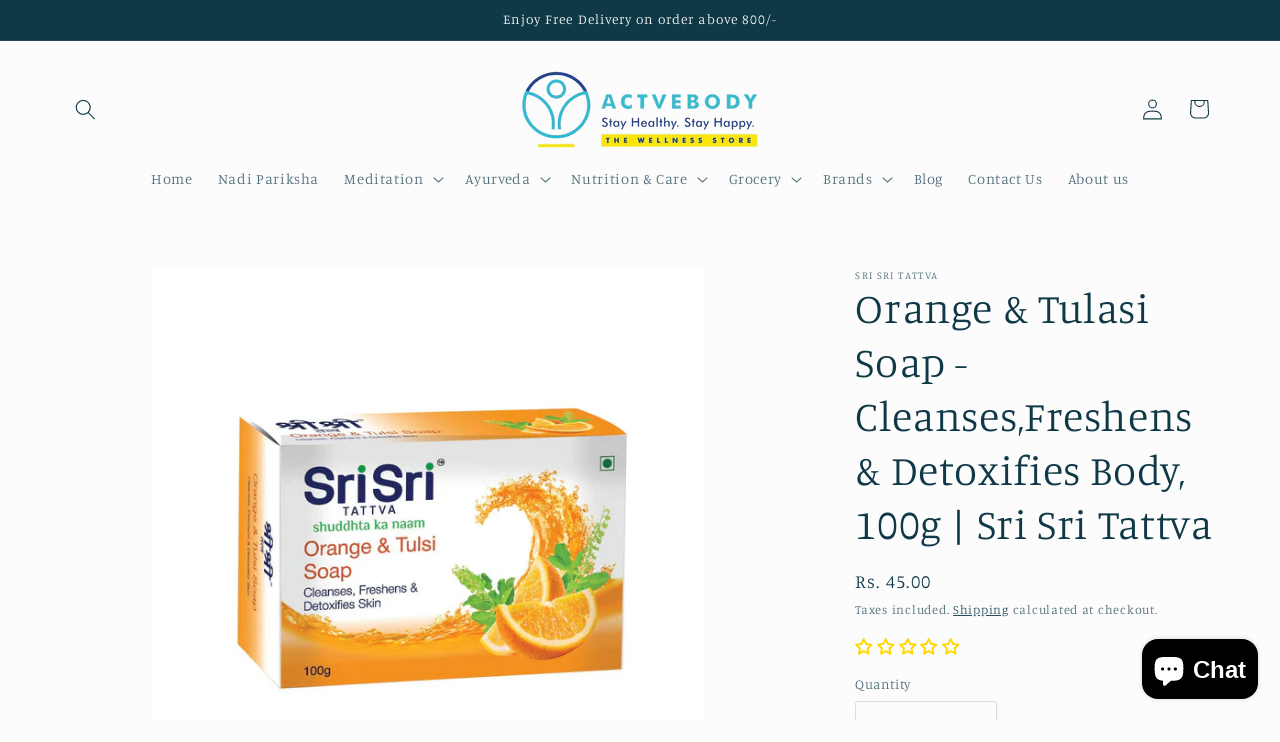

--- FILE ---
content_type: text/html; charset=utf-8
request_url: https://actvebody.com/products/orange-tulasi-soap-cleanses-freshens-detoxifies-body-100g
body_size: 82177
content:
<!doctype html>
<html class="js" lang="en">
  <head>
    <meta charset="utf-8">
    <meta http-equiv="X-UA-Compatible" content="IE=edge">
    <meta name="viewport" content="width=device-width,initial-scale=1">
    <meta name="theme-color" content="">
    <link rel="canonical" href="https://actvebody.com/products/orange-tulasi-soap-cleanses-freshens-detoxifies-body-100g"><link rel="icon" type="image/png" href="//actvebody.com/cdn/shop/files/favicon_256x256_crop_center_1.jpg?crop=center&height=32&v=1678714156&width=32"><link rel="preconnect" href="https://fonts.shopifycdn.com" crossorigin><title>
      Orange &amp; Tulasi Soap - Cleanses,Freshens &amp; Detoxifies Body, 100g | Sri
 &ndash; ACTVEBODY</title>

    
      <meta name="description" content="The perfect combination of Fruit and Herbs, now in a soap! Extracts of Orange peel and Tulsi are specially formulated to impart day long freshness and a youthful &amp;amp; gleaming skin. Its anti-bacterial and moisturising properties help in cleansing and preventing dryness of the skin. Key Benefits It is antibacterial and">
    

    

<meta property="og:site_name" content="ACTVEBODY">
<meta property="og:url" content="https://actvebody.com/products/orange-tulasi-soap-cleanses-freshens-detoxifies-body-100g">
<meta property="og:title" content="Orange &amp; Tulasi Soap - Cleanses,Freshens &amp; Detoxifies Body, 100g | Sri">
<meta property="og:type" content="product">
<meta property="og:description" content="The perfect combination of Fruit and Herbs, now in a soap! Extracts of Orange peel and Tulsi are specially formulated to impart day long freshness and a youthful &amp;amp; gleaming skin. Its anti-bacterial and moisturising properties help in cleansing and preventing dryness of the skin. Key Benefits It is antibacterial and"><meta property="og:image" content="http://actvebody.com/cdn/shop/products/orange-tulasi1-soap_600x_138184f2-15a6-4a6e-bb49-9b4b6d5ae46e.jpg?v=1677578925">
  <meta property="og:image:secure_url" content="https://actvebody.com/cdn/shop/products/orange-tulasi1-soap_600x_138184f2-15a6-4a6e-bb49-9b4b6d5ae46e.jpg?v=1677578925">
  <meta property="og:image:width" content="600">
  <meta property="og:image:height" content="600"><meta property="og:price:amount" content="45.00">
  <meta property="og:price:currency" content="INR"><meta name="twitter:card" content="summary_large_image">
<meta name="twitter:title" content="Orange &amp; Tulasi Soap - Cleanses,Freshens &amp; Detoxifies Body, 100g | Sri">
<meta name="twitter:description" content="The perfect combination of Fruit and Herbs, now in a soap! Extracts of Orange peel and Tulsi are specially formulated to impart day long freshness and a youthful &amp;amp; gleaming skin. Its anti-bacterial and moisturising properties help in cleansing and preventing dryness of the skin. Key Benefits It is antibacterial and">


    <script src="//actvebody.com/cdn/shop/t/16/assets/constants.js?v=132983761750457495441727856149" defer="defer"></script>
    <script src="//actvebody.com/cdn/shop/t/16/assets/pubsub.js?v=158357773527763999511727856151" defer="defer"></script>
    <script src="//actvebody.com/cdn/shop/t/16/assets/global.js?v=88558128918567037191727856150" defer="defer"></script>
    <script src="//actvebody.com/cdn/shop/t/16/assets/details-disclosure.js?v=13653116266235556501727856151" defer="defer"></script>
    <script src="//actvebody.com/cdn/shop/t/16/assets/details-modal.js?v=25581673532751508451727856151" defer="defer"></script>
    <script src="//actvebody.com/cdn/shop/t/16/assets/search-form.js?v=133129549252120666541727856150" defer="defer"></script><script src="//actvebody.com/cdn/shop/t/16/assets/animations.js?v=88693664871331136111727856149" defer="defer"></script><script>window.performance && window.performance.mark && window.performance.mark('shopify.content_for_header.start');</script><meta name="google-site-verification" content="gTsSduw5IUyudcKaxpKhsw19iz9T6J6VhiVSuMggr6M">
<meta name="facebook-domain-verification" content="kmxwj3ey133tmq0owty0varyg392oe">
<meta id="shopify-digital-wallet" name="shopify-digital-wallet" content="/54379479225/digital_wallets/dialog">
<link rel="alternate" hreflang="x-default" href="https://actvebody.com/products/orange-tulasi-soap-cleanses-freshens-detoxifies-body-100g">
<link rel="alternate" hreflang="en" href="https://actvebody.com/products/orange-tulasi-soap-cleanses-freshens-detoxifies-body-100g">
<link rel="alternate" hreflang="en-US" href="https://actvebody.com/en-us/products/orange-tulasi-soap-cleanses-freshens-detoxifies-body-100g">
<link rel="alternate" type="application/json+oembed" href="https://actvebody.com/products/orange-tulasi-soap-cleanses-freshens-detoxifies-body-100g.oembed">
<script async="async" src="/checkouts/internal/preloads.js?locale=en-IN"></script>
<script id="shopify-features" type="application/json">{"accessToken":"91ad3b03e157333ad1e235134b6f221a","betas":["rich-media-storefront-analytics"],"domain":"actvebody.com","predictiveSearch":true,"shopId":54379479225,"locale":"en"}</script>
<script>var Shopify = Shopify || {};
Shopify.shop = "actvebodymumbai.myshopify.com";
Shopify.locale = "en";
Shopify.currency = {"active":"INR","rate":"1.0"};
Shopify.country = "IN";
Shopify.theme = {"name":"Latest Version","id":139123196089,"schema_name":"Studio","schema_version":"15.1.0","theme_store_id":1431,"role":"main"};
Shopify.theme.handle = "null";
Shopify.theme.style = {"id":null,"handle":null};
Shopify.cdnHost = "actvebody.com/cdn";
Shopify.routes = Shopify.routes || {};
Shopify.routes.root = "/";</script>
<script type="module">!function(o){(o.Shopify=o.Shopify||{}).modules=!0}(window);</script>
<script>!function(o){function n(){var o=[];function n(){o.push(Array.prototype.slice.apply(arguments))}return n.q=o,n}var t=o.Shopify=o.Shopify||{};t.loadFeatures=n(),t.autoloadFeatures=n()}(window);</script>
<script id="shop-js-analytics" type="application/json">{"pageType":"product"}</script>
<script defer="defer" async type="module" src="//actvebody.com/cdn/shopifycloud/shop-js/modules/v2/client.init-shop-cart-sync_BApSsMSl.en.esm.js"></script>
<script defer="defer" async type="module" src="//actvebody.com/cdn/shopifycloud/shop-js/modules/v2/chunk.common_CBoos6YZ.esm.js"></script>
<script type="module">
  await import("//actvebody.com/cdn/shopifycloud/shop-js/modules/v2/client.init-shop-cart-sync_BApSsMSl.en.esm.js");
await import("//actvebody.com/cdn/shopifycloud/shop-js/modules/v2/chunk.common_CBoos6YZ.esm.js");

  window.Shopify.SignInWithShop?.initShopCartSync?.({"fedCMEnabled":true,"windoidEnabled":true});

</script>
<script>(function() {
  var isLoaded = false;
  function asyncLoad() {
    if (isLoaded) return;
    isLoaded = true;
    var urls = ["\/\/www.powr.io\/powr.js?powr-token=actvebodymumbai.myshopify.com\u0026external-type=shopify\u0026shop=actvebodymumbai.myshopify.com","\/\/www.powr.io\/powr.js?powr-token=actvebodymumbai.myshopify.com\u0026external-type=shopify\u0026shop=actvebodymumbai.myshopify.com"];
    for (var i = 0; i < urls.length; i++) {
      var s = document.createElement('script');
      s.type = 'text/javascript';
      s.async = true;
      s.src = urls[i];
      var x = document.getElementsByTagName('script')[0];
      x.parentNode.insertBefore(s, x);
    }
  };
  if(window.attachEvent) {
    window.attachEvent('onload', asyncLoad);
  } else {
    window.addEventListener('load', asyncLoad, false);
  }
})();</script>
<script id="__st">var __st={"a":54379479225,"offset":19800,"reqid":"1ad400f0-c4a2-476f-a930-f38c93eed4b6-1768893492","pageurl":"actvebody.com\/products\/orange-tulasi-soap-cleanses-freshens-detoxifies-body-100g","u":"8dbf695ded52","p":"product","rtyp":"product","rid":6336550502585};</script>
<script>window.ShopifyPaypalV4VisibilityTracking = true;</script>
<script id="captcha-bootstrap">!function(){'use strict';const t='contact',e='account',n='new_comment',o=[[t,t],['blogs',n],['comments',n],[t,'customer']],c=[[e,'customer_login'],[e,'guest_login'],[e,'recover_customer_password'],[e,'create_customer']],r=t=>t.map((([t,e])=>`form[action*='/${t}']:not([data-nocaptcha='true']) input[name='form_type'][value='${e}']`)).join(','),a=t=>()=>t?[...document.querySelectorAll(t)].map((t=>t.form)):[];function s(){const t=[...o],e=r(t);return a(e)}const i='password',u='form_key',d=['recaptcha-v3-token','g-recaptcha-response','h-captcha-response',i],f=()=>{try{return window.sessionStorage}catch{return}},m='__shopify_v',_=t=>t.elements[u];function p(t,e,n=!1){try{const o=window.sessionStorage,c=JSON.parse(o.getItem(e)),{data:r}=function(t){const{data:e,action:n}=t;return t[m]||n?{data:e,action:n}:{data:t,action:n}}(c);for(const[e,n]of Object.entries(r))t.elements[e]&&(t.elements[e].value=n);n&&o.removeItem(e)}catch(o){console.error('form repopulation failed',{error:o})}}const l='form_type',E='cptcha';function T(t){t.dataset[E]=!0}const w=window,h=w.document,L='Shopify',v='ce_forms',y='captcha';let A=!1;((t,e)=>{const n=(g='f06e6c50-85a8-45c8-87d0-21a2b65856fe',I='https://cdn.shopify.com/shopifycloud/storefront-forms-hcaptcha/ce_storefront_forms_captcha_hcaptcha.v1.5.2.iife.js',D={infoText:'Protected by hCaptcha',privacyText:'Privacy',termsText:'Terms'},(t,e,n)=>{const o=w[L][v],c=o.bindForm;if(c)return c(t,g,e,D).then(n);var r;o.q.push([[t,g,e,D],n]),r=I,A||(h.body.append(Object.assign(h.createElement('script'),{id:'captcha-provider',async:!0,src:r})),A=!0)});var g,I,D;w[L]=w[L]||{},w[L][v]=w[L][v]||{},w[L][v].q=[],w[L][y]=w[L][y]||{},w[L][y].protect=function(t,e){n(t,void 0,e),T(t)},Object.freeze(w[L][y]),function(t,e,n,w,h,L){const[v,y,A,g]=function(t,e,n){const i=e?o:[],u=t?c:[],d=[...i,...u],f=r(d),m=r(i),_=r(d.filter((([t,e])=>n.includes(e))));return[a(f),a(m),a(_),s()]}(w,h,L),I=t=>{const e=t.target;return e instanceof HTMLFormElement?e:e&&e.form},D=t=>v().includes(t);t.addEventListener('submit',(t=>{const e=I(t);if(!e)return;const n=D(e)&&!e.dataset.hcaptchaBound&&!e.dataset.recaptchaBound,o=_(e),c=g().includes(e)&&(!o||!o.value);(n||c)&&t.preventDefault(),c&&!n&&(function(t){try{if(!f())return;!function(t){const e=f();if(!e)return;const n=_(t);if(!n)return;const o=n.value;o&&e.removeItem(o)}(t);const e=Array.from(Array(32),(()=>Math.random().toString(36)[2])).join('');!function(t,e){_(t)||t.append(Object.assign(document.createElement('input'),{type:'hidden',name:u})),t.elements[u].value=e}(t,e),function(t,e){const n=f();if(!n)return;const o=[...t.querySelectorAll(`input[type='${i}']`)].map((({name:t})=>t)),c=[...d,...o],r={};for(const[a,s]of new FormData(t).entries())c.includes(a)||(r[a]=s);n.setItem(e,JSON.stringify({[m]:1,action:t.action,data:r}))}(t,e)}catch(e){console.error('failed to persist form',e)}}(e),e.submit())}));const S=(t,e)=>{t&&!t.dataset[E]&&(n(t,e.some((e=>e===t))),T(t))};for(const o of['focusin','change'])t.addEventListener(o,(t=>{const e=I(t);D(e)&&S(e,y())}));const B=e.get('form_key'),M=e.get(l),P=B&&M;t.addEventListener('DOMContentLoaded',(()=>{const t=y();if(P)for(const e of t)e.elements[l].value===M&&p(e,B);[...new Set([...A(),...v().filter((t=>'true'===t.dataset.shopifyCaptcha))])].forEach((e=>S(e,t)))}))}(h,new URLSearchParams(w.location.search),n,t,e,['guest_login'])})(!0,!0)}();</script>
<script integrity="sha256-4kQ18oKyAcykRKYeNunJcIwy7WH5gtpwJnB7kiuLZ1E=" data-source-attribution="shopify.loadfeatures" defer="defer" src="//actvebody.com/cdn/shopifycloud/storefront/assets/storefront/load_feature-a0a9edcb.js" crossorigin="anonymous"></script>
<script data-source-attribution="shopify.dynamic_checkout.dynamic.init">var Shopify=Shopify||{};Shopify.PaymentButton=Shopify.PaymentButton||{isStorefrontPortableWallets:!0,init:function(){window.Shopify.PaymentButton.init=function(){};var t=document.createElement("script");t.src="https://actvebody.com/cdn/shopifycloud/portable-wallets/latest/portable-wallets.en.js",t.type="module",document.head.appendChild(t)}};
</script>
<script data-source-attribution="shopify.dynamic_checkout.buyer_consent">
  function portableWalletsHideBuyerConsent(e){var t=document.getElementById("shopify-buyer-consent"),n=document.getElementById("shopify-subscription-policy-button");t&&n&&(t.classList.add("hidden"),t.setAttribute("aria-hidden","true"),n.removeEventListener("click",e))}function portableWalletsShowBuyerConsent(e){var t=document.getElementById("shopify-buyer-consent"),n=document.getElementById("shopify-subscription-policy-button");t&&n&&(t.classList.remove("hidden"),t.removeAttribute("aria-hidden"),n.addEventListener("click",e))}window.Shopify?.PaymentButton&&(window.Shopify.PaymentButton.hideBuyerConsent=portableWalletsHideBuyerConsent,window.Shopify.PaymentButton.showBuyerConsent=portableWalletsShowBuyerConsent);
</script>
<script>
  function portableWalletsCleanup(e){e&&e.src&&console.error("Failed to load portable wallets script "+e.src);var t=document.querySelectorAll("shopify-accelerated-checkout .shopify-payment-button__skeleton, shopify-accelerated-checkout-cart .wallet-cart-button__skeleton"),e=document.getElementById("shopify-buyer-consent");for(let e=0;e<t.length;e++)t[e].remove();e&&e.remove()}function portableWalletsNotLoadedAsModule(e){e instanceof ErrorEvent&&"string"==typeof e.message&&e.message.includes("import.meta")&&"string"==typeof e.filename&&e.filename.includes("portable-wallets")&&(window.removeEventListener("error",portableWalletsNotLoadedAsModule),window.Shopify.PaymentButton.failedToLoad=e,"loading"===document.readyState?document.addEventListener("DOMContentLoaded",window.Shopify.PaymentButton.init):window.Shopify.PaymentButton.init())}window.addEventListener("error",portableWalletsNotLoadedAsModule);
</script>

<script type="module" src="https://actvebody.com/cdn/shopifycloud/portable-wallets/latest/portable-wallets.en.js" onError="portableWalletsCleanup(this)" crossorigin="anonymous"></script>
<script nomodule>
  document.addEventListener("DOMContentLoaded", portableWalletsCleanup);
</script>

<script id='scb4127' type='text/javascript' async='' src='https://actvebody.com/cdn/shopifycloud/privacy-banner/storefront-banner.js'></script><link id="shopify-accelerated-checkout-styles" rel="stylesheet" media="screen" href="https://actvebody.com/cdn/shopifycloud/portable-wallets/latest/accelerated-checkout-backwards-compat.css" crossorigin="anonymous">
<style id="shopify-accelerated-checkout-cart">
        #shopify-buyer-consent {
  margin-top: 1em;
  display: inline-block;
  width: 100%;
}

#shopify-buyer-consent.hidden {
  display: none;
}

#shopify-subscription-policy-button {
  background: none;
  border: none;
  padding: 0;
  text-decoration: underline;
  font-size: inherit;
  cursor: pointer;
}

#shopify-subscription-policy-button::before {
  box-shadow: none;
}

      </style>
<script id="sections-script" data-sections="header" defer="defer" src="//actvebody.com/cdn/shop/t/16/compiled_assets/scripts.js?v=1747"></script>
<script>window.performance && window.performance.mark && window.performance.mark('shopify.content_for_header.end');</script>


    <style data-shopify>
      @font-face {
  font-family: Manuale;
  font-weight: 300;
  font-style: normal;
  font-display: swap;
  src: url("//actvebody.com/cdn/fonts/manuale/manuale_n3.0baac6564b6ed416af2c179e69ad2689bd829f1a.woff2") format("woff2"),
       url("//actvebody.com/cdn/fonts/manuale/manuale_n3.3b80020a9032b8fdf9b79d72323aacd37cfccc1f.woff") format("woff");
}

      @font-face {
  font-family: Manuale;
  font-weight: 700;
  font-style: normal;
  font-display: swap;
  src: url("//actvebody.com/cdn/fonts/manuale/manuale_n7.3ba047f22d4f96763fb98130d717aa23f3693e91.woff2") format("woff2"),
       url("//actvebody.com/cdn/fonts/manuale/manuale_n7.d41567120e3bfda7b74704ba4a90a9bcb1d16998.woff") format("woff");
}

      @font-face {
  font-family: Manuale;
  font-weight: 300;
  font-style: italic;
  font-display: swap;
  src: url("//actvebody.com/cdn/fonts/manuale/manuale_i3.8cbe945d7f8e216c7231bccf91cc310dd97f8ab7.woff2") format("woff2"),
       url("//actvebody.com/cdn/fonts/manuale/manuale_i3.b7e6796aef798c07921d6148fdfe101e7b005e4c.woff") format("woff");
}

      @font-face {
  font-family: Manuale;
  font-weight: 700;
  font-style: italic;
  font-display: swap;
  src: url("//actvebody.com/cdn/fonts/manuale/manuale_i7.3e507417c47b4832577c8acf727857a21bf11116.woff2") format("woff2"),
       url("//actvebody.com/cdn/fonts/manuale/manuale_i7.eb96031fac61588a1dde990db53eb087563603d7.woff") format("woff");
}

      @font-face {
  font-family: Manuale;
  font-weight: 300;
  font-style: normal;
  font-display: swap;
  src: url("//actvebody.com/cdn/fonts/manuale/manuale_n3.0baac6564b6ed416af2c179e69ad2689bd829f1a.woff2") format("woff2"),
       url("//actvebody.com/cdn/fonts/manuale/manuale_n3.3b80020a9032b8fdf9b79d72323aacd37cfccc1f.woff") format("woff");
}


      
        :root,
        .color-background-1 {
          --color-background: 252,252,252;
        
          --gradient-background: #fcfcfc;
        

        

        --color-foreground: 16,57,72;
        --color-background-contrast: 188,188,188;
        --color-shadow: 16,57,72;
        --color-button: 16,57,72;
        --color-button-text: 252,252,252;
        --color-secondary-button: 252,252,252;
        --color-secondary-button-text: 5,44,70;
        --color-link: 5,44,70;
        --color-badge-foreground: 16,57,72;
        --color-badge-background: 252,252,252;
        --color-badge-border: 16,57,72;
        --payment-terms-background-color: rgb(252 252 252);
      }
      
        
        .color-background-2 {
          --color-background: 235,236,237;
        
          --gradient-background: #ebeced;
        

        

        --color-foreground: 16,57,72;
        --color-background-contrast: 168,172,177;
        --color-shadow: 16,57,72;
        --color-button: 16,57,72;
        --color-button-text: 235,236,237;
        --color-secondary-button: 235,236,237;
        --color-secondary-button-text: 16,57,72;
        --color-link: 16,57,72;
        --color-badge-foreground: 16,57,72;
        --color-badge-background: 235,236,237;
        --color-badge-border: 16,57,72;
        --payment-terms-background-color: rgb(235 236 237);
      }
      
        
        .color-inverse {
          --color-background: 16,57,72;
        
          --gradient-background: #103948;
        

        

        --color-foreground: 252,252,252;
        --color-background-contrast: 21,74,93;
        --color-shadow: 16,57,72;
        --color-button: 252,252,252;
        --color-button-text: 16,57,72;
        --color-secondary-button: 16,57,72;
        --color-secondary-button-text: 252,252,252;
        --color-link: 252,252,252;
        --color-badge-foreground: 252,252,252;
        --color-badge-background: 16,57,72;
        --color-badge-border: 252,252,252;
        --payment-terms-background-color: rgb(16 57 72);
      }
      
        
        .color-accent-1 {
          --color-background: 188,86,49;
        
          --gradient-background: #bc5631;
        

        

        --color-foreground: 252,252,252;
        --color-background-contrast: 87,40,23;
        --color-shadow: 16,57,72;
        --color-button: 252,252,252;
        --color-button-text: 188,86,49;
        --color-secondary-button: 188,86,49;
        --color-secondary-button-text: 252,252,252;
        --color-link: 252,252,252;
        --color-badge-foreground: 252,252,252;
        --color-badge-background: 188,86,49;
        --color-badge-border: 252,252,252;
        --payment-terms-background-color: rgb(188 86 49);
      }
      
        
        .color-accent-2 {
          --color-background: 24,86,108;
        
          --gradient-background: #18566c;
        

        

        --color-foreground: 252,252,252;
        --color-background-contrast: 1,3,4;
        --color-shadow: 16,57,72;
        --color-button: 252,252,252;
        --color-button-text: 24,86,108;
        --color-secondary-button: 24,86,108;
        --color-secondary-button-text: 252,252,252;
        --color-link: 252,252,252;
        --color-badge-foreground: 252,252,252;
        --color-badge-background: 24,86,108;
        --color-badge-border: 252,252,252;
        --payment-terms-background-color: rgb(24 86 108);
      }
      
        
        .color-scheme-63ea9845-09f6-40ad-9ad6-54c3ca749e1d {
          --color-background: 252,252,252;
        
          --gradient-background: #fcfcfc;
        

        

        --color-foreground: 16,57,72;
        --color-background-contrast: 188,188,188;
        --color-shadow: 16,57,72;
        --color-button: 16,57,72;
        --color-button-text: 252,252,252;
        --color-secondary-button: 252,252,252;
        --color-secondary-button-text: 5,44,70;
        --color-link: 5,44,70;
        --color-badge-foreground: 16,57,72;
        --color-badge-background: 252,252,252;
        --color-badge-border: 16,57,72;
        --payment-terms-background-color: rgb(252 252 252);
      }
      

      body, .color-background-1, .color-background-2, .color-inverse, .color-accent-1, .color-accent-2, .color-scheme-63ea9845-09f6-40ad-9ad6-54c3ca749e1d {
        color: rgba(var(--color-foreground), 0.75);
        background-color: rgb(var(--color-background));
      }

      :root {
        --font-body-family: Manuale, serif;
        --font-body-style: normal;
        --font-body-weight: 300;
        --font-body-weight-bold: 600;

        --font-heading-family: Manuale, serif;
        --font-heading-style: normal;
        --font-heading-weight: 300;

        --font-body-scale: 1.05;
        --font-heading-scale: 1.0;

        --media-padding: px;
        --media-border-opacity: 0.1;
        --media-border-width: 0px;
        --media-radius: 0px;
        --media-shadow-opacity: 0.0;
        --media-shadow-horizontal-offset: 0px;
        --media-shadow-vertical-offset: 4px;
        --media-shadow-blur-radius: 5px;
        --media-shadow-visible: 0;

        --page-width: 120rem;
        --page-width-margin: 0rem;

        --product-card-image-padding: 0.0rem;
        --product-card-corner-radius: 0.0rem;
        --product-card-text-alignment: center;
        --product-card-border-width: 0.0rem;
        --product-card-border-opacity: 0.1;
        --product-card-shadow-opacity: 0.0;
        --product-card-shadow-visible: 0;
        --product-card-shadow-horizontal-offset: 0.0rem;
        --product-card-shadow-vertical-offset: 0.4rem;
        --product-card-shadow-blur-radius: 0.5rem;

        --collection-card-image-padding: 0.0rem;
        --collection-card-corner-radius: 0.0rem;
        --collection-card-text-alignment: center;
        --collection-card-border-width: 0.0rem;
        --collection-card-border-opacity: 0.1;
        --collection-card-shadow-opacity: 0.0;
        --collection-card-shadow-visible: 0;
        --collection-card-shadow-horizontal-offset: 0.0rem;
        --collection-card-shadow-vertical-offset: 0.4rem;
        --collection-card-shadow-blur-radius: 0.5rem;

        --blog-card-image-padding: 0.0rem;
        --blog-card-corner-radius: 0.0rem;
        --blog-card-text-alignment: center;
        --blog-card-border-width: 0.0rem;
        --blog-card-border-opacity: 0.1;
        --blog-card-shadow-opacity: 0.0;
        --blog-card-shadow-visible: 0;
        --blog-card-shadow-horizontal-offset: 0.0rem;
        --blog-card-shadow-vertical-offset: 0.0rem;
        --blog-card-shadow-blur-radius: 0.5rem;

        --badge-corner-radius: 4.0rem;

        --popup-border-width: 0px;
        --popup-border-opacity: 0.1;
        --popup-corner-radius: 0px;
        --popup-shadow-opacity: 0.1;
        --popup-shadow-horizontal-offset: 6px;
        --popup-shadow-vertical-offset: 6px;
        --popup-shadow-blur-radius: 25px;

        --drawer-border-width: 1px;
        --drawer-border-opacity: 0.1;
        --drawer-shadow-opacity: 0.0;
        --drawer-shadow-horizontal-offset: 0px;
        --drawer-shadow-vertical-offset: 4px;
        --drawer-shadow-blur-radius: 5px;

        --spacing-sections-desktop: 0px;
        --spacing-sections-mobile: 0px;

        --grid-desktop-vertical-spacing: 40px;
        --grid-desktop-horizontal-spacing: 40px;
        --grid-mobile-vertical-spacing: 20px;
        --grid-mobile-horizontal-spacing: 20px;

        --text-boxes-border-opacity: 0.1;
        --text-boxes-border-width: 0px;
        --text-boxes-radius: 0px;
        --text-boxes-shadow-opacity: 0.0;
        --text-boxes-shadow-visible: 0;
        --text-boxes-shadow-horizontal-offset: 0px;
        --text-boxes-shadow-vertical-offset: 4px;
        --text-boxes-shadow-blur-radius: 5px;

        --buttons-radius: 40px;
        --buttons-radius-outset: 41px;
        --buttons-border-width: 1px;
        --buttons-border-opacity: 1.0;
        --buttons-shadow-opacity: 0.1;
        --buttons-shadow-visible: 1;
        --buttons-shadow-horizontal-offset: 2px;
        --buttons-shadow-vertical-offset: 2px;
        --buttons-shadow-blur-radius: 5px;
        --buttons-border-offset: 0.3px;

        --inputs-radius: 2px;
        --inputs-border-width: 1px;
        --inputs-border-opacity: 0.15;
        --inputs-shadow-opacity: 0.05;
        --inputs-shadow-horizontal-offset: 2px;
        --inputs-margin-offset: 2px;
        --inputs-shadow-vertical-offset: 2px;
        --inputs-shadow-blur-radius: 5px;
        --inputs-radius-outset: 3px;

        --variant-pills-radius: 40px;
        --variant-pills-border-width: 1px;
        --variant-pills-border-opacity: 0.55;
        --variant-pills-shadow-opacity: 0.0;
        --variant-pills-shadow-horizontal-offset: 0px;
        --variant-pills-shadow-vertical-offset: 4px;
        --variant-pills-shadow-blur-radius: 5px;
      }

      *,
      *::before,
      *::after {
        box-sizing: inherit;
      }

      html {
        box-sizing: border-box;
        font-size: calc(var(--font-body-scale) * 62.5%);
        height: 100%;
      }

      body {
        display: grid;
        grid-template-rows: auto auto 1fr auto;
        grid-template-columns: 100%;
        min-height: 100%;
        margin: 0;
        font-size: 1.5rem;
        letter-spacing: 0.06rem;
        line-height: calc(1 + 0.8 / var(--font-body-scale));
        font-family: var(--font-body-family);
        font-style: var(--font-body-style);
        font-weight: var(--font-body-weight);
      }

      @media screen and (min-width: 750px) {
        body {
          font-size: 1.6rem;
        }
      }
    </style>

    <link href="//actvebody.com/cdn/shop/t/16/assets/base.css?v=94266557971103095941727856151" rel="stylesheet" type="text/css" media="all" />
    <link rel="stylesheet" href="//actvebody.com/cdn/shop/t/16/assets/component-cart-items.css?v=123238115697927560811727856151" media="print" onload="this.media='all'">
      <link rel="preload" as="font" href="//actvebody.com/cdn/fonts/manuale/manuale_n3.0baac6564b6ed416af2c179e69ad2689bd829f1a.woff2" type="font/woff2" crossorigin>
      

      <link rel="preload" as="font" href="//actvebody.com/cdn/fonts/manuale/manuale_n3.0baac6564b6ed416af2c179e69ad2689bd829f1a.woff2" type="font/woff2" crossorigin>
      
<link href="//actvebody.com/cdn/shop/t/16/assets/component-localization-form.css?v=86199867289619414191727856150" rel="stylesheet" type="text/css" media="all" />
      <script src="//actvebody.com/cdn/shop/t/16/assets/localization-form.js?v=144176611646395275351727856149" defer="defer"></script><link
        rel="stylesheet"
        href="//actvebody.com/cdn/shop/t/16/assets/component-predictive-search.css?v=118923337488134913561727856150"
        media="print"
        onload="this.media='all'"
      ><script>
      if (Shopify.designMode) {
        document.documentElement.classList.add('shopify-design-mode');
      }
    </script>
  <!-- BEGIN app block: shopify://apps/judge-me-reviews/blocks/judgeme_core/61ccd3b1-a9f2-4160-9fe9-4fec8413e5d8 --><!-- Start of Judge.me Core -->






<link rel="dns-prefetch" href="https://cdnwidget.judge.me">
<link rel="dns-prefetch" href="https://cdn.judge.me">
<link rel="dns-prefetch" href="https://cdn1.judge.me">
<link rel="dns-prefetch" href="https://api.judge.me">

<script data-cfasync='false' class='jdgm-settings-script'>window.jdgmSettings={"pagination":5,"disable_web_reviews":false,"badge_no_review_text":"No reviews","badge_n_reviews_text":"{{ n }} review/reviews","badge_star_color":"#ffd700","hide_badge_preview_if_no_reviews":false,"badge_hide_text":true,"enforce_center_preview_badge":false,"widget_title":"Customer Reviews","widget_open_form_text":"Write a review","widget_close_form_text":"Cancel review","widget_refresh_page_text":"Refresh page","widget_summary_text":"Based on {{ number_of_reviews }} review/reviews","widget_no_review_text":"Be the first to write a review","widget_name_field_text":"Display name","widget_verified_name_field_text":"Verified Name (public)","widget_name_placeholder_text":"Display name","widget_required_field_error_text":"This field is required.","widget_email_field_text":"Email address","widget_verified_email_field_text":"Verified Email (private, can not be edited)","widget_email_placeholder_text":"Your email address","widget_email_field_error_text":"Please enter a valid email address.","widget_rating_field_text":"Rating","widget_review_title_field_text":"Review Title","widget_review_title_placeholder_text":"Give your review a title","widget_review_body_field_text":"Review content","widget_review_body_placeholder_text":"Start writing here...","widget_pictures_field_text":"Picture/Video (optional)","widget_submit_review_text":"Submit Review","widget_submit_verified_review_text":"Submit Verified Review","widget_submit_success_msg_with_auto_publish":"Thank you! Please refresh the page in a few moments to see your review. You can remove or edit your review by logging into \u003ca href='https://judge.me/login' target='_blank' rel='nofollow noopener'\u003eJudge.me\u003c/a\u003e","widget_submit_success_msg_no_auto_publish":"Thank you! Your review will be published as soon as it is approved by the shop admin. You can remove or edit your review by logging into \u003ca href='https://judge.me/login' target='_blank' rel='nofollow noopener'\u003eJudge.me\u003c/a\u003e","widget_show_default_reviews_out_of_total_text":"Showing {{ n_reviews_shown }} out of {{ n_reviews }} reviews.","widget_show_all_link_text":"Show all","widget_show_less_link_text":"Show less","widget_author_said_text":"{{ reviewer_name }} said:","widget_days_text":"{{ n }} days ago","widget_weeks_text":"{{ n }} week/weeks ago","widget_months_text":"{{ n }} month/months ago","widget_years_text":"{{ n }} year/years ago","widget_yesterday_text":"Yesterday","widget_today_text":"Today","widget_replied_text":"\u003e\u003e {{ shop_name }} replied:","widget_read_more_text":"Read more","widget_reviewer_name_as_initial":"","widget_rating_filter_color":"#fbcd0a","widget_rating_filter_see_all_text":"See all reviews","widget_sorting_most_recent_text":"Most Recent","widget_sorting_highest_rating_text":"Highest Rating","widget_sorting_lowest_rating_text":"Lowest Rating","widget_sorting_with_pictures_text":"Only Pictures","widget_sorting_most_helpful_text":"Most Helpful","widget_open_question_form_text":"Ask a question","widget_reviews_subtab_text":"Reviews","widget_questions_subtab_text":"Questions","widget_question_label_text":"Question","widget_answer_label_text":"Answer","widget_question_placeholder_text":"Write your question here","widget_submit_question_text":"Submit Question","widget_question_submit_success_text":"Thank you for your question! We will notify you once it gets answered.","widget_star_color":"#ffd700","verified_badge_text":"Verified","verified_badge_bg_color":"","verified_badge_text_color":"","verified_badge_placement":"left-of-reviewer-name","widget_review_max_height":"","widget_hide_border":false,"widget_social_share":false,"widget_thumb":false,"widget_review_location_show":false,"widget_location_format":"","all_reviews_include_out_of_store_products":true,"all_reviews_out_of_store_text":"(out of store)","all_reviews_pagination":100,"all_reviews_product_name_prefix_text":"about","enable_review_pictures":true,"enable_question_anwser":false,"widget_theme":"default","review_date_format":"mm/dd/yyyy","default_sort_method":"most-recent","widget_product_reviews_subtab_text":"Product Reviews","widget_shop_reviews_subtab_text":"Shop Reviews","widget_other_products_reviews_text":"Reviews for other products","widget_store_reviews_subtab_text":"Store reviews","widget_no_store_reviews_text":"This store hasn't received any reviews yet","widget_web_restriction_product_reviews_text":"This product hasn't received any reviews yet","widget_no_items_text":"No items found","widget_show_more_text":"Show more","widget_write_a_store_review_text":"Write a Store Review","widget_other_languages_heading":"Reviews in Other Languages","widget_translate_review_text":"Translate review to {{ language }}","widget_translating_review_text":"Translating...","widget_show_original_translation_text":"Show original ({{ language }})","widget_translate_review_failed_text":"Review couldn't be translated.","widget_translate_review_retry_text":"Retry","widget_translate_review_try_again_later_text":"Try again later","show_product_url_for_grouped_product":false,"widget_sorting_pictures_first_text":"Pictures First","show_pictures_on_all_rev_page_mobile":false,"show_pictures_on_all_rev_page_desktop":false,"floating_tab_hide_mobile_install_preference":false,"floating_tab_button_name":"★ Reviews","floating_tab_title":"Let customers speak for us","floating_tab_button_color":"","floating_tab_button_background_color":"","floating_tab_url":"","floating_tab_url_enabled":false,"floating_tab_tab_style":"text","all_reviews_text_badge_text":"Customers rate us {{ shop.metafields.judgeme.all_reviews_rating | round: 1 }}/5 based on {{ shop.metafields.judgeme.all_reviews_count }} reviews.","all_reviews_text_badge_text_branded_style":"{{ shop.metafields.judgeme.all_reviews_rating | round: 1 }} out of 5 stars based on {{ shop.metafields.judgeme.all_reviews_count }} reviews","is_all_reviews_text_badge_a_link":false,"show_stars_for_all_reviews_text_badge":false,"all_reviews_text_badge_url":"","all_reviews_text_style":"text","all_reviews_text_color_style":"judgeme_brand_color","all_reviews_text_color":"#108474","all_reviews_text_show_jm_brand":true,"featured_carousel_show_header":true,"featured_carousel_title":"Let customers speak for us","testimonials_carousel_title":"Customers are saying","videos_carousel_title":"Real customer stories","cards_carousel_title":"Customers are saying","featured_carousel_count_text":"from {{ n }} reviews","featured_carousel_add_link_to_all_reviews_page":false,"featured_carousel_url":"","featured_carousel_show_images":true,"featured_carousel_autoslide_interval":5,"featured_carousel_arrows_on_the_sides":false,"featured_carousel_height":250,"featured_carousel_width":80,"featured_carousel_image_size":0,"featured_carousel_image_height":250,"featured_carousel_arrow_color":"#eeeeee","verified_count_badge_style":"vintage","verified_count_badge_orientation":"horizontal","verified_count_badge_color_style":"judgeme_brand_color","verified_count_badge_color":"#108474","is_verified_count_badge_a_link":false,"verified_count_badge_url":"","verified_count_badge_show_jm_brand":true,"widget_rating_preset_default":5,"widget_first_sub_tab":"product-reviews","widget_show_histogram":true,"widget_histogram_use_custom_color":false,"widget_pagination_use_custom_color":false,"widget_star_use_custom_color":true,"widget_verified_badge_use_custom_color":false,"widget_write_review_use_custom_color":false,"picture_reminder_submit_button":"Upload Pictures","enable_review_videos":false,"mute_video_by_default":false,"widget_sorting_videos_first_text":"Videos First","widget_review_pending_text":"Pending","featured_carousel_items_for_large_screen":3,"social_share_options_order":"Facebook,Twitter","remove_microdata_snippet":true,"disable_json_ld":false,"enable_json_ld_products":false,"preview_badge_show_question_text":false,"preview_badge_no_question_text":"No questions","preview_badge_n_question_text":"{{ number_of_questions }} question/questions","qa_badge_show_icon":false,"qa_badge_position":"same-row","remove_judgeme_branding":false,"widget_add_search_bar":false,"widget_search_bar_placeholder":"Search","widget_sorting_verified_only_text":"Verified only","featured_carousel_theme":"default","featured_carousel_show_rating":true,"featured_carousel_show_title":true,"featured_carousel_show_body":true,"featured_carousel_show_date":false,"featured_carousel_show_reviewer":true,"featured_carousel_show_product":false,"featured_carousel_header_background_color":"#108474","featured_carousel_header_text_color":"#ffffff","featured_carousel_name_product_separator":"reviewed","featured_carousel_full_star_background":"#108474","featured_carousel_empty_star_background":"#dadada","featured_carousel_vertical_theme_background":"#f9fafb","featured_carousel_verified_badge_enable":true,"featured_carousel_verified_badge_color":"#108474","featured_carousel_border_style":"round","featured_carousel_review_line_length_limit":3,"featured_carousel_more_reviews_button_text":"Read more reviews","featured_carousel_view_product_button_text":"View product","all_reviews_page_load_reviews_on":"scroll","all_reviews_page_load_more_text":"Load More Reviews","disable_fb_tab_reviews":false,"enable_ajax_cdn_cache":false,"widget_advanced_speed_features":5,"widget_public_name_text":"displayed publicly like","default_reviewer_name":"John Smith","default_reviewer_name_has_non_latin":true,"widget_reviewer_anonymous":"Anonymous","medals_widget_title":"Judge.me Review Medals","medals_widget_background_color":"#f9fafb","medals_widget_position":"footer_all_pages","medals_widget_border_color":"#f9fafb","medals_widget_verified_text_position":"left","medals_widget_use_monochromatic_version":false,"medals_widget_elements_color":"#108474","show_reviewer_avatar":true,"widget_invalid_yt_video_url_error_text":"Not a YouTube video URL","widget_max_length_field_error_text":"Please enter no more than {0} characters.","widget_show_country_flag":false,"widget_show_collected_via_shop_app":true,"widget_verified_by_shop_badge_style":"light","widget_verified_by_shop_text":"Verified by Shop","widget_show_photo_gallery":false,"widget_load_with_code_splitting":true,"widget_ugc_install_preference":false,"widget_ugc_title":"Made by us, Shared by you","widget_ugc_subtitle":"Tag us to see your picture featured in our page","widget_ugc_arrows_color":"#ffffff","widget_ugc_primary_button_text":"Buy Now","widget_ugc_primary_button_background_color":"#108474","widget_ugc_primary_button_text_color":"#ffffff","widget_ugc_primary_button_border_width":"0","widget_ugc_primary_button_border_style":"none","widget_ugc_primary_button_border_color":"#108474","widget_ugc_primary_button_border_radius":"25","widget_ugc_secondary_button_text":"Load More","widget_ugc_secondary_button_background_color":"#ffffff","widget_ugc_secondary_button_text_color":"#108474","widget_ugc_secondary_button_border_width":"2","widget_ugc_secondary_button_border_style":"solid","widget_ugc_secondary_button_border_color":"#108474","widget_ugc_secondary_button_border_radius":"25","widget_ugc_reviews_button_text":"View Reviews","widget_ugc_reviews_button_background_color":"#ffffff","widget_ugc_reviews_button_text_color":"#108474","widget_ugc_reviews_button_border_width":"2","widget_ugc_reviews_button_border_style":"solid","widget_ugc_reviews_button_border_color":"#108474","widget_ugc_reviews_button_border_radius":"25","widget_ugc_reviews_button_link_to":"judgeme-reviews-page","widget_ugc_show_post_date":true,"widget_ugc_max_width":"800","widget_rating_metafield_value_type":true,"widget_primary_color":"#add8e6","widget_enable_secondary_color":false,"widget_secondary_color":"#edf5f5","widget_summary_average_rating_text":"{{ average_rating }} out of 5","widget_media_grid_title":"Customer photos \u0026 videos","widget_media_grid_see_more_text":"See more","widget_round_style":false,"widget_show_product_medals":true,"widget_verified_by_judgeme_text":"Verified by Judge.me","widget_show_store_medals":true,"widget_verified_by_judgeme_text_in_store_medals":"Verified by Judge.me","widget_media_field_exceed_quantity_message":"Sorry, we can only accept {{ max_media }} for one review.","widget_media_field_exceed_limit_message":"{{ file_name }} is too large, please select a {{ media_type }} less than {{ size_limit }}MB.","widget_review_submitted_text":"Review Submitted!","widget_question_submitted_text":"Question Submitted!","widget_close_form_text_question":"Cancel","widget_write_your_answer_here_text":"Write your answer here","widget_enabled_branded_link":true,"widget_show_collected_by_judgeme":true,"widget_reviewer_name_color":"","widget_write_review_text_color":"","widget_write_review_bg_color":"","widget_collected_by_judgeme_text":"collected by Judge.me","widget_pagination_type":"standard","widget_load_more_text":"Load More","widget_load_more_color":"#108474","widget_full_review_text":"Full Review","widget_read_more_reviews_text":"Read More Reviews","widget_read_questions_text":"Read Questions","widget_questions_and_answers_text":"Questions \u0026 Answers","widget_verified_by_text":"Verified by","widget_verified_text":"Verified","widget_number_of_reviews_text":"{{ number_of_reviews }} reviews","widget_back_button_text":"Back","widget_next_button_text":"Next","widget_custom_forms_filter_button":"Filters","custom_forms_style":"vertical","widget_show_review_information":false,"how_reviews_are_collected":"How reviews are collected?","widget_show_review_keywords":false,"widget_gdpr_statement":"How we use your data: We'll only contact you about the review you left, and only if necessary. By submitting your review, you agree to Judge.me's \u003ca href='https://judge.me/terms' target='_blank' rel='nofollow noopener'\u003eterms\u003c/a\u003e, \u003ca href='https://judge.me/privacy' target='_blank' rel='nofollow noopener'\u003eprivacy\u003c/a\u003e and \u003ca href='https://judge.me/content-policy' target='_blank' rel='nofollow noopener'\u003econtent\u003c/a\u003e policies.","widget_multilingual_sorting_enabled":false,"widget_translate_review_content_enabled":false,"widget_translate_review_content_method":"manual","popup_widget_review_selection":"automatically_with_pictures","popup_widget_round_border_style":true,"popup_widget_show_title":true,"popup_widget_show_body":true,"popup_widget_show_reviewer":false,"popup_widget_show_product":true,"popup_widget_show_pictures":true,"popup_widget_use_review_picture":true,"popup_widget_show_on_home_page":true,"popup_widget_show_on_product_page":true,"popup_widget_show_on_collection_page":true,"popup_widget_show_on_cart_page":true,"popup_widget_position":"bottom_left","popup_widget_first_review_delay":5,"popup_widget_duration":5,"popup_widget_interval":5,"popup_widget_review_count":5,"popup_widget_hide_on_mobile":true,"review_snippet_widget_round_border_style":true,"review_snippet_widget_card_color":"#FFFFFF","review_snippet_widget_slider_arrows_background_color":"#FFFFFF","review_snippet_widget_slider_arrows_color":"#000000","review_snippet_widget_star_color":"#108474","show_product_variant":false,"all_reviews_product_variant_label_text":"Variant: ","widget_show_verified_branding":true,"widget_ai_summary_title":"Customers say","widget_ai_summary_disclaimer":"AI-powered review summary based on recent customer reviews","widget_show_ai_summary":false,"widget_show_ai_summary_bg":false,"widget_show_review_title_input":true,"redirect_reviewers_invited_via_email":"review_widget","request_store_review_after_product_review":false,"request_review_other_products_in_order":false,"review_form_color_scheme":"default","review_form_corner_style":"square","review_form_star_color":{},"review_form_text_color":"#333333","review_form_background_color":"#ffffff","review_form_field_background_color":"#fafafa","review_form_button_color":{},"review_form_button_text_color":"#ffffff","review_form_modal_overlay_color":"#000000","review_content_screen_title_text":"How would you rate this product?","review_content_introduction_text":"We would love it if you would share a bit about your experience.","store_review_form_title_text":"How would you rate this store?","store_review_form_introduction_text":"We would love it if you would share a bit about your experience.","show_review_guidance_text":true,"one_star_review_guidance_text":"Poor","five_star_review_guidance_text":"Great","customer_information_screen_title_text":"About you","customer_information_introduction_text":"Please tell us more about you.","custom_questions_screen_title_text":"Your experience in more detail","custom_questions_introduction_text":"Here are a few questions to help us understand more about your experience.","review_submitted_screen_title_text":"Thanks for your review!","review_submitted_screen_thank_you_text":"We are processing it and it will appear on the store soon.","review_submitted_screen_email_verification_text":"Please confirm your email by clicking the link we just sent you. This helps us keep reviews authentic.","review_submitted_request_store_review_text":"Would you like to share your experience of shopping with us?","review_submitted_review_other_products_text":"Would you like to review these products?","store_review_screen_title_text":"Would you like to share your experience of shopping with us?","store_review_introduction_text":"We value your feedback and use it to improve. Please share any thoughts or suggestions you have.","reviewer_media_screen_title_picture_text":"Share a picture","reviewer_media_introduction_picture_text":"Upload a photo to support your review.","reviewer_media_screen_title_video_text":"Share a video","reviewer_media_introduction_video_text":"Upload a video to support your review.","reviewer_media_screen_title_picture_or_video_text":"Share a picture or video","reviewer_media_introduction_picture_or_video_text":"Upload a photo or video to support your review.","reviewer_media_youtube_url_text":"Paste your Youtube URL here","advanced_settings_next_step_button_text":"Next","advanced_settings_close_review_button_text":"Close","modal_write_review_flow":false,"write_review_flow_required_text":"Required","write_review_flow_privacy_message_text":"We respect your privacy.","write_review_flow_anonymous_text":"Post review as anonymous","write_review_flow_visibility_text":"This won't be visible to other customers.","write_review_flow_multiple_selection_help_text":"Select as many as you like","write_review_flow_single_selection_help_text":"Select one option","write_review_flow_required_field_error_text":"This field is required","write_review_flow_invalid_email_error_text":"Please enter a valid email address","write_review_flow_max_length_error_text":"Max. {{ max_length }} characters.","write_review_flow_media_upload_text":"\u003cb\u003eClick to upload\u003c/b\u003e or drag and drop","write_review_flow_gdpr_statement":"We'll only contact you about your review if necessary. By submitting your review, you agree to our \u003ca href='https://judge.me/terms' target='_blank' rel='nofollow noopener'\u003eterms and conditions\u003c/a\u003e and \u003ca href='https://judge.me/privacy' target='_blank' rel='nofollow noopener'\u003eprivacy policy\u003c/a\u003e.","rating_only_reviews_enabled":false,"show_negative_reviews_help_screen":false,"new_review_flow_help_screen_rating_threshold":3,"negative_review_resolution_screen_title_text":"Tell us more","negative_review_resolution_text":"Your experience matters to us. If there were issues with your purchase, we're here to help. Feel free to reach out to us, we'd love the opportunity to make things right.","negative_review_resolution_button_text":"Contact us","negative_review_resolution_proceed_with_review_text":"Leave a review","negative_review_resolution_subject":"Issue with purchase from {{ shop_name }}.{{ order_name }}","preview_badge_collection_page_install_status":false,"widget_review_custom_css":"","preview_badge_custom_css":"","preview_badge_stars_count":"5-stars","featured_carousel_custom_css":"","floating_tab_custom_css":"","all_reviews_widget_custom_css":"","medals_widget_custom_css":"","verified_badge_custom_css":"","all_reviews_text_custom_css":"","transparency_badges_collected_via_store_invite":false,"transparency_badges_from_another_provider":false,"transparency_badges_collected_from_store_visitor":false,"transparency_badges_collected_by_verified_review_provider":false,"transparency_badges_earned_reward":false,"transparency_badges_collected_via_store_invite_text":"Review collected via store invitation","transparency_badges_from_another_provider_text":"Review collected from another provider","transparency_badges_collected_from_store_visitor_text":"Review collected from a store visitor","transparency_badges_written_in_google_text":"Review written in Google","transparency_badges_written_in_etsy_text":"Review written in Etsy","transparency_badges_written_in_shop_app_text":"Review written in Shop App","transparency_badges_earned_reward_text":"Review earned a reward for future purchase","product_review_widget_per_page":10,"widget_store_review_label_text":"Review about the store","checkout_comment_extension_title_on_product_page":"Customer Comments","checkout_comment_extension_num_latest_comment_show":5,"checkout_comment_extension_format":"name_and_timestamp","checkout_comment_customer_name":"last_initial","checkout_comment_comment_notification":true,"preview_badge_collection_page_install_preference":true,"preview_badge_home_page_install_preference":false,"preview_badge_product_page_install_preference":true,"review_widget_install_preference":"","review_carousel_install_preference":false,"floating_reviews_tab_install_preference":"none","verified_reviews_count_badge_install_preference":false,"all_reviews_text_install_preference":false,"review_widget_best_location":true,"judgeme_medals_install_preference":false,"review_widget_revamp_enabled":false,"review_widget_qna_enabled":false,"review_widget_header_theme":"minimal","review_widget_widget_title_enabled":true,"review_widget_header_text_size":"medium","review_widget_header_text_weight":"regular","review_widget_average_rating_style":"compact","review_widget_bar_chart_enabled":true,"review_widget_bar_chart_type":"numbers","review_widget_bar_chart_style":"standard","review_widget_expanded_media_gallery_enabled":false,"review_widget_reviews_section_theme":"standard","review_widget_image_style":"thumbnails","review_widget_review_image_ratio":"square","review_widget_stars_size":"medium","review_widget_verified_badge":"standard_text","review_widget_review_title_text_size":"medium","review_widget_review_text_size":"medium","review_widget_review_text_length":"medium","review_widget_number_of_columns_desktop":3,"review_widget_carousel_transition_speed":5,"review_widget_custom_questions_answers_display":"always","review_widget_button_text_color":"#FFFFFF","review_widget_text_color":"#000000","review_widget_lighter_text_color":"#7B7B7B","review_widget_corner_styling":"soft","review_widget_review_word_singular":"review","review_widget_review_word_plural":"reviews","review_widget_voting_label":"Helpful?","review_widget_shop_reply_label":"Reply from {{ shop_name }}:","review_widget_filters_title":"Filters","qna_widget_question_word_singular":"Question","qna_widget_question_word_plural":"Questions","qna_widget_answer_reply_label":"Answer from {{ answerer_name }}:","qna_content_screen_title_text":"Ask a question about this product","qna_widget_question_required_field_error_text":"Please enter your question.","qna_widget_flow_gdpr_statement":"We'll only contact you about your question if necessary. By submitting your question, you agree to our \u003ca href='https://judge.me/terms' target='_blank' rel='nofollow noopener'\u003eterms and conditions\u003c/a\u003e and \u003ca href='https://judge.me/privacy' target='_blank' rel='nofollow noopener'\u003eprivacy policy\u003c/a\u003e.","qna_widget_question_submitted_text":"Thanks for your question!","qna_widget_close_form_text_question":"Close","qna_widget_question_submit_success_text":"We’ll notify you by email when your question is answered.","all_reviews_widget_v2025_enabled":false,"all_reviews_widget_v2025_header_theme":"default","all_reviews_widget_v2025_widget_title_enabled":true,"all_reviews_widget_v2025_header_text_size":"medium","all_reviews_widget_v2025_header_text_weight":"regular","all_reviews_widget_v2025_average_rating_style":"compact","all_reviews_widget_v2025_bar_chart_enabled":true,"all_reviews_widget_v2025_bar_chart_type":"numbers","all_reviews_widget_v2025_bar_chart_style":"standard","all_reviews_widget_v2025_expanded_media_gallery_enabled":false,"all_reviews_widget_v2025_show_store_medals":true,"all_reviews_widget_v2025_show_photo_gallery":true,"all_reviews_widget_v2025_show_review_keywords":false,"all_reviews_widget_v2025_show_ai_summary":false,"all_reviews_widget_v2025_show_ai_summary_bg":false,"all_reviews_widget_v2025_add_search_bar":false,"all_reviews_widget_v2025_default_sort_method":"most-recent","all_reviews_widget_v2025_reviews_per_page":10,"all_reviews_widget_v2025_reviews_section_theme":"default","all_reviews_widget_v2025_image_style":"thumbnails","all_reviews_widget_v2025_review_image_ratio":"square","all_reviews_widget_v2025_stars_size":"medium","all_reviews_widget_v2025_verified_badge":"bold_badge","all_reviews_widget_v2025_review_title_text_size":"medium","all_reviews_widget_v2025_review_text_size":"medium","all_reviews_widget_v2025_review_text_length":"medium","all_reviews_widget_v2025_number_of_columns_desktop":3,"all_reviews_widget_v2025_carousel_transition_speed":5,"all_reviews_widget_v2025_custom_questions_answers_display":"always","all_reviews_widget_v2025_show_product_variant":false,"all_reviews_widget_v2025_show_reviewer_avatar":true,"all_reviews_widget_v2025_reviewer_name_as_initial":"","all_reviews_widget_v2025_review_location_show":false,"all_reviews_widget_v2025_location_format":"","all_reviews_widget_v2025_show_country_flag":false,"all_reviews_widget_v2025_verified_by_shop_badge_style":"light","all_reviews_widget_v2025_social_share":false,"all_reviews_widget_v2025_social_share_options_order":"Facebook,Twitter,LinkedIn,Pinterest","all_reviews_widget_v2025_pagination_type":"standard","all_reviews_widget_v2025_button_text_color":"#FFFFFF","all_reviews_widget_v2025_text_color":"#000000","all_reviews_widget_v2025_lighter_text_color":"#7B7B7B","all_reviews_widget_v2025_corner_styling":"soft","all_reviews_widget_v2025_title":"Customer reviews","all_reviews_widget_v2025_ai_summary_title":"Customers say about this store","all_reviews_widget_v2025_no_review_text":"Be the first to write a review","platform":"shopify","branding_url":"https://app.judge.me/reviews","branding_text":"Powered by Judge.me","locale":"en","reply_name":"ACTVEBODY","widget_version":"3.0","footer":true,"autopublish":true,"review_dates":true,"enable_custom_form":false,"shop_locale":"en","enable_multi_locales_translations":false,"show_review_title_input":true,"review_verification_email_status":"always","can_be_branded":false,"reply_name_text":"ACTVEBODY"};</script> <style class='jdgm-settings-style'>.jdgm-xx{left:0}:root{--jdgm-primary-color: #add8e6;--jdgm-secondary-color: rgba(173,216,230,0.1);--jdgm-star-color: gold;--jdgm-write-review-text-color: white;--jdgm-write-review-bg-color: #add8e6;--jdgm-paginate-color: #add8e6;--jdgm-border-radius: 0;--jdgm-reviewer-name-color: #add8e6}.jdgm-histogram__bar-content{background-color:#add8e6}.jdgm-rev[data-verified-buyer=true] .jdgm-rev__icon.jdgm-rev__icon:after,.jdgm-rev__buyer-badge.jdgm-rev__buyer-badge{color:white;background-color:#add8e6}.jdgm-review-widget--small .jdgm-gallery.jdgm-gallery .jdgm-gallery__thumbnail-link:nth-child(8) .jdgm-gallery__thumbnail-wrapper.jdgm-gallery__thumbnail-wrapper:before{content:"See more"}@media only screen and (min-width: 768px){.jdgm-gallery.jdgm-gallery .jdgm-gallery__thumbnail-link:nth-child(8) .jdgm-gallery__thumbnail-wrapper.jdgm-gallery__thumbnail-wrapper:before{content:"See more"}}.jdgm-preview-badge .jdgm-star.jdgm-star{color:#ffd700}.jdgm-prev-badge__text{display:none !important}.jdgm-author-all-initials{display:none !important}.jdgm-author-last-initial{display:none !important}.jdgm-rev-widg__title{visibility:hidden}.jdgm-rev-widg__summary-text{visibility:hidden}.jdgm-prev-badge__text{visibility:hidden}.jdgm-rev__prod-link-prefix:before{content:'about'}.jdgm-rev__variant-label:before{content:'Variant: '}.jdgm-rev__out-of-store-text:before{content:'(out of store)'}@media only screen and (min-width: 768px){.jdgm-rev__pics .jdgm-rev_all-rev-page-picture-separator,.jdgm-rev__pics .jdgm-rev__product-picture{display:none}}@media only screen and (max-width: 768px){.jdgm-rev__pics .jdgm-rev_all-rev-page-picture-separator,.jdgm-rev__pics .jdgm-rev__product-picture{display:none}}.jdgm-preview-badge[data-template="index"]{display:none !important}.jdgm-verified-count-badget[data-from-snippet="true"]{display:none !important}.jdgm-carousel-wrapper[data-from-snippet="true"]{display:none !important}.jdgm-all-reviews-text[data-from-snippet="true"]{display:none !important}.jdgm-medals-section[data-from-snippet="true"]{display:none !important}.jdgm-ugc-media-wrapper[data-from-snippet="true"]{display:none !important}.jdgm-rev__transparency-badge[data-badge-type="review_collected_via_store_invitation"]{display:none !important}.jdgm-rev__transparency-badge[data-badge-type="review_collected_from_another_provider"]{display:none !important}.jdgm-rev__transparency-badge[data-badge-type="review_collected_from_store_visitor"]{display:none !important}.jdgm-rev__transparency-badge[data-badge-type="review_written_in_etsy"]{display:none !important}.jdgm-rev__transparency-badge[data-badge-type="review_written_in_google_business"]{display:none !important}.jdgm-rev__transparency-badge[data-badge-type="review_written_in_shop_app"]{display:none !important}.jdgm-rev__transparency-badge[data-badge-type="review_earned_for_future_purchase"]{display:none !important}.jdgm-review-snippet-widget .jdgm-rev-snippet-widget__cards-container .jdgm-rev-snippet-card{border-radius:8px;background:#fff}.jdgm-review-snippet-widget .jdgm-rev-snippet-widget__cards-container .jdgm-rev-snippet-card__rev-rating .jdgm-star{color:#108474}.jdgm-review-snippet-widget .jdgm-rev-snippet-widget__prev-btn,.jdgm-review-snippet-widget .jdgm-rev-snippet-widget__next-btn{border-radius:50%;background:#fff}.jdgm-review-snippet-widget .jdgm-rev-snippet-widget__prev-btn>svg,.jdgm-review-snippet-widget .jdgm-rev-snippet-widget__next-btn>svg{fill:#000}.jdgm-full-rev-modal.rev-snippet-widget .jm-mfp-container .jm-mfp-content,.jdgm-full-rev-modal.rev-snippet-widget .jm-mfp-container .jdgm-full-rev__icon,.jdgm-full-rev-modal.rev-snippet-widget .jm-mfp-container .jdgm-full-rev__pic-img,.jdgm-full-rev-modal.rev-snippet-widget .jm-mfp-container .jdgm-full-rev__reply{border-radius:8px}.jdgm-full-rev-modal.rev-snippet-widget .jm-mfp-container .jdgm-full-rev[data-verified-buyer="true"] .jdgm-full-rev__icon::after{border-radius:8px}.jdgm-full-rev-modal.rev-snippet-widget .jm-mfp-container .jdgm-full-rev .jdgm-rev__buyer-badge{border-radius:calc( 8px / 2 )}.jdgm-full-rev-modal.rev-snippet-widget .jm-mfp-container .jdgm-full-rev .jdgm-full-rev__replier::before{content:'ACTVEBODY'}.jdgm-full-rev-modal.rev-snippet-widget .jm-mfp-container .jdgm-full-rev .jdgm-full-rev__product-button{border-radius:calc( 8px * 6 )}
</style> <style class='jdgm-settings-style'></style>

  
  
  
  <style class='jdgm-miracle-styles'>
  @-webkit-keyframes jdgm-spin{0%{-webkit-transform:rotate(0deg);-ms-transform:rotate(0deg);transform:rotate(0deg)}100%{-webkit-transform:rotate(359deg);-ms-transform:rotate(359deg);transform:rotate(359deg)}}@keyframes jdgm-spin{0%{-webkit-transform:rotate(0deg);-ms-transform:rotate(0deg);transform:rotate(0deg)}100%{-webkit-transform:rotate(359deg);-ms-transform:rotate(359deg);transform:rotate(359deg)}}@font-face{font-family:'JudgemeStar';src:url("[data-uri]") format("woff");font-weight:normal;font-style:normal}.jdgm-star{font-family:'JudgemeStar';display:inline !important;text-decoration:none !important;padding:0 4px 0 0 !important;margin:0 !important;font-weight:bold;opacity:1;-webkit-font-smoothing:antialiased;-moz-osx-font-smoothing:grayscale}.jdgm-star:hover{opacity:1}.jdgm-star:last-of-type{padding:0 !important}.jdgm-star.jdgm--on:before{content:"\e000"}.jdgm-star.jdgm--off:before{content:"\e001"}.jdgm-star.jdgm--half:before{content:"\e002"}.jdgm-widget *{margin:0;line-height:1.4;-webkit-box-sizing:border-box;-moz-box-sizing:border-box;box-sizing:border-box;-webkit-overflow-scrolling:touch}.jdgm-hidden{display:none !important;visibility:hidden !important}.jdgm-temp-hidden{display:none}.jdgm-spinner{width:40px;height:40px;margin:auto;border-radius:50%;border-top:2px solid #eee;border-right:2px solid #eee;border-bottom:2px solid #eee;border-left:2px solid #ccc;-webkit-animation:jdgm-spin 0.8s infinite linear;animation:jdgm-spin 0.8s infinite linear}.jdgm-spinner:empty{display:block}.jdgm-prev-badge{display:block !important}

</style>


  
  
   


<script data-cfasync='false' class='jdgm-script'>
!function(e){window.jdgm=window.jdgm||{},jdgm.CDN_HOST="https://cdnwidget.judge.me/",jdgm.CDN_HOST_ALT="https://cdn2.judge.me/cdn/widget_frontend/",jdgm.API_HOST="https://api.judge.me/",jdgm.CDN_BASE_URL="https://cdn.shopify.com/extensions/019bd8d1-7316-7084-ad16-a5cae1fbcea4/judgeme-extensions-298/assets/",
jdgm.docReady=function(d){(e.attachEvent?"complete"===e.readyState:"loading"!==e.readyState)?
setTimeout(d,0):e.addEventListener("DOMContentLoaded",d)},jdgm.loadCSS=function(d,t,o,a){
!o&&jdgm.loadCSS.requestedUrls.indexOf(d)>=0||(jdgm.loadCSS.requestedUrls.push(d),
(a=e.createElement("link")).rel="stylesheet",a.class="jdgm-stylesheet",a.media="nope!",
a.href=d,a.onload=function(){this.media="all",t&&setTimeout(t)},e.body.appendChild(a))},
jdgm.loadCSS.requestedUrls=[],jdgm.loadJS=function(e,d){var t=new XMLHttpRequest;
t.onreadystatechange=function(){4===t.readyState&&(Function(t.response)(),d&&d(t.response))},
t.open("GET",e),t.onerror=function(){if(e.indexOf(jdgm.CDN_HOST)===0&&jdgm.CDN_HOST_ALT!==jdgm.CDN_HOST){var f=e.replace(jdgm.CDN_HOST,jdgm.CDN_HOST_ALT);jdgm.loadJS(f,d)}},t.send()},jdgm.docReady((function(){(window.jdgmLoadCSS||e.querySelectorAll(
".jdgm-widget, .jdgm-all-reviews-page").length>0)&&(jdgmSettings.widget_load_with_code_splitting?
parseFloat(jdgmSettings.widget_version)>=3?jdgm.loadCSS(jdgm.CDN_HOST+"widget_v3/base.css"):
jdgm.loadCSS(jdgm.CDN_HOST+"widget/base.css"):jdgm.loadCSS(jdgm.CDN_HOST+"shopify_v2.css"),
jdgm.loadJS(jdgm.CDN_HOST+"loa"+"der.js"))}))}(document);
</script>
<noscript><link rel="stylesheet" type="text/css" media="all" href="https://cdnwidget.judge.me/shopify_v2.css"></noscript>

<!-- BEGIN app snippet: theme_fix_tags --><script>
  (function() {
    var jdgmThemeFixes = null;
    if (!jdgmThemeFixes) return;
    var thisThemeFix = jdgmThemeFixes[Shopify.theme.id];
    if (!thisThemeFix) return;

    if (thisThemeFix.html) {
      document.addEventListener("DOMContentLoaded", function() {
        var htmlDiv = document.createElement('div');
        htmlDiv.classList.add('jdgm-theme-fix-html');
        htmlDiv.innerHTML = thisThemeFix.html;
        document.body.append(htmlDiv);
      });
    };

    if (thisThemeFix.css) {
      var styleTag = document.createElement('style');
      styleTag.classList.add('jdgm-theme-fix-style');
      styleTag.innerHTML = thisThemeFix.css;
      document.head.append(styleTag);
    };

    if (thisThemeFix.js) {
      var scriptTag = document.createElement('script');
      scriptTag.classList.add('jdgm-theme-fix-script');
      scriptTag.innerHTML = thisThemeFix.js;
      document.head.append(scriptTag);
    };
  })();
</script>
<!-- END app snippet -->
<!-- End of Judge.me Core -->



<!-- END app block --><script src="https://cdn.shopify.com/extensions/019b0ca2-d383-7aeb-8551-7fbe0ae4e99d/appio-reviews-127/assets/google-reviews.js" type="text/javascript" defer="defer"></script>
<link href="https://cdn.shopify.com/extensions/019b0ca2-d383-7aeb-8551-7fbe0ae4e99d/appio-reviews-127/assets/google-reviews.css" rel="stylesheet" type="text/css" media="all">
<script src="https://cdn.shopify.com/extensions/e4b3a77b-20c9-4161-b1bb-deb87046128d/inbox-1253/assets/inbox-chat-loader.js" type="text/javascript" defer="defer"></script>
<script src="https://cdn.shopify.com/extensions/019bd8d1-7316-7084-ad16-a5cae1fbcea4/judgeme-extensions-298/assets/loader.js" type="text/javascript" defer="defer"></script>
<link href="https://monorail-edge.shopifysvc.com" rel="dns-prefetch">
<script>(function(){if ("sendBeacon" in navigator && "performance" in window) {try {var session_token_from_headers = performance.getEntriesByType('navigation')[0].serverTiming.find(x => x.name == '_s').description;} catch {var session_token_from_headers = undefined;}var session_cookie_matches = document.cookie.match(/_shopify_s=([^;]*)/);var session_token_from_cookie = session_cookie_matches && session_cookie_matches.length === 2 ? session_cookie_matches[1] : "";var session_token = session_token_from_headers || session_token_from_cookie || "";function handle_abandonment_event(e) {var entries = performance.getEntries().filter(function(entry) {return /monorail-edge.shopifysvc.com/.test(entry.name);});if (!window.abandonment_tracked && entries.length === 0) {window.abandonment_tracked = true;var currentMs = Date.now();var navigation_start = performance.timing.navigationStart;var payload = {shop_id: 54379479225,url: window.location.href,navigation_start,duration: currentMs - navigation_start,session_token,page_type: "product"};window.navigator.sendBeacon("https://monorail-edge.shopifysvc.com/v1/produce", JSON.stringify({schema_id: "online_store_buyer_site_abandonment/1.1",payload: payload,metadata: {event_created_at_ms: currentMs,event_sent_at_ms: currentMs}}));}}window.addEventListener('pagehide', handle_abandonment_event);}}());</script>
<script id="web-pixels-manager-setup">(function e(e,d,r,n,o){if(void 0===o&&(o={}),!Boolean(null===(a=null===(i=window.Shopify)||void 0===i?void 0:i.analytics)||void 0===a?void 0:a.replayQueue)){var i,a;window.Shopify=window.Shopify||{};var t=window.Shopify;t.analytics=t.analytics||{};var s=t.analytics;s.replayQueue=[],s.publish=function(e,d,r){return s.replayQueue.push([e,d,r]),!0};try{self.performance.mark("wpm:start")}catch(e){}var l=function(){var e={modern:/Edge?\/(1{2}[4-9]|1[2-9]\d|[2-9]\d{2}|\d{4,})\.\d+(\.\d+|)|Firefox\/(1{2}[4-9]|1[2-9]\d|[2-9]\d{2}|\d{4,})\.\d+(\.\d+|)|Chrom(ium|e)\/(9{2}|\d{3,})\.\d+(\.\d+|)|(Maci|X1{2}).+ Version\/(15\.\d+|(1[6-9]|[2-9]\d|\d{3,})\.\d+)([,.]\d+|)( \(\w+\)|)( Mobile\/\w+|) Safari\/|Chrome.+OPR\/(9{2}|\d{3,})\.\d+\.\d+|(CPU[ +]OS|iPhone[ +]OS|CPU[ +]iPhone|CPU IPhone OS|CPU iPad OS)[ +]+(15[._]\d+|(1[6-9]|[2-9]\d|\d{3,})[._]\d+)([._]\d+|)|Android:?[ /-](13[3-9]|1[4-9]\d|[2-9]\d{2}|\d{4,})(\.\d+|)(\.\d+|)|Android.+Firefox\/(13[5-9]|1[4-9]\d|[2-9]\d{2}|\d{4,})\.\d+(\.\d+|)|Android.+Chrom(ium|e)\/(13[3-9]|1[4-9]\d|[2-9]\d{2}|\d{4,})\.\d+(\.\d+|)|SamsungBrowser\/([2-9]\d|\d{3,})\.\d+/,legacy:/Edge?\/(1[6-9]|[2-9]\d|\d{3,})\.\d+(\.\d+|)|Firefox\/(5[4-9]|[6-9]\d|\d{3,})\.\d+(\.\d+|)|Chrom(ium|e)\/(5[1-9]|[6-9]\d|\d{3,})\.\d+(\.\d+|)([\d.]+$|.*Safari\/(?![\d.]+ Edge\/[\d.]+$))|(Maci|X1{2}).+ Version\/(10\.\d+|(1[1-9]|[2-9]\d|\d{3,})\.\d+)([,.]\d+|)( \(\w+\)|)( Mobile\/\w+|) Safari\/|Chrome.+OPR\/(3[89]|[4-9]\d|\d{3,})\.\d+\.\d+|(CPU[ +]OS|iPhone[ +]OS|CPU[ +]iPhone|CPU IPhone OS|CPU iPad OS)[ +]+(10[._]\d+|(1[1-9]|[2-9]\d|\d{3,})[._]\d+)([._]\d+|)|Android:?[ /-](13[3-9]|1[4-9]\d|[2-9]\d{2}|\d{4,})(\.\d+|)(\.\d+|)|Mobile Safari.+OPR\/([89]\d|\d{3,})\.\d+\.\d+|Android.+Firefox\/(13[5-9]|1[4-9]\d|[2-9]\d{2}|\d{4,})\.\d+(\.\d+|)|Android.+Chrom(ium|e)\/(13[3-9]|1[4-9]\d|[2-9]\d{2}|\d{4,})\.\d+(\.\d+|)|Android.+(UC? ?Browser|UCWEB|U3)[ /]?(15\.([5-9]|\d{2,})|(1[6-9]|[2-9]\d|\d{3,})\.\d+)\.\d+|SamsungBrowser\/(5\.\d+|([6-9]|\d{2,})\.\d+)|Android.+MQ{2}Browser\/(14(\.(9|\d{2,})|)|(1[5-9]|[2-9]\d|\d{3,})(\.\d+|))(\.\d+|)|K[Aa][Ii]OS\/(3\.\d+|([4-9]|\d{2,})\.\d+)(\.\d+|)/},d=e.modern,r=e.legacy,n=navigator.userAgent;return n.match(d)?"modern":n.match(r)?"legacy":"unknown"}(),u="modern"===l?"modern":"legacy",c=(null!=n?n:{modern:"",legacy:""})[u],f=function(e){return[e.baseUrl,"/wpm","/b",e.hashVersion,"modern"===e.buildTarget?"m":"l",".js"].join("")}({baseUrl:d,hashVersion:r,buildTarget:u}),m=function(e){var d=e.version,r=e.bundleTarget,n=e.surface,o=e.pageUrl,i=e.monorailEndpoint;return{emit:function(e){var a=e.status,t=e.errorMsg,s=(new Date).getTime(),l=JSON.stringify({metadata:{event_sent_at_ms:s},events:[{schema_id:"web_pixels_manager_load/3.1",payload:{version:d,bundle_target:r,page_url:o,status:a,surface:n,error_msg:t},metadata:{event_created_at_ms:s}}]});if(!i)return console&&console.warn&&console.warn("[Web Pixels Manager] No Monorail endpoint provided, skipping logging."),!1;try{return self.navigator.sendBeacon.bind(self.navigator)(i,l)}catch(e){}var u=new XMLHttpRequest;try{return u.open("POST",i,!0),u.setRequestHeader("Content-Type","text/plain"),u.send(l),!0}catch(e){return console&&console.warn&&console.warn("[Web Pixels Manager] Got an unhandled error while logging to Monorail."),!1}}}}({version:r,bundleTarget:l,surface:e.surface,pageUrl:self.location.href,monorailEndpoint:e.monorailEndpoint});try{o.browserTarget=l,function(e){var d=e.src,r=e.async,n=void 0===r||r,o=e.onload,i=e.onerror,a=e.sri,t=e.scriptDataAttributes,s=void 0===t?{}:t,l=document.createElement("script"),u=document.querySelector("head"),c=document.querySelector("body");if(l.async=n,l.src=d,a&&(l.integrity=a,l.crossOrigin="anonymous"),s)for(var f in s)if(Object.prototype.hasOwnProperty.call(s,f))try{l.dataset[f]=s[f]}catch(e){}if(o&&l.addEventListener("load",o),i&&l.addEventListener("error",i),u)u.appendChild(l);else{if(!c)throw new Error("Did not find a head or body element to append the script");c.appendChild(l)}}({src:f,async:!0,onload:function(){if(!function(){var e,d;return Boolean(null===(d=null===(e=window.Shopify)||void 0===e?void 0:e.analytics)||void 0===d?void 0:d.initialized)}()){var d=window.webPixelsManager.init(e)||void 0;if(d){var r=window.Shopify.analytics;r.replayQueue.forEach((function(e){var r=e[0],n=e[1],o=e[2];d.publishCustomEvent(r,n,o)})),r.replayQueue=[],r.publish=d.publishCustomEvent,r.visitor=d.visitor,r.initialized=!0}}},onerror:function(){return m.emit({status:"failed",errorMsg:"".concat(f," has failed to load")})},sri:function(e){var d=/^sha384-[A-Za-z0-9+/=]+$/;return"string"==typeof e&&d.test(e)}(c)?c:"",scriptDataAttributes:o}),m.emit({status:"loading"})}catch(e){m.emit({status:"failed",errorMsg:(null==e?void 0:e.message)||"Unknown error"})}}})({shopId: 54379479225,storefrontBaseUrl: "https://actvebody.com",extensionsBaseUrl: "https://extensions.shopifycdn.com/cdn/shopifycloud/web-pixels-manager",monorailEndpoint: "https://monorail-edge.shopifysvc.com/unstable/produce_batch",surface: "storefront-renderer",enabledBetaFlags: ["2dca8a86"],webPixelsConfigList: [{"id":"871563449","configuration":"{\"webPixelName\":\"Judge.me\"}","eventPayloadVersion":"v1","runtimeContext":"STRICT","scriptVersion":"34ad157958823915625854214640f0bf","type":"APP","apiClientId":683015,"privacyPurposes":["ANALYTICS"],"dataSharingAdjustments":{"protectedCustomerApprovalScopes":["read_customer_email","read_customer_name","read_customer_personal_data","read_customer_phone"]}},{"id":"386957497","configuration":"{\"config\":\"{\\\"pixel_id\\\":\\\"G-DPW4Z30GBT\\\",\\\"target_country\\\":\\\"IN\\\",\\\"gtag_events\\\":[{\\\"type\\\":\\\"search\\\",\\\"action_label\\\":[\\\"G-DPW4Z30GBT\\\",\\\"AW-472261789\\\/7Pf9CPmzgKUCEJ3JmOEB\\\"]},{\\\"type\\\":\\\"begin_checkout\\\",\\\"action_label\\\":[\\\"G-DPW4Z30GBT\\\",\\\"AW-472261789\\\/sDcGCPazgKUCEJ3JmOEB\\\"]},{\\\"type\\\":\\\"view_item\\\",\\\"action_label\\\":[\\\"G-DPW4Z30GBT\\\",\\\"AW-472261789\\\/Ho0cCPCzgKUCEJ3JmOEB\\\",\\\"MC-GKBYREE7ZF\\\"]},{\\\"type\\\":\\\"purchase\\\",\\\"action_label\\\":[\\\"G-DPW4Z30GBT\\\",\\\"AW-472261789\\\/h5oZCMmwgKUCEJ3JmOEB\\\",\\\"MC-GKBYREE7ZF\\\"]},{\\\"type\\\":\\\"page_view\\\",\\\"action_label\\\":[\\\"G-DPW4Z30GBT\\\",\\\"AW-472261789\\\/TD-tCMawgKUCEJ3JmOEB\\\",\\\"MC-GKBYREE7ZF\\\"]},{\\\"type\\\":\\\"add_payment_info\\\",\\\"action_label\\\":[\\\"G-DPW4Z30GBT\\\",\\\"AW-472261789\\\/Kh4rCPyzgKUCEJ3JmOEB\\\"]},{\\\"type\\\":\\\"add_to_cart\\\",\\\"action_label\\\":[\\\"G-DPW4Z30GBT\\\",\\\"AW-472261789\\\/3I1fCPOzgKUCEJ3JmOEB\\\"]}],\\\"enable_monitoring_mode\\\":false}\"}","eventPayloadVersion":"v1","runtimeContext":"OPEN","scriptVersion":"b2a88bafab3e21179ed38636efcd8a93","type":"APP","apiClientId":1780363,"privacyPurposes":[],"dataSharingAdjustments":{"protectedCustomerApprovalScopes":["read_customer_address","read_customer_email","read_customer_name","read_customer_personal_data","read_customer_phone"]}},{"id":"97681593","configuration":"{\"pixel_id\":\"248711454797191\",\"pixel_type\":\"facebook_pixel\",\"metaapp_system_user_token\":\"-\"}","eventPayloadVersion":"v1","runtimeContext":"OPEN","scriptVersion":"ca16bc87fe92b6042fbaa3acc2fbdaa6","type":"APP","apiClientId":2329312,"privacyPurposes":["ANALYTICS","MARKETING","SALE_OF_DATA"],"dataSharingAdjustments":{"protectedCustomerApprovalScopes":["read_customer_address","read_customer_email","read_customer_name","read_customer_personal_data","read_customer_phone"]}},{"id":"shopify-app-pixel","configuration":"{}","eventPayloadVersion":"v1","runtimeContext":"STRICT","scriptVersion":"0450","apiClientId":"shopify-pixel","type":"APP","privacyPurposes":["ANALYTICS","MARKETING"]},{"id":"shopify-custom-pixel","eventPayloadVersion":"v1","runtimeContext":"LAX","scriptVersion":"0450","apiClientId":"shopify-pixel","type":"CUSTOM","privacyPurposes":["ANALYTICS","MARKETING"]}],isMerchantRequest: false,initData: {"shop":{"name":"ACTVEBODY","paymentSettings":{"currencyCode":"INR"},"myshopifyDomain":"actvebodymumbai.myshopify.com","countryCode":"IN","storefrontUrl":"https:\/\/actvebody.com"},"customer":null,"cart":null,"checkout":null,"productVariants":[{"price":{"amount":45.0,"currencyCode":"INR"},"product":{"title":"Orange \u0026 Tulasi Soap - Cleanses,Freshens \u0026 Detoxifies Body, 100g | Sri Sri Tattva","vendor":"Sri Sri Tattva","id":"6336550502585","untranslatedTitle":"Orange \u0026 Tulasi Soap - Cleanses,Freshens \u0026 Detoxifies Body, 100g | Sri Sri Tattva","url":"\/products\/orange-tulasi-soap-cleanses-freshens-detoxifies-body-100g","type":"Soap"},"id":"39118569373881","image":{"src":"\/\/actvebody.com\/cdn\/shop\/products\/orange-tulasi1-soap_600x_138184f2-15a6-4a6e-bb49-9b4b6d5ae46e.jpg?v=1677578925"},"sku":"","title":"Default Title","untranslatedTitle":"Default Title"}],"purchasingCompany":null},},"https://actvebody.com/cdn","fcfee988w5aeb613cpc8e4bc33m6693e112",{"modern":"","legacy":""},{"shopId":"54379479225","storefrontBaseUrl":"https:\/\/actvebody.com","extensionBaseUrl":"https:\/\/extensions.shopifycdn.com\/cdn\/shopifycloud\/web-pixels-manager","surface":"storefront-renderer","enabledBetaFlags":"[\"2dca8a86\"]","isMerchantRequest":"false","hashVersion":"fcfee988w5aeb613cpc8e4bc33m6693e112","publish":"custom","events":"[[\"page_viewed\",{}],[\"product_viewed\",{\"productVariant\":{\"price\":{\"amount\":45.0,\"currencyCode\":\"INR\"},\"product\":{\"title\":\"Orange \u0026 Tulasi Soap - Cleanses,Freshens \u0026 Detoxifies Body, 100g | Sri Sri Tattva\",\"vendor\":\"Sri Sri Tattva\",\"id\":\"6336550502585\",\"untranslatedTitle\":\"Orange \u0026 Tulasi Soap - Cleanses,Freshens \u0026 Detoxifies Body, 100g | Sri Sri Tattva\",\"url\":\"\/products\/orange-tulasi-soap-cleanses-freshens-detoxifies-body-100g\",\"type\":\"Soap\"},\"id\":\"39118569373881\",\"image\":{\"src\":\"\/\/actvebody.com\/cdn\/shop\/products\/orange-tulasi1-soap_600x_138184f2-15a6-4a6e-bb49-9b4b6d5ae46e.jpg?v=1677578925\"},\"sku\":\"\",\"title\":\"Default Title\",\"untranslatedTitle\":\"Default Title\"}}]]"});</script><script>
  window.ShopifyAnalytics = window.ShopifyAnalytics || {};
  window.ShopifyAnalytics.meta = window.ShopifyAnalytics.meta || {};
  window.ShopifyAnalytics.meta.currency = 'INR';
  var meta = {"product":{"id":6336550502585,"gid":"gid:\/\/shopify\/Product\/6336550502585","vendor":"Sri Sri Tattva","type":"Soap","handle":"orange-tulasi-soap-cleanses-freshens-detoxifies-body-100g","variants":[{"id":39118569373881,"price":4500,"name":"Orange \u0026 Tulasi Soap - Cleanses,Freshens \u0026 Detoxifies Body, 100g | Sri Sri Tattva","public_title":null,"sku":""}],"remote":false},"page":{"pageType":"product","resourceType":"product","resourceId":6336550502585,"requestId":"1ad400f0-c4a2-476f-a930-f38c93eed4b6-1768893492"}};
  for (var attr in meta) {
    window.ShopifyAnalytics.meta[attr] = meta[attr];
  }
</script>
<script class="analytics">
  (function () {
    var customDocumentWrite = function(content) {
      var jquery = null;

      if (window.jQuery) {
        jquery = window.jQuery;
      } else if (window.Checkout && window.Checkout.$) {
        jquery = window.Checkout.$;
      }

      if (jquery) {
        jquery('body').append(content);
      }
    };

    var hasLoggedConversion = function(token) {
      if (token) {
        return document.cookie.indexOf('loggedConversion=' + token) !== -1;
      }
      return false;
    }

    var setCookieIfConversion = function(token) {
      if (token) {
        var twoMonthsFromNow = new Date(Date.now());
        twoMonthsFromNow.setMonth(twoMonthsFromNow.getMonth() + 2);

        document.cookie = 'loggedConversion=' + token + '; expires=' + twoMonthsFromNow;
      }
    }

    var trekkie = window.ShopifyAnalytics.lib = window.trekkie = window.trekkie || [];
    if (trekkie.integrations) {
      return;
    }
    trekkie.methods = [
      'identify',
      'page',
      'ready',
      'track',
      'trackForm',
      'trackLink'
    ];
    trekkie.factory = function(method) {
      return function() {
        var args = Array.prototype.slice.call(arguments);
        args.unshift(method);
        trekkie.push(args);
        return trekkie;
      };
    };
    for (var i = 0; i < trekkie.methods.length; i++) {
      var key = trekkie.methods[i];
      trekkie[key] = trekkie.factory(key);
    }
    trekkie.load = function(config) {
      trekkie.config = config || {};
      trekkie.config.initialDocumentCookie = document.cookie;
      var first = document.getElementsByTagName('script')[0];
      var script = document.createElement('script');
      script.type = 'text/javascript';
      script.onerror = function(e) {
        var scriptFallback = document.createElement('script');
        scriptFallback.type = 'text/javascript';
        scriptFallback.onerror = function(error) {
                var Monorail = {
      produce: function produce(monorailDomain, schemaId, payload) {
        var currentMs = new Date().getTime();
        var event = {
          schema_id: schemaId,
          payload: payload,
          metadata: {
            event_created_at_ms: currentMs,
            event_sent_at_ms: currentMs
          }
        };
        return Monorail.sendRequest("https://" + monorailDomain + "/v1/produce", JSON.stringify(event));
      },
      sendRequest: function sendRequest(endpointUrl, payload) {
        // Try the sendBeacon API
        if (window && window.navigator && typeof window.navigator.sendBeacon === 'function' && typeof window.Blob === 'function' && !Monorail.isIos12()) {
          var blobData = new window.Blob([payload], {
            type: 'text/plain'
          });

          if (window.navigator.sendBeacon(endpointUrl, blobData)) {
            return true;
          } // sendBeacon was not successful

        } // XHR beacon

        var xhr = new XMLHttpRequest();

        try {
          xhr.open('POST', endpointUrl);
          xhr.setRequestHeader('Content-Type', 'text/plain');
          xhr.send(payload);
        } catch (e) {
          console.log(e);
        }

        return false;
      },
      isIos12: function isIos12() {
        return window.navigator.userAgent.lastIndexOf('iPhone; CPU iPhone OS 12_') !== -1 || window.navigator.userAgent.lastIndexOf('iPad; CPU OS 12_') !== -1;
      }
    };
    Monorail.produce('monorail-edge.shopifysvc.com',
      'trekkie_storefront_load_errors/1.1',
      {shop_id: 54379479225,
      theme_id: 139123196089,
      app_name: "storefront",
      context_url: window.location.href,
      source_url: "//actvebody.com/cdn/s/trekkie.storefront.cd680fe47e6c39ca5d5df5f0a32d569bc48c0f27.min.js"});

        };
        scriptFallback.async = true;
        scriptFallback.src = '//actvebody.com/cdn/s/trekkie.storefront.cd680fe47e6c39ca5d5df5f0a32d569bc48c0f27.min.js';
        first.parentNode.insertBefore(scriptFallback, first);
      };
      script.async = true;
      script.src = '//actvebody.com/cdn/s/trekkie.storefront.cd680fe47e6c39ca5d5df5f0a32d569bc48c0f27.min.js';
      first.parentNode.insertBefore(script, first);
    };
    trekkie.load(
      {"Trekkie":{"appName":"storefront","development":false,"defaultAttributes":{"shopId":54379479225,"isMerchantRequest":null,"themeId":139123196089,"themeCityHash":"967952946475882817","contentLanguage":"en","currency":"INR","eventMetadataId":"28817379-d397-467e-91df-6e743ecf7d89"},"isServerSideCookieWritingEnabled":true,"monorailRegion":"shop_domain","enabledBetaFlags":["65f19447"]},"Session Attribution":{},"S2S":{"facebookCapiEnabled":true,"source":"trekkie-storefront-renderer","apiClientId":580111}}
    );

    var loaded = false;
    trekkie.ready(function() {
      if (loaded) return;
      loaded = true;

      window.ShopifyAnalytics.lib = window.trekkie;

      var originalDocumentWrite = document.write;
      document.write = customDocumentWrite;
      try { window.ShopifyAnalytics.merchantGoogleAnalytics.call(this); } catch(error) {};
      document.write = originalDocumentWrite;

      window.ShopifyAnalytics.lib.page(null,{"pageType":"product","resourceType":"product","resourceId":6336550502585,"requestId":"1ad400f0-c4a2-476f-a930-f38c93eed4b6-1768893492","shopifyEmitted":true});

      var match = window.location.pathname.match(/checkouts\/(.+)\/(thank_you|post_purchase)/)
      var token = match? match[1]: undefined;
      if (!hasLoggedConversion(token)) {
        setCookieIfConversion(token);
        window.ShopifyAnalytics.lib.track("Viewed Product",{"currency":"INR","variantId":39118569373881,"productId":6336550502585,"productGid":"gid:\/\/shopify\/Product\/6336550502585","name":"Orange \u0026 Tulasi Soap - Cleanses,Freshens \u0026 Detoxifies Body, 100g | Sri Sri Tattva","price":"45.00","sku":"","brand":"Sri Sri Tattva","variant":null,"category":"Soap","nonInteraction":true,"remote":false},undefined,undefined,{"shopifyEmitted":true});
      window.ShopifyAnalytics.lib.track("monorail:\/\/trekkie_storefront_viewed_product\/1.1",{"currency":"INR","variantId":39118569373881,"productId":6336550502585,"productGid":"gid:\/\/shopify\/Product\/6336550502585","name":"Orange \u0026 Tulasi Soap - Cleanses,Freshens \u0026 Detoxifies Body, 100g | Sri Sri Tattva","price":"45.00","sku":"","brand":"Sri Sri Tattva","variant":null,"category":"Soap","nonInteraction":true,"remote":false,"referer":"https:\/\/actvebody.com\/products\/orange-tulasi-soap-cleanses-freshens-detoxifies-body-100g"});
      }
    });


        var eventsListenerScript = document.createElement('script');
        eventsListenerScript.async = true;
        eventsListenerScript.src = "//actvebody.com/cdn/shopifycloud/storefront/assets/shop_events_listener-3da45d37.js";
        document.getElementsByTagName('head')[0].appendChild(eventsListenerScript);

})();</script>
  <script>
  if (!window.ga || (window.ga && typeof window.ga !== 'function')) {
    window.ga = function ga() {
      (window.ga.q = window.ga.q || []).push(arguments);
      if (window.Shopify && window.Shopify.analytics && typeof window.Shopify.analytics.publish === 'function') {
        window.Shopify.analytics.publish("ga_stub_called", {}, {sendTo: "google_osp_migration"});
      }
      console.error("Shopify's Google Analytics stub called with:", Array.from(arguments), "\nSee https://help.shopify.com/manual/promoting-marketing/pixels/pixel-migration#google for more information.");
    };
    if (window.Shopify && window.Shopify.analytics && typeof window.Shopify.analytics.publish === 'function') {
      window.Shopify.analytics.publish("ga_stub_initialized", {}, {sendTo: "google_osp_migration"});
    }
  }
</script>
<script
  defer
  src="https://actvebody.com/cdn/shopifycloud/perf-kit/shopify-perf-kit-3.0.4.min.js"
  data-application="storefront-renderer"
  data-shop-id="54379479225"
  data-render-region="gcp-us-central1"
  data-page-type="product"
  data-theme-instance-id="139123196089"
  data-theme-name="Studio"
  data-theme-version="15.1.0"
  data-monorail-region="shop_domain"
  data-resource-timing-sampling-rate="10"
  data-shs="true"
  data-shs-beacon="true"
  data-shs-export-with-fetch="true"
  data-shs-logs-sample-rate="1"
  data-shs-beacon-endpoint="https://actvebody.com/api/collect"
></script>
</head>

  <body class="gradient animate--hover-default">
    <a class="skip-to-content-link button visually-hidden" href="#MainContent">
      Skip to content
    </a><!-- BEGIN sections: header-group -->
<div id="shopify-section-sections--17415758315705__announcement-bar" class="shopify-section shopify-section-group-header-group announcement-bar-section"><link href="//actvebody.com/cdn/shop/t/16/assets/component-slideshow.css?v=17933591812325749411727856151" rel="stylesheet" type="text/css" media="all" />
<link href="//actvebody.com/cdn/shop/t/16/assets/component-slider.css?v=14039311878856620671727856150" rel="stylesheet" type="text/css" media="all" />

  <link href="//actvebody.com/cdn/shop/t/16/assets/component-list-social.css?v=35792976012981934991727856149" rel="stylesheet" type="text/css" media="all" />


<div
  class="utility-bar color-inverse gradient utility-bar--bottom-border"
  
>
  <div class="page-width utility-bar__grid"><div
        class="announcement-bar"
        role="region"
        aria-label="Announcement"
        
      ><p class="announcement-bar__message h5">
            <span>Enjoy Free Delivery on order above 800/-</span></p></div><div class="localization-wrapper">
</div>
  </div>
</div>


</div><div id="shopify-section-sections--17415758315705__header" class="shopify-section shopify-section-group-header-group section-header"><link rel="stylesheet" href="//actvebody.com/cdn/shop/t/16/assets/component-list-menu.css?v=151968516119678728991727856150" media="print" onload="this.media='all'">
<link rel="stylesheet" href="//actvebody.com/cdn/shop/t/16/assets/component-search.css?v=165164710990765432851727856149" media="print" onload="this.media='all'">
<link rel="stylesheet" href="//actvebody.com/cdn/shop/t/16/assets/component-menu-drawer.css?v=147478906057189667651727856149" media="print" onload="this.media='all'">
<link rel="stylesheet" href="//actvebody.com/cdn/shop/t/16/assets/component-cart-notification.css?v=54116361853792938221727856149" media="print" onload="this.media='all'"><link rel="stylesheet" href="//actvebody.com/cdn/shop/t/16/assets/component-price.css?v=70172745017360139101727856149" media="print" onload="this.media='all'"><style>
  header-drawer {
    justify-self: start;
    margin-left: -1.2rem;
  }.scrolled-past-header .header__heading-logo-wrapper {
      width: 75%;
    }@media screen and (min-width: 990px) {
      header-drawer {
        display: none;
      }
    }.menu-drawer-container {
    display: flex;
  }

  .list-menu {
    list-style: none;
    padding: 0;
    margin: 0;
  }

  .list-menu--inline {
    display: inline-flex;
    flex-wrap: wrap;
  }

  summary.list-menu__item {
    padding-right: 2.7rem;
  }

  .list-menu__item {
    display: flex;
    align-items: center;
    line-height: calc(1 + 0.3 / var(--font-body-scale));
  }

  .list-menu__item--link {
    text-decoration: none;
    padding-bottom: 1rem;
    padding-top: 1rem;
    line-height: calc(1 + 0.8 / var(--font-body-scale));
  }

  @media screen and (min-width: 750px) {
    .list-menu__item--link {
      padding-bottom: 0.5rem;
      padding-top: 0.5rem;
    }
  }
</style><style data-shopify>.header {
    padding: 10px 3rem 4px 3rem;
  }

  .section-header {
    position: sticky; /* This is for fixing a Safari z-index issue. PR #2147 */
    margin-bottom: 15px;
  }

  @media screen and (min-width: 750px) {
    .section-header {
      margin-bottom: 20px;
    }
  }

  @media screen and (min-width: 990px) {
    .header {
      padding-top: 20px;
      padding-bottom: 8px;
    }
  }</style><script src="//actvebody.com/cdn/shop/t/16/assets/cart-notification.js?v=133508293167896966491727856149" defer="defer"></script><sticky-header data-sticky-type="reduce-logo-size" class="header-wrapper color-background-1 gradient"><header class="header header--top-center header--mobile-center page-width header--has-menu header--has-social header--has-account">

<header-drawer data-breakpoint="tablet">
  <details id="Details-menu-drawer-container" class="menu-drawer-container">
    <summary
      class="header__icon header__icon--menu header__icon--summary link focus-inset"
      aria-label="Menu"
    >
      <span><svg xmlns="http://www.w3.org/2000/svg" fill="none" class="icon icon-hamburger" viewBox="0 0 18 16"><path fill="currentColor" d="M1 .5a.5.5 0 1 0 0 1h15.71a.5.5 0 0 0 0-1zM.5 8a.5.5 0 0 1 .5-.5h15.71a.5.5 0 0 1 0 1H1A.5.5 0 0 1 .5 8m0 7a.5.5 0 0 1 .5-.5h15.71a.5.5 0 0 1 0 1H1a.5.5 0 0 1-.5-.5"/></svg>
<svg xmlns="http://www.w3.org/2000/svg" fill="none" class="icon icon-close" viewBox="0 0 18 17"><path fill="currentColor" d="M.865 15.978a.5.5 0 0 0 .707.707l7.433-7.431 7.579 7.282a.501.501 0 0 0 .846-.37.5.5 0 0 0-.153-.351L9.712 8.546l7.417-7.416a.5.5 0 1 0-.707-.708L8.991 7.853 1.413.573a.5.5 0 1 0-.693.72l7.563 7.268z"/></svg>
</span>
    </summary>
    <div id="menu-drawer" class="gradient menu-drawer motion-reduce color-background-1">
      <div class="menu-drawer__inner-container">
        <div class="menu-drawer__navigation-container">
          <nav class="menu-drawer__navigation">
            <ul class="menu-drawer__menu has-submenu list-menu" role="list"><li><a
                      id="HeaderDrawer-home"
                      href="/"
                      class="menu-drawer__menu-item list-menu__item link link--text focus-inset"
                      
                    >
                      Home
                    </a></li><li><a
                      id="HeaderDrawer-nadi-pariksha"
                      href="/pages/nadi-pariksha"
                      class="menu-drawer__menu-item list-menu__item link link--text focus-inset"
                      
                    >
                      Nadi Pariksha
                    </a></li><li><details id="Details-menu-drawer-menu-item-3">
                      <summary
                        id="HeaderDrawer-meditation"
                        class="menu-drawer__menu-item list-menu__item link link--text focus-inset"
                      >
                        Meditation
                        <span class="svg-wrapper"><svg xmlns="http://www.w3.org/2000/svg" fill="none" class="icon icon-arrow" viewBox="0 0 14 10"><path fill="currentColor" fill-rule="evenodd" d="M8.537.808a.5.5 0 0 1 .817-.162l4 4a.5.5 0 0 1 0 .708l-4 4a.5.5 0 1 1-.708-.708L11.793 5.5H1a.5.5 0 0 1 0-1h10.793L8.646 1.354a.5.5 0 0 1-.109-.546" clip-rule="evenodd"/></svg>
</span>
                        <span class="svg-wrapper"><svg class="icon icon-caret" viewBox="0 0 10 6"><path fill="currentColor" fill-rule="evenodd" d="M9.354.646a.5.5 0 0 0-.708 0L5 4.293 1.354.646a.5.5 0 0 0-.708.708l4 4a.5.5 0 0 0 .708 0l4-4a.5.5 0 0 0 0-.708" clip-rule="evenodd"/></svg>
</span>
                      </summary>
                      <div
                        id="link-meditation"
                        class="menu-drawer__submenu has-submenu gradient motion-reduce"
                        tabindex="-1"
                      >
                        <div class="menu-drawer__inner-submenu">
                          <button class="menu-drawer__close-button link link--text focus-inset" aria-expanded="true">
                            <span class="svg-wrapper"><svg xmlns="http://www.w3.org/2000/svg" fill="none" class="icon icon-arrow" viewBox="0 0 14 10"><path fill="currentColor" fill-rule="evenodd" d="M8.537.808a.5.5 0 0 1 .817-.162l4 4a.5.5 0 0 1 0 .708l-4 4a.5.5 0 1 1-.708-.708L11.793 5.5H1a.5.5 0 0 1 0-1h10.793L8.646 1.354a.5.5 0 0 1-.109-.546" clip-rule="evenodd"/></svg>
</span>
                            Meditation
                          </button>
                          <ul class="menu-drawer__menu list-menu" role="list" tabindex="-1"><li><a
                                    id="HeaderDrawer-meditation-intuition-process-prajna-yoga"
                                    href="/blogs/news/intution-process-prajna-yoga"
                                    class="menu-drawer__menu-item link link--text list-menu__item focus-inset"
                                    
                                  >
                                    Intuition Process (Prajna Yoga)
                                  </a></li><li><a
                                    id="HeaderDrawer-meditation-meditation"
                                    href="/pages/courses"
                                    class="menu-drawer__menu-item link link--text list-menu__item focus-inset"
                                    
                                  >
                                    Meditation
                                  </a></li><li><a
                                    id="HeaderDrawer-meditation-wisdom-books"
                                    href="/collections/wisdom-books"
                                    class="menu-drawer__menu-item link link--text list-menu__item focus-inset"
                                    
                                  >
                                    Wisdom Books
                                  </a></li><li><a
                                    id="HeaderDrawer-meditation-yoga"
                                    href="/collections/yoga"
                                    class="menu-drawer__menu-item link link--text list-menu__item focus-inset"
                                    
                                  >
                                    Yoga
                                  </a></li></ul>
                        </div>
                      </div>
                    </details></li><li><details id="Details-menu-drawer-menu-item-4">
                      <summary
                        id="HeaderDrawer-ayurveda"
                        class="menu-drawer__menu-item list-menu__item link link--text focus-inset"
                      >
                        Ayurveda
                        <span class="svg-wrapper"><svg xmlns="http://www.w3.org/2000/svg" fill="none" class="icon icon-arrow" viewBox="0 0 14 10"><path fill="currentColor" fill-rule="evenodd" d="M8.537.808a.5.5 0 0 1 .817-.162l4 4a.5.5 0 0 1 0 .708l-4 4a.5.5 0 1 1-.708-.708L11.793 5.5H1a.5.5 0 0 1 0-1h10.793L8.646 1.354a.5.5 0 0 1-.109-.546" clip-rule="evenodd"/></svg>
</span>
                        <span class="svg-wrapper"><svg class="icon icon-caret" viewBox="0 0 10 6"><path fill="currentColor" fill-rule="evenodd" d="M9.354.646a.5.5 0 0 0-.708 0L5 4.293 1.354.646a.5.5 0 0 0-.708.708l4 4a.5.5 0 0 0 .708 0l4-4a.5.5 0 0 0 0-.708" clip-rule="evenodd"/></svg>
</span>
                      </summary>
                      <div
                        id="link-ayurveda"
                        class="menu-drawer__submenu has-submenu gradient motion-reduce"
                        tabindex="-1"
                      >
                        <div class="menu-drawer__inner-submenu">
                          <button class="menu-drawer__close-button link link--text focus-inset" aria-expanded="true">
                            <span class="svg-wrapper"><svg xmlns="http://www.w3.org/2000/svg" fill="none" class="icon icon-arrow" viewBox="0 0 14 10"><path fill="currentColor" fill-rule="evenodd" d="M8.537.808a.5.5 0 0 1 .817-.162l4 4a.5.5 0 0 1 0 .708l-4 4a.5.5 0 1 1-.708-.708L11.793 5.5H1a.5.5 0 0 1 0-1h10.793L8.646 1.354a.5.5 0 0 1-.109-.546" clip-rule="evenodd"/></svg>
</span>
                            Ayurveda
                          </button>
                          <ul class="menu-drawer__menu list-menu" role="list" tabindex="-1"><li><a
                                    id="HeaderDrawer-ayurveda-capsules"
                                    href="/collections/capsules"
                                    class="menu-drawer__menu-item link link--text list-menu__item focus-inset"
                                    
                                  >
                                    Capsules
                                  </a></li><li><a
                                    id="HeaderDrawer-ayurveda-churnas"
                                    href="/collections/churnas"
                                    class="menu-drawer__menu-item link link--text list-menu__item focus-inset"
                                    
                                  >
                                    Churnas
                                  </a></li><li><a
                                    id="HeaderDrawer-ayurveda-ghritham"
                                    href="/collections/ghritham"
                                    class="menu-drawer__menu-item link link--text list-menu__item focus-inset"
                                    
                                  >
                                    Ghritham
                                  </a></li><li><a
                                    id="HeaderDrawer-ayurveda-rasayana"
                                    href="/collections/rasayana"
                                    class="menu-drawer__menu-item link link--text list-menu__item focus-inset"
                                    
                                  >
                                    Rasayana
                                  </a></li><li><a
                                    id="HeaderDrawer-ayurveda-tailam"
                                    href="/collections/tailam"
                                    class="menu-drawer__menu-item link link--text list-menu__item focus-inset"
                                    
                                  >
                                    Tailam
                                  </a></li></ul>
                        </div>
                      </div>
                    </details></li><li><details id="Details-menu-drawer-menu-item-5">
                      <summary
                        id="HeaderDrawer-nutrition-care"
                        class="menu-drawer__menu-item list-menu__item link link--text focus-inset"
                      >
                        Nutrition &amp; Care
                        <span class="svg-wrapper"><svg xmlns="http://www.w3.org/2000/svg" fill="none" class="icon icon-arrow" viewBox="0 0 14 10"><path fill="currentColor" fill-rule="evenodd" d="M8.537.808a.5.5 0 0 1 .817-.162l4 4a.5.5 0 0 1 0 .708l-4 4a.5.5 0 1 1-.708-.708L11.793 5.5H1a.5.5 0 0 1 0-1h10.793L8.646 1.354a.5.5 0 0 1-.109-.546" clip-rule="evenodd"/></svg>
</span>
                        <span class="svg-wrapper"><svg class="icon icon-caret" viewBox="0 0 10 6"><path fill="currentColor" fill-rule="evenodd" d="M9.354.646a.5.5 0 0 0-.708 0L5 4.293 1.354.646a.5.5 0 0 0-.708.708l4 4a.5.5 0 0 0 .708 0l4-4a.5.5 0 0 0 0-.708" clip-rule="evenodd"/></svg>
</span>
                      </summary>
                      <div
                        id="link-nutrition-care"
                        class="menu-drawer__submenu has-submenu gradient motion-reduce"
                        tabindex="-1"
                      >
                        <div class="menu-drawer__inner-submenu">
                          <button class="menu-drawer__close-button link link--text focus-inset" aria-expanded="true">
                            <span class="svg-wrapper"><svg xmlns="http://www.w3.org/2000/svg" fill="none" class="icon icon-arrow" viewBox="0 0 14 10"><path fill="currentColor" fill-rule="evenodd" d="M8.537.808a.5.5 0 0 1 .817-.162l4 4a.5.5 0 0 1 0 .708l-4 4a.5.5 0 1 1-.708-.708L11.793 5.5H1a.5.5 0 0 1 0-1h10.793L8.646 1.354a.5.5 0 0 1-.109-.546" clip-rule="evenodd"/></svg>
</span>
                            Nutrition &amp; Care
                          </button>
                          <ul class="menu-drawer__menu list-menu" role="list" tabindex="-1"><li><a
                                    id="HeaderDrawer-nutrition-care-dental-care"
                                    href="/collections/dental-care"
                                    class="menu-drawer__menu-item link link--text list-menu__item focus-inset"
                                    
                                  >
                                    Dental Care
                                  </a></li><li><a
                                    id="HeaderDrawer-nutrition-care-dry-fruits"
                                    href="/collections/dry-fruits"
                                    class="menu-drawer__menu-item link link--text list-menu__item focus-inset"
                                    
                                  >
                                    Dry Fruits
                                  </a></li><li><a
                                    id="HeaderDrawer-nutrition-care-hair-care"
                                    href="/collections/hair-care"
                                    class="menu-drawer__menu-item link link--text list-menu__item focus-inset"
                                    
                                  >
                                    Hair Care
                                  </a></li><li><a
                                    id="HeaderDrawer-nutrition-care-home-care"
                                    href="/collections/home-care"
                                    class="menu-drawer__menu-item link link--text list-menu__item focus-inset"
                                    
                                  >
                                    Home Care
                                  </a></li><li><a
                                    id="HeaderDrawer-nutrition-care-personal-care"
                                    href="/collections/personal-care"
                                    class="menu-drawer__menu-item link link--text list-menu__item focus-inset"
                                    
                                  >
                                    Personal Care
                                  </a></li><li><a
                                    id="HeaderDrawer-nutrition-care-pooja-samagri"
                                    href="/collections/pooja-samagri"
                                    class="menu-drawer__menu-item link link--text list-menu__item focus-inset"
                                    
                                  >
                                    Pooja Samagri
                                  </a></li><li><a
                                    id="HeaderDrawer-nutrition-care-sweetners"
                                    href="/collections/sweetners"
                                    class="menu-drawer__menu-item link link--text list-menu__item focus-inset"
                                    
                                  >
                                    Sweetners
                                  </a></li><li><a
                                    id="HeaderDrawer-nutrition-care-skin-care"
                                    href="/collections/skin-care"
                                    class="menu-drawer__menu-item link link--text list-menu__item focus-inset"
                                    
                                  >
                                    Skin Care
                                  </a></li></ul>
                        </div>
                      </div>
                    </details></li><li><details id="Details-menu-drawer-menu-item-6">
                      <summary
                        id="HeaderDrawer-grocery"
                        class="menu-drawer__menu-item list-menu__item link link--text focus-inset"
                      >
                        Grocery
                        <span class="svg-wrapper"><svg xmlns="http://www.w3.org/2000/svg" fill="none" class="icon icon-arrow" viewBox="0 0 14 10"><path fill="currentColor" fill-rule="evenodd" d="M8.537.808a.5.5 0 0 1 .817-.162l4 4a.5.5 0 0 1 0 .708l-4 4a.5.5 0 1 1-.708-.708L11.793 5.5H1a.5.5 0 0 1 0-1h10.793L8.646 1.354a.5.5 0 0 1-.109-.546" clip-rule="evenodd"/></svg>
</span>
                        <span class="svg-wrapper"><svg class="icon icon-caret" viewBox="0 0 10 6"><path fill="currentColor" fill-rule="evenodd" d="M9.354.646a.5.5 0 0 0-.708 0L5 4.293 1.354.646a.5.5 0 0 0-.708.708l4 4a.5.5 0 0 0 .708 0l4-4a.5.5 0 0 0 0-.708" clip-rule="evenodd"/></svg>
</span>
                      </summary>
                      <div
                        id="link-grocery"
                        class="menu-drawer__submenu has-submenu gradient motion-reduce"
                        tabindex="-1"
                      >
                        <div class="menu-drawer__inner-submenu">
                          <button class="menu-drawer__close-button link link--text focus-inset" aria-expanded="true">
                            <span class="svg-wrapper"><svg xmlns="http://www.w3.org/2000/svg" fill="none" class="icon icon-arrow" viewBox="0 0 14 10"><path fill="currentColor" fill-rule="evenodd" d="M8.537.808a.5.5 0 0 1 .817-.162l4 4a.5.5 0 0 1 0 .708l-4 4a.5.5 0 1 1-.708-.708L11.793 5.5H1a.5.5 0 0 1 0-1h10.793L8.646 1.354a.5.5 0 0 1-.109-.546" clip-rule="evenodd"/></svg>
</span>
                            Grocery
                          </button>
                          <ul class="menu-drawer__menu list-menu" role="list" tabindex="-1"><li><a
                                    id="HeaderDrawer-grocery-cooking-supplies"
                                    href="/collections/masalas-spices"
                                    class="menu-drawer__menu-item link link--text list-menu__item focus-inset"
                                    
                                  >
                                    Cooking Supplies
                                  </a></li><li><a
                                    id="HeaderDrawer-grocery-oil"
                                    href="/collections/cooking-oils"
                                    class="menu-drawer__menu-item link link--text list-menu__item focus-inset"
                                    
                                  >
                                    Oil
                                  </a></li><li><a
                                    id="HeaderDrawer-grocery-ghee"
                                    href="/collections/pure-ghee"
                                    class="menu-drawer__menu-item link link--text list-menu__item focus-inset"
                                    
                                  >
                                    Ghee
                                  </a></li><li><a
                                    id="HeaderDrawer-grocery-spices-masalas"
                                    href="/collections/masalas-spices"
                                    class="menu-drawer__menu-item link link--text list-menu__item focus-inset"
                                    
                                  >
                                    Spices &amp; Masalas
                                  </a></li><li><a
                                    id="HeaderDrawer-grocery-rice-flour-pulses"
                                    href="/collections/sri-sri-tattva"
                                    class="menu-drawer__menu-item link link--text list-menu__item focus-inset"
                                    
                                  >
                                    Rice, Flour &amp; Pulses
                                  </a></li></ul>
                        </div>
                      </div>
                    </details></li><li><details id="Details-menu-drawer-menu-item-7">
                      <summary
                        id="HeaderDrawer-brands"
                        class="menu-drawer__menu-item list-menu__item link link--text focus-inset"
                      >
                        Brands
                        <span class="svg-wrapper"><svg xmlns="http://www.w3.org/2000/svg" fill="none" class="icon icon-arrow" viewBox="0 0 14 10"><path fill="currentColor" fill-rule="evenodd" d="M8.537.808a.5.5 0 0 1 .817-.162l4 4a.5.5 0 0 1 0 .708l-4 4a.5.5 0 1 1-.708-.708L11.793 5.5H1a.5.5 0 0 1 0-1h10.793L8.646 1.354a.5.5 0 0 1-.109-.546" clip-rule="evenodd"/></svg>
</span>
                        <span class="svg-wrapper"><svg class="icon icon-caret" viewBox="0 0 10 6"><path fill="currentColor" fill-rule="evenodd" d="M9.354.646a.5.5 0 0 0-.708 0L5 4.293 1.354.646a.5.5 0 0 0-.708.708l4 4a.5.5 0 0 0 .708 0l4-4a.5.5 0 0 0 0-.708" clip-rule="evenodd"/></svg>
</span>
                      </summary>
                      <div
                        id="link-brands"
                        class="menu-drawer__submenu has-submenu gradient motion-reduce"
                        tabindex="-1"
                      >
                        <div class="menu-drawer__inner-submenu">
                          <button class="menu-drawer__close-button link link--text focus-inset" aria-expanded="true">
                            <span class="svg-wrapper"><svg xmlns="http://www.w3.org/2000/svg" fill="none" class="icon icon-arrow" viewBox="0 0 14 10"><path fill="currentColor" fill-rule="evenodd" d="M8.537.808a.5.5 0 0 1 .817-.162l4 4a.5.5 0 0 1 0 .708l-4 4a.5.5 0 1 1-.708-.708L11.793 5.5H1a.5.5 0 0 1 0-1h10.793L8.646 1.354a.5.5 0 0 1-.109-.546" clip-rule="evenodd"/></svg>
</span>
                            Brands
                          </button>
                          <ul class="menu-drawer__menu list-menu" role="list" tabindex="-1"><li><a
                                    id="HeaderDrawer-brands-aimil-pharmaceuticals-india-ltd"
                                    href="/collections/aimil-pharmaceuticals-india-ltd"
                                    class="menu-drawer__menu-item link link--text list-menu__item focus-inset"
                                    
                                  >
                                    Aimil Pharmaceuticals India Ltd
                                  </a></li><li><a
                                    id="HeaderDrawer-brands-dabur"
                                    href="/collections/dabur"
                                    class="menu-drawer__menu-item link link--text list-menu__item focus-inset"
                                    
                                  >
                                    Dabur
                                  </a></li><li><a
                                    id="HeaderDrawer-brands-herbal-strategi"
                                    href="/collections/herbal-strategi"
                                    class="menu-drawer__menu-item link link--text list-menu__item focus-inset"
                                    
                                  >
                                    Herbal Strategi
                                  </a></li><li><a
                                    id="HeaderDrawer-brands-himalaya"
                                    href="/collections/himalaya"
                                    class="menu-drawer__menu-item link link--text list-menu__item focus-inset"
                                    
                                  >
                                    Himalaya
                                  </a></li><li><a
                                    id="HeaderDrawer-brands-indic-wisdom"
                                    href="/collections/indic-wisdom"
                                    class="menu-drawer__menu-item link link--text list-menu__item focus-inset"
                                    
                                  >
                                    Indic Wisdom
                                  </a></li><li><a
                                    id="HeaderDrawer-brands-praaakritik"
                                    href="/collections/praaakritik"
                                    class="menu-drawer__menu-item link link--text list-menu__item focus-inset"
                                    
                                  >
                                    Praaakritik
                                  </a></li><li><a
                                    id="HeaderDrawer-brands-shankara"
                                    href="/collections/shankara"
                                    class="menu-drawer__menu-item link link--text list-menu__item focus-inset"
                                    
                                  >
                                    Shankara
                                  </a></li><li><a
                                    id="HeaderDrawer-brands-sri-sri-tattva"
                                    href="/collections/sri-sri-tattva"
                                    class="menu-drawer__menu-item link link--text list-menu__item focus-inset"
                                    
                                  >
                                    Sri Sri Tattva
                                  </a></li><li><a
                                    id="HeaderDrawer-brands-asuhadhi-bhavan"
                                    href="/collections/aushadhi-bhavan"
                                    class="menu-drawer__menu-item link link--text list-menu__item focus-inset"
                                    
                                  >
                                    Asuhadhi Bhavan
                                  </a></li></ul>
                        </div>
                      </div>
                    </details></li><li><a
                      id="HeaderDrawer-blog"
                      href="/blogs/news"
                      class="menu-drawer__menu-item list-menu__item link link--text focus-inset"
                      
                    >
                      Blog
                    </a></li><li><a
                      id="HeaderDrawer-contact-us"
                      href="/pages/contact-us"
                      class="menu-drawer__menu-item list-menu__item link link--text focus-inset"
                      
                    >
                      Contact Us
                    </a></li><li><a
                      id="HeaderDrawer-about-us"
                      href="https://actvebody.com/pages/about-actvebody"
                      class="menu-drawer__menu-item list-menu__item link link--text focus-inset"
                      
                    >
                      About us
                    </a></li></ul>
          </nav>
          <div class="menu-drawer__utility-links"><a
                href="https://shopify.com/54379479225/account?locale=en&region_country=IN"
                class="menu-drawer__account link focus-inset h5 medium-hide large-up-hide"
              ><account-icon><span class="svg-wrapper"><svg xmlns="http://www.w3.org/2000/svg" fill="none" class="icon icon-account" viewBox="0 0 18 19"><path fill="currentColor" fill-rule="evenodd" d="M6 4.5a3 3 0 1 1 6 0 3 3 0 0 1-6 0m3-4a4 4 0 1 0 0 8 4 4 0 0 0 0-8m5.58 12.15c1.12.82 1.83 2.24 1.91 4.85H1.51c.08-2.6.79-4.03 1.9-4.85C4.66 11.75 6.5 11.5 9 11.5s4.35.26 5.58 1.15M9 10.5c-2.5 0-4.65.24-6.17 1.35C1.27 12.98.5 14.93.5 18v.5h17V18c0-3.07-.77-5.02-2.33-6.15-1.52-1.1-3.67-1.35-6.17-1.35" clip-rule="evenodd"/></svg>
</span></account-icon>Log in</a><div class="menu-drawer__localization header-localization"><localization-form><form method="post" action="/localization" id="HeaderCountryMobileForm" accept-charset="UTF-8" class="localization-form" enctype="multipart/form-data"><input type="hidden" name="form_type" value="localization" /><input type="hidden" name="utf8" value="✓" /><input type="hidden" name="_method" value="put" /><input type="hidden" name="return_to" value="/products/orange-tulasi-soap-cleanses-freshens-detoxifies-body-100g" /><div>
                        <h2 class="visually-hidden" id="HeaderCountryMobileLabel">
                          Country/region
                        </h2>

<div class="disclosure">
  <button
    type="button"
    class="disclosure__button localization-form__select localization-selector link link--text caption-large"
    aria-expanded="false"
    aria-controls="HeaderCountryMobile-country-results"
    aria-describedby="HeaderCountryMobileLabel"
  >
    <span>India |
      INR
      ₹</span>
    <svg class="icon icon-caret" viewBox="0 0 10 6"><path fill="currentColor" fill-rule="evenodd" d="M9.354.646a.5.5 0 0 0-.708 0L5 4.293 1.354.646a.5.5 0 0 0-.708.708l4 4a.5.5 0 0 0 .708 0l4-4a.5.5 0 0 0 0-.708" clip-rule="evenodd"/></svg>

  </button>
  <div class="disclosure__list-wrapper country-selector" hidden>
    <div class="country-filter">
      
        <div class="field">
          <input
            class="country-filter__input field__input"
            id="country-filter-input"
            type="search"
            name="country_filter"
            value=""
            placeholder="Search"
            role="combobox"
            aria-owns="country-results"
            aria-controls="country-results"
            aria-haspopup="listbox"
            aria-autocomplete="list"
            autocorrect="off"
            autocomplete="off"
            autocapitalize="off"
            spellcheck="false"
          >
          <label class="field__label" for="country-filter-input">Search</label>
          <button
            type="reset"
            class="country-filter__reset-button field__button hidden"
            aria-label="Clear search term"
          ><svg fill="none" stroke="currentColor" class="icon icon-close" viewBox="0 0 18 18"><circle cx="9" cy="9" r="8.5" stroke-opacity=".2"/><path stroke-linecap="round" stroke-linejoin="round" d="M11.83 11.83 6.172 6.17M6.229 11.885l5.544-5.77"/></svg>
</button>
          <div class="country-filter__search-icon field__button motion-reduce"><svg fill="none" class="icon icon-search" viewBox="0 0 18 19"><path fill="currentColor" fill-rule="evenodd" d="M11.03 11.68A5.784 5.784 0 1 1 2.85 3.5a5.784 5.784 0 0 1 8.18 8.18m.26 1.12a6.78 6.78 0 1 1 .72-.7l5.4 5.4a.5.5 0 1 1-.71.7z" clip-rule="evenodd"/></svg>
</div>
        </div>
      
      <button
        class="country-selector__close-button button--small link"
        type="button"
        aria-label="Close"
      ><svg xmlns="http://www.w3.org/2000/svg" fill="none" class="icon icon-close" viewBox="0 0 18 17"><path fill="currentColor" d="M.865 15.978a.5.5 0 0 0 .707.707l7.433-7.431 7.579 7.282a.501.501 0 0 0 .846-.37.5.5 0 0 0-.153-.351L9.712 8.546l7.417-7.416a.5.5 0 1 0-.707-.708L8.991 7.853 1.413.573a.5.5 0 1 0-.693.72l7.563 7.268z"/></svg>
</button>
    </div>
    <div id="sr-country-search-results" class="visually-hidden" aria-live="polite"></div>
    <div
      class="disclosure__list country-selector__list"
      id="HeaderCountryMobile-country-results"
    >
      
      <ul role="list" class="list-unstyled countries"><li class="disclosure__item" tabindex="-1">
            <a
              class="link link--text disclosure__link caption-large focus-inset"
              href="#"
              
              data-value="AF"
              id="Afghanistan"
            >
              <span
                
                  class="visibility-hidden"
                
              ><svg xmlns="http://www.w3.org/2000/svg" fill="none" class="icon icon-checkmark" viewBox="0 0 12 9"><path fill="currentColor" fill-rule="evenodd" d="M11.35.643a.5.5 0 0 1 .006.707l-6.77 6.886a.5.5 0 0 1-.719-.006L.638 4.845a.5.5 0 1 1 .724-.69l2.872 3.011 6.41-6.517a.5.5 0 0 1 .707-.006z" clip-rule="evenodd"/></svg>
</span>
              <span class="country">Afghanistan</span>
              <span class="localization-form__currency motion-reduce hidden">
                INR
                ₹</span>
            </a>
          </li><li class="disclosure__item" tabindex="-1">
            <a
              class="link link--text disclosure__link caption-large focus-inset"
              href="#"
              
              data-value="AX"
              id="Åland Islands"
            >
              <span
                
                  class="visibility-hidden"
                
              ><svg xmlns="http://www.w3.org/2000/svg" fill="none" class="icon icon-checkmark" viewBox="0 0 12 9"><path fill="currentColor" fill-rule="evenodd" d="M11.35.643a.5.5 0 0 1 .006.707l-6.77 6.886a.5.5 0 0 1-.719-.006L.638 4.845a.5.5 0 1 1 .724-.69l2.872 3.011 6.41-6.517a.5.5 0 0 1 .707-.006z" clip-rule="evenodd"/></svg>
</span>
              <span class="country">Åland Islands</span>
              <span class="localization-form__currency motion-reduce hidden">
                INR
                ₹</span>
            </a>
          </li><li class="disclosure__item" tabindex="-1">
            <a
              class="link link--text disclosure__link caption-large focus-inset"
              href="#"
              
              data-value="AL"
              id="Albania"
            >
              <span
                
                  class="visibility-hidden"
                
              ><svg xmlns="http://www.w3.org/2000/svg" fill="none" class="icon icon-checkmark" viewBox="0 0 12 9"><path fill="currentColor" fill-rule="evenodd" d="M11.35.643a.5.5 0 0 1 .006.707l-6.77 6.886a.5.5 0 0 1-.719-.006L.638 4.845a.5.5 0 1 1 .724-.69l2.872 3.011 6.41-6.517a.5.5 0 0 1 .707-.006z" clip-rule="evenodd"/></svg>
</span>
              <span class="country">Albania</span>
              <span class="localization-form__currency motion-reduce hidden">
                INR
                ₹</span>
            </a>
          </li><li class="disclosure__item" tabindex="-1">
            <a
              class="link link--text disclosure__link caption-large focus-inset"
              href="#"
              
              data-value="DZ"
              id="Algeria"
            >
              <span
                
                  class="visibility-hidden"
                
              ><svg xmlns="http://www.w3.org/2000/svg" fill="none" class="icon icon-checkmark" viewBox="0 0 12 9"><path fill="currentColor" fill-rule="evenodd" d="M11.35.643a.5.5 0 0 1 .006.707l-6.77 6.886a.5.5 0 0 1-.719-.006L.638 4.845a.5.5 0 1 1 .724-.69l2.872 3.011 6.41-6.517a.5.5 0 0 1 .707-.006z" clip-rule="evenodd"/></svg>
</span>
              <span class="country">Algeria</span>
              <span class="localization-form__currency motion-reduce hidden">
                INR
                ₹</span>
            </a>
          </li><li class="disclosure__item" tabindex="-1">
            <a
              class="link link--text disclosure__link caption-large focus-inset"
              href="#"
              
              data-value="AD"
              id="Andorra"
            >
              <span
                
                  class="visibility-hidden"
                
              ><svg xmlns="http://www.w3.org/2000/svg" fill="none" class="icon icon-checkmark" viewBox="0 0 12 9"><path fill="currentColor" fill-rule="evenodd" d="M11.35.643a.5.5 0 0 1 .006.707l-6.77 6.886a.5.5 0 0 1-.719-.006L.638 4.845a.5.5 0 1 1 .724-.69l2.872 3.011 6.41-6.517a.5.5 0 0 1 .707-.006z" clip-rule="evenodd"/></svg>
</span>
              <span class="country">Andorra</span>
              <span class="localization-form__currency motion-reduce hidden">
                INR
                ₹</span>
            </a>
          </li><li class="disclosure__item" tabindex="-1">
            <a
              class="link link--text disclosure__link caption-large focus-inset"
              href="#"
              
              data-value="AO"
              id="Angola"
            >
              <span
                
                  class="visibility-hidden"
                
              ><svg xmlns="http://www.w3.org/2000/svg" fill="none" class="icon icon-checkmark" viewBox="0 0 12 9"><path fill="currentColor" fill-rule="evenodd" d="M11.35.643a.5.5 0 0 1 .006.707l-6.77 6.886a.5.5 0 0 1-.719-.006L.638 4.845a.5.5 0 1 1 .724-.69l2.872 3.011 6.41-6.517a.5.5 0 0 1 .707-.006z" clip-rule="evenodd"/></svg>
</span>
              <span class="country">Angola</span>
              <span class="localization-form__currency motion-reduce hidden">
                INR
                ₹</span>
            </a>
          </li><li class="disclosure__item" tabindex="-1">
            <a
              class="link link--text disclosure__link caption-large focus-inset"
              href="#"
              
              data-value="AI"
              id="Anguilla"
            >
              <span
                
                  class="visibility-hidden"
                
              ><svg xmlns="http://www.w3.org/2000/svg" fill="none" class="icon icon-checkmark" viewBox="0 0 12 9"><path fill="currentColor" fill-rule="evenodd" d="M11.35.643a.5.5 0 0 1 .006.707l-6.77 6.886a.5.5 0 0 1-.719-.006L.638 4.845a.5.5 0 1 1 .724-.69l2.872 3.011 6.41-6.517a.5.5 0 0 1 .707-.006z" clip-rule="evenodd"/></svg>
</span>
              <span class="country">Anguilla</span>
              <span class="localization-form__currency motion-reduce hidden">
                INR
                ₹</span>
            </a>
          </li><li class="disclosure__item" tabindex="-1">
            <a
              class="link link--text disclosure__link caption-large focus-inset"
              href="#"
              
              data-value="AG"
              id="Antigua &amp; Barbuda"
            >
              <span
                
                  class="visibility-hidden"
                
              ><svg xmlns="http://www.w3.org/2000/svg" fill="none" class="icon icon-checkmark" viewBox="0 0 12 9"><path fill="currentColor" fill-rule="evenodd" d="M11.35.643a.5.5 0 0 1 .006.707l-6.77 6.886a.5.5 0 0 1-.719-.006L.638 4.845a.5.5 0 1 1 .724-.69l2.872 3.011 6.41-6.517a.5.5 0 0 1 .707-.006z" clip-rule="evenodd"/></svg>
</span>
              <span class="country">Antigua &amp; Barbuda</span>
              <span class="localization-form__currency motion-reduce hidden">
                INR
                ₹</span>
            </a>
          </li><li class="disclosure__item" tabindex="-1">
            <a
              class="link link--text disclosure__link caption-large focus-inset"
              href="#"
              
              data-value="AR"
              id="Argentina"
            >
              <span
                
                  class="visibility-hidden"
                
              ><svg xmlns="http://www.w3.org/2000/svg" fill="none" class="icon icon-checkmark" viewBox="0 0 12 9"><path fill="currentColor" fill-rule="evenodd" d="M11.35.643a.5.5 0 0 1 .006.707l-6.77 6.886a.5.5 0 0 1-.719-.006L.638 4.845a.5.5 0 1 1 .724-.69l2.872 3.011 6.41-6.517a.5.5 0 0 1 .707-.006z" clip-rule="evenodd"/></svg>
</span>
              <span class="country">Argentina</span>
              <span class="localization-form__currency motion-reduce hidden">
                INR
                ₹</span>
            </a>
          </li><li class="disclosure__item" tabindex="-1">
            <a
              class="link link--text disclosure__link caption-large focus-inset"
              href="#"
              
              data-value="AM"
              id="Armenia"
            >
              <span
                
                  class="visibility-hidden"
                
              ><svg xmlns="http://www.w3.org/2000/svg" fill="none" class="icon icon-checkmark" viewBox="0 0 12 9"><path fill="currentColor" fill-rule="evenodd" d="M11.35.643a.5.5 0 0 1 .006.707l-6.77 6.886a.5.5 0 0 1-.719-.006L.638 4.845a.5.5 0 1 1 .724-.69l2.872 3.011 6.41-6.517a.5.5 0 0 1 .707-.006z" clip-rule="evenodd"/></svg>
</span>
              <span class="country">Armenia</span>
              <span class="localization-form__currency motion-reduce hidden">
                INR
                ₹</span>
            </a>
          </li><li class="disclosure__item" tabindex="-1">
            <a
              class="link link--text disclosure__link caption-large focus-inset"
              href="#"
              
              data-value="AW"
              id="Aruba"
            >
              <span
                
                  class="visibility-hidden"
                
              ><svg xmlns="http://www.w3.org/2000/svg" fill="none" class="icon icon-checkmark" viewBox="0 0 12 9"><path fill="currentColor" fill-rule="evenodd" d="M11.35.643a.5.5 0 0 1 .006.707l-6.77 6.886a.5.5 0 0 1-.719-.006L.638 4.845a.5.5 0 1 1 .724-.69l2.872 3.011 6.41-6.517a.5.5 0 0 1 .707-.006z" clip-rule="evenodd"/></svg>
</span>
              <span class="country">Aruba</span>
              <span class="localization-form__currency motion-reduce hidden">
                INR
                ₹</span>
            </a>
          </li><li class="disclosure__item" tabindex="-1">
            <a
              class="link link--text disclosure__link caption-large focus-inset"
              href="#"
              
              data-value="AC"
              id="Ascension Island"
            >
              <span
                
                  class="visibility-hidden"
                
              ><svg xmlns="http://www.w3.org/2000/svg" fill="none" class="icon icon-checkmark" viewBox="0 0 12 9"><path fill="currentColor" fill-rule="evenodd" d="M11.35.643a.5.5 0 0 1 .006.707l-6.77 6.886a.5.5 0 0 1-.719-.006L.638 4.845a.5.5 0 1 1 .724-.69l2.872 3.011 6.41-6.517a.5.5 0 0 1 .707-.006z" clip-rule="evenodd"/></svg>
</span>
              <span class="country">Ascension Island</span>
              <span class="localization-form__currency motion-reduce hidden">
                INR
                ₹</span>
            </a>
          </li><li class="disclosure__item" tabindex="-1">
            <a
              class="link link--text disclosure__link caption-large focus-inset"
              href="#"
              
              data-value="AU"
              id="Australia"
            >
              <span
                
                  class="visibility-hidden"
                
              ><svg xmlns="http://www.w3.org/2000/svg" fill="none" class="icon icon-checkmark" viewBox="0 0 12 9"><path fill="currentColor" fill-rule="evenodd" d="M11.35.643a.5.5 0 0 1 .006.707l-6.77 6.886a.5.5 0 0 1-.719-.006L.638 4.845a.5.5 0 1 1 .724-.69l2.872 3.011 6.41-6.517a.5.5 0 0 1 .707-.006z" clip-rule="evenodd"/></svg>
</span>
              <span class="country">Australia</span>
              <span class="localization-form__currency motion-reduce hidden">
                INR
                ₹</span>
            </a>
          </li><li class="disclosure__item" tabindex="-1">
            <a
              class="link link--text disclosure__link caption-large focus-inset"
              href="#"
              
              data-value="AT"
              id="Austria"
            >
              <span
                
                  class="visibility-hidden"
                
              ><svg xmlns="http://www.w3.org/2000/svg" fill="none" class="icon icon-checkmark" viewBox="0 0 12 9"><path fill="currentColor" fill-rule="evenodd" d="M11.35.643a.5.5 0 0 1 .006.707l-6.77 6.886a.5.5 0 0 1-.719-.006L.638 4.845a.5.5 0 1 1 .724-.69l2.872 3.011 6.41-6.517a.5.5 0 0 1 .707-.006z" clip-rule="evenodd"/></svg>
</span>
              <span class="country">Austria</span>
              <span class="localization-form__currency motion-reduce hidden">
                INR
                ₹</span>
            </a>
          </li><li class="disclosure__item" tabindex="-1">
            <a
              class="link link--text disclosure__link caption-large focus-inset"
              href="#"
              
              data-value="AZ"
              id="Azerbaijan"
            >
              <span
                
                  class="visibility-hidden"
                
              ><svg xmlns="http://www.w3.org/2000/svg" fill="none" class="icon icon-checkmark" viewBox="0 0 12 9"><path fill="currentColor" fill-rule="evenodd" d="M11.35.643a.5.5 0 0 1 .006.707l-6.77 6.886a.5.5 0 0 1-.719-.006L.638 4.845a.5.5 0 1 1 .724-.69l2.872 3.011 6.41-6.517a.5.5 0 0 1 .707-.006z" clip-rule="evenodd"/></svg>
</span>
              <span class="country">Azerbaijan</span>
              <span class="localization-form__currency motion-reduce hidden">
                INR
                ₹</span>
            </a>
          </li><li class="disclosure__item" tabindex="-1">
            <a
              class="link link--text disclosure__link caption-large focus-inset"
              href="#"
              
              data-value="BS"
              id="Bahamas"
            >
              <span
                
                  class="visibility-hidden"
                
              ><svg xmlns="http://www.w3.org/2000/svg" fill="none" class="icon icon-checkmark" viewBox="0 0 12 9"><path fill="currentColor" fill-rule="evenodd" d="M11.35.643a.5.5 0 0 1 .006.707l-6.77 6.886a.5.5 0 0 1-.719-.006L.638 4.845a.5.5 0 1 1 .724-.69l2.872 3.011 6.41-6.517a.5.5 0 0 1 .707-.006z" clip-rule="evenodd"/></svg>
</span>
              <span class="country">Bahamas</span>
              <span class="localization-form__currency motion-reduce hidden">
                INR
                ₹</span>
            </a>
          </li><li class="disclosure__item" tabindex="-1">
            <a
              class="link link--text disclosure__link caption-large focus-inset"
              href="#"
              
              data-value="BH"
              id="Bahrain"
            >
              <span
                
                  class="visibility-hidden"
                
              ><svg xmlns="http://www.w3.org/2000/svg" fill="none" class="icon icon-checkmark" viewBox="0 0 12 9"><path fill="currentColor" fill-rule="evenodd" d="M11.35.643a.5.5 0 0 1 .006.707l-6.77 6.886a.5.5 0 0 1-.719-.006L.638 4.845a.5.5 0 1 1 .724-.69l2.872 3.011 6.41-6.517a.5.5 0 0 1 .707-.006z" clip-rule="evenodd"/></svg>
</span>
              <span class="country">Bahrain</span>
              <span class="localization-form__currency motion-reduce hidden">
                INR
                ₹</span>
            </a>
          </li><li class="disclosure__item" tabindex="-1">
            <a
              class="link link--text disclosure__link caption-large focus-inset"
              href="#"
              
              data-value="BD"
              id="Bangladesh"
            >
              <span
                
                  class="visibility-hidden"
                
              ><svg xmlns="http://www.w3.org/2000/svg" fill="none" class="icon icon-checkmark" viewBox="0 0 12 9"><path fill="currentColor" fill-rule="evenodd" d="M11.35.643a.5.5 0 0 1 .006.707l-6.77 6.886a.5.5 0 0 1-.719-.006L.638 4.845a.5.5 0 1 1 .724-.69l2.872 3.011 6.41-6.517a.5.5 0 0 1 .707-.006z" clip-rule="evenodd"/></svg>
</span>
              <span class="country">Bangladesh</span>
              <span class="localization-form__currency motion-reduce hidden">
                INR
                ₹</span>
            </a>
          </li><li class="disclosure__item" tabindex="-1">
            <a
              class="link link--text disclosure__link caption-large focus-inset"
              href="#"
              
              data-value="BB"
              id="Barbados"
            >
              <span
                
                  class="visibility-hidden"
                
              ><svg xmlns="http://www.w3.org/2000/svg" fill="none" class="icon icon-checkmark" viewBox="0 0 12 9"><path fill="currentColor" fill-rule="evenodd" d="M11.35.643a.5.5 0 0 1 .006.707l-6.77 6.886a.5.5 0 0 1-.719-.006L.638 4.845a.5.5 0 1 1 .724-.69l2.872 3.011 6.41-6.517a.5.5 0 0 1 .707-.006z" clip-rule="evenodd"/></svg>
</span>
              <span class="country">Barbados</span>
              <span class="localization-form__currency motion-reduce hidden">
                INR
                ₹</span>
            </a>
          </li><li class="disclosure__item" tabindex="-1">
            <a
              class="link link--text disclosure__link caption-large focus-inset"
              href="#"
              
              data-value="BY"
              id="Belarus"
            >
              <span
                
                  class="visibility-hidden"
                
              ><svg xmlns="http://www.w3.org/2000/svg" fill="none" class="icon icon-checkmark" viewBox="0 0 12 9"><path fill="currentColor" fill-rule="evenodd" d="M11.35.643a.5.5 0 0 1 .006.707l-6.77 6.886a.5.5 0 0 1-.719-.006L.638 4.845a.5.5 0 1 1 .724-.69l2.872 3.011 6.41-6.517a.5.5 0 0 1 .707-.006z" clip-rule="evenodd"/></svg>
</span>
              <span class="country">Belarus</span>
              <span class="localization-form__currency motion-reduce hidden">
                INR
                ₹</span>
            </a>
          </li><li class="disclosure__item" tabindex="-1">
            <a
              class="link link--text disclosure__link caption-large focus-inset"
              href="#"
              
              data-value="BE"
              id="Belgium"
            >
              <span
                
                  class="visibility-hidden"
                
              ><svg xmlns="http://www.w3.org/2000/svg" fill="none" class="icon icon-checkmark" viewBox="0 0 12 9"><path fill="currentColor" fill-rule="evenodd" d="M11.35.643a.5.5 0 0 1 .006.707l-6.77 6.886a.5.5 0 0 1-.719-.006L.638 4.845a.5.5 0 1 1 .724-.69l2.872 3.011 6.41-6.517a.5.5 0 0 1 .707-.006z" clip-rule="evenodd"/></svg>
</span>
              <span class="country">Belgium</span>
              <span class="localization-form__currency motion-reduce hidden">
                INR
                ₹</span>
            </a>
          </li><li class="disclosure__item" tabindex="-1">
            <a
              class="link link--text disclosure__link caption-large focus-inset"
              href="#"
              
              data-value="BZ"
              id="Belize"
            >
              <span
                
                  class="visibility-hidden"
                
              ><svg xmlns="http://www.w3.org/2000/svg" fill="none" class="icon icon-checkmark" viewBox="0 0 12 9"><path fill="currentColor" fill-rule="evenodd" d="M11.35.643a.5.5 0 0 1 .006.707l-6.77 6.886a.5.5 0 0 1-.719-.006L.638 4.845a.5.5 0 1 1 .724-.69l2.872 3.011 6.41-6.517a.5.5 0 0 1 .707-.006z" clip-rule="evenodd"/></svg>
</span>
              <span class="country">Belize</span>
              <span class="localization-form__currency motion-reduce hidden">
                INR
                ₹</span>
            </a>
          </li><li class="disclosure__item" tabindex="-1">
            <a
              class="link link--text disclosure__link caption-large focus-inset"
              href="#"
              
              data-value="BJ"
              id="Benin"
            >
              <span
                
                  class="visibility-hidden"
                
              ><svg xmlns="http://www.w3.org/2000/svg" fill="none" class="icon icon-checkmark" viewBox="0 0 12 9"><path fill="currentColor" fill-rule="evenodd" d="M11.35.643a.5.5 0 0 1 .006.707l-6.77 6.886a.5.5 0 0 1-.719-.006L.638 4.845a.5.5 0 1 1 .724-.69l2.872 3.011 6.41-6.517a.5.5 0 0 1 .707-.006z" clip-rule="evenodd"/></svg>
</span>
              <span class="country">Benin</span>
              <span class="localization-form__currency motion-reduce hidden">
                INR
                ₹</span>
            </a>
          </li><li class="disclosure__item" tabindex="-1">
            <a
              class="link link--text disclosure__link caption-large focus-inset"
              href="#"
              
              data-value="BM"
              id="Bermuda"
            >
              <span
                
                  class="visibility-hidden"
                
              ><svg xmlns="http://www.w3.org/2000/svg" fill="none" class="icon icon-checkmark" viewBox="0 0 12 9"><path fill="currentColor" fill-rule="evenodd" d="M11.35.643a.5.5 0 0 1 .006.707l-6.77 6.886a.5.5 0 0 1-.719-.006L.638 4.845a.5.5 0 1 1 .724-.69l2.872 3.011 6.41-6.517a.5.5 0 0 1 .707-.006z" clip-rule="evenodd"/></svg>
</span>
              <span class="country">Bermuda</span>
              <span class="localization-form__currency motion-reduce hidden">
                INR
                ₹</span>
            </a>
          </li><li class="disclosure__item" tabindex="-1">
            <a
              class="link link--text disclosure__link caption-large focus-inset"
              href="#"
              
              data-value="BT"
              id="Bhutan"
            >
              <span
                
                  class="visibility-hidden"
                
              ><svg xmlns="http://www.w3.org/2000/svg" fill="none" class="icon icon-checkmark" viewBox="0 0 12 9"><path fill="currentColor" fill-rule="evenodd" d="M11.35.643a.5.5 0 0 1 .006.707l-6.77 6.886a.5.5 0 0 1-.719-.006L.638 4.845a.5.5 0 1 1 .724-.69l2.872 3.011 6.41-6.517a.5.5 0 0 1 .707-.006z" clip-rule="evenodd"/></svg>
</span>
              <span class="country">Bhutan</span>
              <span class="localization-form__currency motion-reduce hidden">
                INR
                ₹</span>
            </a>
          </li><li class="disclosure__item" tabindex="-1">
            <a
              class="link link--text disclosure__link caption-large focus-inset"
              href="#"
              
              data-value="BO"
              id="Bolivia"
            >
              <span
                
                  class="visibility-hidden"
                
              ><svg xmlns="http://www.w3.org/2000/svg" fill="none" class="icon icon-checkmark" viewBox="0 0 12 9"><path fill="currentColor" fill-rule="evenodd" d="M11.35.643a.5.5 0 0 1 .006.707l-6.77 6.886a.5.5 0 0 1-.719-.006L.638 4.845a.5.5 0 1 1 .724-.69l2.872 3.011 6.41-6.517a.5.5 0 0 1 .707-.006z" clip-rule="evenodd"/></svg>
</span>
              <span class="country">Bolivia</span>
              <span class="localization-form__currency motion-reduce hidden">
                INR
                ₹</span>
            </a>
          </li><li class="disclosure__item" tabindex="-1">
            <a
              class="link link--text disclosure__link caption-large focus-inset"
              href="#"
              
              data-value="BA"
              id="Bosnia &amp; Herzegovina"
            >
              <span
                
                  class="visibility-hidden"
                
              ><svg xmlns="http://www.w3.org/2000/svg" fill="none" class="icon icon-checkmark" viewBox="0 0 12 9"><path fill="currentColor" fill-rule="evenodd" d="M11.35.643a.5.5 0 0 1 .006.707l-6.77 6.886a.5.5 0 0 1-.719-.006L.638 4.845a.5.5 0 1 1 .724-.69l2.872 3.011 6.41-6.517a.5.5 0 0 1 .707-.006z" clip-rule="evenodd"/></svg>
</span>
              <span class="country">Bosnia &amp; Herzegovina</span>
              <span class="localization-form__currency motion-reduce hidden">
                INR
                ₹</span>
            </a>
          </li><li class="disclosure__item" tabindex="-1">
            <a
              class="link link--text disclosure__link caption-large focus-inset"
              href="#"
              
              data-value="BW"
              id="Botswana"
            >
              <span
                
                  class="visibility-hidden"
                
              ><svg xmlns="http://www.w3.org/2000/svg" fill="none" class="icon icon-checkmark" viewBox="0 0 12 9"><path fill="currentColor" fill-rule="evenodd" d="M11.35.643a.5.5 0 0 1 .006.707l-6.77 6.886a.5.5 0 0 1-.719-.006L.638 4.845a.5.5 0 1 1 .724-.69l2.872 3.011 6.41-6.517a.5.5 0 0 1 .707-.006z" clip-rule="evenodd"/></svg>
</span>
              <span class="country">Botswana</span>
              <span class="localization-form__currency motion-reduce hidden">
                INR
                ₹</span>
            </a>
          </li><li class="disclosure__item" tabindex="-1">
            <a
              class="link link--text disclosure__link caption-large focus-inset"
              href="#"
              
              data-value="BR"
              id="Brazil"
            >
              <span
                
                  class="visibility-hidden"
                
              ><svg xmlns="http://www.w3.org/2000/svg" fill="none" class="icon icon-checkmark" viewBox="0 0 12 9"><path fill="currentColor" fill-rule="evenodd" d="M11.35.643a.5.5 0 0 1 .006.707l-6.77 6.886a.5.5 0 0 1-.719-.006L.638 4.845a.5.5 0 1 1 .724-.69l2.872 3.011 6.41-6.517a.5.5 0 0 1 .707-.006z" clip-rule="evenodd"/></svg>
</span>
              <span class="country">Brazil</span>
              <span class="localization-form__currency motion-reduce hidden">
                INR
                ₹</span>
            </a>
          </li><li class="disclosure__item" tabindex="-1">
            <a
              class="link link--text disclosure__link caption-large focus-inset"
              href="#"
              
              data-value="IO"
              id="British Indian Ocean Territory"
            >
              <span
                
                  class="visibility-hidden"
                
              ><svg xmlns="http://www.w3.org/2000/svg" fill="none" class="icon icon-checkmark" viewBox="0 0 12 9"><path fill="currentColor" fill-rule="evenodd" d="M11.35.643a.5.5 0 0 1 .006.707l-6.77 6.886a.5.5 0 0 1-.719-.006L.638 4.845a.5.5 0 1 1 .724-.69l2.872 3.011 6.41-6.517a.5.5 0 0 1 .707-.006z" clip-rule="evenodd"/></svg>
</span>
              <span class="country">British Indian Ocean Territory</span>
              <span class="localization-form__currency motion-reduce hidden">
                INR
                ₹</span>
            </a>
          </li><li class="disclosure__item" tabindex="-1">
            <a
              class="link link--text disclosure__link caption-large focus-inset"
              href="#"
              
              data-value="VG"
              id="British Virgin Islands"
            >
              <span
                
                  class="visibility-hidden"
                
              ><svg xmlns="http://www.w3.org/2000/svg" fill="none" class="icon icon-checkmark" viewBox="0 0 12 9"><path fill="currentColor" fill-rule="evenodd" d="M11.35.643a.5.5 0 0 1 .006.707l-6.77 6.886a.5.5 0 0 1-.719-.006L.638 4.845a.5.5 0 1 1 .724-.69l2.872 3.011 6.41-6.517a.5.5 0 0 1 .707-.006z" clip-rule="evenodd"/></svg>
</span>
              <span class="country">British Virgin Islands</span>
              <span class="localization-form__currency motion-reduce hidden">
                INR
                ₹</span>
            </a>
          </li><li class="disclosure__item" tabindex="-1">
            <a
              class="link link--text disclosure__link caption-large focus-inset"
              href="#"
              
              data-value="BN"
              id="Brunei"
            >
              <span
                
                  class="visibility-hidden"
                
              ><svg xmlns="http://www.w3.org/2000/svg" fill="none" class="icon icon-checkmark" viewBox="0 0 12 9"><path fill="currentColor" fill-rule="evenodd" d="M11.35.643a.5.5 0 0 1 .006.707l-6.77 6.886a.5.5 0 0 1-.719-.006L.638 4.845a.5.5 0 1 1 .724-.69l2.872 3.011 6.41-6.517a.5.5 0 0 1 .707-.006z" clip-rule="evenodd"/></svg>
</span>
              <span class="country">Brunei</span>
              <span class="localization-form__currency motion-reduce hidden">
                INR
                ₹</span>
            </a>
          </li><li class="disclosure__item" tabindex="-1">
            <a
              class="link link--text disclosure__link caption-large focus-inset"
              href="#"
              
              data-value="BG"
              id="Bulgaria"
            >
              <span
                
                  class="visibility-hidden"
                
              ><svg xmlns="http://www.w3.org/2000/svg" fill="none" class="icon icon-checkmark" viewBox="0 0 12 9"><path fill="currentColor" fill-rule="evenodd" d="M11.35.643a.5.5 0 0 1 .006.707l-6.77 6.886a.5.5 0 0 1-.719-.006L.638 4.845a.5.5 0 1 1 .724-.69l2.872 3.011 6.41-6.517a.5.5 0 0 1 .707-.006z" clip-rule="evenodd"/></svg>
</span>
              <span class="country">Bulgaria</span>
              <span class="localization-form__currency motion-reduce hidden">
                INR
                ₹</span>
            </a>
          </li><li class="disclosure__item" tabindex="-1">
            <a
              class="link link--text disclosure__link caption-large focus-inset"
              href="#"
              
              data-value="BF"
              id="Burkina Faso"
            >
              <span
                
                  class="visibility-hidden"
                
              ><svg xmlns="http://www.w3.org/2000/svg" fill="none" class="icon icon-checkmark" viewBox="0 0 12 9"><path fill="currentColor" fill-rule="evenodd" d="M11.35.643a.5.5 0 0 1 .006.707l-6.77 6.886a.5.5 0 0 1-.719-.006L.638 4.845a.5.5 0 1 1 .724-.69l2.872 3.011 6.41-6.517a.5.5 0 0 1 .707-.006z" clip-rule="evenodd"/></svg>
</span>
              <span class="country">Burkina Faso</span>
              <span class="localization-form__currency motion-reduce hidden">
                INR
                ₹</span>
            </a>
          </li><li class="disclosure__item" tabindex="-1">
            <a
              class="link link--text disclosure__link caption-large focus-inset"
              href="#"
              
              data-value="BI"
              id="Burundi"
            >
              <span
                
                  class="visibility-hidden"
                
              ><svg xmlns="http://www.w3.org/2000/svg" fill="none" class="icon icon-checkmark" viewBox="0 0 12 9"><path fill="currentColor" fill-rule="evenodd" d="M11.35.643a.5.5 0 0 1 .006.707l-6.77 6.886a.5.5 0 0 1-.719-.006L.638 4.845a.5.5 0 1 1 .724-.69l2.872 3.011 6.41-6.517a.5.5 0 0 1 .707-.006z" clip-rule="evenodd"/></svg>
</span>
              <span class="country">Burundi</span>
              <span class="localization-form__currency motion-reduce hidden">
                INR
                ₹</span>
            </a>
          </li><li class="disclosure__item" tabindex="-1">
            <a
              class="link link--text disclosure__link caption-large focus-inset"
              href="#"
              
              data-value="KH"
              id="Cambodia"
            >
              <span
                
                  class="visibility-hidden"
                
              ><svg xmlns="http://www.w3.org/2000/svg" fill="none" class="icon icon-checkmark" viewBox="0 0 12 9"><path fill="currentColor" fill-rule="evenodd" d="M11.35.643a.5.5 0 0 1 .006.707l-6.77 6.886a.5.5 0 0 1-.719-.006L.638 4.845a.5.5 0 1 1 .724-.69l2.872 3.011 6.41-6.517a.5.5 0 0 1 .707-.006z" clip-rule="evenodd"/></svg>
</span>
              <span class="country">Cambodia</span>
              <span class="localization-form__currency motion-reduce hidden">
                INR
                ₹</span>
            </a>
          </li><li class="disclosure__item" tabindex="-1">
            <a
              class="link link--text disclosure__link caption-large focus-inset"
              href="#"
              
              data-value="CM"
              id="Cameroon"
            >
              <span
                
                  class="visibility-hidden"
                
              ><svg xmlns="http://www.w3.org/2000/svg" fill="none" class="icon icon-checkmark" viewBox="0 0 12 9"><path fill="currentColor" fill-rule="evenodd" d="M11.35.643a.5.5 0 0 1 .006.707l-6.77 6.886a.5.5 0 0 1-.719-.006L.638 4.845a.5.5 0 1 1 .724-.69l2.872 3.011 6.41-6.517a.5.5 0 0 1 .707-.006z" clip-rule="evenodd"/></svg>
</span>
              <span class="country">Cameroon</span>
              <span class="localization-form__currency motion-reduce hidden">
                INR
                ₹</span>
            </a>
          </li><li class="disclosure__item" tabindex="-1">
            <a
              class="link link--text disclosure__link caption-large focus-inset"
              href="#"
              
              data-value="CA"
              id="Canada"
            >
              <span
                
                  class="visibility-hidden"
                
              ><svg xmlns="http://www.w3.org/2000/svg" fill="none" class="icon icon-checkmark" viewBox="0 0 12 9"><path fill="currentColor" fill-rule="evenodd" d="M11.35.643a.5.5 0 0 1 .006.707l-6.77 6.886a.5.5 0 0 1-.719-.006L.638 4.845a.5.5 0 1 1 .724-.69l2.872 3.011 6.41-6.517a.5.5 0 0 1 .707-.006z" clip-rule="evenodd"/></svg>
</span>
              <span class="country">Canada</span>
              <span class="localization-form__currency motion-reduce hidden">
                INR
                ₹</span>
            </a>
          </li><li class="disclosure__item" tabindex="-1">
            <a
              class="link link--text disclosure__link caption-large focus-inset"
              href="#"
              
              data-value="CV"
              id="Cape Verde"
            >
              <span
                
                  class="visibility-hidden"
                
              ><svg xmlns="http://www.w3.org/2000/svg" fill="none" class="icon icon-checkmark" viewBox="0 0 12 9"><path fill="currentColor" fill-rule="evenodd" d="M11.35.643a.5.5 0 0 1 .006.707l-6.77 6.886a.5.5 0 0 1-.719-.006L.638 4.845a.5.5 0 1 1 .724-.69l2.872 3.011 6.41-6.517a.5.5 0 0 1 .707-.006z" clip-rule="evenodd"/></svg>
</span>
              <span class="country">Cape Verde</span>
              <span class="localization-form__currency motion-reduce hidden">
                INR
                ₹</span>
            </a>
          </li><li class="disclosure__item" tabindex="-1">
            <a
              class="link link--text disclosure__link caption-large focus-inset"
              href="#"
              
              data-value="BQ"
              id="Caribbean Netherlands"
            >
              <span
                
                  class="visibility-hidden"
                
              ><svg xmlns="http://www.w3.org/2000/svg" fill="none" class="icon icon-checkmark" viewBox="0 0 12 9"><path fill="currentColor" fill-rule="evenodd" d="M11.35.643a.5.5 0 0 1 .006.707l-6.77 6.886a.5.5 0 0 1-.719-.006L.638 4.845a.5.5 0 1 1 .724-.69l2.872 3.011 6.41-6.517a.5.5 0 0 1 .707-.006z" clip-rule="evenodd"/></svg>
</span>
              <span class="country">Caribbean Netherlands</span>
              <span class="localization-form__currency motion-reduce hidden">
                INR
                ₹</span>
            </a>
          </li><li class="disclosure__item" tabindex="-1">
            <a
              class="link link--text disclosure__link caption-large focus-inset"
              href="#"
              
              data-value="KY"
              id="Cayman Islands"
            >
              <span
                
                  class="visibility-hidden"
                
              ><svg xmlns="http://www.w3.org/2000/svg" fill="none" class="icon icon-checkmark" viewBox="0 0 12 9"><path fill="currentColor" fill-rule="evenodd" d="M11.35.643a.5.5 0 0 1 .006.707l-6.77 6.886a.5.5 0 0 1-.719-.006L.638 4.845a.5.5 0 1 1 .724-.69l2.872 3.011 6.41-6.517a.5.5 0 0 1 .707-.006z" clip-rule="evenodd"/></svg>
</span>
              <span class="country">Cayman Islands</span>
              <span class="localization-form__currency motion-reduce hidden">
                INR
                ₹</span>
            </a>
          </li><li class="disclosure__item" tabindex="-1">
            <a
              class="link link--text disclosure__link caption-large focus-inset"
              href="#"
              
              data-value="CF"
              id="Central African Republic"
            >
              <span
                
                  class="visibility-hidden"
                
              ><svg xmlns="http://www.w3.org/2000/svg" fill="none" class="icon icon-checkmark" viewBox="0 0 12 9"><path fill="currentColor" fill-rule="evenodd" d="M11.35.643a.5.5 0 0 1 .006.707l-6.77 6.886a.5.5 0 0 1-.719-.006L.638 4.845a.5.5 0 1 1 .724-.69l2.872 3.011 6.41-6.517a.5.5 0 0 1 .707-.006z" clip-rule="evenodd"/></svg>
</span>
              <span class="country">Central African Republic</span>
              <span class="localization-form__currency motion-reduce hidden">
                INR
                ₹</span>
            </a>
          </li><li class="disclosure__item" tabindex="-1">
            <a
              class="link link--text disclosure__link caption-large focus-inset"
              href="#"
              
              data-value="TD"
              id="Chad"
            >
              <span
                
                  class="visibility-hidden"
                
              ><svg xmlns="http://www.w3.org/2000/svg" fill="none" class="icon icon-checkmark" viewBox="0 0 12 9"><path fill="currentColor" fill-rule="evenodd" d="M11.35.643a.5.5 0 0 1 .006.707l-6.77 6.886a.5.5 0 0 1-.719-.006L.638 4.845a.5.5 0 1 1 .724-.69l2.872 3.011 6.41-6.517a.5.5 0 0 1 .707-.006z" clip-rule="evenodd"/></svg>
</span>
              <span class="country">Chad</span>
              <span class="localization-form__currency motion-reduce hidden">
                INR
                ₹</span>
            </a>
          </li><li class="disclosure__item" tabindex="-1">
            <a
              class="link link--text disclosure__link caption-large focus-inset"
              href="#"
              
              data-value="CL"
              id="Chile"
            >
              <span
                
                  class="visibility-hidden"
                
              ><svg xmlns="http://www.w3.org/2000/svg" fill="none" class="icon icon-checkmark" viewBox="0 0 12 9"><path fill="currentColor" fill-rule="evenodd" d="M11.35.643a.5.5 0 0 1 .006.707l-6.77 6.886a.5.5 0 0 1-.719-.006L.638 4.845a.5.5 0 1 1 .724-.69l2.872 3.011 6.41-6.517a.5.5 0 0 1 .707-.006z" clip-rule="evenodd"/></svg>
</span>
              <span class="country">Chile</span>
              <span class="localization-form__currency motion-reduce hidden">
                INR
                ₹</span>
            </a>
          </li><li class="disclosure__item" tabindex="-1">
            <a
              class="link link--text disclosure__link caption-large focus-inset"
              href="#"
              
              data-value="CN"
              id="China"
            >
              <span
                
                  class="visibility-hidden"
                
              ><svg xmlns="http://www.w3.org/2000/svg" fill="none" class="icon icon-checkmark" viewBox="0 0 12 9"><path fill="currentColor" fill-rule="evenodd" d="M11.35.643a.5.5 0 0 1 .006.707l-6.77 6.886a.5.5 0 0 1-.719-.006L.638 4.845a.5.5 0 1 1 .724-.69l2.872 3.011 6.41-6.517a.5.5 0 0 1 .707-.006z" clip-rule="evenodd"/></svg>
</span>
              <span class="country">China</span>
              <span class="localization-form__currency motion-reduce hidden">
                INR
                ₹</span>
            </a>
          </li><li class="disclosure__item" tabindex="-1">
            <a
              class="link link--text disclosure__link caption-large focus-inset"
              href="#"
              
              data-value="CX"
              id="Christmas Island"
            >
              <span
                
                  class="visibility-hidden"
                
              ><svg xmlns="http://www.w3.org/2000/svg" fill="none" class="icon icon-checkmark" viewBox="0 0 12 9"><path fill="currentColor" fill-rule="evenodd" d="M11.35.643a.5.5 0 0 1 .006.707l-6.77 6.886a.5.5 0 0 1-.719-.006L.638 4.845a.5.5 0 1 1 .724-.69l2.872 3.011 6.41-6.517a.5.5 0 0 1 .707-.006z" clip-rule="evenodd"/></svg>
</span>
              <span class="country">Christmas Island</span>
              <span class="localization-form__currency motion-reduce hidden">
                INR
                ₹</span>
            </a>
          </li><li class="disclosure__item" tabindex="-1">
            <a
              class="link link--text disclosure__link caption-large focus-inset"
              href="#"
              
              data-value="CC"
              id="Cocos (Keeling) Islands"
            >
              <span
                
                  class="visibility-hidden"
                
              ><svg xmlns="http://www.w3.org/2000/svg" fill="none" class="icon icon-checkmark" viewBox="0 0 12 9"><path fill="currentColor" fill-rule="evenodd" d="M11.35.643a.5.5 0 0 1 .006.707l-6.77 6.886a.5.5 0 0 1-.719-.006L.638 4.845a.5.5 0 1 1 .724-.69l2.872 3.011 6.41-6.517a.5.5 0 0 1 .707-.006z" clip-rule="evenodd"/></svg>
</span>
              <span class="country">Cocos (Keeling) Islands</span>
              <span class="localization-form__currency motion-reduce hidden">
                INR
                ₹</span>
            </a>
          </li><li class="disclosure__item" tabindex="-1">
            <a
              class="link link--text disclosure__link caption-large focus-inset"
              href="#"
              
              data-value="CO"
              id="Colombia"
            >
              <span
                
                  class="visibility-hidden"
                
              ><svg xmlns="http://www.w3.org/2000/svg" fill="none" class="icon icon-checkmark" viewBox="0 0 12 9"><path fill="currentColor" fill-rule="evenodd" d="M11.35.643a.5.5 0 0 1 .006.707l-6.77 6.886a.5.5 0 0 1-.719-.006L.638 4.845a.5.5 0 1 1 .724-.69l2.872 3.011 6.41-6.517a.5.5 0 0 1 .707-.006z" clip-rule="evenodd"/></svg>
</span>
              <span class="country">Colombia</span>
              <span class="localization-form__currency motion-reduce hidden">
                INR
                ₹</span>
            </a>
          </li><li class="disclosure__item" tabindex="-1">
            <a
              class="link link--text disclosure__link caption-large focus-inset"
              href="#"
              
              data-value="KM"
              id="Comoros"
            >
              <span
                
                  class="visibility-hidden"
                
              ><svg xmlns="http://www.w3.org/2000/svg" fill="none" class="icon icon-checkmark" viewBox="0 0 12 9"><path fill="currentColor" fill-rule="evenodd" d="M11.35.643a.5.5 0 0 1 .006.707l-6.77 6.886a.5.5 0 0 1-.719-.006L.638 4.845a.5.5 0 1 1 .724-.69l2.872 3.011 6.41-6.517a.5.5 0 0 1 .707-.006z" clip-rule="evenodd"/></svg>
</span>
              <span class="country">Comoros</span>
              <span class="localization-form__currency motion-reduce hidden">
                INR
                ₹</span>
            </a>
          </li><li class="disclosure__item" tabindex="-1">
            <a
              class="link link--text disclosure__link caption-large focus-inset"
              href="#"
              
              data-value="CG"
              id="Congo - Brazzaville"
            >
              <span
                
                  class="visibility-hidden"
                
              ><svg xmlns="http://www.w3.org/2000/svg" fill="none" class="icon icon-checkmark" viewBox="0 0 12 9"><path fill="currentColor" fill-rule="evenodd" d="M11.35.643a.5.5 0 0 1 .006.707l-6.77 6.886a.5.5 0 0 1-.719-.006L.638 4.845a.5.5 0 1 1 .724-.69l2.872 3.011 6.41-6.517a.5.5 0 0 1 .707-.006z" clip-rule="evenodd"/></svg>
</span>
              <span class="country">Congo - Brazzaville</span>
              <span class="localization-form__currency motion-reduce hidden">
                INR
                ₹</span>
            </a>
          </li><li class="disclosure__item" tabindex="-1">
            <a
              class="link link--text disclosure__link caption-large focus-inset"
              href="#"
              
              data-value="CD"
              id="Congo - Kinshasa"
            >
              <span
                
                  class="visibility-hidden"
                
              ><svg xmlns="http://www.w3.org/2000/svg" fill="none" class="icon icon-checkmark" viewBox="0 0 12 9"><path fill="currentColor" fill-rule="evenodd" d="M11.35.643a.5.5 0 0 1 .006.707l-6.77 6.886a.5.5 0 0 1-.719-.006L.638 4.845a.5.5 0 1 1 .724-.69l2.872 3.011 6.41-6.517a.5.5 0 0 1 .707-.006z" clip-rule="evenodd"/></svg>
</span>
              <span class="country">Congo - Kinshasa</span>
              <span class="localization-form__currency motion-reduce hidden">
                INR
                ₹</span>
            </a>
          </li><li class="disclosure__item" tabindex="-1">
            <a
              class="link link--text disclosure__link caption-large focus-inset"
              href="#"
              
              data-value="CK"
              id="Cook Islands"
            >
              <span
                
                  class="visibility-hidden"
                
              ><svg xmlns="http://www.w3.org/2000/svg" fill="none" class="icon icon-checkmark" viewBox="0 0 12 9"><path fill="currentColor" fill-rule="evenodd" d="M11.35.643a.5.5 0 0 1 .006.707l-6.77 6.886a.5.5 0 0 1-.719-.006L.638 4.845a.5.5 0 1 1 .724-.69l2.872 3.011 6.41-6.517a.5.5 0 0 1 .707-.006z" clip-rule="evenodd"/></svg>
</span>
              <span class="country">Cook Islands</span>
              <span class="localization-form__currency motion-reduce hidden">
                INR
                ₹</span>
            </a>
          </li><li class="disclosure__item" tabindex="-1">
            <a
              class="link link--text disclosure__link caption-large focus-inset"
              href="#"
              
              data-value="CR"
              id="Costa Rica"
            >
              <span
                
                  class="visibility-hidden"
                
              ><svg xmlns="http://www.w3.org/2000/svg" fill="none" class="icon icon-checkmark" viewBox="0 0 12 9"><path fill="currentColor" fill-rule="evenodd" d="M11.35.643a.5.5 0 0 1 .006.707l-6.77 6.886a.5.5 0 0 1-.719-.006L.638 4.845a.5.5 0 1 1 .724-.69l2.872 3.011 6.41-6.517a.5.5 0 0 1 .707-.006z" clip-rule="evenodd"/></svg>
</span>
              <span class="country">Costa Rica</span>
              <span class="localization-form__currency motion-reduce hidden">
                INR
                ₹</span>
            </a>
          </li><li class="disclosure__item" tabindex="-1">
            <a
              class="link link--text disclosure__link caption-large focus-inset"
              href="#"
              
              data-value="CI"
              id="Côte d’Ivoire"
            >
              <span
                
                  class="visibility-hidden"
                
              ><svg xmlns="http://www.w3.org/2000/svg" fill="none" class="icon icon-checkmark" viewBox="0 0 12 9"><path fill="currentColor" fill-rule="evenodd" d="M11.35.643a.5.5 0 0 1 .006.707l-6.77 6.886a.5.5 0 0 1-.719-.006L.638 4.845a.5.5 0 1 1 .724-.69l2.872 3.011 6.41-6.517a.5.5 0 0 1 .707-.006z" clip-rule="evenodd"/></svg>
</span>
              <span class="country">Côte d’Ivoire</span>
              <span class="localization-form__currency motion-reduce hidden">
                INR
                ₹</span>
            </a>
          </li><li class="disclosure__item" tabindex="-1">
            <a
              class="link link--text disclosure__link caption-large focus-inset"
              href="#"
              
              data-value="HR"
              id="Croatia"
            >
              <span
                
                  class="visibility-hidden"
                
              ><svg xmlns="http://www.w3.org/2000/svg" fill="none" class="icon icon-checkmark" viewBox="0 0 12 9"><path fill="currentColor" fill-rule="evenodd" d="M11.35.643a.5.5 0 0 1 .006.707l-6.77 6.886a.5.5 0 0 1-.719-.006L.638 4.845a.5.5 0 1 1 .724-.69l2.872 3.011 6.41-6.517a.5.5 0 0 1 .707-.006z" clip-rule="evenodd"/></svg>
</span>
              <span class="country">Croatia</span>
              <span class="localization-form__currency motion-reduce hidden">
                INR
                ₹</span>
            </a>
          </li><li class="disclosure__item" tabindex="-1">
            <a
              class="link link--text disclosure__link caption-large focus-inset"
              href="#"
              
              data-value="CW"
              id="Curaçao"
            >
              <span
                
                  class="visibility-hidden"
                
              ><svg xmlns="http://www.w3.org/2000/svg" fill="none" class="icon icon-checkmark" viewBox="0 0 12 9"><path fill="currentColor" fill-rule="evenodd" d="M11.35.643a.5.5 0 0 1 .006.707l-6.77 6.886a.5.5 0 0 1-.719-.006L.638 4.845a.5.5 0 1 1 .724-.69l2.872 3.011 6.41-6.517a.5.5 0 0 1 .707-.006z" clip-rule="evenodd"/></svg>
</span>
              <span class="country">Curaçao</span>
              <span class="localization-form__currency motion-reduce hidden">
                INR
                ₹</span>
            </a>
          </li><li class="disclosure__item" tabindex="-1">
            <a
              class="link link--text disclosure__link caption-large focus-inset"
              href="#"
              
              data-value="CY"
              id="Cyprus"
            >
              <span
                
                  class="visibility-hidden"
                
              ><svg xmlns="http://www.w3.org/2000/svg" fill="none" class="icon icon-checkmark" viewBox="0 0 12 9"><path fill="currentColor" fill-rule="evenodd" d="M11.35.643a.5.5 0 0 1 .006.707l-6.77 6.886a.5.5 0 0 1-.719-.006L.638 4.845a.5.5 0 1 1 .724-.69l2.872 3.011 6.41-6.517a.5.5 0 0 1 .707-.006z" clip-rule="evenodd"/></svg>
</span>
              <span class="country">Cyprus</span>
              <span class="localization-form__currency motion-reduce hidden">
                INR
                ₹</span>
            </a>
          </li><li class="disclosure__item" tabindex="-1">
            <a
              class="link link--text disclosure__link caption-large focus-inset"
              href="#"
              
              data-value="CZ"
              id="Czechia"
            >
              <span
                
                  class="visibility-hidden"
                
              ><svg xmlns="http://www.w3.org/2000/svg" fill="none" class="icon icon-checkmark" viewBox="0 0 12 9"><path fill="currentColor" fill-rule="evenodd" d="M11.35.643a.5.5 0 0 1 .006.707l-6.77 6.886a.5.5 0 0 1-.719-.006L.638 4.845a.5.5 0 1 1 .724-.69l2.872 3.011 6.41-6.517a.5.5 0 0 1 .707-.006z" clip-rule="evenodd"/></svg>
</span>
              <span class="country">Czechia</span>
              <span class="localization-form__currency motion-reduce hidden">
                INR
                ₹</span>
            </a>
          </li><li class="disclosure__item" tabindex="-1">
            <a
              class="link link--text disclosure__link caption-large focus-inset"
              href="#"
              
              data-value="DK"
              id="Denmark"
            >
              <span
                
                  class="visibility-hidden"
                
              ><svg xmlns="http://www.w3.org/2000/svg" fill="none" class="icon icon-checkmark" viewBox="0 0 12 9"><path fill="currentColor" fill-rule="evenodd" d="M11.35.643a.5.5 0 0 1 .006.707l-6.77 6.886a.5.5 0 0 1-.719-.006L.638 4.845a.5.5 0 1 1 .724-.69l2.872 3.011 6.41-6.517a.5.5 0 0 1 .707-.006z" clip-rule="evenodd"/></svg>
</span>
              <span class="country">Denmark</span>
              <span class="localization-form__currency motion-reduce hidden">
                INR
                ₹</span>
            </a>
          </li><li class="disclosure__item" tabindex="-1">
            <a
              class="link link--text disclosure__link caption-large focus-inset"
              href="#"
              
              data-value="DJ"
              id="Djibouti"
            >
              <span
                
                  class="visibility-hidden"
                
              ><svg xmlns="http://www.w3.org/2000/svg" fill="none" class="icon icon-checkmark" viewBox="0 0 12 9"><path fill="currentColor" fill-rule="evenodd" d="M11.35.643a.5.5 0 0 1 .006.707l-6.77 6.886a.5.5 0 0 1-.719-.006L.638 4.845a.5.5 0 1 1 .724-.69l2.872 3.011 6.41-6.517a.5.5 0 0 1 .707-.006z" clip-rule="evenodd"/></svg>
</span>
              <span class="country">Djibouti</span>
              <span class="localization-form__currency motion-reduce hidden">
                INR
                ₹</span>
            </a>
          </li><li class="disclosure__item" tabindex="-1">
            <a
              class="link link--text disclosure__link caption-large focus-inset"
              href="#"
              
              data-value="DM"
              id="Dominica"
            >
              <span
                
                  class="visibility-hidden"
                
              ><svg xmlns="http://www.w3.org/2000/svg" fill="none" class="icon icon-checkmark" viewBox="0 0 12 9"><path fill="currentColor" fill-rule="evenodd" d="M11.35.643a.5.5 0 0 1 .006.707l-6.77 6.886a.5.5 0 0 1-.719-.006L.638 4.845a.5.5 0 1 1 .724-.69l2.872 3.011 6.41-6.517a.5.5 0 0 1 .707-.006z" clip-rule="evenodd"/></svg>
</span>
              <span class="country">Dominica</span>
              <span class="localization-form__currency motion-reduce hidden">
                INR
                ₹</span>
            </a>
          </li><li class="disclosure__item" tabindex="-1">
            <a
              class="link link--text disclosure__link caption-large focus-inset"
              href="#"
              
              data-value="DO"
              id="Dominican Republic"
            >
              <span
                
                  class="visibility-hidden"
                
              ><svg xmlns="http://www.w3.org/2000/svg" fill="none" class="icon icon-checkmark" viewBox="0 0 12 9"><path fill="currentColor" fill-rule="evenodd" d="M11.35.643a.5.5 0 0 1 .006.707l-6.77 6.886a.5.5 0 0 1-.719-.006L.638 4.845a.5.5 0 1 1 .724-.69l2.872 3.011 6.41-6.517a.5.5 0 0 1 .707-.006z" clip-rule="evenodd"/></svg>
</span>
              <span class="country">Dominican Republic</span>
              <span class="localization-form__currency motion-reduce hidden">
                INR
                ₹</span>
            </a>
          </li><li class="disclosure__item" tabindex="-1">
            <a
              class="link link--text disclosure__link caption-large focus-inset"
              href="#"
              
              data-value="EC"
              id="Ecuador"
            >
              <span
                
                  class="visibility-hidden"
                
              ><svg xmlns="http://www.w3.org/2000/svg" fill="none" class="icon icon-checkmark" viewBox="0 0 12 9"><path fill="currentColor" fill-rule="evenodd" d="M11.35.643a.5.5 0 0 1 .006.707l-6.77 6.886a.5.5 0 0 1-.719-.006L.638 4.845a.5.5 0 1 1 .724-.69l2.872 3.011 6.41-6.517a.5.5 0 0 1 .707-.006z" clip-rule="evenodd"/></svg>
</span>
              <span class="country">Ecuador</span>
              <span class="localization-form__currency motion-reduce hidden">
                INR
                ₹</span>
            </a>
          </li><li class="disclosure__item" tabindex="-1">
            <a
              class="link link--text disclosure__link caption-large focus-inset"
              href="#"
              
              data-value="EG"
              id="Egypt"
            >
              <span
                
                  class="visibility-hidden"
                
              ><svg xmlns="http://www.w3.org/2000/svg" fill="none" class="icon icon-checkmark" viewBox="0 0 12 9"><path fill="currentColor" fill-rule="evenodd" d="M11.35.643a.5.5 0 0 1 .006.707l-6.77 6.886a.5.5 0 0 1-.719-.006L.638 4.845a.5.5 0 1 1 .724-.69l2.872 3.011 6.41-6.517a.5.5 0 0 1 .707-.006z" clip-rule="evenodd"/></svg>
</span>
              <span class="country">Egypt</span>
              <span class="localization-form__currency motion-reduce hidden">
                INR
                ₹</span>
            </a>
          </li><li class="disclosure__item" tabindex="-1">
            <a
              class="link link--text disclosure__link caption-large focus-inset"
              href="#"
              
              data-value="SV"
              id="El Salvador"
            >
              <span
                
                  class="visibility-hidden"
                
              ><svg xmlns="http://www.w3.org/2000/svg" fill="none" class="icon icon-checkmark" viewBox="0 0 12 9"><path fill="currentColor" fill-rule="evenodd" d="M11.35.643a.5.5 0 0 1 .006.707l-6.77 6.886a.5.5 0 0 1-.719-.006L.638 4.845a.5.5 0 1 1 .724-.69l2.872 3.011 6.41-6.517a.5.5 0 0 1 .707-.006z" clip-rule="evenodd"/></svg>
</span>
              <span class="country">El Salvador</span>
              <span class="localization-form__currency motion-reduce hidden">
                INR
                ₹</span>
            </a>
          </li><li class="disclosure__item" tabindex="-1">
            <a
              class="link link--text disclosure__link caption-large focus-inset"
              href="#"
              
              data-value="GQ"
              id="Equatorial Guinea"
            >
              <span
                
                  class="visibility-hidden"
                
              ><svg xmlns="http://www.w3.org/2000/svg" fill="none" class="icon icon-checkmark" viewBox="0 0 12 9"><path fill="currentColor" fill-rule="evenodd" d="M11.35.643a.5.5 0 0 1 .006.707l-6.77 6.886a.5.5 0 0 1-.719-.006L.638 4.845a.5.5 0 1 1 .724-.69l2.872 3.011 6.41-6.517a.5.5 0 0 1 .707-.006z" clip-rule="evenodd"/></svg>
</span>
              <span class="country">Equatorial Guinea</span>
              <span class="localization-form__currency motion-reduce hidden">
                INR
                ₹</span>
            </a>
          </li><li class="disclosure__item" tabindex="-1">
            <a
              class="link link--text disclosure__link caption-large focus-inset"
              href="#"
              
              data-value="ER"
              id="Eritrea"
            >
              <span
                
                  class="visibility-hidden"
                
              ><svg xmlns="http://www.w3.org/2000/svg" fill="none" class="icon icon-checkmark" viewBox="0 0 12 9"><path fill="currentColor" fill-rule="evenodd" d="M11.35.643a.5.5 0 0 1 .006.707l-6.77 6.886a.5.5 0 0 1-.719-.006L.638 4.845a.5.5 0 1 1 .724-.69l2.872 3.011 6.41-6.517a.5.5 0 0 1 .707-.006z" clip-rule="evenodd"/></svg>
</span>
              <span class="country">Eritrea</span>
              <span class="localization-form__currency motion-reduce hidden">
                INR
                ₹</span>
            </a>
          </li><li class="disclosure__item" tabindex="-1">
            <a
              class="link link--text disclosure__link caption-large focus-inset"
              href="#"
              
              data-value="EE"
              id="Estonia"
            >
              <span
                
                  class="visibility-hidden"
                
              ><svg xmlns="http://www.w3.org/2000/svg" fill="none" class="icon icon-checkmark" viewBox="0 0 12 9"><path fill="currentColor" fill-rule="evenodd" d="M11.35.643a.5.5 0 0 1 .006.707l-6.77 6.886a.5.5 0 0 1-.719-.006L.638 4.845a.5.5 0 1 1 .724-.69l2.872 3.011 6.41-6.517a.5.5 0 0 1 .707-.006z" clip-rule="evenodd"/></svg>
</span>
              <span class="country">Estonia</span>
              <span class="localization-form__currency motion-reduce hidden">
                INR
                ₹</span>
            </a>
          </li><li class="disclosure__item" tabindex="-1">
            <a
              class="link link--text disclosure__link caption-large focus-inset"
              href="#"
              
              data-value="SZ"
              id="Eswatini"
            >
              <span
                
                  class="visibility-hidden"
                
              ><svg xmlns="http://www.w3.org/2000/svg" fill="none" class="icon icon-checkmark" viewBox="0 0 12 9"><path fill="currentColor" fill-rule="evenodd" d="M11.35.643a.5.5 0 0 1 .006.707l-6.77 6.886a.5.5 0 0 1-.719-.006L.638 4.845a.5.5 0 1 1 .724-.69l2.872 3.011 6.41-6.517a.5.5 0 0 1 .707-.006z" clip-rule="evenodd"/></svg>
</span>
              <span class="country">Eswatini</span>
              <span class="localization-form__currency motion-reduce hidden">
                INR
                ₹</span>
            </a>
          </li><li class="disclosure__item" tabindex="-1">
            <a
              class="link link--text disclosure__link caption-large focus-inset"
              href="#"
              
              data-value="ET"
              id="Ethiopia"
            >
              <span
                
                  class="visibility-hidden"
                
              ><svg xmlns="http://www.w3.org/2000/svg" fill="none" class="icon icon-checkmark" viewBox="0 0 12 9"><path fill="currentColor" fill-rule="evenodd" d="M11.35.643a.5.5 0 0 1 .006.707l-6.77 6.886a.5.5 0 0 1-.719-.006L.638 4.845a.5.5 0 1 1 .724-.69l2.872 3.011 6.41-6.517a.5.5 0 0 1 .707-.006z" clip-rule="evenodd"/></svg>
</span>
              <span class="country">Ethiopia</span>
              <span class="localization-form__currency motion-reduce hidden">
                INR
                ₹</span>
            </a>
          </li><li class="disclosure__item" tabindex="-1">
            <a
              class="link link--text disclosure__link caption-large focus-inset"
              href="#"
              
              data-value="FK"
              id="Falkland Islands"
            >
              <span
                
                  class="visibility-hidden"
                
              ><svg xmlns="http://www.w3.org/2000/svg" fill="none" class="icon icon-checkmark" viewBox="0 0 12 9"><path fill="currentColor" fill-rule="evenodd" d="M11.35.643a.5.5 0 0 1 .006.707l-6.77 6.886a.5.5 0 0 1-.719-.006L.638 4.845a.5.5 0 1 1 .724-.69l2.872 3.011 6.41-6.517a.5.5 0 0 1 .707-.006z" clip-rule="evenodd"/></svg>
</span>
              <span class="country">Falkland Islands</span>
              <span class="localization-form__currency motion-reduce hidden">
                INR
                ₹</span>
            </a>
          </li><li class="disclosure__item" tabindex="-1">
            <a
              class="link link--text disclosure__link caption-large focus-inset"
              href="#"
              
              data-value="FO"
              id="Faroe Islands"
            >
              <span
                
                  class="visibility-hidden"
                
              ><svg xmlns="http://www.w3.org/2000/svg" fill="none" class="icon icon-checkmark" viewBox="0 0 12 9"><path fill="currentColor" fill-rule="evenodd" d="M11.35.643a.5.5 0 0 1 .006.707l-6.77 6.886a.5.5 0 0 1-.719-.006L.638 4.845a.5.5 0 1 1 .724-.69l2.872 3.011 6.41-6.517a.5.5 0 0 1 .707-.006z" clip-rule="evenodd"/></svg>
</span>
              <span class="country">Faroe Islands</span>
              <span class="localization-form__currency motion-reduce hidden">
                INR
                ₹</span>
            </a>
          </li><li class="disclosure__item" tabindex="-1">
            <a
              class="link link--text disclosure__link caption-large focus-inset"
              href="#"
              
              data-value="FJ"
              id="Fiji"
            >
              <span
                
                  class="visibility-hidden"
                
              ><svg xmlns="http://www.w3.org/2000/svg" fill="none" class="icon icon-checkmark" viewBox="0 0 12 9"><path fill="currentColor" fill-rule="evenodd" d="M11.35.643a.5.5 0 0 1 .006.707l-6.77 6.886a.5.5 0 0 1-.719-.006L.638 4.845a.5.5 0 1 1 .724-.69l2.872 3.011 6.41-6.517a.5.5 0 0 1 .707-.006z" clip-rule="evenodd"/></svg>
</span>
              <span class="country">Fiji</span>
              <span class="localization-form__currency motion-reduce hidden">
                INR
                ₹</span>
            </a>
          </li><li class="disclosure__item" tabindex="-1">
            <a
              class="link link--text disclosure__link caption-large focus-inset"
              href="#"
              
              data-value="FI"
              id="Finland"
            >
              <span
                
                  class="visibility-hidden"
                
              ><svg xmlns="http://www.w3.org/2000/svg" fill="none" class="icon icon-checkmark" viewBox="0 0 12 9"><path fill="currentColor" fill-rule="evenodd" d="M11.35.643a.5.5 0 0 1 .006.707l-6.77 6.886a.5.5 0 0 1-.719-.006L.638 4.845a.5.5 0 1 1 .724-.69l2.872 3.011 6.41-6.517a.5.5 0 0 1 .707-.006z" clip-rule="evenodd"/></svg>
</span>
              <span class="country">Finland</span>
              <span class="localization-form__currency motion-reduce hidden">
                INR
                ₹</span>
            </a>
          </li><li class="disclosure__item" tabindex="-1">
            <a
              class="link link--text disclosure__link caption-large focus-inset"
              href="#"
              
              data-value="FR"
              id="France"
            >
              <span
                
                  class="visibility-hidden"
                
              ><svg xmlns="http://www.w3.org/2000/svg" fill="none" class="icon icon-checkmark" viewBox="0 0 12 9"><path fill="currentColor" fill-rule="evenodd" d="M11.35.643a.5.5 0 0 1 .006.707l-6.77 6.886a.5.5 0 0 1-.719-.006L.638 4.845a.5.5 0 1 1 .724-.69l2.872 3.011 6.41-6.517a.5.5 0 0 1 .707-.006z" clip-rule="evenodd"/></svg>
</span>
              <span class="country">France</span>
              <span class="localization-form__currency motion-reduce hidden">
                INR
                ₹</span>
            </a>
          </li><li class="disclosure__item" tabindex="-1">
            <a
              class="link link--text disclosure__link caption-large focus-inset"
              href="#"
              
              data-value="GF"
              id="French Guiana"
            >
              <span
                
                  class="visibility-hidden"
                
              ><svg xmlns="http://www.w3.org/2000/svg" fill="none" class="icon icon-checkmark" viewBox="0 0 12 9"><path fill="currentColor" fill-rule="evenodd" d="M11.35.643a.5.5 0 0 1 .006.707l-6.77 6.886a.5.5 0 0 1-.719-.006L.638 4.845a.5.5 0 1 1 .724-.69l2.872 3.011 6.41-6.517a.5.5 0 0 1 .707-.006z" clip-rule="evenodd"/></svg>
</span>
              <span class="country">French Guiana</span>
              <span class="localization-form__currency motion-reduce hidden">
                INR
                ₹</span>
            </a>
          </li><li class="disclosure__item" tabindex="-1">
            <a
              class="link link--text disclosure__link caption-large focus-inset"
              href="#"
              
              data-value="PF"
              id="French Polynesia"
            >
              <span
                
                  class="visibility-hidden"
                
              ><svg xmlns="http://www.w3.org/2000/svg" fill="none" class="icon icon-checkmark" viewBox="0 0 12 9"><path fill="currentColor" fill-rule="evenodd" d="M11.35.643a.5.5 0 0 1 .006.707l-6.77 6.886a.5.5 0 0 1-.719-.006L.638 4.845a.5.5 0 1 1 .724-.69l2.872 3.011 6.41-6.517a.5.5 0 0 1 .707-.006z" clip-rule="evenodd"/></svg>
</span>
              <span class="country">French Polynesia</span>
              <span class="localization-form__currency motion-reduce hidden">
                INR
                ₹</span>
            </a>
          </li><li class="disclosure__item" tabindex="-1">
            <a
              class="link link--text disclosure__link caption-large focus-inset"
              href="#"
              
              data-value="TF"
              id="French Southern Territories"
            >
              <span
                
                  class="visibility-hidden"
                
              ><svg xmlns="http://www.w3.org/2000/svg" fill="none" class="icon icon-checkmark" viewBox="0 0 12 9"><path fill="currentColor" fill-rule="evenodd" d="M11.35.643a.5.5 0 0 1 .006.707l-6.77 6.886a.5.5 0 0 1-.719-.006L.638 4.845a.5.5 0 1 1 .724-.69l2.872 3.011 6.41-6.517a.5.5 0 0 1 .707-.006z" clip-rule="evenodd"/></svg>
</span>
              <span class="country">French Southern Territories</span>
              <span class="localization-form__currency motion-reduce hidden">
                INR
                ₹</span>
            </a>
          </li><li class="disclosure__item" tabindex="-1">
            <a
              class="link link--text disclosure__link caption-large focus-inset"
              href="#"
              
              data-value="GA"
              id="Gabon"
            >
              <span
                
                  class="visibility-hidden"
                
              ><svg xmlns="http://www.w3.org/2000/svg" fill="none" class="icon icon-checkmark" viewBox="0 0 12 9"><path fill="currentColor" fill-rule="evenodd" d="M11.35.643a.5.5 0 0 1 .006.707l-6.77 6.886a.5.5 0 0 1-.719-.006L.638 4.845a.5.5 0 1 1 .724-.69l2.872 3.011 6.41-6.517a.5.5 0 0 1 .707-.006z" clip-rule="evenodd"/></svg>
</span>
              <span class="country">Gabon</span>
              <span class="localization-form__currency motion-reduce hidden">
                INR
                ₹</span>
            </a>
          </li><li class="disclosure__item" tabindex="-1">
            <a
              class="link link--text disclosure__link caption-large focus-inset"
              href="#"
              
              data-value="GM"
              id="Gambia"
            >
              <span
                
                  class="visibility-hidden"
                
              ><svg xmlns="http://www.w3.org/2000/svg" fill="none" class="icon icon-checkmark" viewBox="0 0 12 9"><path fill="currentColor" fill-rule="evenodd" d="M11.35.643a.5.5 0 0 1 .006.707l-6.77 6.886a.5.5 0 0 1-.719-.006L.638 4.845a.5.5 0 1 1 .724-.69l2.872 3.011 6.41-6.517a.5.5 0 0 1 .707-.006z" clip-rule="evenodd"/></svg>
</span>
              <span class="country">Gambia</span>
              <span class="localization-form__currency motion-reduce hidden">
                INR
                ₹</span>
            </a>
          </li><li class="disclosure__item" tabindex="-1">
            <a
              class="link link--text disclosure__link caption-large focus-inset"
              href="#"
              
              data-value="GE"
              id="Georgia"
            >
              <span
                
                  class="visibility-hidden"
                
              ><svg xmlns="http://www.w3.org/2000/svg" fill="none" class="icon icon-checkmark" viewBox="0 0 12 9"><path fill="currentColor" fill-rule="evenodd" d="M11.35.643a.5.5 0 0 1 .006.707l-6.77 6.886a.5.5 0 0 1-.719-.006L.638 4.845a.5.5 0 1 1 .724-.69l2.872 3.011 6.41-6.517a.5.5 0 0 1 .707-.006z" clip-rule="evenodd"/></svg>
</span>
              <span class="country">Georgia</span>
              <span class="localization-form__currency motion-reduce hidden">
                INR
                ₹</span>
            </a>
          </li><li class="disclosure__item" tabindex="-1">
            <a
              class="link link--text disclosure__link caption-large focus-inset"
              href="#"
              
              data-value="DE"
              id="Germany"
            >
              <span
                
                  class="visibility-hidden"
                
              ><svg xmlns="http://www.w3.org/2000/svg" fill="none" class="icon icon-checkmark" viewBox="0 0 12 9"><path fill="currentColor" fill-rule="evenodd" d="M11.35.643a.5.5 0 0 1 .006.707l-6.77 6.886a.5.5 0 0 1-.719-.006L.638 4.845a.5.5 0 1 1 .724-.69l2.872 3.011 6.41-6.517a.5.5 0 0 1 .707-.006z" clip-rule="evenodd"/></svg>
</span>
              <span class="country">Germany</span>
              <span class="localization-form__currency motion-reduce hidden">
                INR
                ₹</span>
            </a>
          </li><li class="disclosure__item" tabindex="-1">
            <a
              class="link link--text disclosure__link caption-large focus-inset"
              href="#"
              
              data-value="GH"
              id="Ghana"
            >
              <span
                
                  class="visibility-hidden"
                
              ><svg xmlns="http://www.w3.org/2000/svg" fill="none" class="icon icon-checkmark" viewBox="0 0 12 9"><path fill="currentColor" fill-rule="evenodd" d="M11.35.643a.5.5 0 0 1 .006.707l-6.77 6.886a.5.5 0 0 1-.719-.006L.638 4.845a.5.5 0 1 1 .724-.69l2.872 3.011 6.41-6.517a.5.5 0 0 1 .707-.006z" clip-rule="evenodd"/></svg>
</span>
              <span class="country">Ghana</span>
              <span class="localization-form__currency motion-reduce hidden">
                INR
                ₹</span>
            </a>
          </li><li class="disclosure__item" tabindex="-1">
            <a
              class="link link--text disclosure__link caption-large focus-inset"
              href="#"
              
              data-value="GI"
              id="Gibraltar"
            >
              <span
                
                  class="visibility-hidden"
                
              ><svg xmlns="http://www.w3.org/2000/svg" fill="none" class="icon icon-checkmark" viewBox="0 0 12 9"><path fill="currentColor" fill-rule="evenodd" d="M11.35.643a.5.5 0 0 1 .006.707l-6.77 6.886a.5.5 0 0 1-.719-.006L.638 4.845a.5.5 0 1 1 .724-.69l2.872 3.011 6.41-6.517a.5.5 0 0 1 .707-.006z" clip-rule="evenodd"/></svg>
</span>
              <span class="country">Gibraltar</span>
              <span class="localization-form__currency motion-reduce hidden">
                INR
                ₹</span>
            </a>
          </li><li class="disclosure__item" tabindex="-1">
            <a
              class="link link--text disclosure__link caption-large focus-inset"
              href="#"
              
              data-value="GR"
              id="Greece"
            >
              <span
                
                  class="visibility-hidden"
                
              ><svg xmlns="http://www.w3.org/2000/svg" fill="none" class="icon icon-checkmark" viewBox="0 0 12 9"><path fill="currentColor" fill-rule="evenodd" d="M11.35.643a.5.5 0 0 1 .006.707l-6.77 6.886a.5.5 0 0 1-.719-.006L.638 4.845a.5.5 0 1 1 .724-.69l2.872 3.011 6.41-6.517a.5.5 0 0 1 .707-.006z" clip-rule="evenodd"/></svg>
</span>
              <span class="country">Greece</span>
              <span class="localization-form__currency motion-reduce hidden">
                INR
                ₹</span>
            </a>
          </li><li class="disclosure__item" tabindex="-1">
            <a
              class="link link--text disclosure__link caption-large focus-inset"
              href="#"
              
              data-value="GL"
              id="Greenland"
            >
              <span
                
                  class="visibility-hidden"
                
              ><svg xmlns="http://www.w3.org/2000/svg" fill="none" class="icon icon-checkmark" viewBox="0 0 12 9"><path fill="currentColor" fill-rule="evenodd" d="M11.35.643a.5.5 0 0 1 .006.707l-6.77 6.886a.5.5 0 0 1-.719-.006L.638 4.845a.5.5 0 1 1 .724-.69l2.872 3.011 6.41-6.517a.5.5 0 0 1 .707-.006z" clip-rule="evenodd"/></svg>
</span>
              <span class="country">Greenland</span>
              <span class="localization-form__currency motion-reduce hidden">
                INR
                ₹</span>
            </a>
          </li><li class="disclosure__item" tabindex="-1">
            <a
              class="link link--text disclosure__link caption-large focus-inset"
              href="#"
              
              data-value="GD"
              id="Grenada"
            >
              <span
                
                  class="visibility-hidden"
                
              ><svg xmlns="http://www.w3.org/2000/svg" fill="none" class="icon icon-checkmark" viewBox="0 0 12 9"><path fill="currentColor" fill-rule="evenodd" d="M11.35.643a.5.5 0 0 1 .006.707l-6.77 6.886a.5.5 0 0 1-.719-.006L.638 4.845a.5.5 0 1 1 .724-.69l2.872 3.011 6.41-6.517a.5.5 0 0 1 .707-.006z" clip-rule="evenodd"/></svg>
</span>
              <span class="country">Grenada</span>
              <span class="localization-form__currency motion-reduce hidden">
                INR
                ₹</span>
            </a>
          </li><li class="disclosure__item" tabindex="-1">
            <a
              class="link link--text disclosure__link caption-large focus-inset"
              href="#"
              
              data-value="GP"
              id="Guadeloupe"
            >
              <span
                
                  class="visibility-hidden"
                
              ><svg xmlns="http://www.w3.org/2000/svg" fill="none" class="icon icon-checkmark" viewBox="0 0 12 9"><path fill="currentColor" fill-rule="evenodd" d="M11.35.643a.5.5 0 0 1 .006.707l-6.77 6.886a.5.5 0 0 1-.719-.006L.638 4.845a.5.5 0 1 1 .724-.69l2.872 3.011 6.41-6.517a.5.5 0 0 1 .707-.006z" clip-rule="evenodd"/></svg>
</span>
              <span class="country">Guadeloupe</span>
              <span class="localization-form__currency motion-reduce hidden">
                INR
                ₹</span>
            </a>
          </li><li class="disclosure__item" tabindex="-1">
            <a
              class="link link--text disclosure__link caption-large focus-inset"
              href="#"
              
              data-value="GT"
              id="Guatemala"
            >
              <span
                
                  class="visibility-hidden"
                
              ><svg xmlns="http://www.w3.org/2000/svg" fill="none" class="icon icon-checkmark" viewBox="0 0 12 9"><path fill="currentColor" fill-rule="evenodd" d="M11.35.643a.5.5 0 0 1 .006.707l-6.77 6.886a.5.5 0 0 1-.719-.006L.638 4.845a.5.5 0 1 1 .724-.69l2.872 3.011 6.41-6.517a.5.5 0 0 1 .707-.006z" clip-rule="evenodd"/></svg>
</span>
              <span class="country">Guatemala</span>
              <span class="localization-form__currency motion-reduce hidden">
                INR
                ₹</span>
            </a>
          </li><li class="disclosure__item" tabindex="-1">
            <a
              class="link link--text disclosure__link caption-large focus-inset"
              href="#"
              
              data-value="GG"
              id="Guernsey"
            >
              <span
                
                  class="visibility-hidden"
                
              ><svg xmlns="http://www.w3.org/2000/svg" fill="none" class="icon icon-checkmark" viewBox="0 0 12 9"><path fill="currentColor" fill-rule="evenodd" d="M11.35.643a.5.5 0 0 1 .006.707l-6.77 6.886a.5.5 0 0 1-.719-.006L.638 4.845a.5.5 0 1 1 .724-.69l2.872 3.011 6.41-6.517a.5.5 0 0 1 .707-.006z" clip-rule="evenodd"/></svg>
</span>
              <span class="country">Guernsey</span>
              <span class="localization-form__currency motion-reduce hidden">
                INR
                ₹</span>
            </a>
          </li><li class="disclosure__item" tabindex="-1">
            <a
              class="link link--text disclosure__link caption-large focus-inset"
              href="#"
              
              data-value="GN"
              id="Guinea"
            >
              <span
                
                  class="visibility-hidden"
                
              ><svg xmlns="http://www.w3.org/2000/svg" fill="none" class="icon icon-checkmark" viewBox="0 0 12 9"><path fill="currentColor" fill-rule="evenodd" d="M11.35.643a.5.5 0 0 1 .006.707l-6.77 6.886a.5.5 0 0 1-.719-.006L.638 4.845a.5.5 0 1 1 .724-.69l2.872 3.011 6.41-6.517a.5.5 0 0 1 .707-.006z" clip-rule="evenodd"/></svg>
</span>
              <span class="country">Guinea</span>
              <span class="localization-form__currency motion-reduce hidden">
                INR
                ₹</span>
            </a>
          </li><li class="disclosure__item" tabindex="-1">
            <a
              class="link link--text disclosure__link caption-large focus-inset"
              href="#"
              
              data-value="GW"
              id="Guinea-Bissau"
            >
              <span
                
                  class="visibility-hidden"
                
              ><svg xmlns="http://www.w3.org/2000/svg" fill="none" class="icon icon-checkmark" viewBox="0 0 12 9"><path fill="currentColor" fill-rule="evenodd" d="M11.35.643a.5.5 0 0 1 .006.707l-6.77 6.886a.5.5 0 0 1-.719-.006L.638 4.845a.5.5 0 1 1 .724-.69l2.872 3.011 6.41-6.517a.5.5 0 0 1 .707-.006z" clip-rule="evenodd"/></svg>
</span>
              <span class="country">Guinea-Bissau</span>
              <span class="localization-form__currency motion-reduce hidden">
                INR
                ₹</span>
            </a>
          </li><li class="disclosure__item" tabindex="-1">
            <a
              class="link link--text disclosure__link caption-large focus-inset"
              href="#"
              
              data-value="GY"
              id="Guyana"
            >
              <span
                
                  class="visibility-hidden"
                
              ><svg xmlns="http://www.w3.org/2000/svg" fill="none" class="icon icon-checkmark" viewBox="0 0 12 9"><path fill="currentColor" fill-rule="evenodd" d="M11.35.643a.5.5 0 0 1 .006.707l-6.77 6.886a.5.5 0 0 1-.719-.006L.638 4.845a.5.5 0 1 1 .724-.69l2.872 3.011 6.41-6.517a.5.5 0 0 1 .707-.006z" clip-rule="evenodd"/></svg>
</span>
              <span class="country">Guyana</span>
              <span class="localization-form__currency motion-reduce hidden">
                INR
                ₹</span>
            </a>
          </li><li class="disclosure__item" tabindex="-1">
            <a
              class="link link--text disclosure__link caption-large focus-inset"
              href="#"
              
              data-value="HT"
              id="Haiti"
            >
              <span
                
                  class="visibility-hidden"
                
              ><svg xmlns="http://www.w3.org/2000/svg" fill="none" class="icon icon-checkmark" viewBox="0 0 12 9"><path fill="currentColor" fill-rule="evenodd" d="M11.35.643a.5.5 0 0 1 .006.707l-6.77 6.886a.5.5 0 0 1-.719-.006L.638 4.845a.5.5 0 1 1 .724-.69l2.872 3.011 6.41-6.517a.5.5 0 0 1 .707-.006z" clip-rule="evenodd"/></svg>
</span>
              <span class="country">Haiti</span>
              <span class="localization-form__currency motion-reduce hidden">
                INR
                ₹</span>
            </a>
          </li><li class="disclosure__item" tabindex="-1">
            <a
              class="link link--text disclosure__link caption-large focus-inset"
              href="#"
              
              data-value="HN"
              id="Honduras"
            >
              <span
                
                  class="visibility-hidden"
                
              ><svg xmlns="http://www.w3.org/2000/svg" fill="none" class="icon icon-checkmark" viewBox="0 0 12 9"><path fill="currentColor" fill-rule="evenodd" d="M11.35.643a.5.5 0 0 1 .006.707l-6.77 6.886a.5.5 0 0 1-.719-.006L.638 4.845a.5.5 0 1 1 .724-.69l2.872 3.011 6.41-6.517a.5.5 0 0 1 .707-.006z" clip-rule="evenodd"/></svg>
</span>
              <span class="country">Honduras</span>
              <span class="localization-form__currency motion-reduce hidden">
                INR
                ₹</span>
            </a>
          </li><li class="disclosure__item" tabindex="-1">
            <a
              class="link link--text disclosure__link caption-large focus-inset"
              href="#"
              
              data-value="HK"
              id="Hong Kong SAR"
            >
              <span
                
                  class="visibility-hidden"
                
              ><svg xmlns="http://www.w3.org/2000/svg" fill="none" class="icon icon-checkmark" viewBox="0 0 12 9"><path fill="currentColor" fill-rule="evenodd" d="M11.35.643a.5.5 0 0 1 .006.707l-6.77 6.886a.5.5 0 0 1-.719-.006L.638 4.845a.5.5 0 1 1 .724-.69l2.872 3.011 6.41-6.517a.5.5 0 0 1 .707-.006z" clip-rule="evenodd"/></svg>
</span>
              <span class="country">Hong Kong SAR</span>
              <span class="localization-form__currency motion-reduce hidden">
                INR
                ₹</span>
            </a>
          </li><li class="disclosure__item" tabindex="-1">
            <a
              class="link link--text disclosure__link caption-large focus-inset"
              href="#"
              
              data-value="HU"
              id="Hungary"
            >
              <span
                
                  class="visibility-hidden"
                
              ><svg xmlns="http://www.w3.org/2000/svg" fill="none" class="icon icon-checkmark" viewBox="0 0 12 9"><path fill="currentColor" fill-rule="evenodd" d="M11.35.643a.5.5 0 0 1 .006.707l-6.77 6.886a.5.5 0 0 1-.719-.006L.638 4.845a.5.5 0 1 1 .724-.69l2.872 3.011 6.41-6.517a.5.5 0 0 1 .707-.006z" clip-rule="evenodd"/></svg>
</span>
              <span class="country">Hungary</span>
              <span class="localization-form__currency motion-reduce hidden">
                INR
                ₹</span>
            </a>
          </li><li class="disclosure__item" tabindex="-1">
            <a
              class="link link--text disclosure__link caption-large focus-inset"
              href="#"
              
              data-value="IS"
              id="Iceland"
            >
              <span
                
                  class="visibility-hidden"
                
              ><svg xmlns="http://www.w3.org/2000/svg" fill="none" class="icon icon-checkmark" viewBox="0 0 12 9"><path fill="currentColor" fill-rule="evenodd" d="M11.35.643a.5.5 0 0 1 .006.707l-6.77 6.886a.5.5 0 0 1-.719-.006L.638 4.845a.5.5 0 1 1 .724-.69l2.872 3.011 6.41-6.517a.5.5 0 0 1 .707-.006z" clip-rule="evenodd"/></svg>
</span>
              <span class="country">Iceland</span>
              <span class="localization-form__currency motion-reduce hidden">
                INR
                ₹</span>
            </a>
          </li><li class="disclosure__item" tabindex="-1">
            <a
              class="link link--text disclosure__link caption-large focus-inset"
              href="#"
              
                aria-current="true"
              
              data-value="IN"
              id="India"
            >
              <span
                
              ><svg xmlns="http://www.w3.org/2000/svg" fill="none" class="icon icon-checkmark" viewBox="0 0 12 9"><path fill="currentColor" fill-rule="evenodd" d="M11.35.643a.5.5 0 0 1 .006.707l-6.77 6.886a.5.5 0 0 1-.719-.006L.638 4.845a.5.5 0 1 1 .724-.69l2.872 3.011 6.41-6.517a.5.5 0 0 1 .707-.006z" clip-rule="evenodd"/></svg>
</span>
              <span class="country">India</span>
              <span class="localization-form__currency motion-reduce hidden">
                INR
                ₹</span>
            </a>
          </li><li class="disclosure__item" tabindex="-1">
            <a
              class="link link--text disclosure__link caption-large focus-inset"
              href="#"
              
              data-value="ID"
              id="Indonesia"
            >
              <span
                
                  class="visibility-hidden"
                
              ><svg xmlns="http://www.w3.org/2000/svg" fill="none" class="icon icon-checkmark" viewBox="0 0 12 9"><path fill="currentColor" fill-rule="evenodd" d="M11.35.643a.5.5 0 0 1 .006.707l-6.77 6.886a.5.5 0 0 1-.719-.006L.638 4.845a.5.5 0 1 1 .724-.69l2.872 3.011 6.41-6.517a.5.5 0 0 1 .707-.006z" clip-rule="evenodd"/></svg>
</span>
              <span class="country">Indonesia</span>
              <span class="localization-form__currency motion-reduce hidden">
                INR
                ₹</span>
            </a>
          </li><li class="disclosure__item" tabindex="-1">
            <a
              class="link link--text disclosure__link caption-large focus-inset"
              href="#"
              
              data-value="IQ"
              id="Iraq"
            >
              <span
                
                  class="visibility-hidden"
                
              ><svg xmlns="http://www.w3.org/2000/svg" fill="none" class="icon icon-checkmark" viewBox="0 0 12 9"><path fill="currentColor" fill-rule="evenodd" d="M11.35.643a.5.5 0 0 1 .006.707l-6.77 6.886a.5.5 0 0 1-.719-.006L.638 4.845a.5.5 0 1 1 .724-.69l2.872 3.011 6.41-6.517a.5.5 0 0 1 .707-.006z" clip-rule="evenodd"/></svg>
</span>
              <span class="country">Iraq</span>
              <span class="localization-form__currency motion-reduce hidden">
                INR
                ₹</span>
            </a>
          </li><li class="disclosure__item" tabindex="-1">
            <a
              class="link link--text disclosure__link caption-large focus-inset"
              href="#"
              
              data-value="IE"
              id="Ireland"
            >
              <span
                
                  class="visibility-hidden"
                
              ><svg xmlns="http://www.w3.org/2000/svg" fill="none" class="icon icon-checkmark" viewBox="0 0 12 9"><path fill="currentColor" fill-rule="evenodd" d="M11.35.643a.5.5 0 0 1 .006.707l-6.77 6.886a.5.5 0 0 1-.719-.006L.638 4.845a.5.5 0 1 1 .724-.69l2.872 3.011 6.41-6.517a.5.5 0 0 1 .707-.006z" clip-rule="evenodd"/></svg>
</span>
              <span class="country">Ireland</span>
              <span class="localization-form__currency motion-reduce hidden">
                INR
                ₹</span>
            </a>
          </li><li class="disclosure__item" tabindex="-1">
            <a
              class="link link--text disclosure__link caption-large focus-inset"
              href="#"
              
              data-value="IM"
              id="Isle of Man"
            >
              <span
                
                  class="visibility-hidden"
                
              ><svg xmlns="http://www.w3.org/2000/svg" fill="none" class="icon icon-checkmark" viewBox="0 0 12 9"><path fill="currentColor" fill-rule="evenodd" d="M11.35.643a.5.5 0 0 1 .006.707l-6.77 6.886a.5.5 0 0 1-.719-.006L.638 4.845a.5.5 0 1 1 .724-.69l2.872 3.011 6.41-6.517a.5.5 0 0 1 .707-.006z" clip-rule="evenodd"/></svg>
</span>
              <span class="country">Isle of Man</span>
              <span class="localization-form__currency motion-reduce hidden">
                INR
                ₹</span>
            </a>
          </li><li class="disclosure__item" tabindex="-1">
            <a
              class="link link--text disclosure__link caption-large focus-inset"
              href="#"
              
              data-value="IL"
              id="Israel"
            >
              <span
                
                  class="visibility-hidden"
                
              ><svg xmlns="http://www.w3.org/2000/svg" fill="none" class="icon icon-checkmark" viewBox="0 0 12 9"><path fill="currentColor" fill-rule="evenodd" d="M11.35.643a.5.5 0 0 1 .006.707l-6.77 6.886a.5.5 0 0 1-.719-.006L.638 4.845a.5.5 0 1 1 .724-.69l2.872 3.011 6.41-6.517a.5.5 0 0 1 .707-.006z" clip-rule="evenodd"/></svg>
</span>
              <span class="country">Israel</span>
              <span class="localization-form__currency motion-reduce hidden">
                INR
                ₹</span>
            </a>
          </li><li class="disclosure__item" tabindex="-1">
            <a
              class="link link--text disclosure__link caption-large focus-inset"
              href="#"
              
              data-value="IT"
              id="Italy"
            >
              <span
                
                  class="visibility-hidden"
                
              ><svg xmlns="http://www.w3.org/2000/svg" fill="none" class="icon icon-checkmark" viewBox="0 0 12 9"><path fill="currentColor" fill-rule="evenodd" d="M11.35.643a.5.5 0 0 1 .006.707l-6.77 6.886a.5.5 0 0 1-.719-.006L.638 4.845a.5.5 0 1 1 .724-.69l2.872 3.011 6.41-6.517a.5.5 0 0 1 .707-.006z" clip-rule="evenodd"/></svg>
</span>
              <span class="country">Italy</span>
              <span class="localization-form__currency motion-reduce hidden">
                INR
                ₹</span>
            </a>
          </li><li class="disclosure__item" tabindex="-1">
            <a
              class="link link--text disclosure__link caption-large focus-inset"
              href="#"
              
              data-value="JM"
              id="Jamaica"
            >
              <span
                
                  class="visibility-hidden"
                
              ><svg xmlns="http://www.w3.org/2000/svg" fill="none" class="icon icon-checkmark" viewBox="0 0 12 9"><path fill="currentColor" fill-rule="evenodd" d="M11.35.643a.5.5 0 0 1 .006.707l-6.77 6.886a.5.5 0 0 1-.719-.006L.638 4.845a.5.5 0 1 1 .724-.69l2.872 3.011 6.41-6.517a.5.5 0 0 1 .707-.006z" clip-rule="evenodd"/></svg>
</span>
              <span class="country">Jamaica</span>
              <span class="localization-form__currency motion-reduce hidden">
                INR
                ₹</span>
            </a>
          </li><li class="disclosure__item" tabindex="-1">
            <a
              class="link link--text disclosure__link caption-large focus-inset"
              href="#"
              
              data-value="JP"
              id="Japan"
            >
              <span
                
                  class="visibility-hidden"
                
              ><svg xmlns="http://www.w3.org/2000/svg" fill="none" class="icon icon-checkmark" viewBox="0 0 12 9"><path fill="currentColor" fill-rule="evenodd" d="M11.35.643a.5.5 0 0 1 .006.707l-6.77 6.886a.5.5 0 0 1-.719-.006L.638 4.845a.5.5 0 1 1 .724-.69l2.872 3.011 6.41-6.517a.5.5 0 0 1 .707-.006z" clip-rule="evenodd"/></svg>
</span>
              <span class="country">Japan</span>
              <span class="localization-form__currency motion-reduce hidden">
                INR
                ₹</span>
            </a>
          </li><li class="disclosure__item" tabindex="-1">
            <a
              class="link link--text disclosure__link caption-large focus-inset"
              href="#"
              
              data-value="JE"
              id="Jersey"
            >
              <span
                
                  class="visibility-hidden"
                
              ><svg xmlns="http://www.w3.org/2000/svg" fill="none" class="icon icon-checkmark" viewBox="0 0 12 9"><path fill="currentColor" fill-rule="evenodd" d="M11.35.643a.5.5 0 0 1 .006.707l-6.77 6.886a.5.5 0 0 1-.719-.006L.638 4.845a.5.5 0 1 1 .724-.69l2.872 3.011 6.41-6.517a.5.5 0 0 1 .707-.006z" clip-rule="evenodd"/></svg>
</span>
              <span class="country">Jersey</span>
              <span class="localization-form__currency motion-reduce hidden">
                INR
                ₹</span>
            </a>
          </li><li class="disclosure__item" tabindex="-1">
            <a
              class="link link--text disclosure__link caption-large focus-inset"
              href="#"
              
              data-value="JO"
              id="Jordan"
            >
              <span
                
                  class="visibility-hidden"
                
              ><svg xmlns="http://www.w3.org/2000/svg" fill="none" class="icon icon-checkmark" viewBox="0 0 12 9"><path fill="currentColor" fill-rule="evenodd" d="M11.35.643a.5.5 0 0 1 .006.707l-6.77 6.886a.5.5 0 0 1-.719-.006L.638 4.845a.5.5 0 1 1 .724-.69l2.872 3.011 6.41-6.517a.5.5 0 0 1 .707-.006z" clip-rule="evenodd"/></svg>
</span>
              <span class="country">Jordan</span>
              <span class="localization-form__currency motion-reduce hidden">
                INR
                ₹</span>
            </a>
          </li><li class="disclosure__item" tabindex="-1">
            <a
              class="link link--text disclosure__link caption-large focus-inset"
              href="#"
              
              data-value="KZ"
              id="Kazakhstan"
            >
              <span
                
                  class="visibility-hidden"
                
              ><svg xmlns="http://www.w3.org/2000/svg" fill="none" class="icon icon-checkmark" viewBox="0 0 12 9"><path fill="currentColor" fill-rule="evenodd" d="M11.35.643a.5.5 0 0 1 .006.707l-6.77 6.886a.5.5 0 0 1-.719-.006L.638 4.845a.5.5 0 1 1 .724-.69l2.872 3.011 6.41-6.517a.5.5 0 0 1 .707-.006z" clip-rule="evenodd"/></svg>
</span>
              <span class="country">Kazakhstan</span>
              <span class="localization-form__currency motion-reduce hidden">
                INR
                ₹</span>
            </a>
          </li><li class="disclosure__item" tabindex="-1">
            <a
              class="link link--text disclosure__link caption-large focus-inset"
              href="#"
              
              data-value="KE"
              id="Kenya"
            >
              <span
                
                  class="visibility-hidden"
                
              ><svg xmlns="http://www.w3.org/2000/svg" fill="none" class="icon icon-checkmark" viewBox="0 0 12 9"><path fill="currentColor" fill-rule="evenodd" d="M11.35.643a.5.5 0 0 1 .006.707l-6.77 6.886a.5.5 0 0 1-.719-.006L.638 4.845a.5.5 0 1 1 .724-.69l2.872 3.011 6.41-6.517a.5.5 0 0 1 .707-.006z" clip-rule="evenodd"/></svg>
</span>
              <span class="country">Kenya</span>
              <span class="localization-form__currency motion-reduce hidden">
                INR
                ₹</span>
            </a>
          </li><li class="disclosure__item" tabindex="-1">
            <a
              class="link link--text disclosure__link caption-large focus-inset"
              href="#"
              
              data-value="KI"
              id="Kiribati"
            >
              <span
                
                  class="visibility-hidden"
                
              ><svg xmlns="http://www.w3.org/2000/svg" fill="none" class="icon icon-checkmark" viewBox="0 0 12 9"><path fill="currentColor" fill-rule="evenodd" d="M11.35.643a.5.5 0 0 1 .006.707l-6.77 6.886a.5.5 0 0 1-.719-.006L.638 4.845a.5.5 0 1 1 .724-.69l2.872 3.011 6.41-6.517a.5.5 0 0 1 .707-.006z" clip-rule="evenodd"/></svg>
</span>
              <span class="country">Kiribati</span>
              <span class="localization-form__currency motion-reduce hidden">
                INR
                ₹</span>
            </a>
          </li><li class="disclosure__item" tabindex="-1">
            <a
              class="link link--text disclosure__link caption-large focus-inset"
              href="#"
              
              data-value="XK"
              id="Kosovo"
            >
              <span
                
                  class="visibility-hidden"
                
              ><svg xmlns="http://www.w3.org/2000/svg" fill="none" class="icon icon-checkmark" viewBox="0 0 12 9"><path fill="currentColor" fill-rule="evenodd" d="M11.35.643a.5.5 0 0 1 .006.707l-6.77 6.886a.5.5 0 0 1-.719-.006L.638 4.845a.5.5 0 1 1 .724-.69l2.872 3.011 6.41-6.517a.5.5 0 0 1 .707-.006z" clip-rule="evenodd"/></svg>
</span>
              <span class="country">Kosovo</span>
              <span class="localization-form__currency motion-reduce hidden">
                INR
                ₹</span>
            </a>
          </li><li class="disclosure__item" tabindex="-1">
            <a
              class="link link--text disclosure__link caption-large focus-inset"
              href="#"
              
              data-value="KW"
              id="Kuwait"
            >
              <span
                
                  class="visibility-hidden"
                
              ><svg xmlns="http://www.w3.org/2000/svg" fill="none" class="icon icon-checkmark" viewBox="0 0 12 9"><path fill="currentColor" fill-rule="evenodd" d="M11.35.643a.5.5 0 0 1 .006.707l-6.77 6.886a.5.5 0 0 1-.719-.006L.638 4.845a.5.5 0 1 1 .724-.69l2.872 3.011 6.41-6.517a.5.5 0 0 1 .707-.006z" clip-rule="evenodd"/></svg>
</span>
              <span class="country">Kuwait</span>
              <span class="localization-form__currency motion-reduce hidden">
                INR
                ₹</span>
            </a>
          </li><li class="disclosure__item" tabindex="-1">
            <a
              class="link link--text disclosure__link caption-large focus-inset"
              href="#"
              
              data-value="KG"
              id="Kyrgyzstan"
            >
              <span
                
                  class="visibility-hidden"
                
              ><svg xmlns="http://www.w3.org/2000/svg" fill="none" class="icon icon-checkmark" viewBox="0 0 12 9"><path fill="currentColor" fill-rule="evenodd" d="M11.35.643a.5.5 0 0 1 .006.707l-6.77 6.886a.5.5 0 0 1-.719-.006L.638 4.845a.5.5 0 1 1 .724-.69l2.872 3.011 6.41-6.517a.5.5 0 0 1 .707-.006z" clip-rule="evenodd"/></svg>
</span>
              <span class="country">Kyrgyzstan</span>
              <span class="localization-form__currency motion-reduce hidden">
                INR
                ₹</span>
            </a>
          </li><li class="disclosure__item" tabindex="-1">
            <a
              class="link link--text disclosure__link caption-large focus-inset"
              href="#"
              
              data-value="LA"
              id="Laos"
            >
              <span
                
                  class="visibility-hidden"
                
              ><svg xmlns="http://www.w3.org/2000/svg" fill="none" class="icon icon-checkmark" viewBox="0 0 12 9"><path fill="currentColor" fill-rule="evenodd" d="M11.35.643a.5.5 0 0 1 .006.707l-6.77 6.886a.5.5 0 0 1-.719-.006L.638 4.845a.5.5 0 1 1 .724-.69l2.872 3.011 6.41-6.517a.5.5 0 0 1 .707-.006z" clip-rule="evenodd"/></svg>
</span>
              <span class="country">Laos</span>
              <span class="localization-form__currency motion-reduce hidden">
                INR
                ₹</span>
            </a>
          </li><li class="disclosure__item" tabindex="-1">
            <a
              class="link link--text disclosure__link caption-large focus-inset"
              href="#"
              
              data-value="LV"
              id="Latvia"
            >
              <span
                
                  class="visibility-hidden"
                
              ><svg xmlns="http://www.w3.org/2000/svg" fill="none" class="icon icon-checkmark" viewBox="0 0 12 9"><path fill="currentColor" fill-rule="evenodd" d="M11.35.643a.5.5 0 0 1 .006.707l-6.77 6.886a.5.5 0 0 1-.719-.006L.638 4.845a.5.5 0 1 1 .724-.69l2.872 3.011 6.41-6.517a.5.5 0 0 1 .707-.006z" clip-rule="evenodd"/></svg>
</span>
              <span class="country">Latvia</span>
              <span class="localization-form__currency motion-reduce hidden">
                INR
                ₹</span>
            </a>
          </li><li class="disclosure__item" tabindex="-1">
            <a
              class="link link--text disclosure__link caption-large focus-inset"
              href="#"
              
              data-value="LB"
              id="Lebanon"
            >
              <span
                
                  class="visibility-hidden"
                
              ><svg xmlns="http://www.w3.org/2000/svg" fill="none" class="icon icon-checkmark" viewBox="0 0 12 9"><path fill="currentColor" fill-rule="evenodd" d="M11.35.643a.5.5 0 0 1 .006.707l-6.77 6.886a.5.5 0 0 1-.719-.006L.638 4.845a.5.5 0 1 1 .724-.69l2.872 3.011 6.41-6.517a.5.5 0 0 1 .707-.006z" clip-rule="evenodd"/></svg>
</span>
              <span class="country">Lebanon</span>
              <span class="localization-form__currency motion-reduce hidden">
                INR
                ₹</span>
            </a>
          </li><li class="disclosure__item" tabindex="-1">
            <a
              class="link link--text disclosure__link caption-large focus-inset"
              href="#"
              
              data-value="LS"
              id="Lesotho"
            >
              <span
                
                  class="visibility-hidden"
                
              ><svg xmlns="http://www.w3.org/2000/svg" fill="none" class="icon icon-checkmark" viewBox="0 0 12 9"><path fill="currentColor" fill-rule="evenodd" d="M11.35.643a.5.5 0 0 1 .006.707l-6.77 6.886a.5.5 0 0 1-.719-.006L.638 4.845a.5.5 0 1 1 .724-.69l2.872 3.011 6.41-6.517a.5.5 0 0 1 .707-.006z" clip-rule="evenodd"/></svg>
</span>
              <span class="country">Lesotho</span>
              <span class="localization-form__currency motion-reduce hidden">
                INR
                ₹</span>
            </a>
          </li><li class="disclosure__item" tabindex="-1">
            <a
              class="link link--text disclosure__link caption-large focus-inset"
              href="#"
              
              data-value="LR"
              id="Liberia"
            >
              <span
                
                  class="visibility-hidden"
                
              ><svg xmlns="http://www.w3.org/2000/svg" fill="none" class="icon icon-checkmark" viewBox="0 0 12 9"><path fill="currentColor" fill-rule="evenodd" d="M11.35.643a.5.5 0 0 1 .006.707l-6.77 6.886a.5.5 0 0 1-.719-.006L.638 4.845a.5.5 0 1 1 .724-.69l2.872 3.011 6.41-6.517a.5.5 0 0 1 .707-.006z" clip-rule="evenodd"/></svg>
</span>
              <span class="country">Liberia</span>
              <span class="localization-form__currency motion-reduce hidden">
                INR
                ₹</span>
            </a>
          </li><li class="disclosure__item" tabindex="-1">
            <a
              class="link link--text disclosure__link caption-large focus-inset"
              href="#"
              
              data-value="LY"
              id="Libya"
            >
              <span
                
                  class="visibility-hidden"
                
              ><svg xmlns="http://www.w3.org/2000/svg" fill="none" class="icon icon-checkmark" viewBox="0 0 12 9"><path fill="currentColor" fill-rule="evenodd" d="M11.35.643a.5.5 0 0 1 .006.707l-6.77 6.886a.5.5 0 0 1-.719-.006L.638 4.845a.5.5 0 1 1 .724-.69l2.872 3.011 6.41-6.517a.5.5 0 0 1 .707-.006z" clip-rule="evenodd"/></svg>
</span>
              <span class="country">Libya</span>
              <span class="localization-form__currency motion-reduce hidden">
                INR
                ₹</span>
            </a>
          </li><li class="disclosure__item" tabindex="-1">
            <a
              class="link link--text disclosure__link caption-large focus-inset"
              href="#"
              
              data-value="LI"
              id="Liechtenstein"
            >
              <span
                
                  class="visibility-hidden"
                
              ><svg xmlns="http://www.w3.org/2000/svg" fill="none" class="icon icon-checkmark" viewBox="0 0 12 9"><path fill="currentColor" fill-rule="evenodd" d="M11.35.643a.5.5 0 0 1 .006.707l-6.77 6.886a.5.5 0 0 1-.719-.006L.638 4.845a.5.5 0 1 1 .724-.69l2.872 3.011 6.41-6.517a.5.5 0 0 1 .707-.006z" clip-rule="evenodd"/></svg>
</span>
              <span class="country">Liechtenstein</span>
              <span class="localization-form__currency motion-reduce hidden">
                INR
                ₹</span>
            </a>
          </li><li class="disclosure__item" tabindex="-1">
            <a
              class="link link--text disclosure__link caption-large focus-inset"
              href="#"
              
              data-value="LT"
              id="Lithuania"
            >
              <span
                
                  class="visibility-hidden"
                
              ><svg xmlns="http://www.w3.org/2000/svg" fill="none" class="icon icon-checkmark" viewBox="0 0 12 9"><path fill="currentColor" fill-rule="evenodd" d="M11.35.643a.5.5 0 0 1 .006.707l-6.77 6.886a.5.5 0 0 1-.719-.006L.638 4.845a.5.5 0 1 1 .724-.69l2.872 3.011 6.41-6.517a.5.5 0 0 1 .707-.006z" clip-rule="evenodd"/></svg>
</span>
              <span class="country">Lithuania</span>
              <span class="localization-form__currency motion-reduce hidden">
                INR
                ₹</span>
            </a>
          </li><li class="disclosure__item" tabindex="-1">
            <a
              class="link link--text disclosure__link caption-large focus-inset"
              href="#"
              
              data-value="LU"
              id="Luxembourg"
            >
              <span
                
                  class="visibility-hidden"
                
              ><svg xmlns="http://www.w3.org/2000/svg" fill="none" class="icon icon-checkmark" viewBox="0 0 12 9"><path fill="currentColor" fill-rule="evenodd" d="M11.35.643a.5.5 0 0 1 .006.707l-6.77 6.886a.5.5 0 0 1-.719-.006L.638 4.845a.5.5 0 1 1 .724-.69l2.872 3.011 6.41-6.517a.5.5 0 0 1 .707-.006z" clip-rule="evenodd"/></svg>
</span>
              <span class="country">Luxembourg</span>
              <span class="localization-form__currency motion-reduce hidden">
                INR
                ₹</span>
            </a>
          </li><li class="disclosure__item" tabindex="-1">
            <a
              class="link link--text disclosure__link caption-large focus-inset"
              href="#"
              
              data-value="MO"
              id="Macao SAR"
            >
              <span
                
                  class="visibility-hidden"
                
              ><svg xmlns="http://www.w3.org/2000/svg" fill="none" class="icon icon-checkmark" viewBox="0 0 12 9"><path fill="currentColor" fill-rule="evenodd" d="M11.35.643a.5.5 0 0 1 .006.707l-6.77 6.886a.5.5 0 0 1-.719-.006L.638 4.845a.5.5 0 1 1 .724-.69l2.872 3.011 6.41-6.517a.5.5 0 0 1 .707-.006z" clip-rule="evenodd"/></svg>
</span>
              <span class="country">Macao SAR</span>
              <span class="localization-form__currency motion-reduce hidden">
                INR
                ₹</span>
            </a>
          </li><li class="disclosure__item" tabindex="-1">
            <a
              class="link link--text disclosure__link caption-large focus-inset"
              href="#"
              
              data-value="MG"
              id="Madagascar"
            >
              <span
                
                  class="visibility-hidden"
                
              ><svg xmlns="http://www.w3.org/2000/svg" fill="none" class="icon icon-checkmark" viewBox="0 0 12 9"><path fill="currentColor" fill-rule="evenodd" d="M11.35.643a.5.5 0 0 1 .006.707l-6.77 6.886a.5.5 0 0 1-.719-.006L.638 4.845a.5.5 0 1 1 .724-.69l2.872 3.011 6.41-6.517a.5.5 0 0 1 .707-.006z" clip-rule="evenodd"/></svg>
</span>
              <span class="country">Madagascar</span>
              <span class="localization-form__currency motion-reduce hidden">
                INR
                ₹</span>
            </a>
          </li><li class="disclosure__item" tabindex="-1">
            <a
              class="link link--text disclosure__link caption-large focus-inset"
              href="#"
              
              data-value="MW"
              id="Malawi"
            >
              <span
                
                  class="visibility-hidden"
                
              ><svg xmlns="http://www.w3.org/2000/svg" fill="none" class="icon icon-checkmark" viewBox="0 0 12 9"><path fill="currentColor" fill-rule="evenodd" d="M11.35.643a.5.5 0 0 1 .006.707l-6.77 6.886a.5.5 0 0 1-.719-.006L.638 4.845a.5.5 0 1 1 .724-.69l2.872 3.011 6.41-6.517a.5.5 0 0 1 .707-.006z" clip-rule="evenodd"/></svg>
</span>
              <span class="country">Malawi</span>
              <span class="localization-form__currency motion-reduce hidden">
                INR
                ₹</span>
            </a>
          </li><li class="disclosure__item" tabindex="-1">
            <a
              class="link link--text disclosure__link caption-large focus-inset"
              href="#"
              
              data-value="MY"
              id="Malaysia"
            >
              <span
                
                  class="visibility-hidden"
                
              ><svg xmlns="http://www.w3.org/2000/svg" fill="none" class="icon icon-checkmark" viewBox="0 0 12 9"><path fill="currentColor" fill-rule="evenodd" d="M11.35.643a.5.5 0 0 1 .006.707l-6.77 6.886a.5.5 0 0 1-.719-.006L.638 4.845a.5.5 0 1 1 .724-.69l2.872 3.011 6.41-6.517a.5.5 0 0 1 .707-.006z" clip-rule="evenodd"/></svg>
</span>
              <span class="country">Malaysia</span>
              <span class="localization-form__currency motion-reduce hidden">
                INR
                ₹</span>
            </a>
          </li><li class="disclosure__item" tabindex="-1">
            <a
              class="link link--text disclosure__link caption-large focus-inset"
              href="#"
              
              data-value="MV"
              id="Maldives"
            >
              <span
                
                  class="visibility-hidden"
                
              ><svg xmlns="http://www.w3.org/2000/svg" fill="none" class="icon icon-checkmark" viewBox="0 0 12 9"><path fill="currentColor" fill-rule="evenodd" d="M11.35.643a.5.5 0 0 1 .006.707l-6.77 6.886a.5.5 0 0 1-.719-.006L.638 4.845a.5.5 0 1 1 .724-.69l2.872 3.011 6.41-6.517a.5.5 0 0 1 .707-.006z" clip-rule="evenodd"/></svg>
</span>
              <span class="country">Maldives</span>
              <span class="localization-form__currency motion-reduce hidden">
                INR
                ₹</span>
            </a>
          </li><li class="disclosure__item" tabindex="-1">
            <a
              class="link link--text disclosure__link caption-large focus-inset"
              href="#"
              
              data-value="ML"
              id="Mali"
            >
              <span
                
                  class="visibility-hidden"
                
              ><svg xmlns="http://www.w3.org/2000/svg" fill="none" class="icon icon-checkmark" viewBox="0 0 12 9"><path fill="currentColor" fill-rule="evenodd" d="M11.35.643a.5.5 0 0 1 .006.707l-6.77 6.886a.5.5 0 0 1-.719-.006L.638 4.845a.5.5 0 1 1 .724-.69l2.872 3.011 6.41-6.517a.5.5 0 0 1 .707-.006z" clip-rule="evenodd"/></svg>
</span>
              <span class="country">Mali</span>
              <span class="localization-form__currency motion-reduce hidden">
                INR
                ₹</span>
            </a>
          </li><li class="disclosure__item" tabindex="-1">
            <a
              class="link link--text disclosure__link caption-large focus-inset"
              href="#"
              
              data-value="MT"
              id="Malta"
            >
              <span
                
                  class="visibility-hidden"
                
              ><svg xmlns="http://www.w3.org/2000/svg" fill="none" class="icon icon-checkmark" viewBox="0 0 12 9"><path fill="currentColor" fill-rule="evenodd" d="M11.35.643a.5.5 0 0 1 .006.707l-6.77 6.886a.5.5 0 0 1-.719-.006L.638 4.845a.5.5 0 1 1 .724-.69l2.872 3.011 6.41-6.517a.5.5 0 0 1 .707-.006z" clip-rule="evenodd"/></svg>
</span>
              <span class="country">Malta</span>
              <span class="localization-form__currency motion-reduce hidden">
                INR
                ₹</span>
            </a>
          </li><li class="disclosure__item" tabindex="-1">
            <a
              class="link link--text disclosure__link caption-large focus-inset"
              href="#"
              
              data-value="MQ"
              id="Martinique"
            >
              <span
                
                  class="visibility-hidden"
                
              ><svg xmlns="http://www.w3.org/2000/svg" fill="none" class="icon icon-checkmark" viewBox="0 0 12 9"><path fill="currentColor" fill-rule="evenodd" d="M11.35.643a.5.5 0 0 1 .006.707l-6.77 6.886a.5.5 0 0 1-.719-.006L.638 4.845a.5.5 0 1 1 .724-.69l2.872 3.011 6.41-6.517a.5.5 0 0 1 .707-.006z" clip-rule="evenodd"/></svg>
</span>
              <span class="country">Martinique</span>
              <span class="localization-form__currency motion-reduce hidden">
                INR
                ₹</span>
            </a>
          </li><li class="disclosure__item" tabindex="-1">
            <a
              class="link link--text disclosure__link caption-large focus-inset"
              href="#"
              
              data-value="MR"
              id="Mauritania"
            >
              <span
                
                  class="visibility-hidden"
                
              ><svg xmlns="http://www.w3.org/2000/svg" fill="none" class="icon icon-checkmark" viewBox="0 0 12 9"><path fill="currentColor" fill-rule="evenodd" d="M11.35.643a.5.5 0 0 1 .006.707l-6.77 6.886a.5.5 0 0 1-.719-.006L.638 4.845a.5.5 0 1 1 .724-.69l2.872 3.011 6.41-6.517a.5.5 0 0 1 .707-.006z" clip-rule="evenodd"/></svg>
</span>
              <span class="country">Mauritania</span>
              <span class="localization-form__currency motion-reduce hidden">
                INR
                ₹</span>
            </a>
          </li><li class="disclosure__item" tabindex="-1">
            <a
              class="link link--text disclosure__link caption-large focus-inset"
              href="#"
              
              data-value="MU"
              id="Mauritius"
            >
              <span
                
                  class="visibility-hidden"
                
              ><svg xmlns="http://www.w3.org/2000/svg" fill="none" class="icon icon-checkmark" viewBox="0 0 12 9"><path fill="currentColor" fill-rule="evenodd" d="M11.35.643a.5.5 0 0 1 .006.707l-6.77 6.886a.5.5 0 0 1-.719-.006L.638 4.845a.5.5 0 1 1 .724-.69l2.872 3.011 6.41-6.517a.5.5 0 0 1 .707-.006z" clip-rule="evenodd"/></svg>
</span>
              <span class="country">Mauritius</span>
              <span class="localization-form__currency motion-reduce hidden">
                INR
                ₹</span>
            </a>
          </li><li class="disclosure__item" tabindex="-1">
            <a
              class="link link--text disclosure__link caption-large focus-inset"
              href="#"
              
              data-value="YT"
              id="Mayotte"
            >
              <span
                
                  class="visibility-hidden"
                
              ><svg xmlns="http://www.w3.org/2000/svg" fill="none" class="icon icon-checkmark" viewBox="0 0 12 9"><path fill="currentColor" fill-rule="evenodd" d="M11.35.643a.5.5 0 0 1 .006.707l-6.77 6.886a.5.5 0 0 1-.719-.006L.638 4.845a.5.5 0 1 1 .724-.69l2.872 3.011 6.41-6.517a.5.5 0 0 1 .707-.006z" clip-rule="evenodd"/></svg>
</span>
              <span class="country">Mayotte</span>
              <span class="localization-form__currency motion-reduce hidden">
                INR
                ₹</span>
            </a>
          </li><li class="disclosure__item" tabindex="-1">
            <a
              class="link link--text disclosure__link caption-large focus-inset"
              href="#"
              
              data-value="MX"
              id="Mexico"
            >
              <span
                
                  class="visibility-hidden"
                
              ><svg xmlns="http://www.w3.org/2000/svg" fill="none" class="icon icon-checkmark" viewBox="0 0 12 9"><path fill="currentColor" fill-rule="evenodd" d="M11.35.643a.5.5 0 0 1 .006.707l-6.77 6.886a.5.5 0 0 1-.719-.006L.638 4.845a.5.5 0 1 1 .724-.69l2.872 3.011 6.41-6.517a.5.5 0 0 1 .707-.006z" clip-rule="evenodd"/></svg>
</span>
              <span class="country">Mexico</span>
              <span class="localization-form__currency motion-reduce hidden">
                INR
                ₹</span>
            </a>
          </li><li class="disclosure__item" tabindex="-1">
            <a
              class="link link--text disclosure__link caption-large focus-inset"
              href="#"
              
              data-value="MD"
              id="Moldova"
            >
              <span
                
                  class="visibility-hidden"
                
              ><svg xmlns="http://www.w3.org/2000/svg" fill="none" class="icon icon-checkmark" viewBox="0 0 12 9"><path fill="currentColor" fill-rule="evenodd" d="M11.35.643a.5.5 0 0 1 .006.707l-6.77 6.886a.5.5 0 0 1-.719-.006L.638 4.845a.5.5 0 1 1 .724-.69l2.872 3.011 6.41-6.517a.5.5 0 0 1 .707-.006z" clip-rule="evenodd"/></svg>
</span>
              <span class="country">Moldova</span>
              <span class="localization-form__currency motion-reduce hidden">
                INR
                ₹</span>
            </a>
          </li><li class="disclosure__item" tabindex="-1">
            <a
              class="link link--text disclosure__link caption-large focus-inset"
              href="#"
              
              data-value="MC"
              id="Monaco"
            >
              <span
                
                  class="visibility-hidden"
                
              ><svg xmlns="http://www.w3.org/2000/svg" fill="none" class="icon icon-checkmark" viewBox="0 0 12 9"><path fill="currentColor" fill-rule="evenodd" d="M11.35.643a.5.5 0 0 1 .006.707l-6.77 6.886a.5.5 0 0 1-.719-.006L.638 4.845a.5.5 0 1 1 .724-.69l2.872 3.011 6.41-6.517a.5.5 0 0 1 .707-.006z" clip-rule="evenodd"/></svg>
</span>
              <span class="country">Monaco</span>
              <span class="localization-form__currency motion-reduce hidden">
                INR
                ₹</span>
            </a>
          </li><li class="disclosure__item" tabindex="-1">
            <a
              class="link link--text disclosure__link caption-large focus-inset"
              href="#"
              
              data-value="MN"
              id="Mongolia"
            >
              <span
                
                  class="visibility-hidden"
                
              ><svg xmlns="http://www.w3.org/2000/svg" fill="none" class="icon icon-checkmark" viewBox="0 0 12 9"><path fill="currentColor" fill-rule="evenodd" d="M11.35.643a.5.5 0 0 1 .006.707l-6.77 6.886a.5.5 0 0 1-.719-.006L.638 4.845a.5.5 0 1 1 .724-.69l2.872 3.011 6.41-6.517a.5.5 0 0 1 .707-.006z" clip-rule="evenodd"/></svg>
</span>
              <span class="country">Mongolia</span>
              <span class="localization-form__currency motion-reduce hidden">
                INR
                ₹</span>
            </a>
          </li><li class="disclosure__item" tabindex="-1">
            <a
              class="link link--text disclosure__link caption-large focus-inset"
              href="#"
              
              data-value="ME"
              id="Montenegro"
            >
              <span
                
                  class="visibility-hidden"
                
              ><svg xmlns="http://www.w3.org/2000/svg" fill="none" class="icon icon-checkmark" viewBox="0 0 12 9"><path fill="currentColor" fill-rule="evenodd" d="M11.35.643a.5.5 0 0 1 .006.707l-6.77 6.886a.5.5 0 0 1-.719-.006L.638 4.845a.5.5 0 1 1 .724-.69l2.872 3.011 6.41-6.517a.5.5 0 0 1 .707-.006z" clip-rule="evenodd"/></svg>
</span>
              <span class="country">Montenegro</span>
              <span class="localization-form__currency motion-reduce hidden">
                INR
                ₹</span>
            </a>
          </li><li class="disclosure__item" tabindex="-1">
            <a
              class="link link--text disclosure__link caption-large focus-inset"
              href="#"
              
              data-value="MS"
              id="Montserrat"
            >
              <span
                
                  class="visibility-hidden"
                
              ><svg xmlns="http://www.w3.org/2000/svg" fill="none" class="icon icon-checkmark" viewBox="0 0 12 9"><path fill="currentColor" fill-rule="evenodd" d="M11.35.643a.5.5 0 0 1 .006.707l-6.77 6.886a.5.5 0 0 1-.719-.006L.638 4.845a.5.5 0 1 1 .724-.69l2.872 3.011 6.41-6.517a.5.5 0 0 1 .707-.006z" clip-rule="evenodd"/></svg>
</span>
              <span class="country">Montserrat</span>
              <span class="localization-form__currency motion-reduce hidden">
                INR
                ₹</span>
            </a>
          </li><li class="disclosure__item" tabindex="-1">
            <a
              class="link link--text disclosure__link caption-large focus-inset"
              href="#"
              
              data-value="MA"
              id="Morocco"
            >
              <span
                
                  class="visibility-hidden"
                
              ><svg xmlns="http://www.w3.org/2000/svg" fill="none" class="icon icon-checkmark" viewBox="0 0 12 9"><path fill="currentColor" fill-rule="evenodd" d="M11.35.643a.5.5 0 0 1 .006.707l-6.77 6.886a.5.5 0 0 1-.719-.006L.638 4.845a.5.5 0 1 1 .724-.69l2.872 3.011 6.41-6.517a.5.5 0 0 1 .707-.006z" clip-rule="evenodd"/></svg>
</span>
              <span class="country">Morocco</span>
              <span class="localization-form__currency motion-reduce hidden">
                INR
                ₹</span>
            </a>
          </li><li class="disclosure__item" tabindex="-1">
            <a
              class="link link--text disclosure__link caption-large focus-inset"
              href="#"
              
              data-value="MZ"
              id="Mozambique"
            >
              <span
                
                  class="visibility-hidden"
                
              ><svg xmlns="http://www.w3.org/2000/svg" fill="none" class="icon icon-checkmark" viewBox="0 0 12 9"><path fill="currentColor" fill-rule="evenodd" d="M11.35.643a.5.5 0 0 1 .006.707l-6.77 6.886a.5.5 0 0 1-.719-.006L.638 4.845a.5.5 0 1 1 .724-.69l2.872 3.011 6.41-6.517a.5.5 0 0 1 .707-.006z" clip-rule="evenodd"/></svg>
</span>
              <span class="country">Mozambique</span>
              <span class="localization-form__currency motion-reduce hidden">
                INR
                ₹</span>
            </a>
          </li><li class="disclosure__item" tabindex="-1">
            <a
              class="link link--text disclosure__link caption-large focus-inset"
              href="#"
              
              data-value="MM"
              id="Myanmar (Burma)"
            >
              <span
                
                  class="visibility-hidden"
                
              ><svg xmlns="http://www.w3.org/2000/svg" fill="none" class="icon icon-checkmark" viewBox="0 0 12 9"><path fill="currentColor" fill-rule="evenodd" d="M11.35.643a.5.5 0 0 1 .006.707l-6.77 6.886a.5.5 0 0 1-.719-.006L.638 4.845a.5.5 0 1 1 .724-.69l2.872 3.011 6.41-6.517a.5.5 0 0 1 .707-.006z" clip-rule="evenodd"/></svg>
</span>
              <span class="country">Myanmar (Burma)</span>
              <span class="localization-form__currency motion-reduce hidden">
                INR
                ₹</span>
            </a>
          </li><li class="disclosure__item" tabindex="-1">
            <a
              class="link link--text disclosure__link caption-large focus-inset"
              href="#"
              
              data-value="NA"
              id="Namibia"
            >
              <span
                
                  class="visibility-hidden"
                
              ><svg xmlns="http://www.w3.org/2000/svg" fill="none" class="icon icon-checkmark" viewBox="0 0 12 9"><path fill="currentColor" fill-rule="evenodd" d="M11.35.643a.5.5 0 0 1 .006.707l-6.77 6.886a.5.5 0 0 1-.719-.006L.638 4.845a.5.5 0 1 1 .724-.69l2.872 3.011 6.41-6.517a.5.5 0 0 1 .707-.006z" clip-rule="evenodd"/></svg>
</span>
              <span class="country">Namibia</span>
              <span class="localization-form__currency motion-reduce hidden">
                INR
                ₹</span>
            </a>
          </li><li class="disclosure__item" tabindex="-1">
            <a
              class="link link--text disclosure__link caption-large focus-inset"
              href="#"
              
              data-value="NR"
              id="Nauru"
            >
              <span
                
                  class="visibility-hidden"
                
              ><svg xmlns="http://www.w3.org/2000/svg" fill="none" class="icon icon-checkmark" viewBox="0 0 12 9"><path fill="currentColor" fill-rule="evenodd" d="M11.35.643a.5.5 0 0 1 .006.707l-6.77 6.886a.5.5 0 0 1-.719-.006L.638 4.845a.5.5 0 1 1 .724-.69l2.872 3.011 6.41-6.517a.5.5 0 0 1 .707-.006z" clip-rule="evenodd"/></svg>
</span>
              <span class="country">Nauru</span>
              <span class="localization-form__currency motion-reduce hidden">
                INR
                ₹</span>
            </a>
          </li><li class="disclosure__item" tabindex="-1">
            <a
              class="link link--text disclosure__link caption-large focus-inset"
              href="#"
              
              data-value="NP"
              id="Nepal"
            >
              <span
                
                  class="visibility-hidden"
                
              ><svg xmlns="http://www.w3.org/2000/svg" fill="none" class="icon icon-checkmark" viewBox="0 0 12 9"><path fill="currentColor" fill-rule="evenodd" d="M11.35.643a.5.5 0 0 1 .006.707l-6.77 6.886a.5.5 0 0 1-.719-.006L.638 4.845a.5.5 0 1 1 .724-.69l2.872 3.011 6.41-6.517a.5.5 0 0 1 .707-.006z" clip-rule="evenodd"/></svg>
</span>
              <span class="country">Nepal</span>
              <span class="localization-form__currency motion-reduce hidden">
                INR
                ₹</span>
            </a>
          </li><li class="disclosure__item" tabindex="-1">
            <a
              class="link link--text disclosure__link caption-large focus-inset"
              href="#"
              
              data-value="NL"
              id="Netherlands"
            >
              <span
                
                  class="visibility-hidden"
                
              ><svg xmlns="http://www.w3.org/2000/svg" fill="none" class="icon icon-checkmark" viewBox="0 0 12 9"><path fill="currentColor" fill-rule="evenodd" d="M11.35.643a.5.5 0 0 1 .006.707l-6.77 6.886a.5.5 0 0 1-.719-.006L.638 4.845a.5.5 0 1 1 .724-.69l2.872 3.011 6.41-6.517a.5.5 0 0 1 .707-.006z" clip-rule="evenodd"/></svg>
</span>
              <span class="country">Netherlands</span>
              <span class="localization-form__currency motion-reduce hidden">
                INR
                ₹</span>
            </a>
          </li><li class="disclosure__item" tabindex="-1">
            <a
              class="link link--text disclosure__link caption-large focus-inset"
              href="#"
              
              data-value="NC"
              id="New Caledonia"
            >
              <span
                
                  class="visibility-hidden"
                
              ><svg xmlns="http://www.w3.org/2000/svg" fill="none" class="icon icon-checkmark" viewBox="0 0 12 9"><path fill="currentColor" fill-rule="evenodd" d="M11.35.643a.5.5 0 0 1 .006.707l-6.77 6.886a.5.5 0 0 1-.719-.006L.638 4.845a.5.5 0 1 1 .724-.69l2.872 3.011 6.41-6.517a.5.5 0 0 1 .707-.006z" clip-rule="evenodd"/></svg>
</span>
              <span class="country">New Caledonia</span>
              <span class="localization-form__currency motion-reduce hidden">
                INR
                ₹</span>
            </a>
          </li><li class="disclosure__item" tabindex="-1">
            <a
              class="link link--text disclosure__link caption-large focus-inset"
              href="#"
              
              data-value="NZ"
              id="New Zealand"
            >
              <span
                
                  class="visibility-hidden"
                
              ><svg xmlns="http://www.w3.org/2000/svg" fill="none" class="icon icon-checkmark" viewBox="0 0 12 9"><path fill="currentColor" fill-rule="evenodd" d="M11.35.643a.5.5 0 0 1 .006.707l-6.77 6.886a.5.5 0 0 1-.719-.006L.638 4.845a.5.5 0 1 1 .724-.69l2.872 3.011 6.41-6.517a.5.5 0 0 1 .707-.006z" clip-rule="evenodd"/></svg>
</span>
              <span class="country">New Zealand</span>
              <span class="localization-form__currency motion-reduce hidden">
                INR
                ₹</span>
            </a>
          </li><li class="disclosure__item" tabindex="-1">
            <a
              class="link link--text disclosure__link caption-large focus-inset"
              href="#"
              
              data-value="NI"
              id="Nicaragua"
            >
              <span
                
                  class="visibility-hidden"
                
              ><svg xmlns="http://www.w3.org/2000/svg" fill="none" class="icon icon-checkmark" viewBox="0 0 12 9"><path fill="currentColor" fill-rule="evenodd" d="M11.35.643a.5.5 0 0 1 .006.707l-6.77 6.886a.5.5 0 0 1-.719-.006L.638 4.845a.5.5 0 1 1 .724-.69l2.872 3.011 6.41-6.517a.5.5 0 0 1 .707-.006z" clip-rule="evenodd"/></svg>
</span>
              <span class="country">Nicaragua</span>
              <span class="localization-form__currency motion-reduce hidden">
                INR
                ₹</span>
            </a>
          </li><li class="disclosure__item" tabindex="-1">
            <a
              class="link link--text disclosure__link caption-large focus-inset"
              href="#"
              
              data-value="NE"
              id="Niger"
            >
              <span
                
                  class="visibility-hidden"
                
              ><svg xmlns="http://www.w3.org/2000/svg" fill="none" class="icon icon-checkmark" viewBox="0 0 12 9"><path fill="currentColor" fill-rule="evenodd" d="M11.35.643a.5.5 0 0 1 .006.707l-6.77 6.886a.5.5 0 0 1-.719-.006L.638 4.845a.5.5 0 1 1 .724-.69l2.872 3.011 6.41-6.517a.5.5 0 0 1 .707-.006z" clip-rule="evenodd"/></svg>
</span>
              <span class="country">Niger</span>
              <span class="localization-form__currency motion-reduce hidden">
                INR
                ₹</span>
            </a>
          </li><li class="disclosure__item" tabindex="-1">
            <a
              class="link link--text disclosure__link caption-large focus-inset"
              href="#"
              
              data-value="NG"
              id="Nigeria"
            >
              <span
                
                  class="visibility-hidden"
                
              ><svg xmlns="http://www.w3.org/2000/svg" fill="none" class="icon icon-checkmark" viewBox="0 0 12 9"><path fill="currentColor" fill-rule="evenodd" d="M11.35.643a.5.5 0 0 1 .006.707l-6.77 6.886a.5.5 0 0 1-.719-.006L.638 4.845a.5.5 0 1 1 .724-.69l2.872 3.011 6.41-6.517a.5.5 0 0 1 .707-.006z" clip-rule="evenodd"/></svg>
</span>
              <span class="country">Nigeria</span>
              <span class="localization-form__currency motion-reduce hidden">
                INR
                ₹</span>
            </a>
          </li><li class="disclosure__item" tabindex="-1">
            <a
              class="link link--text disclosure__link caption-large focus-inset"
              href="#"
              
              data-value="NU"
              id="Niue"
            >
              <span
                
                  class="visibility-hidden"
                
              ><svg xmlns="http://www.w3.org/2000/svg" fill="none" class="icon icon-checkmark" viewBox="0 0 12 9"><path fill="currentColor" fill-rule="evenodd" d="M11.35.643a.5.5 0 0 1 .006.707l-6.77 6.886a.5.5 0 0 1-.719-.006L.638 4.845a.5.5 0 1 1 .724-.69l2.872 3.011 6.41-6.517a.5.5 0 0 1 .707-.006z" clip-rule="evenodd"/></svg>
</span>
              <span class="country">Niue</span>
              <span class="localization-form__currency motion-reduce hidden">
                INR
                ₹</span>
            </a>
          </li><li class="disclosure__item" tabindex="-1">
            <a
              class="link link--text disclosure__link caption-large focus-inset"
              href="#"
              
              data-value="NF"
              id="Norfolk Island"
            >
              <span
                
                  class="visibility-hidden"
                
              ><svg xmlns="http://www.w3.org/2000/svg" fill="none" class="icon icon-checkmark" viewBox="0 0 12 9"><path fill="currentColor" fill-rule="evenodd" d="M11.35.643a.5.5 0 0 1 .006.707l-6.77 6.886a.5.5 0 0 1-.719-.006L.638 4.845a.5.5 0 1 1 .724-.69l2.872 3.011 6.41-6.517a.5.5 0 0 1 .707-.006z" clip-rule="evenodd"/></svg>
</span>
              <span class="country">Norfolk Island</span>
              <span class="localization-form__currency motion-reduce hidden">
                INR
                ₹</span>
            </a>
          </li><li class="disclosure__item" tabindex="-1">
            <a
              class="link link--text disclosure__link caption-large focus-inset"
              href="#"
              
              data-value="MK"
              id="North Macedonia"
            >
              <span
                
                  class="visibility-hidden"
                
              ><svg xmlns="http://www.w3.org/2000/svg" fill="none" class="icon icon-checkmark" viewBox="0 0 12 9"><path fill="currentColor" fill-rule="evenodd" d="M11.35.643a.5.5 0 0 1 .006.707l-6.77 6.886a.5.5 0 0 1-.719-.006L.638 4.845a.5.5 0 1 1 .724-.69l2.872 3.011 6.41-6.517a.5.5 0 0 1 .707-.006z" clip-rule="evenodd"/></svg>
</span>
              <span class="country">North Macedonia</span>
              <span class="localization-form__currency motion-reduce hidden">
                INR
                ₹</span>
            </a>
          </li><li class="disclosure__item" tabindex="-1">
            <a
              class="link link--text disclosure__link caption-large focus-inset"
              href="#"
              
              data-value="NO"
              id="Norway"
            >
              <span
                
                  class="visibility-hidden"
                
              ><svg xmlns="http://www.w3.org/2000/svg" fill="none" class="icon icon-checkmark" viewBox="0 0 12 9"><path fill="currentColor" fill-rule="evenodd" d="M11.35.643a.5.5 0 0 1 .006.707l-6.77 6.886a.5.5 0 0 1-.719-.006L.638 4.845a.5.5 0 1 1 .724-.69l2.872 3.011 6.41-6.517a.5.5 0 0 1 .707-.006z" clip-rule="evenodd"/></svg>
</span>
              <span class="country">Norway</span>
              <span class="localization-form__currency motion-reduce hidden">
                INR
                ₹</span>
            </a>
          </li><li class="disclosure__item" tabindex="-1">
            <a
              class="link link--text disclosure__link caption-large focus-inset"
              href="#"
              
              data-value="OM"
              id="Oman"
            >
              <span
                
                  class="visibility-hidden"
                
              ><svg xmlns="http://www.w3.org/2000/svg" fill="none" class="icon icon-checkmark" viewBox="0 0 12 9"><path fill="currentColor" fill-rule="evenodd" d="M11.35.643a.5.5 0 0 1 .006.707l-6.77 6.886a.5.5 0 0 1-.719-.006L.638 4.845a.5.5 0 1 1 .724-.69l2.872 3.011 6.41-6.517a.5.5 0 0 1 .707-.006z" clip-rule="evenodd"/></svg>
</span>
              <span class="country">Oman</span>
              <span class="localization-form__currency motion-reduce hidden">
                INR
                ₹</span>
            </a>
          </li><li class="disclosure__item" tabindex="-1">
            <a
              class="link link--text disclosure__link caption-large focus-inset"
              href="#"
              
              data-value="PS"
              id="Palestinian Territories"
            >
              <span
                
                  class="visibility-hidden"
                
              ><svg xmlns="http://www.w3.org/2000/svg" fill="none" class="icon icon-checkmark" viewBox="0 0 12 9"><path fill="currentColor" fill-rule="evenodd" d="M11.35.643a.5.5 0 0 1 .006.707l-6.77 6.886a.5.5 0 0 1-.719-.006L.638 4.845a.5.5 0 1 1 .724-.69l2.872 3.011 6.41-6.517a.5.5 0 0 1 .707-.006z" clip-rule="evenodd"/></svg>
</span>
              <span class="country">Palestinian Territories</span>
              <span class="localization-form__currency motion-reduce hidden">
                INR
                ₹</span>
            </a>
          </li><li class="disclosure__item" tabindex="-1">
            <a
              class="link link--text disclosure__link caption-large focus-inset"
              href="#"
              
              data-value="PA"
              id="Panama"
            >
              <span
                
                  class="visibility-hidden"
                
              ><svg xmlns="http://www.w3.org/2000/svg" fill="none" class="icon icon-checkmark" viewBox="0 0 12 9"><path fill="currentColor" fill-rule="evenodd" d="M11.35.643a.5.5 0 0 1 .006.707l-6.77 6.886a.5.5 0 0 1-.719-.006L.638 4.845a.5.5 0 1 1 .724-.69l2.872 3.011 6.41-6.517a.5.5 0 0 1 .707-.006z" clip-rule="evenodd"/></svg>
</span>
              <span class="country">Panama</span>
              <span class="localization-form__currency motion-reduce hidden">
                INR
                ₹</span>
            </a>
          </li><li class="disclosure__item" tabindex="-1">
            <a
              class="link link--text disclosure__link caption-large focus-inset"
              href="#"
              
              data-value="PG"
              id="Papua New Guinea"
            >
              <span
                
                  class="visibility-hidden"
                
              ><svg xmlns="http://www.w3.org/2000/svg" fill="none" class="icon icon-checkmark" viewBox="0 0 12 9"><path fill="currentColor" fill-rule="evenodd" d="M11.35.643a.5.5 0 0 1 .006.707l-6.77 6.886a.5.5 0 0 1-.719-.006L.638 4.845a.5.5 0 1 1 .724-.69l2.872 3.011 6.41-6.517a.5.5 0 0 1 .707-.006z" clip-rule="evenodd"/></svg>
</span>
              <span class="country">Papua New Guinea</span>
              <span class="localization-form__currency motion-reduce hidden">
                INR
                ₹</span>
            </a>
          </li><li class="disclosure__item" tabindex="-1">
            <a
              class="link link--text disclosure__link caption-large focus-inset"
              href="#"
              
              data-value="PY"
              id="Paraguay"
            >
              <span
                
                  class="visibility-hidden"
                
              ><svg xmlns="http://www.w3.org/2000/svg" fill="none" class="icon icon-checkmark" viewBox="0 0 12 9"><path fill="currentColor" fill-rule="evenodd" d="M11.35.643a.5.5 0 0 1 .006.707l-6.77 6.886a.5.5 0 0 1-.719-.006L.638 4.845a.5.5 0 1 1 .724-.69l2.872 3.011 6.41-6.517a.5.5 0 0 1 .707-.006z" clip-rule="evenodd"/></svg>
</span>
              <span class="country">Paraguay</span>
              <span class="localization-form__currency motion-reduce hidden">
                INR
                ₹</span>
            </a>
          </li><li class="disclosure__item" tabindex="-1">
            <a
              class="link link--text disclosure__link caption-large focus-inset"
              href="#"
              
              data-value="PE"
              id="Peru"
            >
              <span
                
                  class="visibility-hidden"
                
              ><svg xmlns="http://www.w3.org/2000/svg" fill="none" class="icon icon-checkmark" viewBox="0 0 12 9"><path fill="currentColor" fill-rule="evenodd" d="M11.35.643a.5.5 0 0 1 .006.707l-6.77 6.886a.5.5 0 0 1-.719-.006L.638 4.845a.5.5 0 1 1 .724-.69l2.872 3.011 6.41-6.517a.5.5 0 0 1 .707-.006z" clip-rule="evenodd"/></svg>
</span>
              <span class="country">Peru</span>
              <span class="localization-form__currency motion-reduce hidden">
                INR
                ₹</span>
            </a>
          </li><li class="disclosure__item" tabindex="-1">
            <a
              class="link link--text disclosure__link caption-large focus-inset"
              href="#"
              
              data-value="PH"
              id="Philippines"
            >
              <span
                
                  class="visibility-hidden"
                
              ><svg xmlns="http://www.w3.org/2000/svg" fill="none" class="icon icon-checkmark" viewBox="0 0 12 9"><path fill="currentColor" fill-rule="evenodd" d="M11.35.643a.5.5 0 0 1 .006.707l-6.77 6.886a.5.5 0 0 1-.719-.006L.638 4.845a.5.5 0 1 1 .724-.69l2.872 3.011 6.41-6.517a.5.5 0 0 1 .707-.006z" clip-rule="evenodd"/></svg>
</span>
              <span class="country">Philippines</span>
              <span class="localization-form__currency motion-reduce hidden">
                INR
                ₹</span>
            </a>
          </li><li class="disclosure__item" tabindex="-1">
            <a
              class="link link--text disclosure__link caption-large focus-inset"
              href="#"
              
              data-value="PN"
              id="Pitcairn Islands"
            >
              <span
                
                  class="visibility-hidden"
                
              ><svg xmlns="http://www.w3.org/2000/svg" fill="none" class="icon icon-checkmark" viewBox="0 0 12 9"><path fill="currentColor" fill-rule="evenodd" d="M11.35.643a.5.5 0 0 1 .006.707l-6.77 6.886a.5.5 0 0 1-.719-.006L.638 4.845a.5.5 0 1 1 .724-.69l2.872 3.011 6.41-6.517a.5.5 0 0 1 .707-.006z" clip-rule="evenodd"/></svg>
</span>
              <span class="country">Pitcairn Islands</span>
              <span class="localization-form__currency motion-reduce hidden">
                INR
                ₹</span>
            </a>
          </li><li class="disclosure__item" tabindex="-1">
            <a
              class="link link--text disclosure__link caption-large focus-inset"
              href="#"
              
              data-value="PL"
              id="Poland"
            >
              <span
                
                  class="visibility-hidden"
                
              ><svg xmlns="http://www.w3.org/2000/svg" fill="none" class="icon icon-checkmark" viewBox="0 0 12 9"><path fill="currentColor" fill-rule="evenodd" d="M11.35.643a.5.5 0 0 1 .006.707l-6.77 6.886a.5.5 0 0 1-.719-.006L.638 4.845a.5.5 0 1 1 .724-.69l2.872 3.011 6.41-6.517a.5.5 0 0 1 .707-.006z" clip-rule="evenodd"/></svg>
</span>
              <span class="country">Poland</span>
              <span class="localization-form__currency motion-reduce hidden">
                INR
                ₹</span>
            </a>
          </li><li class="disclosure__item" tabindex="-1">
            <a
              class="link link--text disclosure__link caption-large focus-inset"
              href="#"
              
              data-value="PT"
              id="Portugal"
            >
              <span
                
                  class="visibility-hidden"
                
              ><svg xmlns="http://www.w3.org/2000/svg" fill="none" class="icon icon-checkmark" viewBox="0 0 12 9"><path fill="currentColor" fill-rule="evenodd" d="M11.35.643a.5.5 0 0 1 .006.707l-6.77 6.886a.5.5 0 0 1-.719-.006L.638 4.845a.5.5 0 1 1 .724-.69l2.872 3.011 6.41-6.517a.5.5 0 0 1 .707-.006z" clip-rule="evenodd"/></svg>
</span>
              <span class="country">Portugal</span>
              <span class="localization-form__currency motion-reduce hidden">
                INR
                ₹</span>
            </a>
          </li><li class="disclosure__item" tabindex="-1">
            <a
              class="link link--text disclosure__link caption-large focus-inset"
              href="#"
              
              data-value="QA"
              id="Qatar"
            >
              <span
                
                  class="visibility-hidden"
                
              ><svg xmlns="http://www.w3.org/2000/svg" fill="none" class="icon icon-checkmark" viewBox="0 0 12 9"><path fill="currentColor" fill-rule="evenodd" d="M11.35.643a.5.5 0 0 1 .006.707l-6.77 6.886a.5.5 0 0 1-.719-.006L.638 4.845a.5.5 0 1 1 .724-.69l2.872 3.011 6.41-6.517a.5.5 0 0 1 .707-.006z" clip-rule="evenodd"/></svg>
</span>
              <span class="country">Qatar</span>
              <span class="localization-form__currency motion-reduce hidden">
                INR
                ₹</span>
            </a>
          </li><li class="disclosure__item" tabindex="-1">
            <a
              class="link link--text disclosure__link caption-large focus-inset"
              href="#"
              
              data-value="RE"
              id="Réunion"
            >
              <span
                
                  class="visibility-hidden"
                
              ><svg xmlns="http://www.w3.org/2000/svg" fill="none" class="icon icon-checkmark" viewBox="0 0 12 9"><path fill="currentColor" fill-rule="evenodd" d="M11.35.643a.5.5 0 0 1 .006.707l-6.77 6.886a.5.5 0 0 1-.719-.006L.638 4.845a.5.5 0 1 1 .724-.69l2.872 3.011 6.41-6.517a.5.5 0 0 1 .707-.006z" clip-rule="evenodd"/></svg>
</span>
              <span class="country">Réunion</span>
              <span class="localization-form__currency motion-reduce hidden">
                INR
                ₹</span>
            </a>
          </li><li class="disclosure__item" tabindex="-1">
            <a
              class="link link--text disclosure__link caption-large focus-inset"
              href="#"
              
              data-value="RO"
              id="Romania"
            >
              <span
                
                  class="visibility-hidden"
                
              ><svg xmlns="http://www.w3.org/2000/svg" fill="none" class="icon icon-checkmark" viewBox="0 0 12 9"><path fill="currentColor" fill-rule="evenodd" d="M11.35.643a.5.5 0 0 1 .006.707l-6.77 6.886a.5.5 0 0 1-.719-.006L.638 4.845a.5.5 0 1 1 .724-.69l2.872 3.011 6.41-6.517a.5.5 0 0 1 .707-.006z" clip-rule="evenodd"/></svg>
</span>
              <span class="country">Romania</span>
              <span class="localization-form__currency motion-reduce hidden">
                INR
                ₹</span>
            </a>
          </li><li class="disclosure__item" tabindex="-1">
            <a
              class="link link--text disclosure__link caption-large focus-inset"
              href="#"
              
              data-value="RU"
              id="Russia"
            >
              <span
                
                  class="visibility-hidden"
                
              ><svg xmlns="http://www.w3.org/2000/svg" fill="none" class="icon icon-checkmark" viewBox="0 0 12 9"><path fill="currentColor" fill-rule="evenodd" d="M11.35.643a.5.5 0 0 1 .006.707l-6.77 6.886a.5.5 0 0 1-.719-.006L.638 4.845a.5.5 0 1 1 .724-.69l2.872 3.011 6.41-6.517a.5.5 0 0 1 .707-.006z" clip-rule="evenodd"/></svg>
</span>
              <span class="country">Russia</span>
              <span class="localization-form__currency motion-reduce hidden">
                INR
                ₹</span>
            </a>
          </li><li class="disclosure__item" tabindex="-1">
            <a
              class="link link--text disclosure__link caption-large focus-inset"
              href="#"
              
              data-value="RW"
              id="Rwanda"
            >
              <span
                
                  class="visibility-hidden"
                
              ><svg xmlns="http://www.w3.org/2000/svg" fill="none" class="icon icon-checkmark" viewBox="0 0 12 9"><path fill="currentColor" fill-rule="evenodd" d="M11.35.643a.5.5 0 0 1 .006.707l-6.77 6.886a.5.5 0 0 1-.719-.006L.638 4.845a.5.5 0 1 1 .724-.69l2.872 3.011 6.41-6.517a.5.5 0 0 1 .707-.006z" clip-rule="evenodd"/></svg>
</span>
              <span class="country">Rwanda</span>
              <span class="localization-form__currency motion-reduce hidden">
                INR
                ₹</span>
            </a>
          </li><li class="disclosure__item" tabindex="-1">
            <a
              class="link link--text disclosure__link caption-large focus-inset"
              href="#"
              
              data-value="WS"
              id="Samoa"
            >
              <span
                
                  class="visibility-hidden"
                
              ><svg xmlns="http://www.w3.org/2000/svg" fill="none" class="icon icon-checkmark" viewBox="0 0 12 9"><path fill="currentColor" fill-rule="evenodd" d="M11.35.643a.5.5 0 0 1 .006.707l-6.77 6.886a.5.5 0 0 1-.719-.006L.638 4.845a.5.5 0 1 1 .724-.69l2.872 3.011 6.41-6.517a.5.5 0 0 1 .707-.006z" clip-rule="evenodd"/></svg>
</span>
              <span class="country">Samoa</span>
              <span class="localization-form__currency motion-reduce hidden">
                INR
                ₹</span>
            </a>
          </li><li class="disclosure__item" tabindex="-1">
            <a
              class="link link--text disclosure__link caption-large focus-inset"
              href="#"
              
              data-value="SM"
              id="San Marino"
            >
              <span
                
                  class="visibility-hidden"
                
              ><svg xmlns="http://www.w3.org/2000/svg" fill="none" class="icon icon-checkmark" viewBox="0 0 12 9"><path fill="currentColor" fill-rule="evenodd" d="M11.35.643a.5.5 0 0 1 .006.707l-6.77 6.886a.5.5 0 0 1-.719-.006L.638 4.845a.5.5 0 1 1 .724-.69l2.872 3.011 6.41-6.517a.5.5 0 0 1 .707-.006z" clip-rule="evenodd"/></svg>
</span>
              <span class="country">San Marino</span>
              <span class="localization-form__currency motion-reduce hidden">
                INR
                ₹</span>
            </a>
          </li><li class="disclosure__item" tabindex="-1">
            <a
              class="link link--text disclosure__link caption-large focus-inset"
              href="#"
              
              data-value="ST"
              id="São Tomé &amp; Príncipe"
            >
              <span
                
                  class="visibility-hidden"
                
              ><svg xmlns="http://www.w3.org/2000/svg" fill="none" class="icon icon-checkmark" viewBox="0 0 12 9"><path fill="currentColor" fill-rule="evenodd" d="M11.35.643a.5.5 0 0 1 .006.707l-6.77 6.886a.5.5 0 0 1-.719-.006L.638 4.845a.5.5 0 1 1 .724-.69l2.872 3.011 6.41-6.517a.5.5 0 0 1 .707-.006z" clip-rule="evenodd"/></svg>
</span>
              <span class="country">São Tomé &amp; Príncipe</span>
              <span class="localization-form__currency motion-reduce hidden">
                INR
                ₹</span>
            </a>
          </li><li class="disclosure__item" tabindex="-1">
            <a
              class="link link--text disclosure__link caption-large focus-inset"
              href="#"
              
              data-value="SA"
              id="Saudi Arabia"
            >
              <span
                
                  class="visibility-hidden"
                
              ><svg xmlns="http://www.w3.org/2000/svg" fill="none" class="icon icon-checkmark" viewBox="0 0 12 9"><path fill="currentColor" fill-rule="evenodd" d="M11.35.643a.5.5 0 0 1 .006.707l-6.77 6.886a.5.5 0 0 1-.719-.006L.638 4.845a.5.5 0 1 1 .724-.69l2.872 3.011 6.41-6.517a.5.5 0 0 1 .707-.006z" clip-rule="evenodd"/></svg>
</span>
              <span class="country">Saudi Arabia</span>
              <span class="localization-form__currency motion-reduce hidden">
                INR
                ₹</span>
            </a>
          </li><li class="disclosure__item" tabindex="-1">
            <a
              class="link link--text disclosure__link caption-large focus-inset"
              href="#"
              
              data-value="SN"
              id="Senegal"
            >
              <span
                
                  class="visibility-hidden"
                
              ><svg xmlns="http://www.w3.org/2000/svg" fill="none" class="icon icon-checkmark" viewBox="0 0 12 9"><path fill="currentColor" fill-rule="evenodd" d="M11.35.643a.5.5 0 0 1 .006.707l-6.77 6.886a.5.5 0 0 1-.719-.006L.638 4.845a.5.5 0 1 1 .724-.69l2.872 3.011 6.41-6.517a.5.5 0 0 1 .707-.006z" clip-rule="evenodd"/></svg>
</span>
              <span class="country">Senegal</span>
              <span class="localization-form__currency motion-reduce hidden">
                INR
                ₹</span>
            </a>
          </li><li class="disclosure__item" tabindex="-1">
            <a
              class="link link--text disclosure__link caption-large focus-inset"
              href="#"
              
              data-value="RS"
              id="Serbia"
            >
              <span
                
                  class="visibility-hidden"
                
              ><svg xmlns="http://www.w3.org/2000/svg" fill="none" class="icon icon-checkmark" viewBox="0 0 12 9"><path fill="currentColor" fill-rule="evenodd" d="M11.35.643a.5.5 0 0 1 .006.707l-6.77 6.886a.5.5 0 0 1-.719-.006L.638 4.845a.5.5 0 1 1 .724-.69l2.872 3.011 6.41-6.517a.5.5 0 0 1 .707-.006z" clip-rule="evenodd"/></svg>
</span>
              <span class="country">Serbia</span>
              <span class="localization-form__currency motion-reduce hidden">
                INR
                ₹</span>
            </a>
          </li><li class="disclosure__item" tabindex="-1">
            <a
              class="link link--text disclosure__link caption-large focus-inset"
              href="#"
              
              data-value="SC"
              id="Seychelles"
            >
              <span
                
                  class="visibility-hidden"
                
              ><svg xmlns="http://www.w3.org/2000/svg" fill="none" class="icon icon-checkmark" viewBox="0 0 12 9"><path fill="currentColor" fill-rule="evenodd" d="M11.35.643a.5.5 0 0 1 .006.707l-6.77 6.886a.5.5 0 0 1-.719-.006L.638 4.845a.5.5 0 1 1 .724-.69l2.872 3.011 6.41-6.517a.5.5 0 0 1 .707-.006z" clip-rule="evenodd"/></svg>
</span>
              <span class="country">Seychelles</span>
              <span class="localization-form__currency motion-reduce hidden">
                INR
                ₹</span>
            </a>
          </li><li class="disclosure__item" tabindex="-1">
            <a
              class="link link--text disclosure__link caption-large focus-inset"
              href="#"
              
              data-value="SL"
              id="Sierra Leone"
            >
              <span
                
                  class="visibility-hidden"
                
              ><svg xmlns="http://www.w3.org/2000/svg" fill="none" class="icon icon-checkmark" viewBox="0 0 12 9"><path fill="currentColor" fill-rule="evenodd" d="M11.35.643a.5.5 0 0 1 .006.707l-6.77 6.886a.5.5 0 0 1-.719-.006L.638 4.845a.5.5 0 1 1 .724-.69l2.872 3.011 6.41-6.517a.5.5 0 0 1 .707-.006z" clip-rule="evenodd"/></svg>
</span>
              <span class="country">Sierra Leone</span>
              <span class="localization-form__currency motion-reduce hidden">
                INR
                ₹</span>
            </a>
          </li><li class="disclosure__item" tabindex="-1">
            <a
              class="link link--text disclosure__link caption-large focus-inset"
              href="#"
              
              data-value="SG"
              id="Singapore"
            >
              <span
                
                  class="visibility-hidden"
                
              ><svg xmlns="http://www.w3.org/2000/svg" fill="none" class="icon icon-checkmark" viewBox="0 0 12 9"><path fill="currentColor" fill-rule="evenodd" d="M11.35.643a.5.5 0 0 1 .006.707l-6.77 6.886a.5.5 0 0 1-.719-.006L.638 4.845a.5.5 0 1 1 .724-.69l2.872 3.011 6.41-6.517a.5.5 0 0 1 .707-.006z" clip-rule="evenodd"/></svg>
</span>
              <span class="country">Singapore</span>
              <span class="localization-form__currency motion-reduce hidden">
                INR
                ₹</span>
            </a>
          </li><li class="disclosure__item" tabindex="-1">
            <a
              class="link link--text disclosure__link caption-large focus-inset"
              href="#"
              
              data-value="SX"
              id="Sint Maarten"
            >
              <span
                
                  class="visibility-hidden"
                
              ><svg xmlns="http://www.w3.org/2000/svg" fill="none" class="icon icon-checkmark" viewBox="0 0 12 9"><path fill="currentColor" fill-rule="evenodd" d="M11.35.643a.5.5 0 0 1 .006.707l-6.77 6.886a.5.5 0 0 1-.719-.006L.638 4.845a.5.5 0 1 1 .724-.69l2.872 3.011 6.41-6.517a.5.5 0 0 1 .707-.006z" clip-rule="evenodd"/></svg>
</span>
              <span class="country">Sint Maarten</span>
              <span class="localization-form__currency motion-reduce hidden">
                INR
                ₹</span>
            </a>
          </li><li class="disclosure__item" tabindex="-1">
            <a
              class="link link--text disclosure__link caption-large focus-inset"
              href="#"
              
              data-value="SK"
              id="Slovakia"
            >
              <span
                
                  class="visibility-hidden"
                
              ><svg xmlns="http://www.w3.org/2000/svg" fill="none" class="icon icon-checkmark" viewBox="0 0 12 9"><path fill="currentColor" fill-rule="evenodd" d="M11.35.643a.5.5 0 0 1 .006.707l-6.77 6.886a.5.5 0 0 1-.719-.006L.638 4.845a.5.5 0 1 1 .724-.69l2.872 3.011 6.41-6.517a.5.5 0 0 1 .707-.006z" clip-rule="evenodd"/></svg>
</span>
              <span class="country">Slovakia</span>
              <span class="localization-form__currency motion-reduce hidden">
                INR
                ₹</span>
            </a>
          </li><li class="disclosure__item" tabindex="-1">
            <a
              class="link link--text disclosure__link caption-large focus-inset"
              href="#"
              
              data-value="SI"
              id="Slovenia"
            >
              <span
                
                  class="visibility-hidden"
                
              ><svg xmlns="http://www.w3.org/2000/svg" fill="none" class="icon icon-checkmark" viewBox="0 0 12 9"><path fill="currentColor" fill-rule="evenodd" d="M11.35.643a.5.5 0 0 1 .006.707l-6.77 6.886a.5.5 0 0 1-.719-.006L.638 4.845a.5.5 0 1 1 .724-.69l2.872 3.011 6.41-6.517a.5.5 0 0 1 .707-.006z" clip-rule="evenodd"/></svg>
</span>
              <span class="country">Slovenia</span>
              <span class="localization-form__currency motion-reduce hidden">
                INR
                ₹</span>
            </a>
          </li><li class="disclosure__item" tabindex="-1">
            <a
              class="link link--text disclosure__link caption-large focus-inset"
              href="#"
              
              data-value="SB"
              id="Solomon Islands"
            >
              <span
                
                  class="visibility-hidden"
                
              ><svg xmlns="http://www.w3.org/2000/svg" fill="none" class="icon icon-checkmark" viewBox="0 0 12 9"><path fill="currentColor" fill-rule="evenodd" d="M11.35.643a.5.5 0 0 1 .006.707l-6.77 6.886a.5.5 0 0 1-.719-.006L.638 4.845a.5.5 0 1 1 .724-.69l2.872 3.011 6.41-6.517a.5.5 0 0 1 .707-.006z" clip-rule="evenodd"/></svg>
</span>
              <span class="country">Solomon Islands</span>
              <span class="localization-form__currency motion-reduce hidden">
                INR
                ₹</span>
            </a>
          </li><li class="disclosure__item" tabindex="-1">
            <a
              class="link link--text disclosure__link caption-large focus-inset"
              href="#"
              
              data-value="SO"
              id="Somalia"
            >
              <span
                
                  class="visibility-hidden"
                
              ><svg xmlns="http://www.w3.org/2000/svg" fill="none" class="icon icon-checkmark" viewBox="0 0 12 9"><path fill="currentColor" fill-rule="evenodd" d="M11.35.643a.5.5 0 0 1 .006.707l-6.77 6.886a.5.5 0 0 1-.719-.006L.638 4.845a.5.5 0 1 1 .724-.69l2.872 3.011 6.41-6.517a.5.5 0 0 1 .707-.006z" clip-rule="evenodd"/></svg>
</span>
              <span class="country">Somalia</span>
              <span class="localization-form__currency motion-reduce hidden">
                INR
                ₹</span>
            </a>
          </li><li class="disclosure__item" tabindex="-1">
            <a
              class="link link--text disclosure__link caption-large focus-inset"
              href="#"
              
              data-value="ZA"
              id="South Africa"
            >
              <span
                
                  class="visibility-hidden"
                
              ><svg xmlns="http://www.w3.org/2000/svg" fill="none" class="icon icon-checkmark" viewBox="0 0 12 9"><path fill="currentColor" fill-rule="evenodd" d="M11.35.643a.5.5 0 0 1 .006.707l-6.77 6.886a.5.5 0 0 1-.719-.006L.638 4.845a.5.5 0 1 1 .724-.69l2.872 3.011 6.41-6.517a.5.5 0 0 1 .707-.006z" clip-rule="evenodd"/></svg>
</span>
              <span class="country">South Africa</span>
              <span class="localization-form__currency motion-reduce hidden">
                INR
                ₹</span>
            </a>
          </li><li class="disclosure__item" tabindex="-1">
            <a
              class="link link--text disclosure__link caption-large focus-inset"
              href="#"
              
              data-value="GS"
              id="South Georgia &amp; South Sandwich Islands"
            >
              <span
                
                  class="visibility-hidden"
                
              ><svg xmlns="http://www.w3.org/2000/svg" fill="none" class="icon icon-checkmark" viewBox="0 0 12 9"><path fill="currentColor" fill-rule="evenodd" d="M11.35.643a.5.5 0 0 1 .006.707l-6.77 6.886a.5.5 0 0 1-.719-.006L.638 4.845a.5.5 0 1 1 .724-.69l2.872 3.011 6.41-6.517a.5.5 0 0 1 .707-.006z" clip-rule="evenodd"/></svg>
</span>
              <span class="country">South Georgia &amp; South Sandwich Islands</span>
              <span class="localization-form__currency motion-reduce hidden">
                INR
                ₹</span>
            </a>
          </li><li class="disclosure__item" tabindex="-1">
            <a
              class="link link--text disclosure__link caption-large focus-inset"
              href="#"
              
              data-value="KR"
              id="South Korea"
            >
              <span
                
                  class="visibility-hidden"
                
              ><svg xmlns="http://www.w3.org/2000/svg" fill="none" class="icon icon-checkmark" viewBox="0 0 12 9"><path fill="currentColor" fill-rule="evenodd" d="M11.35.643a.5.5 0 0 1 .006.707l-6.77 6.886a.5.5 0 0 1-.719-.006L.638 4.845a.5.5 0 1 1 .724-.69l2.872 3.011 6.41-6.517a.5.5 0 0 1 .707-.006z" clip-rule="evenodd"/></svg>
</span>
              <span class="country">South Korea</span>
              <span class="localization-form__currency motion-reduce hidden">
                INR
                ₹</span>
            </a>
          </li><li class="disclosure__item" tabindex="-1">
            <a
              class="link link--text disclosure__link caption-large focus-inset"
              href="#"
              
              data-value="SS"
              id="South Sudan"
            >
              <span
                
                  class="visibility-hidden"
                
              ><svg xmlns="http://www.w3.org/2000/svg" fill="none" class="icon icon-checkmark" viewBox="0 0 12 9"><path fill="currentColor" fill-rule="evenodd" d="M11.35.643a.5.5 0 0 1 .006.707l-6.77 6.886a.5.5 0 0 1-.719-.006L.638 4.845a.5.5 0 1 1 .724-.69l2.872 3.011 6.41-6.517a.5.5 0 0 1 .707-.006z" clip-rule="evenodd"/></svg>
</span>
              <span class="country">South Sudan</span>
              <span class="localization-form__currency motion-reduce hidden">
                INR
                ₹</span>
            </a>
          </li><li class="disclosure__item" tabindex="-1">
            <a
              class="link link--text disclosure__link caption-large focus-inset"
              href="#"
              
              data-value="ES"
              id="Spain"
            >
              <span
                
                  class="visibility-hidden"
                
              ><svg xmlns="http://www.w3.org/2000/svg" fill="none" class="icon icon-checkmark" viewBox="0 0 12 9"><path fill="currentColor" fill-rule="evenodd" d="M11.35.643a.5.5 0 0 1 .006.707l-6.77 6.886a.5.5 0 0 1-.719-.006L.638 4.845a.5.5 0 1 1 .724-.69l2.872 3.011 6.41-6.517a.5.5 0 0 1 .707-.006z" clip-rule="evenodd"/></svg>
</span>
              <span class="country">Spain</span>
              <span class="localization-form__currency motion-reduce hidden">
                INR
                ₹</span>
            </a>
          </li><li class="disclosure__item" tabindex="-1">
            <a
              class="link link--text disclosure__link caption-large focus-inset"
              href="#"
              
              data-value="LK"
              id="Sri Lanka"
            >
              <span
                
                  class="visibility-hidden"
                
              ><svg xmlns="http://www.w3.org/2000/svg" fill="none" class="icon icon-checkmark" viewBox="0 0 12 9"><path fill="currentColor" fill-rule="evenodd" d="M11.35.643a.5.5 0 0 1 .006.707l-6.77 6.886a.5.5 0 0 1-.719-.006L.638 4.845a.5.5 0 1 1 .724-.69l2.872 3.011 6.41-6.517a.5.5 0 0 1 .707-.006z" clip-rule="evenodd"/></svg>
</span>
              <span class="country">Sri Lanka</span>
              <span class="localization-form__currency motion-reduce hidden">
                INR
                ₹</span>
            </a>
          </li><li class="disclosure__item" tabindex="-1">
            <a
              class="link link--text disclosure__link caption-large focus-inset"
              href="#"
              
              data-value="BL"
              id="St. Barthélemy"
            >
              <span
                
                  class="visibility-hidden"
                
              ><svg xmlns="http://www.w3.org/2000/svg" fill="none" class="icon icon-checkmark" viewBox="0 0 12 9"><path fill="currentColor" fill-rule="evenodd" d="M11.35.643a.5.5 0 0 1 .006.707l-6.77 6.886a.5.5 0 0 1-.719-.006L.638 4.845a.5.5 0 1 1 .724-.69l2.872 3.011 6.41-6.517a.5.5 0 0 1 .707-.006z" clip-rule="evenodd"/></svg>
</span>
              <span class="country">St. Barthélemy</span>
              <span class="localization-form__currency motion-reduce hidden">
                INR
                ₹</span>
            </a>
          </li><li class="disclosure__item" tabindex="-1">
            <a
              class="link link--text disclosure__link caption-large focus-inset"
              href="#"
              
              data-value="SH"
              id="St. Helena"
            >
              <span
                
                  class="visibility-hidden"
                
              ><svg xmlns="http://www.w3.org/2000/svg" fill="none" class="icon icon-checkmark" viewBox="0 0 12 9"><path fill="currentColor" fill-rule="evenodd" d="M11.35.643a.5.5 0 0 1 .006.707l-6.77 6.886a.5.5 0 0 1-.719-.006L.638 4.845a.5.5 0 1 1 .724-.69l2.872 3.011 6.41-6.517a.5.5 0 0 1 .707-.006z" clip-rule="evenodd"/></svg>
</span>
              <span class="country">St. Helena</span>
              <span class="localization-form__currency motion-reduce hidden">
                INR
                ₹</span>
            </a>
          </li><li class="disclosure__item" tabindex="-1">
            <a
              class="link link--text disclosure__link caption-large focus-inset"
              href="#"
              
              data-value="KN"
              id="St. Kitts &amp; Nevis"
            >
              <span
                
                  class="visibility-hidden"
                
              ><svg xmlns="http://www.w3.org/2000/svg" fill="none" class="icon icon-checkmark" viewBox="0 0 12 9"><path fill="currentColor" fill-rule="evenodd" d="M11.35.643a.5.5 0 0 1 .006.707l-6.77 6.886a.5.5 0 0 1-.719-.006L.638 4.845a.5.5 0 1 1 .724-.69l2.872 3.011 6.41-6.517a.5.5 0 0 1 .707-.006z" clip-rule="evenodd"/></svg>
</span>
              <span class="country">St. Kitts &amp; Nevis</span>
              <span class="localization-form__currency motion-reduce hidden">
                INR
                ₹</span>
            </a>
          </li><li class="disclosure__item" tabindex="-1">
            <a
              class="link link--text disclosure__link caption-large focus-inset"
              href="#"
              
              data-value="LC"
              id="St. Lucia"
            >
              <span
                
                  class="visibility-hidden"
                
              ><svg xmlns="http://www.w3.org/2000/svg" fill="none" class="icon icon-checkmark" viewBox="0 0 12 9"><path fill="currentColor" fill-rule="evenodd" d="M11.35.643a.5.5 0 0 1 .006.707l-6.77 6.886a.5.5 0 0 1-.719-.006L.638 4.845a.5.5 0 1 1 .724-.69l2.872 3.011 6.41-6.517a.5.5 0 0 1 .707-.006z" clip-rule="evenodd"/></svg>
</span>
              <span class="country">St. Lucia</span>
              <span class="localization-form__currency motion-reduce hidden">
                INR
                ₹</span>
            </a>
          </li><li class="disclosure__item" tabindex="-1">
            <a
              class="link link--text disclosure__link caption-large focus-inset"
              href="#"
              
              data-value="MF"
              id="St. Martin"
            >
              <span
                
                  class="visibility-hidden"
                
              ><svg xmlns="http://www.w3.org/2000/svg" fill="none" class="icon icon-checkmark" viewBox="0 0 12 9"><path fill="currentColor" fill-rule="evenodd" d="M11.35.643a.5.5 0 0 1 .006.707l-6.77 6.886a.5.5 0 0 1-.719-.006L.638 4.845a.5.5 0 1 1 .724-.69l2.872 3.011 6.41-6.517a.5.5 0 0 1 .707-.006z" clip-rule="evenodd"/></svg>
</span>
              <span class="country">St. Martin</span>
              <span class="localization-form__currency motion-reduce hidden">
                INR
                ₹</span>
            </a>
          </li><li class="disclosure__item" tabindex="-1">
            <a
              class="link link--text disclosure__link caption-large focus-inset"
              href="#"
              
              data-value="PM"
              id="St. Pierre &amp; Miquelon"
            >
              <span
                
                  class="visibility-hidden"
                
              ><svg xmlns="http://www.w3.org/2000/svg" fill="none" class="icon icon-checkmark" viewBox="0 0 12 9"><path fill="currentColor" fill-rule="evenodd" d="M11.35.643a.5.5 0 0 1 .006.707l-6.77 6.886a.5.5 0 0 1-.719-.006L.638 4.845a.5.5 0 1 1 .724-.69l2.872 3.011 6.41-6.517a.5.5 0 0 1 .707-.006z" clip-rule="evenodd"/></svg>
</span>
              <span class="country">St. Pierre &amp; Miquelon</span>
              <span class="localization-form__currency motion-reduce hidden">
                INR
                ₹</span>
            </a>
          </li><li class="disclosure__item" tabindex="-1">
            <a
              class="link link--text disclosure__link caption-large focus-inset"
              href="#"
              
              data-value="VC"
              id="St. Vincent &amp; Grenadines"
            >
              <span
                
                  class="visibility-hidden"
                
              ><svg xmlns="http://www.w3.org/2000/svg" fill="none" class="icon icon-checkmark" viewBox="0 0 12 9"><path fill="currentColor" fill-rule="evenodd" d="M11.35.643a.5.5 0 0 1 .006.707l-6.77 6.886a.5.5 0 0 1-.719-.006L.638 4.845a.5.5 0 1 1 .724-.69l2.872 3.011 6.41-6.517a.5.5 0 0 1 .707-.006z" clip-rule="evenodd"/></svg>
</span>
              <span class="country">St. Vincent &amp; Grenadines</span>
              <span class="localization-form__currency motion-reduce hidden">
                INR
                ₹</span>
            </a>
          </li><li class="disclosure__item" tabindex="-1">
            <a
              class="link link--text disclosure__link caption-large focus-inset"
              href="#"
              
              data-value="SD"
              id="Sudan"
            >
              <span
                
                  class="visibility-hidden"
                
              ><svg xmlns="http://www.w3.org/2000/svg" fill="none" class="icon icon-checkmark" viewBox="0 0 12 9"><path fill="currentColor" fill-rule="evenodd" d="M11.35.643a.5.5 0 0 1 .006.707l-6.77 6.886a.5.5 0 0 1-.719-.006L.638 4.845a.5.5 0 1 1 .724-.69l2.872 3.011 6.41-6.517a.5.5 0 0 1 .707-.006z" clip-rule="evenodd"/></svg>
</span>
              <span class="country">Sudan</span>
              <span class="localization-form__currency motion-reduce hidden">
                INR
                ₹</span>
            </a>
          </li><li class="disclosure__item" tabindex="-1">
            <a
              class="link link--text disclosure__link caption-large focus-inset"
              href="#"
              
              data-value="SR"
              id="Suriname"
            >
              <span
                
                  class="visibility-hidden"
                
              ><svg xmlns="http://www.w3.org/2000/svg" fill="none" class="icon icon-checkmark" viewBox="0 0 12 9"><path fill="currentColor" fill-rule="evenodd" d="M11.35.643a.5.5 0 0 1 .006.707l-6.77 6.886a.5.5 0 0 1-.719-.006L.638 4.845a.5.5 0 1 1 .724-.69l2.872 3.011 6.41-6.517a.5.5 0 0 1 .707-.006z" clip-rule="evenodd"/></svg>
</span>
              <span class="country">Suriname</span>
              <span class="localization-form__currency motion-reduce hidden">
                INR
                ₹</span>
            </a>
          </li><li class="disclosure__item" tabindex="-1">
            <a
              class="link link--text disclosure__link caption-large focus-inset"
              href="#"
              
              data-value="SJ"
              id="Svalbard &amp; Jan Mayen"
            >
              <span
                
                  class="visibility-hidden"
                
              ><svg xmlns="http://www.w3.org/2000/svg" fill="none" class="icon icon-checkmark" viewBox="0 0 12 9"><path fill="currentColor" fill-rule="evenodd" d="M11.35.643a.5.5 0 0 1 .006.707l-6.77 6.886a.5.5 0 0 1-.719-.006L.638 4.845a.5.5 0 1 1 .724-.69l2.872 3.011 6.41-6.517a.5.5 0 0 1 .707-.006z" clip-rule="evenodd"/></svg>
</span>
              <span class="country">Svalbard &amp; Jan Mayen</span>
              <span class="localization-form__currency motion-reduce hidden">
                INR
                ₹</span>
            </a>
          </li><li class="disclosure__item" tabindex="-1">
            <a
              class="link link--text disclosure__link caption-large focus-inset"
              href="#"
              
              data-value="SE"
              id="Sweden"
            >
              <span
                
                  class="visibility-hidden"
                
              ><svg xmlns="http://www.w3.org/2000/svg" fill="none" class="icon icon-checkmark" viewBox="0 0 12 9"><path fill="currentColor" fill-rule="evenodd" d="M11.35.643a.5.5 0 0 1 .006.707l-6.77 6.886a.5.5 0 0 1-.719-.006L.638 4.845a.5.5 0 1 1 .724-.69l2.872 3.011 6.41-6.517a.5.5 0 0 1 .707-.006z" clip-rule="evenodd"/></svg>
</span>
              <span class="country">Sweden</span>
              <span class="localization-form__currency motion-reduce hidden">
                INR
                ₹</span>
            </a>
          </li><li class="disclosure__item" tabindex="-1">
            <a
              class="link link--text disclosure__link caption-large focus-inset"
              href="#"
              
              data-value="CH"
              id="Switzerland"
            >
              <span
                
                  class="visibility-hidden"
                
              ><svg xmlns="http://www.w3.org/2000/svg" fill="none" class="icon icon-checkmark" viewBox="0 0 12 9"><path fill="currentColor" fill-rule="evenodd" d="M11.35.643a.5.5 0 0 1 .006.707l-6.77 6.886a.5.5 0 0 1-.719-.006L.638 4.845a.5.5 0 1 1 .724-.69l2.872 3.011 6.41-6.517a.5.5 0 0 1 .707-.006z" clip-rule="evenodd"/></svg>
</span>
              <span class="country">Switzerland</span>
              <span class="localization-form__currency motion-reduce hidden">
                INR
                ₹</span>
            </a>
          </li><li class="disclosure__item" tabindex="-1">
            <a
              class="link link--text disclosure__link caption-large focus-inset"
              href="#"
              
              data-value="TW"
              id="Taiwan"
            >
              <span
                
                  class="visibility-hidden"
                
              ><svg xmlns="http://www.w3.org/2000/svg" fill="none" class="icon icon-checkmark" viewBox="0 0 12 9"><path fill="currentColor" fill-rule="evenodd" d="M11.35.643a.5.5 0 0 1 .006.707l-6.77 6.886a.5.5 0 0 1-.719-.006L.638 4.845a.5.5 0 1 1 .724-.69l2.872 3.011 6.41-6.517a.5.5 0 0 1 .707-.006z" clip-rule="evenodd"/></svg>
</span>
              <span class="country">Taiwan</span>
              <span class="localization-form__currency motion-reduce hidden">
                INR
                ₹</span>
            </a>
          </li><li class="disclosure__item" tabindex="-1">
            <a
              class="link link--text disclosure__link caption-large focus-inset"
              href="#"
              
              data-value="TJ"
              id="Tajikistan"
            >
              <span
                
                  class="visibility-hidden"
                
              ><svg xmlns="http://www.w3.org/2000/svg" fill="none" class="icon icon-checkmark" viewBox="0 0 12 9"><path fill="currentColor" fill-rule="evenodd" d="M11.35.643a.5.5 0 0 1 .006.707l-6.77 6.886a.5.5 0 0 1-.719-.006L.638 4.845a.5.5 0 1 1 .724-.69l2.872 3.011 6.41-6.517a.5.5 0 0 1 .707-.006z" clip-rule="evenodd"/></svg>
</span>
              <span class="country">Tajikistan</span>
              <span class="localization-form__currency motion-reduce hidden">
                INR
                ₹</span>
            </a>
          </li><li class="disclosure__item" tabindex="-1">
            <a
              class="link link--text disclosure__link caption-large focus-inset"
              href="#"
              
              data-value="TZ"
              id="Tanzania"
            >
              <span
                
                  class="visibility-hidden"
                
              ><svg xmlns="http://www.w3.org/2000/svg" fill="none" class="icon icon-checkmark" viewBox="0 0 12 9"><path fill="currentColor" fill-rule="evenodd" d="M11.35.643a.5.5 0 0 1 .006.707l-6.77 6.886a.5.5 0 0 1-.719-.006L.638 4.845a.5.5 0 1 1 .724-.69l2.872 3.011 6.41-6.517a.5.5 0 0 1 .707-.006z" clip-rule="evenodd"/></svg>
</span>
              <span class="country">Tanzania</span>
              <span class="localization-form__currency motion-reduce hidden">
                INR
                ₹</span>
            </a>
          </li><li class="disclosure__item" tabindex="-1">
            <a
              class="link link--text disclosure__link caption-large focus-inset"
              href="#"
              
              data-value="TH"
              id="Thailand"
            >
              <span
                
                  class="visibility-hidden"
                
              ><svg xmlns="http://www.w3.org/2000/svg" fill="none" class="icon icon-checkmark" viewBox="0 0 12 9"><path fill="currentColor" fill-rule="evenodd" d="M11.35.643a.5.5 0 0 1 .006.707l-6.77 6.886a.5.5 0 0 1-.719-.006L.638 4.845a.5.5 0 1 1 .724-.69l2.872 3.011 6.41-6.517a.5.5 0 0 1 .707-.006z" clip-rule="evenodd"/></svg>
</span>
              <span class="country">Thailand</span>
              <span class="localization-form__currency motion-reduce hidden">
                INR
                ₹</span>
            </a>
          </li><li class="disclosure__item" tabindex="-1">
            <a
              class="link link--text disclosure__link caption-large focus-inset"
              href="#"
              
              data-value="TL"
              id="Timor-Leste"
            >
              <span
                
                  class="visibility-hidden"
                
              ><svg xmlns="http://www.w3.org/2000/svg" fill="none" class="icon icon-checkmark" viewBox="0 0 12 9"><path fill="currentColor" fill-rule="evenodd" d="M11.35.643a.5.5 0 0 1 .006.707l-6.77 6.886a.5.5 0 0 1-.719-.006L.638 4.845a.5.5 0 1 1 .724-.69l2.872 3.011 6.41-6.517a.5.5 0 0 1 .707-.006z" clip-rule="evenodd"/></svg>
</span>
              <span class="country">Timor-Leste</span>
              <span class="localization-form__currency motion-reduce hidden">
                INR
                ₹</span>
            </a>
          </li><li class="disclosure__item" tabindex="-1">
            <a
              class="link link--text disclosure__link caption-large focus-inset"
              href="#"
              
              data-value="TG"
              id="Togo"
            >
              <span
                
                  class="visibility-hidden"
                
              ><svg xmlns="http://www.w3.org/2000/svg" fill="none" class="icon icon-checkmark" viewBox="0 0 12 9"><path fill="currentColor" fill-rule="evenodd" d="M11.35.643a.5.5 0 0 1 .006.707l-6.77 6.886a.5.5 0 0 1-.719-.006L.638 4.845a.5.5 0 1 1 .724-.69l2.872 3.011 6.41-6.517a.5.5 0 0 1 .707-.006z" clip-rule="evenodd"/></svg>
</span>
              <span class="country">Togo</span>
              <span class="localization-form__currency motion-reduce hidden">
                INR
                ₹</span>
            </a>
          </li><li class="disclosure__item" tabindex="-1">
            <a
              class="link link--text disclosure__link caption-large focus-inset"
              href="#"
              
              data-value="TK"
              id="Tokelau"
            >
              <span
                
                  class="visibility-hidden"
                
              ><svg xmlns="http://www.w3.org/2000/svg" fill="none" class="icon icon-checkmark" viewBox="0 0 12 9"><path fill="currentColor" fill-rule="evenodd" d="M11.35.643a.5.5 0 0 1 .006.707l-6.77 6.886a.5.5 0 0 1-.719-.006L.638 4.845a.5.5 0 1 1 .724-.69l2.872 3.011 6.41-6.517a.5.5 0 0 1 .707-.006z" clip-rule="evenodd"/></svg>
</span>
              <span class="country">Tokelau</span>
              <span class="localization-form__currency motion-reduce hidden">
                INR
                ₹</span>
            </a>
          </li><li class="disclosure__item" tabindex="-1">
            <a
              class="link link--text disclosure__link caption-large focus-inset"
              href="#"
              
              data-value="TO"
              id="Tonga"
            >
              <span
                
                  class="visibility-hidden"
                
              ><svg xmlns="http://www.w3.org/2000/svg" fill="none" class="icon icon-checkmark" viewBox="0 0 12 9"><path fill="currentColor" fill-rule="evenodd" d="M11.35.643a.5.5 0 0 1 .006.707l-6.77 6.886a.5.5 0 0 1-.719-.006L.638 4.845a.5.5 0 1 1 .724-.69l2.872 3.011 6.41-6.517a.5.5 0 0 1 .707-.006z" clip-rule="evenodd"/></svg>
</span>
              <span class="country">Tonga</span>
              <span class="localization-form__currency motion-reduce hidden">
                INR
                ₹</span>
            </a>
          </li><li class="disclosure__item" tabindex="-1">
            <a
              class="link link--text disclosure__link caption-large focus-inset"
              href="#"
              
              data-value="TT"
              id="Trinidad &amp; Tobago"
            >
              <span
                
                  class="visibility-hidden"
                
              ><svg xmlns="http://www.w3.org/2000/svg" fill="none" class="icon icon-checkmark" viewBox="0 0 12 9"><path fill="currentColor" fill-rule="evenodd" d="M11.35.643a.5.5 0 0 1 .006.707l-6.77 6.886a.5.5 0 0 1-.719-.006L.638 4.845a.5.5 0 1 1 .724-.69l2.872 3.011 6.41-6.517a.5.5 0 0 1 .707-.006z" clip-rule="evenodd"/></svg>
</span>
              <span class="country">Trinidad &amp; Tobago</span>
              <span class="localization-form__currency motion-reduce hidden">
                INR
                ₹</span>
            </a>
          </li><li class="disclosure__item" tabindex="-1">
            <a
              class="link link--text disclosure__link caption-large focus-inset"
              href="#"
              
              data-value="TA"
              id="Tristan da Cunha"
            >
              <span
                
                  class="visibility-hidden"
                
              ><svg xmlns="http://www.w3.org/2000/svg" fill="none" class="icon icon-checkmark" viewBox="0 0 12 9"><path fill="currentColor" fill-rule="evenodd" d="M11.35.643a.5.5 0 0 1 .006.707l-6.77 6.886a.5.5 0 0 1-.719-.006L.638 4.845a.5.5 0 1 1 .724-.69l2.872 3.011 6.41-6.517a.5.5 0 0 1 .707-.006z" clip-rule="evenodd"/></svg>
</span>
              <span class="country">Tristan da Cunha</span>
              <span class="localization-form__currency motion-reduce hidden">
                INR
                ₹</span>
            </a>
          </li><li class="disclosure__item" tabindex="-1">
            <a
              class="link link--text disclosure__link caption-large focus-inset"
              href="#"
              
              data-value="TN"
              id="Tunisia"
            >
              <span
                
                  class="visibility-hidden"
                
              ><svg xmlns="http://www.w3.org/2000/svg" fill="none" class="icon icon-checkmark" viewBox="0 0 12 9"><path fill="currentColor" fill-rule="evenodd" d="M11.35.643a.5.5 0 0 1 .006.707l-6.77 6.886a.5.5 0 0 1-.719-.006L.638 4.845a.5.5 0 1 1 .724-.69l2.872 3.011 6.41-6.517a.5.5 0 0 1 .707-.006z" clip-rule="evenodd"/></svg>
</span>
              <span class="country">Tunisia</span>
              <span class="localization-form__currency motion-reduce hidden">
                INR
                ₹</span>
            </a>
          </li><li class="disclosure__item" tabindex="-1">
            <a
              class="link link--text disclosure__link caption-large focus-inset"
              href="#"
              
              data-value="TR"
              id="Türkiye"
            >
              <span
                
                  class="visibility-hidden"
                
              ><svg xmlns="http://www.w3.org/2000/svg" fill="none" class="icon icon-checkmark" viewBox="0 0 12 9"><path fill="currentColor" fill-rule="evenodd" d="M11.35.643a.5.5 0 0 1 .006.707l-6.77 6.886a.5.5 0 0 1-.719-.006L.638 4.845a.5.5 0 1 1 .724-.69l2.872 3.011 6.41-6.517a.5.5 0 0 1 .707-.006z" clip-rule="evenodd"/></svg>
</span>
              <span class="country">Türkiye</span>
              <span class="localization-form__currency motion-reduce hidden">
                INR
                ₹</span>
            </a>
          </li><li class="disclosure__item" tabindex="-1">
            <a
              class="link link--text disclosure__link caption-large focus-inset"
              href="#"
              
              data-value="TM"
              id="Turkmenistan"
            >
              <span
                
                  class="visibility-hidden"
                
              ><svg xmlns="http://www.w3.org/2000/svg" fill="none" class="icon icon-checkmark" viewBox="0 0 12 9"><path fill="currentColor" fill-rule="evenodd" d="M11.35.643a.5.5 0 0 1 .006.707l-6.77 6.886a.5.5 0 0 1-.719-.006L.638 4.845a.5.5 0 1 1 .724-.69l2.872 3.011 6.41-6.517a.5.5 0 0 1 .707-.006z" clip-rule="evenodd"/></svg>
</span>
              <span class="country">Turkmenistan</span>
              <span class="localization-form__currency motion-reduce hidden">
                INR
                ₹</span>
            </a>
          </li><li class="disclosure__item" tabindex="-1">
            <a
              class="link link--text disclosure__link caption-large focus-inset"
              href="#"
              
              data-value="TC"
              id="Turks &amp; Caicos Islands"
            >
              <span
                
                  class="visibility-hidden"
                
              ><svg xmlns="http://www.w3.org/2000/svg" fill="none" class="icon icon-checkmark" viewBox="0 0 12 9"><path fill="currentColor" fill-rule="evenodd" d="M11.35.643a.5.5 0 0 1 .006.707l-6.77 6.886a.5.5 0 0 1-.719-.006L.638 4.845a.5.5 0 1 1 .724-.69l2.872 3.011 6.41-6.517a.5.5 0 0 1 .707-.006z" clip-rule="evenodd"/></svg>
</span>
              <span class="country">Turks &amp; Caicos Islands</span>
              <span class="localization-form__currency motion-reduce hidden">
                INR
                ₹</span>
            </a>
          </li><li class="disclosure__item" tabindex="-1">
            <a
              class="link link--text disclosure__link caption-large focus-inset"
              href="#"
              
              data-value="TV"
              id="Tuvalu"
            >
              <span
                
                  class="visibility-hidden"
                
              ><svg xmlns="http://www.w3.org/2000/svg" fill="none" class="icon icon-checkmark" viewBox="0 0 12 9"><path fill="currentColor" fill-rule="evenodd" d="M11.35.643a.5.5 0 0 1 .006.707l-6.77 6.886a.5.5 0 0 1-.719-.006L.638 4.845a.5.5 0 1 1 .724-.69l2.872 3.011 6.41-6.517a.5.5 0 0 1 .707-.006z" clip-rule="evenodd"/></svg>
</span>
              <span class="country">Tuvalu</span>
              <span class="localization-form__currency motion-reduce hidden">
                INR
                ₹</span>
            </a>
          </li><li class="disclosure__item" tabindex="-1">
            <a
              class="link link--text disclosure__link caption-large focus-inset"
              href="#"
              
              data-value="UM"
              id="U.S. Outlying Islands"
            >
              <span
                
                  class="visibility-hidden"
                
              ><svg xmlns="http://www.w3.org/2000/svg" fill="none" class="icon icon-checkmark" viewBox="0 0 12 9"><path fill="currentColor" fill-rule="evenodd" d="M11.35.643a.5.5 0 0 1 .006.707l-6.77 6.886a.5.5 0 0 1-.719-.006L.638 4.845a.5.5 0 1 1 .724-.69l2.872 3.011 6.41-6.517a.5.5 0 0 1 .707-.006z" clip-rule="evenodd"/></svg>
</span>
              <span class="country">U.S. Outlying Islands</span>
              <span class="localization-form__currency motion-reduce hidden">
                INR
                ₹</span>
            </a>
          </li><li class="disclosure__item" tabindex="-1">
            <a
              class="link link--text disclosure__link caption-large focus-inset"
              href="#"
              
              data-value="UG"
              id="Uganda"
            >
              <span
                
                  class="visibility-hidden"
                
              ><svg xmlns="http://www.w3.org/2000/svg" fill="none" class="icon icon-checkmark" viewBox="0 0 12 9"><path fill="currentColor" fill-rule="evenodd" d="M11.35.643a.5.5 0 0 1 .006.707l-6.77 6.886a.5.5 0 0 1-.719-.006L.638 4.845a.5.5 0 1 1 .724-.69l2.872 3.011 6.41-6.517a.5.5 0 0 1 .707-.006z" clip-rule="evenodd"/></svg>
</span>
              <span class="country">Uganda</span>
              <span class="localization-form__currency motion-reduce hidden">
                INR
                ₹</span>
            </a>
          </li><li class="disclosure__item" tabindex="-1">
            <a
              class="link link--text disclosure__link caption-large focus-inset"
              href="#"
              
              data-value="UA"
              id="Ukraine"
            >
              <span
                
                  class="visibility-hidden"
                
              ><svg xmlns="http://www.w3.org/2000/svg" fill="none" class="icon icon-checkmark" viewBox="0 0 12 9"><path fill="currentColor" fill-rule="evenodd" d="M11.35.643a.5.5 0 0 1 .006.707l-6.77 6.886a.5.5 0 0 1-.719-.006L.638 4.845a.5.5 0 1 1 .724-.69l2.872 3.011 6.41-6.517a.5.5 0 0 1 .707-.006z" clip-rule="evenodd"/></svg>
</span>
              <span class="country">Ukraine</span>
              <span class="localization-form__currency motion-reduce hidden">
                INR
                ₹</span>
            </a>
          </li><li class="disclosure__item" tabindex="-1">
            <a
              class="link link--text disclosure__link caption-large focus-inset"
              href="#"
              
              data-value="AE"
              id="United Arab Emirates"
            >
              <span
                
                  class="visibility-hidden"
                
              ><svg xmlns="http://www.w3.org/2000/svg" fill="none" class="icon icon-checkmark" viewBox="0 0 12 9"><path fill="currentColor" fill-rule="evenodd" d="M11.35.643a.5.5 0 0 1 .006.707l-6.77 6.886a.5.5 0 0 1-.719-.006L.638 4.845a.5.5 0 1 1 .724-.69l2.872 3.011 6.41-6.517a.5.5 0 0 1 .707-.006z" clip-rule="evenodd"/></svg>
</span>
              <span class="country">United Arab Emirates</span>
              <span class="localization-form__currency motion-reduce hidden">
                INR
                ₹</span>
            </a>
          </li><li class="disclosure__item" tabindex="-1">
            <a
              class="link link--text disclosure__link caption-large focus-inset"
              href="#"
              
              data-value="GB"
              id="United Kingdom"
            >
              <span
                
                  class="visibility-hidden"
                
              ><svg xmlns="http://www.w3.org/2000/svg" fill="none" class="icon icon-checkmark" viewBox="0 0 12 9"><path fill="currentColor" fill-rule="evenodd" d="M11.35.643a.5.5 0 0 1 .006.707l-6.77 6.886a.5.5 0 0 1-.719-.006L.638 4.845a.5.5 0 1 1 .724-.69l2.872 3.011 6.41-6.517a.5.5 0 0 1 .707-.006z" clip-rule="evenodd"/></svg>
</span>
              <span class="country">United Kingdom</span>
              <span class="localization-form__currency motion-reduce hidden">
                INR
                ₹</span>
            </a>
          </li><li class="disclosure__item" tabindex="-1">
            <a
              class="link link--text disclosure__link caption-large focus-inset"
              href="#"
              
              data-value="US"
              id="United States"
            >
              <span
                
                  class="visibility-hidden"
                
              ><svg xmlns="http://www.w3.org/2000/svg" fill="none" class="icon icon-checkmark" viewBox="0 0 12 9"><path fill="currentColor" fill-rule="evenodd" d="M11.35.643a.5.5 0 0 1 .006.707l-6.77 6.886a.5.5 0 0 1-.719-.006L.638 4.845a.5.5 0 1 1 .724-.69l2.872 3.011 6.41-6.517a.5.5 0 0 1 .707-.006z" clip-rule="evenodd"/></svg>
</span>
              <span class="country">United States</span>
              <span class="localization-form__currency motion-reduce hidden">
                INR
                ₹</span>
            </a>
          </li><li class="disclosure__item" tabindex="-1">
            <a
              class="link link--text disclosure__link caption-large focus-inset"
              href="#"
              
              data-value="UY"
              id="Uruguay"
            >
              <span
                
                  class="visibility-hidden"
                
              ><svg xmlns="http://www.w3.org/2000/svg" fill="none" class="icon icon-checkmark" viewBox="0 0 12 9"><path fill="currentColor" fill-rule="evenodd" d="M11.35.643a.5.5 0 0 1 .006.707l-6.77 6.886a.5.5 0 0 1-.719-.006L.638 4.845a.5.5 0 1 1 .724-.69l2.872 3.011 6.41-6.517a.5.5 0 0 1 .707-.006z" clip-rule="evenodd"/></svg>
</span>
              <span class="country">Uruguay</span>
              <span class="localization-form__currency motion-reduce hidden">
                INR
                ₹</span>
            </a>
          </li><li class="disclosure__item" tabindex="-1">
            <a
              class="link link--text disclosure__link caption-large focus-inset"
              href="#"
              
              data-value="UZ"
              id="Uzbekistan"
            >
              <span
                
                  class="visibility-hidden"
                
              ><svg xmlns="http://www.w3.org/2000/svg" fill="none" class="icon icon-checkmark" viewBox="0 0 12 9"><path fill="currentColor" fill-rule="evenodd" d="M11.35.643a.5.5 0 0 1 .006.707l-6.77 6.886a.5.5 0 0 1-.719-.006L.638 4.845a.5.5 0 1 1 .724-.69l2.872 3.011 6.41-6.517a.5.5 0 0 1 .707-.006z" clip-rule="evenodd"/></svg>
</span>
              <span class="country">Uzbekistan</span>
              <span class="localization-form__currency motion-reduce hidden">
                INR
                ₹</span>
            </a>
          </li><li class="disclosure__item" tabindex="-1">
            <a
              class="link link--text disclosure__link caption-large focus-inset"
              href="#"
              
              data-value="VU"
              id="Vanuatu"
            >
              <span
                
                  class="visibility-hidden"
                
              ><svg xmlns="http://www.w3.org/2000/svg" fill="none" class="icon icon-checkmark" viewBox="0 0 12 9"><path fill="currentColor" fill-rule="evenodd" d="M11.35.643a.5.5 0 0 1 .006.707l-6.77 6.886a.5.5 0 0 1-.719-.006L.638 4.845a.5.5 0 1 1 .724-.69l2.872 3.011 6.41-6.517a.5.5 0 0 1 .707-.006z" clip-rule="evenodd"/></svg>
</span>
              <span class="country">Vanuatu</span>
              <span class="localization-form__currency motion-reduce hidden">
                INR
                ₹</span>
            </a>
          </li><li class="disclosure__item" tabindex="-1">
            <a
              class="link link--text disclosure__link caption-large focus-inset"
              href="#"
              
              data-value="VA"
              id="Vatican City"
            >
              <span
                
                  class="visibility-hidden"
                
              ><svg xmlns="http://www.w3.org/2000/svg" fill="none" class="icon icon-checkmark" viewBox="0 0 12 9"><path fill="currentColor" fill-rule="evenodd" d="M11.35.643a.5.5 0 0 1 .006.707l-6.77 6.886a.5.5 0 0 1-.719-.006L.638 4.845a.5.5 0 1 1 .724-.69l2.872 3.011 6.41-6.517a.5.5 0 0 1 .707-.006z" clip-rule="evenodd"/></svg>
</span>
              <span class="country">Vatican City</span>
              <span class="localization-form__currency motion-reduce hidden">
                INR
                ₹</span>
            </a>
          </li><li class="disclosure__item" tabindex="-1">
            <a
              class="link link--text disclosure__link caption-large focus-inset"
              href="#"
              
              data-value="VE"
              id="Venezuela"
            >
              <span
                
                  class="visibility-hidden"
                
              ><svg xmlns="http://www.w3.org/2000/svg" fill="none" class="icon icon-checkmark" viewBox="0 0 12 9"><path fill="currentColor" fill-rule="evenodd" d="M11.35.643a.5.5 0 0 1 .006.707l-6.77 6.886a.5.5 0 0 1-.719-.006L.638 4.845a.5.5 0 1 1 .724-.69l2.872 3.011 6.41-6.517a.5.5 0 0 1 .707-.006z" clip-rule="evenodd"/></svg>
</span>
              <span class="country">Venezuela</span>
              <span class="localization-form__currency motion-reduce hidden">
                INR
                ₹</span>
            </a>
          </li><li class="disclosure__item" tabindex="-1">
            <a
              class="link link--text disclosure__link caption-large focus-inset"
              href="#"
              
              data-value="VN"
              id="Vietnam"
            >
              <span
                
                  class="visibility-hidden"
                
              ><svg xmlns="http://www.w3.org/2000/svg" fill="none" class="icon icon-checkmark" viewBox="0 0 12 9"><path fill="currentColor" fill-rule="evenodd" d="M11.35.643a.5.5 0 0 1 .006.707l-6.77 6.886a.5.5 0 0 1-.719-.006L.638 4.845a.5.5 0 1 1 .724-.69l2.872 3.011 6.41-6.517a.5.5 0 0 1 .707-.006z" clip-rule="evenodd"/></svg>
</span>
              <span class="country">Vietnam</span>
              <span class="localization-form__currency motion-reduce hidden">
                INR
                ₹</span>
            </a>
          </li><li class="disclosure__item" tabindex="-1">
            <a
              class="link link--text disclosure__link caption-large focus-inset"
              href="#"
              
              data-value="WF"
              id="Wallis &amp; Futuna"
            >
              <span
                
                  class="visibility-hidden"
                
              ><svg xmlns="http://www.w3.org/2000/svg" fill="none" class="icon icon-checkmark" viewBox="0 0 12 9"><path fill="currentColor" fill-rule="evenodd" d="M11.35.643a.5.5 0 0 1 .006.707l-6.77 6.886a.5.5 0 0 1-.719-.006L.638 4.845a.5.5 0 1 1 .724-.69l2.872 3.011 6.41-6.517a.5.5 0 0 1 .707-.006z" clip-rule="evenodd"/></svg>
</span>
              <span class="country">Wallis &amp; Futuna</span>
              <span class="localization-form__currency motion-reduce hidden">
                INR
                ₹</span>
            </a>
          </li><li class="disclosure__item" tabindex="-1">
            <a
              class="link link--text disclosure__link caption-large focus-inset"
              href="#"
              
              data-value="EH"
              id="Western Sahara"
            >
              <span
                
                  class="visibility-hidden"
                
              ><svg xmlns="http://www.w3.org/2000/svg" fill="none" class="icon icon-checkmark" viewBox="0 0 12 9"><path fill="currentColor" fill-rule="evenodd" d="M11.35.643a.5.5 0 0 1 .006.707l-6.77 6.886a.5.5 0 0 1-.719-.006L.638 4.845a.5.5 0 1 1 .724-.69l2.872 3.011 6.41-6.517a.5.5 0 0 1 .707-.006z" clip-rule="evenodd"/></svg>
</span>
              <span class="country">Western Sahara</span>
              <span class="localization-form__currency motion-reduce hidden">
                INR
                ₹</span>
            </a>
          </li><li class="disclosure__item" tabindex="-1">
            <a
              class="link link--text disclosure__link caption-large focus-inset"
              href="#"
              
              data-value="YE"
              id="Yemen"
            >
              <span
                
                  class="visibility-hidden"
                
              ><svg xmlns="http://www.w3.org/2000/svg" fill="none" class="icon icon-checkmark" viewBox="0 0 12 9"><path fill="currentColor" fill-rule="evenodd" d="M11.35.643a.5.5 0 0 1 .006.707l-6.77 6.886a.5.5 0 0 1-.719-.006L.638 4.845a.5.5 0 1 1 .724-.69l2.872 3.011 6.41-6.517a.5.5 0 0 1 .707-.006z" clip-rule="evenodd"/></svg>
</span>
              <span class="country">Yemen</span>
              <span class="localization-form__currency motion-reduce hidden">
                INR
                ₹</span>
            </a>
          </li><li class="disclosure__item" tabindex="-1">
            <a
              class="link link--text disclosure__link caption-large focus-inset"
              href="#"
              
              data-value="ZM"
              id="Zambia"
            >
              <span
                
                  class="visibility-hidden"
                
              ><svg xmlns="http://www.w3.org/2000/svg" fill="none" class="icon icon-checkmark" viewBox="0 0 12 9"><path fill="currentColor" fill-rule="evenodd" d="M11.35.643a.5.5 0 0 1 .006.707l-6.77 6.886a.5.5 0 0 1-.719-.006L.638 4.845a.5.5 0 1 1 .724-.69l2.872 3.011 6.41-6.517a.5.5 0 0 1 .707-.006z" clip-rule="evenodd"/></svg>
</span>
              <span class="country">Zambia</span>
              <span class="localization-form__currency motion-reduce hidden">
                INR
                ₹</span>
            </a>
          </li><li class="disclosure__item" tabindex="-1">
            <a
              class="link link--text disclosure__link caption-large focus-inset"
              href="#"
              
              data-value="ZW"
              id="Zimbabwe"
            >
              <span
                
                  class="visibility-hidden"
                
              ><svg xmlns="http://www.w3.org/2000/svg" fill="none" class="icon icon-checkmark" viewBox="0 0 12 9"><path fill="currentColor" fill-rule="evenodd" d="M11.35.643a.5.5 0 0 1 .006.707l-6.77 6.886a.5.5 0 0 1-.719-.006L.638 4.845a.5.5 0 1 1 .724-.69l2.872 3.011 6.41-6.517a.5.5 0 0 1 .707-.006z" clip-rule="evenodd"/></svg>
</span>
              <span class="country">Zimbabwe</span>
              <span class="localization-form__currency motion-reduce hidden">
                INR
                ₹</span>
            </a>
          </li></ul>
    </div>
  </div>
  <div class="country-selector__overlay"></div>
</div>
<input type="hidden" name="country_code" value="IN">
</div></form></localization-form>
                
</div><ul class="list list-social list-unstyled" role="list"><li class="list-social__item">
                  <a href="https://www.facebook.com/Actvebody/" class="list-social__link link">
                    <span class="svg-wrapper"><svg class="icon icon-facebook" viewBox="0 0 20 20"><path fill="currentColor" d="M18 10.049C18 5.603 14.419 2 10 2s-8 3.603-8 8.049C2 14.067 4.925 17.396 8.75 18v-5.624H6.719v-2.328h2.03V8.275c0-2.017 1.195-3.132 3.023-3.132.874 0 1.79.158 1.79.158v1.98h-1.009c-.994 0-1.303.621-1.303 1.258v1.51h2.219l-.355 2.326H11.25V18c3.825-.604 6.75-3.933 6.75-7.951"/></svg>
</span>
                    <span class="visually-hidden">Facebook</span>
                  </a>
                </li><li class="list-social__item">
                  <a href="https://www.instagram.com/actvebody/" class="list-social__link link">
                    <span class="svg-wrapper"><svg class="icon icon-instagram" viewBox="0 0 20 20"><path fill="currentColor" fill-rule="evenodd" d="M13.23 3.492c-.84-.037-1.096-.046-3.23-.046-2.144 0-2.39.01-3.238.055-.776.027-1.195.164-1.487.273a2.4 2.4 0 0 0-.912.593 2.5 2.5 0 0 0-.602.922c-.11.282-.238.702-.274 1.486-.046.84-.046 1.095-.046 3.23s.01 2.39.046 3.229c.004.51.097 1.016.274 1.495.145.365.319.639.602.913.282.282.538.456.92.602.474.176.974.268 1.479.273.848.046 1.103.046 3.238.046s2.39-.01 3.23-.046c.784-.036 1.203-.164 1.486-.273.374-.146.648-.329.921-.602.283-.283.447-.548.602-.922.177-.476.27-.979.274-1.486.037-.84.046-1.095.046-3.23s-.01-2.39-.055-3.229c-.027-.784-.164-1.204-.274-1.495a2.4 2.4 0 0 0-.593-.913 2.6 2.6 0 0 0-.92-.602c-.284-.11-.703-.237-1.488-.273ZM6.697 2.05c.857-.036 1.131-.045 3.302-.045a63 63 0 0 1 3.302.045c.664.014 1.321.14 1.943.374a4 4 0 0 1 1.414.922c.41.397.728.88.93 1.414.23.622.354 1.279.365 1.942C18 7.56 18 7.824 18 10.005c0 2.17-.01 2.444-.046 3.292-.036.858-.173 1.442-.374 1.943-.2.53-.474.976-.92 1.423a3.9 3.9 0 0 1-1.415.922c-.51.191-1.095.337-1.943.374-.857.036-1.122.045-3.302.045-2.171 0-2.445-.009-3.302-.055-.849-.027-1.432-.164-1.943-.364a4.15 4.15 0 0 1-1.414-.922 4.1 4.1 0 0 1-.93-1.423c-.183-.51-.329-1.085-.365-1.943C2.009 12.45 2 12.167 2 10.004c0-2.161 0-2.435.055-3.302.027-.848.164-1.432.365-1.942a4.4 4.4 0 0 1 .92-1.414 4.2 4.2 0 0 1 1.415-.93c.51-.183 1.094-.33 1.943-.366Zm.427 4.806a4.105 4.105 0 1 1 5.805 5.805 4.105 4.105 0 0 1-5.805-5.805m1.882 5.371a2.668 2.668 0 1 0 2.042-4.93 2.668 2.668 0 0 0-2.042 4.93m5.922-5.942a.958.958 0 1 1-1.355-1.355.958.958 0 0 1 1.355 1.355" clip-rule="evenodd"/></svg>
</span>
                    <span class="visually-hidden">Instagram</span>
                  </a>
                </li><li class="list-social__item">
                  <a href="https://www.youtube.com/channel/UC0XnVXOP3I9WNatCjiw-s4Q" class="list-social__link link">
                    <span class="svg-wrapper"><svg class="icon icon-youtube" viewBox="0 0 20 20"><path fill="currentColor" d="M18.16 5.87c.34 1.309.34 4.08.34 4.08s0 2.771-.34 4.08a2.13 2.13 0 0 1-1.53 1.53c-1.309.34-6.63.34-6.63.34s-5.321 0-6.63-.34a2.13 2.13 0 0 1-1.53-1.53c-.34-1.309-.34-4.08-.34-4.08s0-2.771.34-4.08a2.17 2.17 0 0 1 1.53-1.53C4.679 4 10 4 10 4s5.321 0 6.63.34a2.17 2.17 0 0 1 1.53 1.53M8.3 12.5l4.42-2.55L8.3 7.4z"/></svg>
</span>
                    <span class="visually-hidden">YouTube</span>
                  </a>
                </li></ul>
          </div>
        </div>
      </div>
    </div>
  </details>
</header-drawer>


<details-modal class="header__search">
  <details>
    <summary
      class="header__icon header__icon--search header__icon--summary link focus-inset modal__toggle"
      aria-haspopup="dialog"
      aria-label="Search"
    >
      <span>
        <span class="svg-wrapper"><svg fill="none" class="icon icon-search" viewBox="0 0 18 19"><path fill="currentColor" fill-rule="evenodd" d="M11.03 11.68A5.784 5.784 0 1 1 2.85 3.5a5.784 5.784 0 0 1 8.18 8.18m.26 1.12a6.78 6.78 0 1 1 .72-.7l5.4 5.4a.5.5 0 1 1-.71.7z" clip-rule="evenodd"/></svg>
</span>
        <span class="svg-wrapper header__icon-close"><svg xmlns="http://www.w3.org/2000/svg" fill="none" class="icon icon-close" viewBox="0 0 18 17"><path fill="currentColor" d="M.865 15.978a.5.5 0 0 0 .707.707l7.433-7.431 7.579 7.282a.501.501 0 0 0 .846-.37.5.5 0 0 0-.153-.351L9.712 8.546l7.417-7.416a.5.5 0 1 0-.707-.708L8.991 7.853 1.413.573a.5.5 0 1 0-.693.72l7.563 7.268z"/></svg>
</span>
      </span>
    </summary>
    <div
      class="search-modal modal__content gradient"
      role="dialog"
      aria-modal="true"
      aria-label="Search"
    >
      <div class="modal-overlay"></div>
      <div
        class="search-modal__content search-modal__content-bottom"
        tabindex="-1"
      ><predictive-search class="search-modal__form" data-loading-text="Loading..."><form action="/search" method="get" role="search" class="search search-modal__form">
          <div class="field">
            <input
              class="search__input field__input"
              id="Search-In-Modal-1"
              type="search"
              name="q"
              value=""
              placeholder="Search"role="combobox"
                aria-expanded="false"
                aria-owns="predictive-search-results"
                aria-controls="predictive-search-results"
                aria-haspopup="listbox"
                aria-autocomplete="list"
                autocorrect="off"
                autocomplete="off"
                autocapitalize="off"
                spellcheck="false">
            <label class="field__label" for="Search-In-Modal-1">Search</label>
            <input type="hidden" name="options[prefix]" value="last">
            <button
              type="reset"
              class="reset__button field__button hidden"
              aria-label="Clear search term"
            >
              <span class="svg-wrapper"><svg fill="none" stroke="currentColor" class="icon icon-close" viewBox="0 0 18 18"><circle cx="9" cy="9" r="8.5" stroke-opacity=".2"/><path stroke-linecap="round" stroke-linejoin="round" d="M11.83 11.83 6.172 6.17M6.229 11.885l5.544-5.77"/></svg>
</span>
            </button>
            <button class="search__button field__button" aria-label="Search">
              <span class="svg-wrapper"><svg fill="none" class="icon icon-search" viewBox="0 0 18 19"><path fill="currentColor" fill-rule="evenodd" d="M11.03 11.68A5.784 5.784 0 1 1 2.85 3.5a5.784 5.784 0 0 1 8.18 8.18m.26 1.12a6.78 6.78 0 1 1 .72-.7l5.4 5.4a.5.5 0 1 1-.71.7z" clip-rule="evenodd"/></svg>
</span>
            </button>
          </div><div class="predictive-search predictive-search--header" tabindex="-1" data-predictive-search>

<div class="predictive-search__loading-state">
  <svg xmlns="http://www.w3.org/2000/svg" class="spinner" viewBox="0 0 66 66"><circle stroke-width="6" cx="33" cy="33" r="30" fill="none" class="path"/></svg>

</div>
</div>

            <span class="predictive-search-status visually-hidden" role="status" aria-hidden="true"></span></form></predictive-search><button
          type="button"
          class="search-modal__close-button modal__close-button link link--text focus-inset"
          aria-label="Close"
        >
          <span class="svg-wrapper"><svg xmlns="http://www.w3.org/2000/svg" fill="none" class="icon icon-close" viewBox="0 0 18 17"><path fill="currentColor" d="M.865 15.978a.5.5 0 0 0 .707.707l7.433-7.431 7.579 7.282a.501.501 0 0 0 .846-.37.5.5 0 0 0-.153-.351L9.712 8.546l7.417-7.416a.5.5 0 1 0-.707-.708L8.991 7.853 1.413.573a.5.5 0 1 0-.693.72l7.563 7.268z"/></svg>
</span>
        </button>
      </div>
    </div>
  </details>
</details-modal>
<a href="/" class="header__heading-link link link--text focus-inset"><div class="header__heading-logo-wrapper">
                
                <img src="//actvebody.com/cdn/shop/files/Actve_PNG_Logo.png?v=1704698851&amp;width=600" alt="ACTVEBODY" srcset="//actvebody.com/cdn/shop/files/Actve_PNG_Logo.png?v=1704698851&amp;width=240 240w, //actvebody.com/cdn/shop/files/Actve_PNG_Logo.png?v=1704698851&amp;width=360 360w, //actvebody.com/cdn/shop/files/Actve_PNG_Logo.png?v=1704698851&amp;width=480 480w" width="240" height="81.38678223185266" loading="eager" class="header__heading-logo motion-reduce" sizes="(max-width: 480px) 50vw, 240px">
              </div></a>

<nav class="header__inline-menu">
  <ul class="list-menu list-menu--inline" role="list"><li><a
            id="HeaderMenu-home"
            href="/"
            class="header__menu-item list-menu__item link link--text focus-inset"
            
          >
            <span
            >Home</span>
          </a></li><li><a
            id="HeaderMenu-nadi-pariksha"
            href="/pages/nadi-pariksha"
            class="header__menu-item list-menu__item link link--text focus-inset"
            
          >
            <span
            >Nadi Pariksha</span>
          </a></li><li><header-menu>
            <details id="Details-HeaderMenu-3">
              <summary
                id="HeaderMenu-meditation"
                class="header__menu-item list-menu__item link focus-inset"
              >
                <span
                >Meditation</span><svg class="icon icon-caret" viewBox="0 0 10 6"><path fill="currentColor" fill-rule="evenodd" d="M9.354.646a.5.5 0 0 0-.708 0L5 4.293 1.354.646a.5.5 0 0 0-.708.708l4 4a.5.5 0 0 0 .708 0l4-4a.5.5 0 0 0 0-.708" clip-rule="evenodd"/></svg>
</summary>
              <ul
                id="HeaderMenu-MenuList-3"
                class="header__submenu list-menu list-menu--disclosure color-background-1 gradient caption-large motion-reduce global-settings-popup"
                role="list"
                tabindex="-1"
              ><li><a
                        id="HeaderMenu-meditation-intuition-process-prajna-yoga"
                        href="/blogs/news/intution-process-prajna-yoga"
                        class="header__menu-item list-menu__item link link--text focus-inset caption-large"
                        
                      >
                        Intuition Process (Prajna Yoga)
                      </a></li><li><a
                        id="HeaderMenu-meditation-meditation"
                        href="/pages/courses"
                        class="header__menu-item list-menu__item link link--text focus-inset caption-large"
                        
                      >
                        Meditation
                      </a></li><li><a
                        id="HeaderMenu-meditation-wisdom-books"
                        href="/collections/wisdom-books"
                        class="header__menu-item list-menu__item link link--text focus-inset caption-large"
                        
                      >
                        Wisdom Books
                      </a></li><li><a
                        id="HeaderMenu-meditation-yoga"
                        href="/collections/yoga"
                        class="header__menu-item list-menu__item link link--text focus-inset caption-large"
                        
                      >
                        Yoga
                      </a></li></ul>
            </details>
          </header-menu></li><li><header-menu>
            <details id="Details-HeaderMenu-4">
              <summary
                id="HeaderMenu-ayurveda"
                class="header__menu-item list-menu__item link focus-inset"
              >
                <span
                >Ayurveda</span><svg class="icon icon-caret" viewBox="0 0 10 6"><path fill="currentColor" fill-rule="evenodd" d="M9.354.646a.5.5 0 0 0-.708 0L5 4.293 1.354.646a.5.5 0 0 0-.708.708l4 4a.5.5 0 0 0 .708 0l4-4a.5.5 0 0 0 0-.708" clip-rule="evenodd"/></svg>
</summary>
              <ul
                id="HeaderMenu-MenuList-4"
                class="header__submenu list-menu list-menu--disclosure color-background-1 gradient caption-large motion-reduce global-settings-popup"
                role="list"
                tabindex="-1"
              ><li><a
                        id="HeaderMenu-ayurveda-capsules"
                        href="/collections/capsules"
                        class="header__menu-item list-menu__item link link--text focus-inset caption-large"
                        
                      >
                        Capsules
                      </a></li><li><a
                        id="HeaderMenu-ayurveda-churnas"
                        href="/collections/churnas"
                        class="header__menu-item list-menu__item link link--text focus-inset caption-large"
                        
                      >
                        Churnas
                      </a></li><li><a
                        id="HeaderMenu-ayurveda-ghritham"
                        href="/collections/ghritham"
                        class="header__menu-item list-menu__item link link--text focus-inset caption-large"
                        
                      >
                        Ghritham
                      </a></li><li><a
                        id="HeaderMenu-ayurveda-rasayana"
                        href="/collections/rasayana"
                        class="header__menu-item list-menu__item link link--text focus-inset caption-large"
                        
                      >
                        Rasayana
                      </a></li><li><a
                        id="HeaderMenu-ayurveda-tailam"
                        href="/collections/tailam"
                        class="header__menu-item list-menu__item link link--text focus-inset caption-large"
                        
                      >
                        Tailam
                      </a></li></ul>
            </details>
          </header-menu></li><li><header-menu>
            <details id="Details-HeaderMenu-5">
              <summary
                id="HeaderMenu-nutrition-care"
                class="header__menu-item list-menu__item link focus-inset"
              >
                <span
                >Nutrition &amp; Care</span><svg class="icon icon-caret" viewBox="0 0 10 6"><path fill="currentColor" fill-rule="evenodd" d="M9.354.646a.5.5 0 0 0-.708 0L5 4.293 1.354.646a.5.5 0 0 0-.708.708l4 4a.5.5 0 0 0 .708 0l4-4a.5.5 0 0 0 0-.708" clip-rule="evenodd"/></svg>
</summary>
              <ul
                id="HeaderMenu-MenuList-5"
                class="header__submenu list-menu list-menu--disclosure color-background-1 gradient caption-large motion-reduce global-settings-popup"
                role="list"
                tabindex="-1"
              ><li><a
                        id="HeaderMenu-nutrition-care-dental-care"
                        href="/collections/dental-care"
                        class="header__menu-item list-menu__item link link--text focus-inset caption-large"
                        
                      >
                        Dental Care
                      </a></li><li><a
                        id="HeaderMenu-nutrition-care-dry-fruits"
                        href="/collections/dry-fruits"
                        class="header__menu-item list-menu__item link link--text focus-inset caption-large"
                        
                      >
                        Dry Fruits
                      </a></li><li><a
                        id="HeaderMenu-nutrition-care-hair-care"
                        href="/collections/hair-care"
                        class="header__menu-item list-menu__item link link--text focus-inset caption-large"
                        
                      >
                        Hair Care
                      </a></li><li><a
                        id="HeaderMenu-nutrition-care-home-care"
                        href="/collections/home-care"
                        class="header__menu-item list-menu__item link link--text focus-inset caption-large"
                        
                      >
                        Home Care
                      </a></li><li><a
                        id="HeaderMenu-nutrition-care-personal-care"
                        href="/collections/personal-care"
                        class="header__menu-item list-menu__item link link--text focus-inset caption-large"
                        
                      >
                        Personal Care
                      </a></li><li><a
                        id="HeaderMenu-nutrition-care-pooja-samagri"
                        href="/collections/pooja-samagri"
                        class="header__menu-item list-menu__item link link--text focus-inset caption-large"
                        
                      >
                        Pooja Samagri
                      </a></li><li><a
                        id="HeaderMenu-nutrition-care-sweetners"
                        href="/collections/sweetners"
                        class="header__menu-item list-menu__item link link--text focus-inset caption-large"
                        
                      >
                        Sweetners
                      </a></li><li><a
                        id="HeaderMenu-nutrition-care-skin-care"
                        href="/collections/skin-care"
                        class="header__menu-item list-menu__item link link--text focus-inset caption-large"
                        
                      >
                        Skin Care
                      </a></li></ul>
            </details>
          </header-menu></li><li><header-menu>
            <details id="Details-HeaderMenu-6">
              <summary
                id="HeaderMenu-grocery"
                class="header__menu-item list-menu__item link focus-inset"
              >
                <span
                >Grocery</span><svg class="icon icon-caret" viewBox="0 0 10 6"><path fill="currentColor" fill-rule="evenodd" d="M9.354.646a.5.5 0 0 0-.708 0L5 4.293 1.354.646a.5.5 0 0 0-.708.708l4 4a.5.5 0 0 0 .708 0l4-4a.5.5 0 0 0 0-.708" clip-rule="evenodd"/></svg>
</summary>
              <ul
                id="HeaderMenu-MenuList-6"
                class="header__submenu list-menu list-menu--disclosure color-background-1 gradient caption-large motion-reduce global-settings-popup"
                role="list"
                tabindex="-1"
              ><li><a
                        id="HeaderMenu-grocery-cooking-supplies"
                        href="/collections/masalas-spices"
                        class="header__menu-item list-menu__item link link--text focus-inset caption-large"
                        
                      >
                        Cooking Supplies
                      </a></li><li><a
                        id="HeaderMenu-grocery-oil"
                        href="/collections/cooking-oils"
                        class="header__menu-item list-menu__item link link--text focus-inset caption-large"
                        
                      >
                        Oil
                      </a></li><li><a
                        id="HeaderMenu-grocery-ghee"
                        href="/collections/pure-ghee"
                        class="header__menu-item list-menu__item link link--text focus-inset caption-large"
                        
                      >
                        Ghee
                      </a></li><li><a
                        id="HeaderMenu-grocery-spices-masalas"
                        href="/collections/masalas-spices"
                        class="header__menu-item list-menu__item link link--text focus-inset caption-large"
                        
                      >
                        Spices &amp; Masalas
                      </a></li><li><a
                        id="HeaderMenu-grocery-rice-flour-pulses"
                        href="/collections/sri-sri-tattva"
                        class="header__menu-item list-menu__item link link--text focus-inset caption-large"
                        
                      >
                        Rice, Flour &amp; Pulses
                      </a></li></ul>
            </details>
          </header-menu></li><li><header-menu>
            <details id="Details-HeaderMenu-7">
              <summary
                id="HeaderMenu-brands"
                class="header__menu-item list-menu__item link focus-inset"
              >
                <span
                >Brands</span><svg class="icon icon-caret" viewBox="0 0 10 6"><path fill="currentColor" fill-rule="evenodd" d="M9.354.646a.5.5 0 0 0-.708 0L5 4.293 1.354.646a.5.5 0 0 0-.708.708l4 4a.5.5 0 0 0 .708 0l4-4a.5.5 0 0 0 0-.708" clip-rule="evenodd"/></svg>
</summary>
              <ul
                id="HeaderMenu-MenuList-7"
                class="header__submenu list-menu list-menu--disclosure color-background-1 gradient caption-large motion-reduce global-settings-popup"
                role="list"
                tabindex="-1"
              ><li><a
                        id="HeaderMenu-brands-aimil-pharmaceuticals-india-ltd"
                        href="/collections/aimil-pharmaceuticals-india-ltd"
                        class="header__menu-item list-menu__item link link--text focus-inset caption-large"
                        
                      >
                        Aimil Pharmaceuticals India Ltd
                      </a></li><li><a
                        id="HeaderMenu-brands-dabur"
                        href="/collections/dabur"
                        class="header__menu-item list-menu__item link link--text focus-inset caption-large"
                        
                      >
                        Dabur
                      </a></li><li><a
                        id="HeaderMenu-brands-herbal-strategi"
                        href="/collections/herbal-strategi"
                        class="header__menu-item list-menu__item link link--text focus-inset caption-large"
                        
                      >
                        Herbal Strategi
                      </a></li><li><a
                        id="HeaderMenu-brands-himalaya"
                        href="/collections/himalaya"
                        class="header__menu-item list-menu__item link link--text focus-inset caption-large"
                        
                      >
                        Himalaya
                      </a></li><li><a
                        id="HeaderMenu-brands-indic-wisdom"
                        href="/collections/indic-wisdom"
                        class="header__menu-item list-menu__item link link--text focus-inset caption-large"
                        
                      >
                        Indic Wisdom
                      </a></li><li><a
                        id="HeaderMenu-brands-praaakritik"
                        href="/collections/praaakritik"
                        class="header__menu-item list-menu__item link link--text focus-inset caption-large"
                        
                      >
                        Praaakritik
                      </a></li><li><a
                        id="HeaderMenu-brands-shankara"
                        href="/collections/shankara"
                        class="header__menu-item list-menu__item link link--text focus-inset caption-large"
                        
                      >
                        Shankara
                      </a></li><li><a
                        id="HeaderMenu-brands-sri-sri-tattva"
                        href="/collections/sri-sri-tattva"
                        class="header__menu-item list-menu__item link link--text focus-inset caption-large"
                        
                      >
                        Sri Sri Tattva
                      </a></li><li><a
                        id="HeaderMenu-brands-asuhadhi-bhavan"
                        href="/collections/aushadhi-bhavan"
                        class="header__menu-item list-menu__item link link--text focus-inset caption-large"
                        
                      >
                        Asuhadhi Bhavan
                      </a></li></ul>
            </details>
          </header-menu></li><li><a
            id="HeaderMenu-blog"
            href="/blogs/news"
            class="header__menu-item list-menu__item link link--text focus-inset"
            
          >
            <span
            >Blog</span>
          </a></li><li><a
            id="HeaderMenu-contact-us"
            href="/pages/contact-us"
            class="header__menu-item list-menu__item link link--text focus-inset"
            
          >
            <span
            >Contact Us</span>
          </a></li><li><a
            id="HeaderMenu-about-us"
            href="https://actvebody.com/pages/about-actvebody"
            class="header__menu-item list-menu__item link link--text focus-inset"
            
          >
            <span
            >About us</span>
          </a></li></ul>
</nav>

<div class="header__icons header__icons--localization header-localization">
      <div class="desktop-localization-wrapper">
</div>
      

<details-modal class="header__search">
  <details>
    <summary
      class="header__icon header__icon--search header__icon--summary link focus-inset modal__toggle"
      aria-haspopup="dialog"
      aria-label="Search"
    >
      <span>
        <span class="svg-wrapper"><svg fill="none" class="icon icon-search" viewBox="0 0 18 19"><path fill="currentColor" fill-rule="evenodd" d="M11.03 11.68A5.784 5.784 0 1 1 2.85 3.5a5.784 5.784 0 0 1 8.18 8.18m.26 1.12a6.78 6.78 0 1 1 .72-.7l5.4 5.4a.5.5 0 1 1-.71.7z" clip-rule="evenodd"/></svg>
</span>
        <span class="svg-wrapper header__icon-close"><svg xmlns="http://www.w3.org/2000/svg" fill="none" class="icon icon-close" viewBox="0 0 18 17"><path fill="currentColor" d="M.865 15.978a.5.5 0 0 0 .707.707l7.433-7.431 7.579 7.282a.501.501 0 0 0 .846-.37.5.5 0 0 0-.153-.351L9.712 8.546l7.417-7.416a.5.5 0 1 0-.707-.708L8.991 7.853 1.413.573a.5.5 0 1 0-.693.72l7.563 7.268z"/></svg>
</span>
      </span>
    </summary>
    <div
      class="search-modal modal__content gradient"
      role="dialog"
      aria-modal="true"
      aria-label="Search"
    >
      <div class="modal-overlay"></div>
      <div
        class="search-modal__content search-modal__content-bottom"
        tabindex="-1"
      ><predictive-search class="search-modal__form" data-loading-text="Loading..."><form action="/search" method="get" role="search" class="search search-modal__form">
          <div class="field">
            <input
              class="search__input field__input"
              id="Search-In-Modal"
              type="search"
              name="q"
              value=""
              placeholder="Search"role="combobox"
                aria-expanded="false"
                aria-owns="predictive-search-results"
                aria-controls="predictive-search-results"
                aria-haspopup="listbox"
                aria-autocomplete="list"
                autocorrect="off"
                autocomplete="off"
                autocapitalize="off"
                spellcheck="false">
            <label class="field__label" for="Search-In-Modal">Search</label>
            <input type="hidden" name="options[prefix]" value="last">
            <button
              type="reset"
              class="reset__button field__button hidden"
              aria-label="Clear search term"
            >
              <span class="svg-wrapper"><svg fill="none" stroke="currentColor" class="icon icon-close" viewBox="0 0 18 18"><circle cx="9" cy="9" r="8.5" stroke-opacity=".2"/><path stroke-linecap="round" stroke-linejoin="round" d="M11.83 11.83 6.172 6.17M6.229 11.885l5.544-5.77"/></svg>
</span>
            </button>
            <button class="search__button field__button" aria-label="Search">
              <span class="svg-wrapper"><svg fill="none" class="icon icon-search" viewBox="0 0 18 19"><path fill="currentColor" fill-rule="evenodd" d="M11.03 11.68A5.784 5.784 0 1 1 2.85 3.5a5.784 5.784 0 0 1 8.18 8.18m.26 1.12a6.78 6.78 0 1 1 .72-.7l5.4 5.4a.5.5 0 1 1-.71.7z" clip-rule="evenodd"/></svg>
</span>
            </button>
          </div><div class="predictive-search predictive-search--header" tabindex="-1" data-predictive-search>

<div class="predictive-search__loading-state">
  <svg xmlns="http://www.w3.org/2000/svg" class="spinner" viewBox="0 0 66 66"><circle stroke-width="6" cx="33" cy="33" r="30" fill="none" class="path"/></svg>

</div>
</div>

            <span class="predictive-search-status visually-hidden" role="status" aria-hidden="true"></span></form></predictive-search><button
          type="button"
          class="search-modal__close-button modal__close-button link link--text focus-inset"
          aria-label="Close"
        >
          <span class="svg-wrapper"><svg xmlns="http://www.w3.org/2000/svg" fill="none" class="icon icon-close" viewBox="0 0 18 17"><path fill="currentColor" d="M.865 15.978a.5.5 0 0 0 .707.707l7.433-7.431 7.579 7.282a.501.501 0 0 0 .846-.37.5.5 0 0 0-.153-.351L9.712 8.546l7.417-7.416a.5.5 0 1 0-.707-.708L8.991 7.853 1.413.573a.5.5 0 1 0-.693.72l7.563 7.268z"/></svg>
</span>
        </button>
      </div>
    </div>
  </details>
</details-modal>

<a href="https://shopify.com/54379479225/account?locale=en&region_country=IN" class="header__icon header__icon--account link focus-inset small-hide"><account-icon><span class="svg-wrapper"><svg xmlns="http://www.w3.org/2000/svg" fill="none" class="icon icon-account" viewBox="0 0 18 19"><path fill="currentColor" fill-rule="evenodd" d="M6 4.5a3 3 0 1 1 6 0 3 3 0 0 1-6 0m3-4a4 4 0 1 0 0 8 4 4 0 0 0 0-8m5.58 12.15c1.12.82 1.83 2.24 1.91 4.85H1.51c.08-2.6.79-4.03 1.9-4.85C4.66 11.75 6.5 11.5 9 11.5s4.35.26 5.58 1.15M9 10.5c-2.5 0-4.65.24-6.17 1.35C1.27 12.98.5 14.93.5 18v.5h17V18c0-3.07-.77-5.02-2.33-6.15-1.52-1.1-3.67-1.35-6.17-1.35" clip-rule="evenodd"/></svg>
</span></account-icon><span class="visually-hidden">Log in</span>
        </a><a href="/cart" class="header__icon header__icon--cart link focus-inset" id="cart-icon-bubble">
          
            <span class="svg-wrapper"><svg xmlns="http://www.w3.org/2000/svg" fill="none" class="icon icon-cart-empty" viewBox="0 0 40 40"><path fill="currentColor" fill-rule="evenodd" d="M15.75 11.8h-3.16l-.77 11.6a5 5 0 0 0 4.99 5.34h7.38a5 5 0 0 0 4.99-5.33L28.4 11.8zm0 1h-2.22l-.71 10.67a4 4 0 0 0 3.99 4.27h7.38a4 4 0 0 0 4-4.27l-.72-10.67h-2.22v.63a4.75 4.75 0 1 1-9.5 0zm8.5 0h-7.5v.63a3.75 3.75 0 1 0 7.5 0z"/></svg>
</span>
          
        <span class="visually-hidden">Cart</span></a>
    </div>
  </header>
</sticky-header>

<cart-notification>
  <div class="cart-notification-wrapper page-width">
    <div
      id="cart-notification"
      class="cart-notification focus-inset color-background-1 gradient"
      aria-modal="true"
      aria-label="Item added to your cart"
      role="dialog"
      tabindex="-1"
    >
      <div class="cart-notification__header">
        <h2 class="cart-notification__heading caption-large text-body"><svg xmlns="http://www.w3.org/2000/svg" fill="none" class="icon icon-checkmark" viewBox="0 0 12 9"><path fill="currentColor" fill-rule="evenodd" d="M11.35.643a.5.5 0 0 1 .006.707l-6.77 6.886a.5.5 0 0 1-.719-.006L.638 4.845a.5.5 0 1 1 .724-.69l2.872 3.011 6.41-6.517a.5.5 0 0 1 .707-.006z" clip-rule="evenodd"/></svg>
Item added to your cart
        </h2>
        <button
          type="button"
          class="cart-notification__close modal__close-button link link--text focus-inset"
          aria-label="Close"
        >
          <span class="svg-wrapper"><svg xmlns="http://www.w3.org/2000/svg" fill="none" class="icon icon-close" viewBox="0 0 18 17"><path fill="currentColor" d="M.865 15.978a.5.5 0 0 0 .707.707l7.433-7.431 7.579 7.282a.501.501 0 0 0 .846-.37.5.5 0 0 0-.153-.351L9.712 8.546l7.417-7.416a.5.5 0 1 0-.707-.708L8.991 7.853 1.413.573a.5.5 0 1 0-.693.72l7.563 7.268z"/></svg>
</span>
        </button>
      </div>
      <div id="cart-notification-product" class="cart-notification-product"></div>
      <div class="cart-notification__links">
        <a
          href="/cart"
          id="cart-notification-button"
          class="button button--secondary button--full-width"
        >View cart</a>
        <form action="/cart" method="post" id="cart-notification-form">
          <button class="button button--primary button--full-width" name="checkout">
            Check out
          </button>
        </form>
        <button type="button" class="link button-label">Continue shopping</button>
      </div>
    </div>
  </div>
</cart-notification>
<style data-shopify>
  .cart-notification {
    display: none;
  }
</style>


<script type="application/ld+json">
  {
    "@context": "http://schema.org",
    "@type": "Organization",
    "name": "ACTVEBODY",
    
      "logo": "https:\/\/actvebody.com\/cdn\/shop\/files\/Actve_PNG_Logo.png?v=1704698851\u0026width=500",
    
    "sameAs": [
      "",
      "https:\/\/www.facebook.com\/Actvebody\/",
      "",
      "https:\/\/www.instagram.com\/actvebody\/",
      "",
      "",
      "",
      "https:\/\/www.youtube.com\/channel\/UC0XnVXOP3I9WNatCjiw-s4Q",
      ""
    ],
    "url": "https:\/\/actvebody.com"
  }
</script>
</div>
<!-- END sections: header-group -->

    <main id="MainContent" class="content-for-layout focus-none" role="main" tabindex="-1">
      <section id="shopify-section-template--17415758151865__main" class="shopify-section section"><product-info
  id="MainProduct-template--17415758151865__main"
  class="section-template--17415758151865__main-padding gradient color-background-1"
  data-section="template--17415758151865__main"
  data-product-id="6336550502585"
  data-update-url="true"
  data-url="/products/orange-tulasi-soap-cleanses-freshens-detoxifies-body-100g"
  
>
  <link href="//actvebody.com/cdn/shop/t/16/assets/section-main-product.css?v=161818056142182136911727856149" rel="stylesheet" type="text/css" media="all" />
  <link href="//actvebody.com/cdn/shop/t/16/assets/component-accordion.css?v=7971072480289620591727856149" rel="stylesheet" type="text/css" media="all" />
  <link href="//actvebody.com/cdn/shop/t/16/assets/component-price.css?v=70172745017360139101727856149" rel="stylesheet" type="text/css" media="all" />
  <link href="//actvebody.com/cdn/shop/t/16/assets/component-slider.css?v=14039311878856620671727856150" rel="stylesheet" type="text/css" media="all" />
  <link href="//actvebody.com/cdn/shop/t/16/assets/component-rating.css?v=179577762467860590411727856151" rel="stylesheet" type="text/css" media="all" />
  <link href="//actvebody.com/cdn/shop/t/16/assets/component-deferred-media.css?v=14096082462203297471727856151" rel="stylesheet" type="text/css" media="all" />

  
<style data-shopify>.section-template--17415758151865__main-padding {
      padding-top: 30px;
      padding-bottom: 0px;
    }

    @media screen and (min-width: 750px) {
      .section-template--17415758151865__main-padding {
        padding-top: 40px;
        padding-bottom: 0px;
      }
    }</style><script src="//actvebody.com/cdn/shop/t/16/assets/product-info.js?v=149160427226008204701727856150" defer="defer"></script>
  <script src="//actvebody.com/cdn/shop/t/16/assets/product-form.js?v=82553749319723712671727856149" defer="defer"></script>

  <div class="page-width">
    <div class="product product--large product--left product--stacked product--mobile-hide grid grid--1-col grid--2-col-tablet">
      <div class="grid__item product__media-wrapper">
        
<media-gallery
  id="MediaGallery-template--17415758151865__main"
  role="region"
  
    class="product__column-sticky"
  
  aria-label="Gallery Viewer"
  data-desktop-layout="stacked"
>
  <div id="GalleryStatus-template--17415758151865__main" class="visually-hidden" role="status"></div>
  <slider-component id="GalleryViewer-template--17415758151865__main" class="slider-mobile-gutter">
    <a class="skip-to-content-link button visually-hidden quick-add-hidden" href="#ProductInfo-template--17415758151865__main">
      Skip to product information
    </a>
    <ul
      id="Slider-Gallery-template--17415758151865__main"
      class="product__media-list contains-media grid grid--peek list-unstyled slider slider--mobile"
      role="list"
    >
<li
            id="Slide-template--17415758151865__main-26824589836473"
            class="product__media-item grid__item slider__slide is-active scroll-trigger animate--fade-in"
            data-media-id="template--17415758151865__main-26824589836473"
          >

<div
  class="product-media-container media-type-image media-fit-contain global-media-settings gradient constrain-height"
  style="--ratio: 1.0; --preview-ratio: 1.0;"
>
  <modal-opener
    class="product__modal-opener product__modal-opener--image"
    data-modal="#ProductModal-template--17415758151865__main"
  >
    <span
      class="product__media-icon motion-reduce quick-add-hidden product__media-icon--lightbox"
      aria-hidden="true"
    >
      
          <span class="svg-wrapper"><svg xmlns="http://www.w3.org/2000/svg" fill="none" class="icon icon-plus" viewBox="0 0 19 19"><path fill="currentColor" fill-rule="evenodd" d="M4.667 7.94a.5.5 0 0 1 .499-.501l5.534-.014a.5.5 0 1 1 .002 1l-5.534.014a.5.5 0 0 1-.5-.5" clip-rule="evenodd"/><path fill="currentColor" fill-rule="evenodd" d="M7.926 4.665a.5.5 0 0 1 .501.498l.014 5.534a.5.5 0 1 1-1 .003l-.014-5.534a.5.5 0 0 1 .499-.501" clip-rule="evenodd"/><path fill="currentColor" fill-rule="evenodd" d="M12.832 3.03a6.931 6.931 0 1 0-9.802 9.802 6.931 6.931 0 0 0 9.802-9.802M2.323 2.323a7.931 7.931 0 0 1 11.296 11.136l4.628 4.628a.5.5 0 0 1-.707.707l-4.662-4.662A7.932 7.932 0 0 1 2.323 2.323" clip-rule="evenodd"/></svg>
</span>
      
    </span>

<div class="loading__spinner hidden">
  <svg xmlns="http://www.w3.org/2000/svg" class="spinner" viewBox="0 0 66 66"><circle stroke-width="6" cx="33" cy="33" r="30" fill="none" class="path"/></svg>

</div>
<div class="product__media media media--transparent">
      <img src="//actvebody.com/cdn/shop/products/orange-tulasi1-soap_600x_138184f2-15a6-4a6e-bb49-9b4b6d5ae46e.jpg?v=1677578925&amp;width=1946" alt="" srcset="//actvebody.com/cdn/shop/products/orange-tulasi1-soap_600x_138184f2-15a6-4a6e-bb49-9b4b6d5ae46e.jpg?v=1677578925&amp;width=246 246w, //actvebody.com/cdn/shop/products/orange-tulasi1-soap_600x_138184f2-15a6-4a6e-bb49-9b4b6d5ae46e.jpg?v=1677578925&amp;width=493 493w, //actvebody.com/cdn/shop/products/orange-tulasi1-soap_600x_138184f2-15a6-4a6e-bb49-9b4b6d5ae46e.jpg?v=1677578925&amp;width=600 600w, //actvebody.com/cdn/shop/products/orange-tulasi1-soap_600x_138184f2-15a6-4a6e-bb49-9b4b6d5ae46e.jpg?v=1677578925&amp;width=713 713w, //actvebody.com/cdn/shop/products/orange-tulasi1-soap_600x_138184f2-15a6-4a6e-bb49-9b4b6d5ae46e.jpg?v=1677578925&amp;width=823 823w, //actvebody.com/cdn/shop/products/orange-tulasi1-soap_600x_138184f2-15a6-4a6e-bb49-9b4b6d5ae46e.jpg?v=1677578925&amp;width=990 990w, //actvebody.com/cdn/shop/products/orange-tulasi1-soap_600x_138184f2-15a6-4a6e-bb49-9b4b6d5ae46e.jpg?v=1677578925&amp;width=1100 1100w, //actvebody.com/cdn/shop/products/orange-tulasi1-soap_600x_138184f2-15a6-4a6e-bb49-9b4b6d5ae46e.jpg?v=1677578925&amp;width=1206 1206w, //actvebody.com/cdn/shop/products/orange-tulasi1-soap_600x_138184f2-15a6-4a6e-bb49-9b4b6d5ae46e.jpg?v=1677578925&amp;width=1346 1346w, //actvebody.com/cdn/shop/products/orange-tulasi1-soap_600x_138184f2-15a6-4a6e-bb49-9b4b6d5ae46e.jpg?v=1677578925&amp;width=1426 1426w, //actvebody.com/cdn/shop/products/orange-tulasi1-soap_600x_138184f2-15a6-4a6e-bb49-9b4b6d5ae46e.jpg?v=1677578925&amp;width=1646 1646w, //actvebody.com/cdn/shop/products/orange-tulasi1-soap_600x_138184f2-15a6-4a6e-bb49-9b4b6d5ae46e.jpg?v=1677578925&amp;width=1946 1946w" width="1946" height="1946" class="image-magnify-lightbox" sizes="(min-width: 1200px) 715px, (min-width: 990px) calc(65.0vw - 10rem), (min-width: 750px) calc((100vw - 11.5rem) / 2), calc(100vw / 1 - 4rem)">
    </div>
    <button
      class="product__media-toggle quick-add-hidden product__media-zoom-lightbox"
      type="button"
      aria-haspopup="dialog"
      data-media-id="26824589836473"
    >
      <span class="visually-hidden">
        Open media 1 in modal
      </span>
    </button>
  </modal-opener></div>

          </li></ul>
    <div class="slider-buttons quick-add-hidden small-hide">
      <button
        type="button"
        class="slider-button slider-button--prev"
        name="previous"
        aria-label="Slide left"
      >
        <span class="svg-wrapper"><svg class="icon icon-caret" viewBox="0 0 10 6"><path fill="currentColor" fill-rule="evenodd" d="M9.354.646a.5.5 0 0 0-.708 0L5 4.293 1.354.646a.5.5 0 0 0-.708.708l4 4a.5.5 0 0 0 .708 0l4-4a.5.5 0 0 0 0-.708" clip-rule="evenodd"/></svg>
</span>
      </button>
      <div class="slider-counter caption">
        <span class="slider-counter--current">1</span>
        <span aria-hidden="true"> / </span>
        <span class="visually-hidden">of</span>
        <span class="slider-counter--total">1</span>
      </div>
      <button
        type="button"
        class="slider-button slider-button--next"
        name="next"
        aria-label="Slide right"
      >
        <span class="svg-wrapper"><svg class="icon icon-caret" viewBox="0 0 10 6"><path fill="currentColor" fill-rule="evenodd" d="M9.354.646a.5.5 0 0 0-.708 0L5 4.293 1.354.646a.5.5 0 0 0-.708.708l4 4a.5.5 0 0 0 .708 0l4-4a.5.5 0 0 0 0-.708" clip-rule="evenodd"/></svg>
</span>
      </button>
    </div>
  </slider-component></media-gallery>

      </div>
      <div class="product__info-wrapper grid__item scroll-trigger animate--slide-in">
        <section
          id="ProductInfo-template--17415758151865__main"
          class="product__info-container product__column-sticky"
        ><p
                  class="product__text inline-richtext caption-with-letter-spacing"
                  
                >Sri Sri Tattva</p><div class="product__title" >
                  <h1>Orange &amp; Tulasi Soap - Cleanses,Freshens &amp; Detoxifies Body, 100g | Sri Sri Tattva</h1>
                  <a href="/products/orange-tulasi-soap-cleanses-freshens-detoxifies-body-100g" class="product__title">
                    <h2 class="h1">
                      Orange &amp; Tulasi Soap - Cleanses,Freshens &amp; Detoxifies Body, 100g | Sri Sri Tattva
                    </h2>
                  </a>
                </div><div id="price-template--17415758151865__main" role="status" >
<div
    class="
      price price--large price--show-badge"
  >
    <div class="price__container"><div class="price__regular"><span class="visually-hidden visually-hidden--inline">Regular price</span>
          <span class="price-item price-item--regular">
            Rs. 45.00
          </span></div>
      <div class="price__sale">
          <span class="visually-hidden visually-hidden--inline">Regular price</span>
          <span>
            <s class="price-item price-item--regular">
              
                
              
            </s>
          </span><span class="visually-hidden visually-hidden--inline">Sale price</span>
        <span class="price-item price-item--sale price-item--last">
          Rs. 45.00
        </span>
      </div>
      <small class="unit-price caption hidden">
        <span class="visually-hidden">Unit price</span>
        <span class="price-item price-item--last">
          <span></span>
          <span aria-hidden="true">/</span>
          <span class="visually-hidden">&nbsp;per&nbsp;</span>
          <span>
          </span>
        </span>
      </small>
    </div><span class="badge price__badge-sale color-inverse">
        Sale
      </span>

      <span class="badge price__badge-sold-out color-inverse">
        Sold out
      </span></div>

</div><div class="product__tax caption rte">Taxes included.
<a href="/policies/shipping-policy">Shipping</a> calculated at checkout.
</div><div ><form method="post" action="/cart/add" id="product-form-installment-template--17415758151865__main" accept-charset="UTF-8" class="installment caption-large" enctype="multipart/form-data"><input type="hidden" name="form_type" value="product" /><input type="hidden" name="utf8" value="✓" /><input type="hidden" name="id" value="39118569373881">
                    
<input type="hidden" name="product-id" value="6336550502585" /><input type="hidden" name="section-id" value="template--17415758151865__main" /></form></div><div id="shopify-block-Aa2RUZU9WcS9RWHllZ__judge_me_reviews_preview_badge_XXQMkq" class="shopify-block shopify-app-block">
<div class='jdgm-widget jdgm-preview-badge'
    data-id='6336550502585'
    data-template='manual-installation'>
  
</div>




</div>


<div
                  id="Quantity-Form-template--17415758151865__main"
                  class="product-form__input product-form__quantity"
                  
                >
                  
                  

                  <label class="quantity__label form__label" for="Quantity-template--17415758151865__main">
                    Quantity
                    <span class="quantity__rules-cart hidden">

<div class="loading__spinner hidden">
  <svg xmlns="http://www.w3.org/2000/svg" class="spinner" viewBox="0 0 66 66"><circle stroke-width="6" cx="33" cy="33" r="30" fill="none" class="path"/></svg>

</div>
<span
                        >(<span class="quantity-cart">0</span> in cart)</span
                      >
                    </span>
                  </label>
                  <div class="price-per-item__container">
                    <quantity-input class="quantity" data-url="/products/orange-tulasi-soap-cleanses-freshens-detoxifies-body-100g" data-section="template--17415758151865__main">
                      <button class="quantity__button" name="minus" type="button">
                        <span class="visually-hidden">Decrease quantity for Orange &amp;amp; Tulasi Soap - Cleanses,Freshens &amp;amp; Detoxifies Body, 100g | Sri Sri Tattva</span>
                        <span class="svg-wrapper"><svg xmlns="http://www.w3.org/2000/svg" fill="none" class="icon icon-minus" viewBox="0 0 10 2"><path fill="currentColor" fill-rule="evenodd" d="M.5 1C.5.7.7.5 1 .5h8a.5.5 0 1 1 0 1H1A.5.5 0 0 1 .5 1" clip-rule="evenodd"/></svg>
</span>
                      </button>
                      <input
                        class="quantity__input"
                        type="number"
                        name="quantity"
                        id="Quantity-template--17415758151865__main"
                        data-cart-quantity="0"
                        data-min="1"
                        min="1"
                        
                        step="1"
                        value="1"
                        form="product-form-template--17415758151865__main"
                      >
                      <button class="quantity__button" name="plus" type="button">
                        <span class="visually-hidden">Increase quantity for Orange &amp;amp; Tulasi Soap - Cleanses,Freshens &amp;amp; Detoxifies Body, 100g | Sri Sri Tattva</span>
                        <span class="svg-wrapper"><svg xmlns="http://www.w3.org/2000/svg" fill="none" class="icon icon-plus" viewBox="0 0 10 10"><path fill="currentColor" fill-rule="evenodd" d="M1 4.51a.5.5 0 0 0 0 1h3.5l.01 3.5a.5.5 0 0 0 1-.01V5.5l3.5-.01a.5.5 0 0 0-.01-1H5.5L5.49.99a.5.5 0 0 0-1 .01v3.5l-3.5.01z" clip-rule="evenodd"/></svg>
</span>
                      </button>
                    </quantity-input></div>
                  <div class="quantity__rules caption" id="Quantity-Rules-template--17415758151865__main"></div></div>
<div ><product-form
      class="product-form"
      data-hide-errors="false"
      data-section-id="template--17415758151865__main"
    >
      <div class="product-form__error-message-wrapper" role="alert" hidden>
        <span class="svg-wrapper"><svg class="icon icon-error" viewBox="0 0 13 13"><circle cx="6.5" cy="6.5" r="5.5" stroke="#fff" stroke-width="2"/><circle cx="6.5" cy="6.5" r="5.5" fill="#EB001B" stroke="#EB001B" stroke-width=".7"/><path fill="#fff" d="m5.874 3.528.1 4.044h1.053l.1-4.044zm.627 6.133c.38 0 .68-.288.68-.656s-.3-.656-.68-.656-.681.288-.681.656.3.656.68.656"/><path fill="#fff" stroke="#EB001B" stroke-width=".7" d="M5.874 3.178h-.359l.01.359.1 4.044.008.341h1.736l.008-.341.1-4.044.01-.359H5.873Zm.627 6.833c.56 0 1.03-.432 1.03-1.006s-.47-1.006-1.03-1.006-1.031.432-1.031 1.006.47 1.006 1.03 1.006Z"/></svg>
</span>
        <span class="product-form__error-message"></span>
      </div><form method="post" action="/cart/add" id="product-form-template--17415758151865__main" accept-charset="UTF-8" class="form" enctype="multipart/form-data" novalidate="novalidate" data-type="add-to-cart-form"><input type="hidden" name="form_type" value="product" /><input type="hidden" name="utf8" value="✓" /><input
          type="hidden"
          name="id"
          value="39118569373881"
          
          class="product-variant-id"
        ><div class="product-form__buttons"><button
            id="ProductSubmitButton-template--17415758151865__main"
            type="submit"
            name="add"
            class="product-form__submit button button--full-width button--secondary"
            
          >
            <span>Add to cart
</span>

<div class="loading__spinner hidden">
  <svg xmlns="http://www.w3.org/2000/svg" class="spinner" viewBox="0 0 66 66"><circle stroke-width="6" cx="33" cy="33" r="30" fill="none" class="path"/></svg>

</div>
</button><div data-shopify="payment-button" class="shopify-payment-button"> <shopify-accelerated-checkout recommended="null" fallback="{&quot;supports_subs&quot;:true,&quot;supports_def_opts&quot;:true,&quot;name&quot;:&quot;buy_it_now&quot;,&quot;wallet_params&quot;:{}}" access-token="91ad3b03e157333ad1e235134b6f221a" buyer-country="IN" buyer-locale="en" buyer-currency="INR" variant-params="[{&quot;id&quot;:39118569373881,&quot;requiresShipping&quot;:true}]" shop-id="54379479225" enabled-flags="[&quot;ae0f5bf6&quot;]" > <div class="shopify-payment-button__button" role="button" disabled aria-hidden="true" style="background-color: transparent; border: none"> <div class="shopify-payment-button__skeleton">&nbsp;</div> </div> </shopify-accelerated-checkout> <small id="shopify-buyer-consent" class="hidden" aria-hidden="true" data-consent-type="subscription"> This item is a recurring or deferred purchase. By continuing, I agree to the <span id="shopify-subscription-policy-button">cancellation policy</span> and authorize you to charge my payment method at the prices, frequency and dates listed on this page until my order is fulfilled or I cancel, if permitted. </small> </div>
</div><input type="hidden" name="product-id" value="6336550502585" /><input type="hidden" name="section-id" value="template--17415758151865__main" /></form></product-form><link href="//actvebody.com/cdn/shop/t/16/assets/component-pickup-availability.css?v=34645222959864780961727856150" rel="stylesheet" type="text/css" media="all" />
<pickup-availability
      class="product__pickup-availabilities quick-add-hidden"
      
        available
      
      data-root-url="/"
      data-variant-id="39118569373881"
      data-has-only-default-variant="true"
      data-product-page-color-scheme="gradient color-background-1"
    >
      <template>
        <pickup-availability-preview class="pickup-availability-preview">
          <span class="svg-wrapper"><svg xmlns="http://www.w3.org/2000/svg" fill="none" class="icon icon-unavailable" viewBox="0 0 20 20"><path fill="#DE3618" stroke="#fff" d="M13.94 3.94 10 7.878l-3.94-3.94A1.499 1.499 0 1 0 3.94 6.06L7.88 10l-3.94 3.94a1.499 1.499 0 1 0 2.12 2.12L10 12.12l3.94 3.94a1.497 1.497 0 0 0 2.12 0 1.5 1.5 0 0 0 0-2.12L12.122 10l3.94-3.94a1.499 1.499 0 1 0-2.121-2.12z"/></svg>
</span>
          <div class="pickup-availability-info">
            <p class="caption-large">Couldn&#39;t load pickup availability</p>
            <button class="pickup-availability-button link link--text underlined-link">
              Refresh
            </button>
          </div>
        </pickup-availability-preview>
      </template>
    </pickup-availability>

    <script src="//actvebody.com/cdn/shop/t/16/assets/pickup-availability.js?v=78418059211521962961727856151" defer="defer"></script></div>

<script src="//actvebody.com/cdn/shop/t/16/assets/share.js?v=13024540447964430191727856151" defer="defer"></script>

<share-button id="Share-template--17415758151865__main" class="share-button quick-add-hidden" >
  <button class="share-button__button hidden">
    <span class="svg-wrapper"><svg xmlns="http://www.w3.org/2000/svg" fill="none" class="icon icon-share" viewBox="0 0 13 12"><path stroke="currentColor" stroke-linecap="round" stroke-linejoin="round" d="M1.625 8.125v2.167a1.083 1.083 0 0 0 1.083 1.083h7.584a1.083 1.083 0 0 0 1.083-1.083V8.125"/><path fill="currentColor" fill-rule="evenodd" d="M6.148 1.271a.5.5 0 0 1 .707 0L9.563 3.98a.5.5 0 0 1-.707.707L6.501 2.332 4.147 4.687a.5.5 0 1 1-.708-.707z" clip-rule="evenodd"/><path fill="currentColor" fill-rule="evenodd" d="M6.5 1.125a.5.5 0 0 1 .5.5v6.5a.5.5 0 0 1-1 0v-6.5a.5.5 0 0 1 .5-.5" clip-rule="evenodd"/></svg>
</span>
    Share
  </button>
  <details id="Details-share-template--17415758151865__main">
    <summary class="share-button__button">
      <span class="svg-wrapper"><svg xmlns="http://www.w3.org/2000/svg" fill="none" class="icon icon-share" viewBox="0 0 13 12"><path stroke="currentColor" stroke-linecap="round" stroke-linejoin="round" d="M1.625 8.125v2.167a1.083 1.083 0 0 0 1.083 1.083h7.584a1.083 1.083 0 0 0 1.083-1.083V8.125"/><path fill="currentColor" fill-rule="evenodd" d="M6.148 1.271a.5.5 0 0 1 .707 0L9.563 3.98a.5.5 0 0 1-.707.707L6.501 2.332 4.147 4.687a.5.5 0 1 1-.708-.707z" clip-rule="evenodd"/><path fill="currentColor" fill-rule="evenodd" d="M6.5 1.125a.5.5 0 0 1 .5.5v6.5a.5.5 0 0 1-1 0v-6.5a.5.5 0 0 1 .5-.5" clip-rule="evenodd"/></svg>
</span>
      Share
    </summary>
    <div class="share-button__fallback motion-reduce">
      <div class="field">
        <span id="ShareMessage-template--17415758151865__main" class="share-button__message hidden" role="status"> </span>
        <input
          type="text"
          class="field__input"
          id="ShareUrl-template--17415758151865__main"
          value="https://actvebody.com/products/orange-tulasi-soap-cleanses-freshens-detoxifies-body-100g"
          placeholder="Link"
          onclick="this.select();"
          readonly
        >
        <label class="field__label" for="ShareUrl-template--17415758151865__main">Link</label>
      </div>
      <button class="share-button__close hidden">
        <span class="svg-wrapper"><svg xmlns="http://www.w3.org/2000/svg" fill="none" class="icon icon-close" viewBox="0 0 18 17"><path fill="currentColor" d="M.865 15.978a.5.5 0 0 0 .707.707l7.433-7.431 7.579 7.282a.501.501 0 0 0 .846-.37.5.5 0 0 0-.153-.351L9.712 8.546l7.417-7.416a.5.5 0 1 0-.707-.708L8.991 7.853 1.413.573a.5.5 0 1 0-.693.72l7.563 7.268z"/></svg>
</span>
        <span class="visually-hidden">Close share</span>
      </button>
      <button class="share-button__copy">
        <span class="svg-wrapper"><svg
  class="icon icon-clipboard"
  width="11"
  height="13"
  fill="none"
  xmlns="http://www.w3.org/2000/svg"
  aria-hidden="true"
  focusable="false"
  viewBox="0 0 11 13"
>
  <path fill-rule="evenodd" clip-rule="evenodd" d="M2 1a1 1 0 011-1h7a1 1 0 011 1v9a1 1 0 01-1 1V1H2zM1 2a1 1 0 00-1 1v9a1 1 0 001 1h7a1 1 0 001-1V3a1 1 0 00-1-1H1zm0 10V3h7v9H1z" fill="currentColor"/>
</svg>
</span>
        <span class="visually-hidden">Copy link</span>
      </button>
    </div>
  </details>
</share-button>

<div class="product__description rte quick-add-hidden" >
                    <p>The perfect combination of Fruit and Herbs, now in a soap! Extracts of Orange peel and Tulsi are specially formulated to impart day long freshness and a youthful &amp; gleaming skin. Its anti-bacterial and moisturising properties help in cleansing and preventing dryness of the skin.</p>

<p>Key Benefits</p>

<p>It is antibacterial and imparts full day freshness.<br>
Helps in cleansing and prevents dryness of the skin, also detoxifies the skin.<br>
Orange has numerous health and skin care benefits.<br>
The nutrients in it help to fight against diseases.<br>
Is a good healer and has moisturizing effects.<br>
Regular use of this soap makes the skin glowing and healthy.<br>
How to Use</p>

<p>Wet your face and body.<br>
Apply the soap generously on your body.<br>
Work it to form a lather.<br>
Rinse it with water.<br>
Key Ingredients</p>

<p>Sodium Palmate,<br>
Sodium Palm Kernelate,<br>
Titanium Dioxide,<br>
Glycerin, Disodium EDTA,<br>
Tulsi Extract,<br>
Orange Extract,<br>
Perfume, Color Index: (C.I No. 12740 &amp; C.I No. 12150).</p>
                  </div><a href="/products/orange-tulasi-soap-cleanses-freshens-detoxifies-body-100g" class="link product__view-details animate-arrow">
            View full details
<svg xmlns="http://www.w3.org/2000/svg" fill="none" class="icon icon-arrow" viewBox="0 0 14 10"><path fill="currentColor" fill-rule="evenodd" d="M8.537.808a.5.5 0 0 1 .817-.162l4 4a.5.5 0 0 1 0 .708l-4 4a.5.5 0 1 1-.708-.708L11.793 5.5H1a.5.5 0 0 1 0-1h10.793L8.646 1.354a.5.5 0 0 1-.109-.546" clip-rule="evenodd"/></svg>
</a>
        </section>
      </div>
    </div>

    

<product-modal id="ProductModal-template--17415758151865__main" class="product-media-modal media-modal">
  <div
    class="product-media-modal__dialog color-background-1 gradient"
    role="dialog"
    aria-label="Media gallery"
    aria-modal="true"
    tabindex="-1"
  >
    <button
      id="ModalClose-template--17415758151865__main"
      type="button"
      class="product-media-modal__toggle"
      aria-label="Close"
    >
      <svg xmlns="http://www.w3.org/2000/svg" fill="none" class="icon icon-close" viewBox="0 0 18 17"><path fill="currentColor" d="M.865 15.978a.5.5 0 0 0 .707.707l7.433-7.431 7.579 7.282a.501.501 0 0 0 .846-.37.5.5 0 0 0-.153-.351L9.712 8.546l7.417-7.416a.5.5 0 1 0-.707-.708L8.991 7.853 1.413.573a.5.5 0 1 0-.693.72l7.563 7.268z"/></svg>

    </button>

    <div
      class="product-media-modal__content color-background-1 gradient"
      role="document"
      aria-label="Media gallery"
      tabindex="0"
    >
<img
    class="global-media-settings global-media-settings--no-shadow"
    srcset="//actvebody.com/cdn/shop/products/orange-tulasi1-soap_600x_138184f2-15a6-4a6e-bb49-9b4b6d5ae46e.jpg?v=1677578925&width=550 550w,//actvebody.com/cdn/shop/products/orange-tulasi1-soap_600x_138184f2-15a6-4a6e-bb49-9b4b6d5ae46e.jpg?v=1677578925 600w
    "
    sizes="(min-width: 750px) calc(100vw - 22rem), 1100px"
    src="//actvebody.com/cdn/shop/products/orange-tulasi1-soap_600x_138184f2-15a6-4a6e-bb49-9b4b6d5ae46e.jpg?v=1677578925&width=1445"
    alt="Orange &amp; Tulasi Soap - Cleanses,Freshens &amp; Detoxifies Body, 100g | Sri Sri Tattva"
    loading="lazy"
    width="1100"
    height="1100"
    data-media-id="26824589836473"
  ></div>
  </div>
</product-modal>


    
<script src="//actvebody.com/cdn/shop/t/16/assets/product-modal.js?v=116616134454508949461727856150" defer="defer"></script>
      <script src="//actvebody.com/cdn/shop/t/16/assets/media-gallery.js?v=53998976194532824491727856150" defer="defer"></script><script type="application/ld+json">
      {"@context":"http:\/\/schema.org\/","@id":"\/products\/orange-tulasi-soap-cleanses-freshens-detoxifies-body-100g#product","@type":"Product","brand":{"@type":"Brand","name":"Sri Sri Tattva"},"category":"Soap","description":"The perfect combination of Fruit and Herbs, now in a soap! Extracts of Orange peel and Tulsi are specially formulated to impart day long freshness and a youthful \u0026amp; gleaming skin. Its anti-bacterial and moisturising properties help in cleansing and preventing dryness of the skin.\n\nKey Benefits\n\nIt is antibacterial and imparts full day freshness.\nHelps in cleansing and prevents dryness of the skin, also detoxifies the skin.\nOrange has numerous health and skin care benefits.\nThe nutrients in it help to fight against diseases.\nIs a good healer and has moisturizing effects.\nRegular use of this soap makes the skin glowing and healthy.\nHow to Use\n\nWet your face and body.\nApply the soap generously on your body.\nWork it to form a lather.\nRinse it with water.\nKey Ingredients\n\nSodium Palmate,\nSodium Palm Kernelate,\nTitanium Dioxide,\nGlycerin, Disodium EDTA,\nTulsi Extract,\nOrange Extract,\nPerfume, Color Index: (C.I No. 12740 \u0026amp; C.I No. 12150).","gtin":"69373881","image":"https:\/\/actvebody.com\/cdn\/shop\/products\/orange-tulasi1-soap_600x_138184f2-15a6-4a6e-bb49-9b4b6d5ae46e.jpg?v=1677578925\u0026width=1920","name":"Orange \u0026 Tulasi Soap - Cleanses,Freshens \u0026 Detoxifies Body, 100g | Sri Sri Tattva","offers":{"@id":"\/products\/orange-tulasi-soap-cleanses-freshens-detoxifies-body-100g?variant=39118569373881#offer","@type":"Offer","availability":"http:\/\/schema.org\/InStock","price":"45.00","priceCurrency":"INR","url":"https:\/\/actvebody.com\/products\/orange-tulasi-soap-cleanses-freshens-detoxifies-body-100g?variant=39118569373881"},"url":"https:\/\/actvebody.com\/products\/orange-tulasi-soap-cleanses-freshens-detoxifies-body-100g"}
    </script>
  </div>
</product-info>


</section><section id="shopify-section-template--17415758151865__171351464724800855" class="shopify-section section"><div class="page-width scroll-trigger animate--slide-in"></div>


</section><section id="shopify-section-template--17415758151865__related-products" class="shopify-section section"><link href="//actvebody.com/cdn/shop/t/16/assets/component-card.css?v=120341546515895839841727856151" rel="stylesheet" type="text/css" media="all" />
<link href="//actvebody.com/cdn/shop/t/16/assets/component-price.css?v=70172745017360139101727856149" rel="stylesheet" type="text/css" media="all" />
<link href="//actvebody.com/cdn/shop/t/16/assets/section-related-products.css?v=80324771040738084201727856150" rel="stylesheet" type="text/css" media="all" />

<style data-shopify>.section-template--17415758151865__related-products-padding {
    padding-top: 42px;
    padding-bottom: 42px;
  }

  @media screen and (min-width: 750px) {
    .section-template--17415758151865__related-products-padding {
      padding-top: 56px;
      padding-bottom: 56px;
    }
  }</style><div class="color-background-1 gradient">
  <product-recommendations
    class="related-products page-width section-template--17415758151865__related-products-padding isolate scroll-trigger animate--slide-in"
    data-url="/recommendations/products?limit=4"
    data-section-id="template--17415758151865__related-products"
    data-product-id="6336550502585"
  >
    
  </product-recommendations>
  </div>


</section>
    </main>

    <!-- BEGIN sections: footer-group -->
<section id="shopify-section-sections--17415758348473__newsletter" class="shopify-section shopify-section-group-footer-group section"><link href="//actvebody.com/cdn/shop/t/16/assets/component-newsletter.css?v=4727253280200485261727856151" rel="stylesheet" type="text/css" media="all" />
<link href="//actvebody.com/cdn/shop/t/16/assets/newsletter-section.css?v=62410470717655853621727856150" rel="stylesheet" type="text/css" media="all" />
<style data-shopify>.section-sections--17415758348473__newsletter-padding {
    padding-top: 0px;
    padding-bottom: 54px;
  }

  @media screen and (min-width: 750px) {
    .section-sections--17415758348473__newsletter-padding {
      padding-top: 0px;
      padding-bottom: 72px;
    }
  }</style><div class="newsletter center ">
  <div class="newsletter__wrapper color-background-1 gradient content-container isolate content-container--full-width section-sections--17415758348473__newsletter-padding"><h2
            class="inline-richtext h1 scroll-trigger animate--slide-in"
            
            
              data-cascade
              style="--animation-order: 1;"
            
          >
            <strong>Be the First to Know! Subscribe for Updates</strong>
          </h2><div
            class="newsletter__subheading rte scroll-trigger animate--slide-in"
            
            
              data-cascade
              style="--animation-order: 2;"
            
          >
            <p><strong>Be the first to know about new collections and exclusive offers.</strong></p>
          </div><div >
            <form method="post" action="/contact#contact_form" id="contact_form" accept-charset="UTF-8" class="newsletter-form"><input type="hidden" name="form_type" value="customer" /><input type="hidden" name="utf8" value="✓" />
              <input type="hidden" name="contact[tags]" value="newsletter">
              <div
                class="newsletter-form__field-wrapper scroll-trigger animate--slide-in"
                
                  data-cascade
                  style="--animation-order: 3;"
                
              >
                <div class="field">
                  <input
                    id="NewsletterForm--sections--17415758348473__newsletter"
                    type="email"
                    name="contact[email]"
                    class="field__input"
                    value=""
                    aria-required="true"
                    autocorrect="off"
                    autocapitalize="off"
                    autocomplete="email"
                    
                    placeholder="Email"
                    required
                  >
                  <label class="field__label" for="NewsletterForm--sections--17415758348473__newsletter">
                    Email
                  </label>
                  <button
                    type="submit"
                    class="newsletter-form__button field__button"
                    name="commit"
                    id="Subscribe"
                    aria-label="Subscribe"
                  >
                    <span class="svg-wrapper"><svg xmlns="http://www.w3.org/2000/svg" fill="none" class="icon icon-arrow" viewBox="0 0 14 10"><path fill="currentColor" fill-rule="evenodd" d="M8.537.808a.5.5 0 0 1 .817-.162l4 4a.5.5 0 0 1 0 .708l-4 4a.5.5 0 1 1-.708-.708L11.793 5.5H1a.5.5 0 0 1 0-1h10.793L8.646 1.354a.5.5 0 0 1-.109-.546" clip-rule="evenodd"/></svg>
</span>
                  </button>
                </div></div></form>
          </div></div>
</div>


</section><div id="shopify-section-sections--17415758348473__footer" class="shopify-section shopify-section-group-footer-group">
<link href="//actvebody.com/cdn/shop/t/16/assets/section-footer.css?v=60318643098753476351727856151" rel="stylesheet" type="text/css" media="all" />
<link href="//actvebody.com/cdn/shop/t/16/assets/component-newsletter.css?v=4727253280200485261727856151" rel="stylesheet" type="text/css" media="all" />
<link href="//actvebody.com/cdn/shop/t/16/assets/component-list-menu.css?v=151968516119678728991727856150" rel="stylesheet" type="text/css" media="all" />
<link href="//actvebody.com/cdn/shop/t/16/assets/component-list-payment.css?v=69253961410771838501727856150" rel="stylesheet" type="text/css" media="all" />
<link href="//actvebody.com/cdn/shop/t/16/assets/component-list-social.css?v=35792976012981934991727856149" rel="stylesheet" type="text/css" media="all" />
<style data-shopify>.footer {
    margin-top: 0px;
  }

  .section-sections--17415758348473__footer-padding {
    padding-top: 33px;
    padding-bottom: 24px;
  }

  @media screen and (min-width: 750px) {
    .footer {
      margin-top: 0px;
    }

    .section-sections--17415758348473__footer-padding {
      padding-top: 44px;
      padding-bottom: 32px;
    }
  }</style><footer class="footer color-background-2 gradient section-sections--17415758348473__footer-padding"><div class="footer__content-top page-width"><div
            class="footer__blocks-wrapper grid grid--1-col grid--2-col grid--4-col-tablet  scroll-trigger animate--slide-in"
            
              data-cascade
            
          ><div
                class="footer-block grid__item footer-block--menu scroll-trigger animate--slide-in"
                
                
                  data-cascade
                  style="--animation-order: 1;"
                
              ><h2 class="footer-block__heading inline-richtext">Quick links</h2><ul class="footer-block__details-content list-unstyled"><li>
                            <a
                              href="/search"
                              class="link link--text list-menu__item list-menu__item--link"
                            >
                              Search
                            </a>
                          </li><li>
                            <a
                              href="/pages/privacy-policy"
                              class="link link--text list-menu__item list-menu__item--link"
                            >
                              Privacy policy
                            </a>
                          </li><li>
                            <a
                              href="/pages/refund-policy"
                              class="link link--text list-menu__item list-menu__item--link"
                            >
                              Refund policy
                            </a>
                          </li><li>
                            <a
                              href="/pages/terms-of-service"
                              class="link link--text list-menu__item list-menu__item--link"
                            >
                              Terms of service
                            </a>
                          </li><li>
                            <a
                              href="/pages/shipping-policy"
                              class="link link--text list-menu__item list-menu__item--link"
                            >
                              Shipping Policy
                            </a>
                          </li><li>
                            <a
                              href="/policies/terms-of-service"
                              class="link link--text list-menu__item list-menu__item--link"
                            >
                              Terms of Service
                            </a>
                          </li><li>
                            <a
                              href="/policies/refund-policy"
                              class="link link--text list-menu__item list-menu__item--link"
                            >
                              Refund policy
                            </a>
                          </li><li>
                            <a
                              href="/pages/ccpa-opt-out"
                              class="link link--text list-menu__item list-menu__item--link"
                            >
                              Do not sell my personal information
                            </a>
                          </li></ul></div><div
                class="footer-block grid__item scroll-trigger animate--slide-in"
                
                
                  data-cascade
                  style="--animation-order: 2;"
                
              ><div class="footer-block__details-content footer-block-image center"><div
                          class="footer-block__image-wrapper"
                          style="max-width: min(100%, 215px);"
                        >
                          <img
                            srcset="//actvebody.com/cdn/shop/files/Actve_PNG_Logo.png?v=1704698851&width=215, //actvebody.com/cdn/shop/files/Actve_PNG_Logo.png?v=1704698851&width=430 2x"
                            src="//actvebody.com/cdn/shop/files/Actve_PNG_Logo.png?v=1704698851&width=760"
                            alt=""
                            loading="lazy"
                            width="923"
                            height="313"
                          >
                        </div></div></div><div
                class="footer-block grid__item scroll-trigger animate--slide-in"
                
                
                  data-cascade
                  style="--animation-order: 3;"
                
              ><div class="footer-block__brand-info"><div class="rte"><p></p></div>

<ul class="list-unstyled list-social footer__list-social" role="list"><li class="list-social__item">
      <a href="https://www.facebook.com/Actvebody/" class="link list-social__link">
        <span class="svg-wrapper"><svg class="icon icon-facebook" viewBox="0 0 20 20"><path fill="currentColor" d="M18 10.049C18 5.603 14.419 2 10 2s-8 3.603-8 8.049C2 14.067 4.925 17.396 8.75 18v-5.624H6.719v-2.328h2.03V8.275c0-2.017 1.195-3.132 3.023-3.132.874 0 1.79.158 1.79.158v1.98h-1.009c-.994 0-1.303.621-1.303 1.258v1.51h2.219l-.355 2.326H11.25V18c3.825-.604 6.75-3.933 6.75-7.951"/></svg>
</span>
        <span class="visually-hidden">Facebook</span>
      </a>
    </li><li class="list-social__item">
      <a href="https://www.instagram.com/actvebody/" class="link list-social__link">
        <span class="svg-wrapper"><svg class="icon icon-instagram" viewBox="0 0 20 20"><path fill="currentColor" fill-rule="evenodd" d="M13.23 3.492c-.84-.037-1.096-.046-3.23-.046-2.144 0-2.39.01-3.238.055-.776.027-1.195.164-1.487.273a2.4 2.4 0 0 0-.912.593 2.5 2.5 0 0 0-.602.922c-.11.282-.238.702-.274 1.486-.046.84-.046 1.095-.046 3.23s.01 2.39.046 3.229c.004.51.097 1.016.274 1.495.145.365.319.639.602.913.282.282.538.456.92.602.474.176.974.268 1.479.273.848.046 1.103.046 3.238.046s2.39-.01 3.23-.046c.784-.036 1.203-.164 1.486-.273.374-.146.648-.329.921-.602.283-.283.447-.548.602-.922.177-.476.27-.979.274-1.486.037-.84.046-1.095.046-3.23s-.01-2.39-.055-3.229c-.027-.784-.164-1.204-.274-1.495a2.4 2.4 0 0 0-.593-.913 2.6 2.6 0 0 0-.92-.602c-.284-.11-.703-.237-1.488-.273ZM6.697 2.05c.857-.036 1.131-.045 3.302-.045a63 63 0 0 1 3.302.045c.664.014 1.321.14 1.943.374a4 4 0 0 1 1.414.922c.41.397.728.88.93 1.414.23.622.354 1.279.365 1.942C18 7.56 18 7.824 18 10.005c0 2.17-.01 2.444-.046 3.292-.036.858-.173 1.442-.374 1.943-.2.53-.474.976-.92 1.423a3.9 3.9 0 0 1-1.415.922c-.51.191-1.095.337-1.943.374-.857.036-1.122.045-3.302.045-2.171 0-2.445-.009-3.302-.055-.849-.027-1.432-.164-1.943-.364a4.15 4.15 0 0 1-1.414-.922 4.1 4.1 0 0 1-.93-1.423c-.183-.51-.329-1.085-.365-1.943C2.009 12.45 2 12.167 2 10.004c0-2.161 0-2.435.055-3.302.027-.848.164-1.432.365-1.942a4.4 4.4 0 0 1 .92-1.414 4.2 4.2 0 0 1 1.415-.93c.51-.183 1.094-.33 1.943-.366Zm.427 4.806a4.105 4.105 0 1 1 5.805 5.805 4.105 4.105 0 0 1-5.805-5.805m1.882 5.371a2.668 2.668 0 1 0 2.042-4.93 2.668 2.668 0 0 0-2.042 4.93m5.922-5.942a.958.958 0 1 1-1.355-1.355.958.958 0 0 1 1.355 1.355" clip-rule="evenodd"/></svg>
</span>
        <span class="visually-hidden">Instagram</span>
      </a>
    </li><li class="list-social__item">
      <a href="https://www.youtube.com/channel/UC0XnVXOP3I9WNatCjiw-s4Q" class="link list-social__link">
        <span class="svg-wrapper"><svg class="icon icon-youtube" viewBox="0 0 20 20"><path fill="currentColor" d="M18.16 5.87c.34 1.309.34 4.08.34 4.08s0 2.771-.34 4.08a2.13 2.13 0 0 1-1.53 1.53c-1.309.34-6.63.34-6.63.34s-5.321 0-6.63-.34a2.13 2.13 0 0 1-1.53-1.53c-.34-1.309-.34-4.08-.34-4.08s0-2.771.34-4.08a2.17 2.17 0 0 1 1.53-1.53C4.679 4 10 4 10 4s5.321 0 6.63.34a2.17 2.17 0 0 1 1.53 1.53M8.3 12.5l4.42-2.55L8.3 7.4z"/></svg>
</span>
        <span class="visually-hidden">YouTube</span>
      </a>
    </li></ul>
</div></div></div><div
          class="footer-block--newsletter scroll-trigger animate--slide-in"
          
            data-cascade
          
        ></div>
      </div><div
    class="footer__content-bottom scroll-trigger animate--slide-in"
    
      data-cascade
    
  >
    <div class="footer__content-bottom-wrapper page-width">
      <div class="footer__column footer__localization isolate"></div>
      <div class="footer__column footer__column--info"><div class="footer__payment">
            <span class="visually-hidden">Payment methods</span>
            <ul class="list list-payment" role="list"></ul>
          </div></div>
    </div>
    <div class="footer__content-bottom-wrapper page-width">
      <div class="footer__copyright caption">
        <small class="copyright__content"
          >&copy; 2026, <a href="/" title="">ACTVEBODY</a></small>
        <small class="copyright__content"><a target="_blank" rel="nofollow" href="https://www.shopify.com?utm_campaign=poweredby&amp;utm_medium=shopify&amp;utm_source=onlinestore">Powered by Shopify</a></small><ul class="policies list-unstyled"><li>
                  <small class="copyright__content"
                    ><a href="/policies/refund-policy">Refund policy</a></small
                  >
                </li><li>
                  <small class="copyright__content"
                    ><a href="/policies/privacy-policy">Privacy policy</a></small
                  >
                </li><li>
                  <small class="copyright__content"
                    ><a href="/policies/terms-of-service">Terms of service</a></small
                  >
                </li><li>
                  <small class="copyright__content"
                    ><a href="/policies/shipping-policy">Shipping policy</a></small
                  >
                </li></ul></div>
    </div>
  </div>
</footer>


</div>
<!-- END sections: footer-group -->

    <ul hidden>
      <li id="a11y-refresh-page-message">Choosing a selection results in a full page refresh.</li>
      <li id="a11y-new-window-message">Opens in a new window.</li>
    </ul>

    <script>
      window.shopUrl = 'https://actvebody.com';
      window.routes = {
        cart_add_url: '/cart/add',
        cart_change_url: '/cart/change',
        cart_update_url: '/cart/update',
        cart_url: '/cart',
        predictive_search_url: '/search/suggest',
      };

      window.cartStrings = {
        error: `There was an error while updating your cart. Please try again.`,
        quantityError: `You can only add [quantity] of this item to your cart.`,
      };

      window.variantStrings = {
        addToCart: `Add to cart`,
        soldOut: `Sold out`,
        unavailable: `Unavailable`,
        unavailable_with_option: `[value] - Unavailable`,
      };

      window.quickOrderListStrings = {
        itemsAdded: `[quantity] items added`,
        itemAdded: `[quantity] item added`,
        itemsRemoved: `[quantity] items removed`,
        itemRemoved: `[quantity] item removed`,
        viewCart: `View cart`,
        each: `[money]/ea`,
        min_error: `This item has a minimum of [min]`,
        max_error: `This item has a maximum of [max]`,
        step_error: `You can only add this item in increments of [step]`,
      };

      window.accessibilityStrings = {
        imageAvailable: `Image [index] is now available in gallery view`,
        shareSuccess: `Link copied to clipboard`,
        pauseSlideshow: `Pause slideshow`,
        playSlideshow: `Play slideshow`,
        recipientFormExpanded: `Gift card recipient form expanded`,
        recipientFormCollapsed: `Gift card recipient form collapsed`,
        countrySelectorSearchCount: `[count] countries/regions found`,
      };
    </script><script src="//actvebody.com/cdn/shop/t/16/assets/predictive-search.js?v=57209189334897115771727856150" defer="defer"></script><div id="shopify-block-ARzcyaFAvZ3VEUE1wa__2611479755219051411" class="shopify-block shopify-app-block"><div data-nosnippet>
<script id="appio_google_reviews_script">
  
    _appioGoogleReviewsData = {"place":{"id":"0xaeb256581afe1670","placeId":"ChIJUZ0BuS2x5zsRcBb-GlhWsq4","name":"ActveBody – Ayurvedic & Organic Wellness Store","address":"Shop 17, Om Sai Shravan CHS, Shimpoli Rd, opp. MTNL Telephone Exchange, off New Link Road, Shimpoli, Borivali West, Mumbai, Maharashtra 400092, India","category":"Health consultant","ratings":4.9,"total":230,"photo":"https://lh3.googleusercontent.com/p/AF1QipOntNpxyLZ_mNJn-5-iWna2TK59aQgG_dj-2nIl","summaryRating":[1,0,0,25,204]},"reviews":[{"id":207373621,"shopOrigin":"actvebodymumbai.myshopify.com","reviewId":"Ci9DQUlRQUNvZENodHljRjlvT21scFYwVnFiSFZrVGxVeFgyNVZTRFZRYWsxbVNrRRAB","placeId":null,"authorName":"Amrita Pereira","authorProfileUrl":"https://www.google.com/maps/contrib/118169990035037004835?hl=en","authorPhotoUrl":"https://lh3.googleusercontent.com/a-/ALV-UjXogu8OH5DEYUcBb6hY7UTdL7dSeECv22Df2G9ST9dsqJkgtzM6=s120-c-rp-mo-ba3-br100","authorDetail":"Local Guide · 17 reviews","rating":5,"language":"en","originalText":"Geniune products.\nDr Santhosh.. He knowns his job and gives u the exact medication what ur body requires. God bless 🙏🏼","translatedText":"","status":null,"reviewUrl":"https://www.google.com/maps/reviews/data=!4m8!14m7!1m6!2m5!1sCi9DQUlRQUNvZENodHljRjlvT21scFYwVnFiSFZrVGxVeFgyNVZTRFZRYWsxbVNrRRAB!2m1!1s0x0:0xaeb256581afe1670!3m1!1s2@1:CAIQACodChtycF9oOmlpV0VqbHVkTlUxX25VSDVQak1mSkE%7C0dNYXq5sIcu%7C?hl=en","createdAt":"2026-01-10 11:32:06","createdAtHuman":"a week ago","updatedAt":"2026-01-10 11:32:06","photos":null,"liked":null,"isFeatured":null},{"id":207373622,"shopOrigin":"actvebodymumbai.myshopify.com","reviewId":"Ci9DQUlRQUNvZENodHljRjlvT2tod09IQlRha3cxVFRJek9HNTRPRXh1T0RrNFEzYxAB","placeId":null,"authorName":"ANITA QUADROS","authorProfileUrl":"https://www.google.com/maps/contrib/100256450503922127296?hl=en","authorPhotoUrl":"https://lh3.googleusercontent.com/a/ACg8ocLJHkLGV_v90NyW5fIkk-I6Go06eitkzdzu6-Z1X4f6CcNLQ33y=s120-c-rp-mo-br100","authorDetail":"9 reviews","rating":5,"language":"en","originalText":"This store as good things in regards to health and wellness treatment.  Any one with heath issue must visit the store and also take an  appointment  with  doctor Santosh kadam for consultation.","translatedText":"","status":null,"reviewUrl":"https://www.google.com/maps/reviews/data=!4m8!14m7!1m6!2m5!1sCi9DQUlRQUNvZENodHljRjlvT2tod09IQlRha3cxVFRJek9HNTRPRXh1T0RrNFEzYxAB!2m1!1s0x0:0xaeb256581afe1670!3m1!1s2@1:CAIQACodChtycF9oOkhwOHBTakw1TTIzOG54OExuODk4Q3c%7C0dNYC3mLV38%7C?hl=en","createdAt":"2026-01-10 11:08:53","createdAtHuman":"a week ago","updatedAt":"2026-01-10 11:08:53","photos":null,"liked":null,"isFeatured":null},{"id":206491683,"shopOrigin":"actvebodymumbai.myshopify.com","reviewId":"Ci9DQUlRQUNvZENodHljRjlvT2xkWGJXeEVVMFpJUjFBeVVEZEJhakpqWVdvNWFIYxAB","placeId":null,"authorName":"Niranjan L Chhugh","authorProfileUrl":"https://www.google.com/maps/contrib/100754235093932250456?hl=en","authorPhotoUrl":"https://lh3.googleusercontent.com/a/ACg8ocKkjk0KnbI3Ugo62dJYJi1jStbYeX8c-Ya9jHrVf9Nj_7Safw=s120-c-rp-mo-br100","authorDetail":"3 reviews","rating":5,"language":"en","originalText":"Great service, always on time, even if it's on short notice... Actvbody is the one that gives everything we order right on time,. Jai Gurudev","translatedText":"","status":null,"reviewUrl":"https://www.google.com/maps/reviews/data=!4m8!14m7!1m6!2m5!1sCi9DQUlRQUNvZENodHljRjlvT2xkWGJXeEVVMFpJUjFBeVVEZEJhakpqWVdvNWFIYxAB!2m1!1s0x0:0xaeb256581afe1670!3m1!1s2@1:CAIQACodChtycF9oOldXbWxEU0ZIR1AyUDdBajJjYWo5aHc%7C0dNGJPQZIA0%7C?hl=en","createdAt":"2026-01-09 14:47:54","createdAtHuman":"a week ago","updatedAt":"2026-01-09 14:47:54","photos":null,"liked":null,"isFeatured":null},{"id":203743685,"shopOrigin":"actvebodymumbai.myshopify.com","reviewId":"Ci9DQUlRQUNvZENodHljRjlvT204dFZXWm5aa2czVDJ0Tk5UZElSVk00VG14elJGRRAB","placeId":null,"authorName":"Lifestyle & Luxury","authorProfileUrl":"https://www.google.com/maps/contrib/117576363007315462608?hl=en","authorPhotoUrl":"https://lh3.googleusercontent.com/a-/ALV-UjXp111xn05SjjowHQUC1CndjOlR2Yp3gwcg4dl19VEFg6r5iClm=s120-c-rp-mo-br100","authorDetail":"7 reviews","rating":5,"language":"en","originalText":"Very cooperative and helpful people and delivered the stuff timely 🙂","translatedText":"","status":null,"reviewUrl":"https://www.google.com/maps/reviews/data=!4m8!14m7!1m6!2m5!1sCi9DQUlRQUNvZENodHljRjlvT204dFZXWm5aa2czVDJ0Tk5UZElSVk00VG14elJGRRAB!2m1!1s0x0:0xaeb256581afe1670!3m1!1s2@1:CAIQACodChtycF9oOm8tVWZnZkg3T2tNNTdIRVM4TmxzRFE%7C0dM9qCHtK8_%7C?hl=en","createdAt":"2026-01-06 06:37:01","createdAtHuman":"a week ago","updatedAt":"2026-01-06 06:37:01","photos":null,"liked":null,"isFeatured":null},{"id":118322920,"shopOrigin":"actvebodymumbai.myshopify.com","reviewId":"ChdDSUhNMG9nS0VJaUY3UDZFOHZQRWdRRRAB","placeId":null,"authorName":"Bineeta david","authorProfileUrl":"https://www.google.com/maps/contrib/104574834008574882237?hl=en","authorPhotoUrl":"https://lh3.googleusercontent.com/a-/ALV-UjUBD7lnwLmtuBbjBEXyEvP0nGYDlohe8ja32TXUSN3b7mYstVsAJg=s120-c-rp-mo-br100","authorDetail":"6 reviews","rating":5,"language":"en","originalText":"Very nice experience.","translatedText":"","status":null,"reviewUrl":"https://www.google.com/maps/reviews/data=!4m8!14m7!1m6!2m5!1sChdDSUhNMG9nS0VJaUY3UDZFOHZQRWdRRRAB!2m1!1s0x0:0xaeb256581afe1670!3m1!1s2@1:CIHM0ogKEIiF7P6E8vPEgQE%7CCgwI85i1wgYQ6M7KkQI%7C?hl=en","createdAt":"2025-06-14 10:18:28","createdAtHuman":"Edited 2 weeks ago","updatedAt":"2026-01-03 09:27:24","photos":null,"liked":null,"isFeatured":null},{"id":201540989,"shopOrigin":"actvebodymumbai.myshopify.com","reviewId":"Ci9DQUlRQUNvZENodHljRjlvT2twdE1XeDVkMHBGYkRBelRXVk1ha0YyVFVVeVpHYxAB","placeId":null,"authorName":"Saiprakash Rajan","authorProfileUrl":"https://www.google.com/maps/contrib/115585409463177397593?hl=en","authorPhotoUrl":"https://lh3.googleusercontent.com/a/ACg8ocJgDUHe033ecTMNsDfBOv2lYsDwCiiH52831NKi_OIQ2SjhLQ=s120-c-rp-mo-br100","authorDetail":"3 reviews","rating":5,"language":"en","originalText":"Good Service .Thank You","translatedText":"","status":null,"reviewUrl":"https://www.google.com/maps/reviews/data=!4m8!14m7!1m6!2m5!1sCi9DQUlRQUNvZENodHljRjlvT2twdE1XeDVkMHBGYkRBelRXVk1ha0YyVFVVeVpHYxAB!2m1!1s0x0:0xaeb256581afe1670!3m1!1s2@1:CAIQACodChtycF9oOkptMWx5d0pFbDAzTWVMakF2TUUyZGc%7C0dKwfs2JWft%7C?hl=en","createdAt":"2026-01-02 13:41:12","createdAtHuman":"2 weeks ago","updatedAt":"2026-01-02 13:41:12","photos":null,"liked":null,"isFeatured":null},{"id":199895085,"shopOrigin":"actvebodymumbai.myshopify.com","reviewId":"Ci9DQUlRQUNvZENodHljRjlvT201bGJETjFRVnBuVURWTmFHdE1OVU5NUVZod1EzYxAB","placeId":null,"authorName":"Jyoti Ramnarayan","authorProfileUrl":"https://www.google.com/maps/contrib/112319894841954207754?hl=en","authorPhotoUrl":"https://lh3.googleusercontent.com/a/ACg8ocI0hQQfbTyMxq_lV-gM0lLISrlsdA-NCxHCK1bnPClOVOT7mQ=s120-c-rp-mo-ba3-br100","authorDetail":"Local Guide · 16 reviews","rating":5,"language":"en","originalText":"Doctor is very good. Very good service of the team too. Had ordered medicines through courier which came on time. Very responsive for any queries.","translatedText":"","status":null,"reviewUrl":"https://www.google.com/maps/reviews/data=!4m8!14m7!1m6!2m5!1sCi9DQUlRQUNvZENodHljRjlvT201bGJETjFRVnBuVURWTmFHdE1OVU5NUVZod1EzYxAB!2m1!1s0x0:0xaeb256581afe1670!3m1!1s2@1:CAIQACodChtycF9oOm5lbDN1QVpnUDVNaGtMNUNMQVhwQ3c%7C0dKE_AMLJee%7C?hl=en","createdAt":"2025-12-31 10:22:03","createdAtHuman":"2 weeks ago","updatedAt":"2025-12-31 10:22:03","photos":null,"liked":null,"isFeatured":null},{"id":196143565,"shopOrigin":"actvebodymumbai.myshopify.com","reviewId":"Ci9DQUlRQUNvZENodHljRjlvT2xaaFZ6ZHZaR05FYlVsRlNqZ3dVMlpMYW1wQllVRRAB","placeId":null,"authorName":"Sunil Sharma","authorProfileUrl":"https://www.google.com/maps/contrib/111575677052152409642?hl=en","authorPhotoUrl":"https://lh3.googleusercontent.com/a/ACg8ocJFGFE2IFZkvGMCK28r11Sp1MutVSmmgISQG8PFzp8u20q-6Q=s120-c-rp-mo-br100","authorDetail":"3 reviews","rating":5,"language":"en","originalText":"Excellent behaviour & coordination","translatedText":"","status":null,"reviewUrl":"https://www.google.com/maps/reviews/data=!4m8!14m7!1m6!2m5!1sCi9DQUlRQUNvZENodHljRjlvT2xaaFZ6ZHZaR05FYlVsRlNqZ3dVMlpMYW1wQllVRRAB!2m1!1s0x0:0xaeb256581afe1670!3m1!1s2@1:CAIQACodChtycF9oOlZhVzdvZGNEbUlFSjgwU2ZLampBYUE%7C0dIrnmvH_Qk%7C?hl=en","createdAt":"2025-12-27 06:30:11","createdAtHuman":"3 weeks ago","updatedAt":"2025-12-27 06:30:11","photos":null,"liked":null,"isFeatured":null},{"id":118323008,"shopOrigin":"actvebodymumbai.myshopify.com","reviewId":"ChdDSUhNMG9nS0VJQ0FnSURsOHZEU3d3RRAB","placeId":null,"authorName":"Vani Vishnumolakala","authorProfileUrl":"https://www.google.com/maps/contrib/112976675922051212742?hl=en","authorPhotoUrl":"https://lh3.googleusercontent.com/a/ACg8ocJSXH3uPxnseuECcV3xGNOkD2eH1ux9XBfBx0d83MOsIxzjRA=s120-c-rp-mo-br100","authorDetail":"2 reviews","rating":5,"language":"en","originalText":"The products are amazing…. The results after using the products are satisfying …","translatedText":"","status":null,"reviewUrl":"https://www.google.com/maps/reviews/data=!4m8!14m7!1m6!2m5!1sChdDSUhNMG9nS0VJQ0FnSURsOHZEU3d3RRAB!2m1!1s0x0:0xaeb256581afe1670!3m1!1s2@1:CIHM0ogKEICAgIDl8vDSwwE%7CCgwI8v2lqwYQkJel1QI%7C?hl=en","createdAt":"2023-12-01 06:36:35","createdAtHuman":"Edited a month ago","updatedAt":"2025-11-25 16:41:37","photos":null,"liked":null,"isFeatured":null},{"id":118322892,"shopOrigin":"actvebodymumbai.myshopify.com","reviewId":"Ci9DQUlRQUNvZENodHljRjlvT21wclFqUktZVXM0Vm1sbkxYbFNWMk40YTFkbFozYxAB","placeId":null,"authorName":"Dipti Hasija","authorProfileUrl":"https://www.google.com/maps/contrib/118443975316145717909?hl=en","authorPhotoUrl":"https://lh3.googleusercontent.com/a/ACg8ocKQySzTvXa6EZ2LKKBJLzAKVvoAhA7yM1QP-Zom_88mbWPJwg=s120-c-rp-mo-br100","authorDetail":"3 reviews","rating":5,"language":"en","originalText":"","translatedText":"","status":null,"reviewUrl":"https://www.google.com/maps/reviews/data=!4m8!14m7!1m6!2m5!1sCi9DQUlRQUNvZENodHljRjlvT21wclFqUktZVXM0Vm1sbkxYbFNWMk40YTFkbFozYxAB!2m1!1s0x0:0xaeb256581afe1670!3m1!1s2@1:CAIQACodChtycF9oOmprQjRKYUs4VmlnLXlSV2N4a1dlZ3c%7C0d3Quds3EBx%7C?hl=en","createdAt":"2025-08-02 07:21:52","createdAtHuman":"Edited 2 months ago","updatedAt":"2025-11-10 10:30:02","photos":null,"liked":null,"isFeatured":null},{"id":158003256,"shopOrigin":"actvebodymumbai.myshopify.com","reviewId":"Ci9DQUlRQUNvZENodHljRjlvT25WQlJHcG5jMkZFVGxsbGRIcEtSRzF3V2xwMGRVRRAB","placeId":null,"authorName":"Harshida Shah","authorProfileUrl":"https://www.google.com/maps/contrib/117386341183673093916?hl=en","authorPhotoUrl":"https://lh3.googleusercontent.com/a/ACg8ocJSrABq7QwfBIan47kNvX_vwPh_STQIcDwPixrpJEkJJPVH8w=s120-c-rp-mo-br100","authorDetail":"1 review","rating":5,"language":"en","originalText":"It's very good 😊","translatedText":"","status":null,"reviewUrl":"https://www.google.com/maps/reviews/data=!4m8!14m7!1m6!2m5!1sCi9DQUlRQUNvZENodHljRjlvT25WQlJHcG5jMkZFVGxsbGRIcEtSRzF3V2xwMGRVRRAB!2m1!1s0x0:0xaeb256581afe1670!3m1!1s2@1:CAIQACodChtycF9oOnVBRGpnc2FETllldHpKRG1wWlp0dUE%7C0d0YfE4zMLx%7C?hl=en","createdAt":"2025-11-01 16:52:31","createdAtHuman":"2 months ago","updatedAt":"2025-11-01 16:52:31","photos":null,"liked":null,"isFeatured":null},{"id":158003257,"shopOrigin":"actvebodymumbai.myshopify.com","reviewId":"Ci9DQUlRQUNvZENodHljRjlvT21WalpUVm5NMmQyYzNWQ05GbG1lSEJNWm0xSldHYxAB","placeId":null,"authorName":"Sidhi Desai","authorProfileUrl":"https://www.google.com/maps/contrib/105856222092219745726?hl=en","authorPhotoUrl":"https://lh3.googleusercontent.com/a-/ALV-UjW_kV9P3gq8uRU_-b3_wL7oa_ko94oNRvdo4rFVmkNQS7tv8Pp-=s120-c-rp-mo-ba4-br100","authorDetail":"Local Guide · 98 reviews","rating":5,"language":"en","originalText":"I've been visiting since 5 years, and I absolutely trust Doctor with closed eyes. He's very experienced, my periods became regular, other imbalances got better. I'm glad I found him.","translatedText":"","status":null,"reviewUrl":"https://www.google.com/maps/reviews/data=!4m8!14m7!1m6!2m5!1sCi9DQUlRQUNvZENodHljRjlvT21WalpUVm5NMmQyYzNWQ05GbG1lSEJNWm0xSldHYxAB!2m1!1s0x0:0xaeb256581afe1670!3m1!1s2@1:CAIQACodChtycF9oOmVjZTVnM2d2c3VCNFlmeHBMZm1JWGc%7C0d0YY-pjCV0%7C?hl=en","createdAt":"2025-11-01 16:43:45","createdAtHuman":"2 months ago","updatedAt":"2025-11-01 16:43:45","photos":null,"liked":null,"isFeatured":null},{"id":158003258,"shopOrigin":"actvebodymumbai.myshopify.com","reviewId":"Ci9DQUlRQUNvZENodHljRjlvT25CcldsaHBSbmxoTTB4U1dDMVFVRVJoZFdac1dYYxAB","placeId":null,"authorName":"Asmita Patel","authorProfileUrl":"https://www.google.com/maps/contrib/109973549315713960597?hl=en","authorPhotoUrl":"https://lh3.googleusercontent.com/a/ACg8ocI8eCC8Tj213I0nz6NB7h_pHyKbu5dI__XwpdapqDpPtCml0VeV=s120-c-rp-mo-br100","authorDetail":"4 reviews","rating":5,"language":"en","originalText":"Great experience","translatedText":"","status":null,"reviewUrl":"https://www.google.com/maps/reviews/data=!4m8!14m7!1m6!2m5!1sCi9DQUlRQUNvZENodHljRjlvT25CcldsaHBSbmxoTTB4U1dDMVFVRVJoZFdac1dYYxAB!2m1!1s0x0:0xaeb256581afe1670!3m1!1s2@1:CAIQACodChtycF9oOnBrWlhpRnlhM0xSWC1QUERhdWZsWXc%7C0d0ViltJtYO%7C?hl=en","createdAt":"2025-11-01 13:31:30","createdAtHuman":"2 months ago","updatedAt":"2025-11-01 13:31:30","photos":null,"liked":null,"isFeatured":null},{"id":158003259,"shopOrigin":"actvebodymumbai.myshopify.com","reviewId":"Ci9DQUlRQUNvZENodHljRjlvT2xSeU5GQmZVVVU1VDBWRlZHNVJlWFI1VFRrdGJXYxAB","placeId":null,"authorName":"Priya Mishra","authorProfileUrl":"https://www.google.com/maps/contrib/116744202087841938643?hl=en","authorPhotoUrl":"https://lh3.googleusercontent.com/a-/ALV-UjVySSJjHQF4MBb1o5TIntQIIz86Kb1Ll7ryM4nYlDftZ8gNigMBRw=s120-c-rp-mo-br100","authorDetail":"1 review","rating":5,"language":"en","originalText":"","translatedText":"","status":null,"reviewUrl":"https://www.google.com/maps/reviews/data=!4m8!14m7!1m6!2m5!1sCi9DQUlRQUNvZENodHljRjlvT2xSeU5GQmZVVVU1VDBWRlZHNVJlWFI1VFRrdGJXYxAB!2m1!1s0x0:0xaeb256581afe1670!3m1!1s2@1:CAIQACodChtycF9oOlRyNFBfUUU5T0VFVG5ReXR5TTktbWc%7C0d0QNxKuMxk%7C?hl=en","createdAt":"2025-11-01 07:26:53","createdAtHuman":"2 months ago","updatedAt":"2025-11-01 07:26:53","photos":null,"liked":null,"isFeatured":null},{"id":155139695,"shopOrigin":"actvebodymumbai.myshopify.com","reviewId":"Ci9DQUlRQUNvZENodHljRjlvT2xwQlgwbDFSRjlRVmxoVE1sZG9UV0ptVjJSaUxVRRAB","placeId":null,"authorName":"Tulsi p","authorProfileUrl":"https://www.google.com/maps/contrib/107773354359402932735?hl=en","authorPhotoUrl":"https://lh3.googleusercontent.com/a-/ALV-UjW8O3QURkKxLbK5D6gwXJ7u8xtUiz3B4NTMfgHSDHLJekz6nAjNkg=s120-c-rp-mo-br100","authorDetail":"1 review","rating":5,"language":"en","originalText":"","translatedText":"","status":null,"reviewUrl":"https://www.google.com/maps/reviews/data=!4m8!14m7!1m6!2m5!1sCi9DQUlRQUNvZENodHljRjlvT2xwQlgwbDFSRjlRVmxoVE1sZG9UV0ptVjJSaUxVRRAB!2m1!1s0x0:0xaeb256581afe1670!3m1!1s2@1:CAIQACodChtycF9oOlpBX0l1RF9QVlhTMldoTWJmV2RiLUE%7C0d-8xuiaaD7%7C?hl=en","createdAt":"2025-10-28 10:48:13","createdAtHuman":"2 months ago","updatedAt":"2025-10-28 10:48:27","photos":null,"liked":null,"isFeatured":null},{"id":150720488,"shopOrigin":"actvebodymumbai.myshopify.com","reviewId":"Ci9DQUlRQUNvZENodHljRjlvT25rdGNFVndkV3d0TnpBMFptcHNhVm94WlZGTE5HYxAB","placeId":null,"authorName":"Mrinal Roy","authorProfileUrl":"https://www.google.com/maps/contrib/105155057798631299665?hl=en","authorPhotoUrl":"https://lh3.googleusercontent.com/a-/ALV-UjXYHirt1I4ZnByt3VRBl_0R3PGQo_fK0bxDjzGQh7C7gINGkHxO=s120-c-rp-mo-br100","authorDetail":"8 reviews","rating":4,"language":"en","originalText":"Love the vibe of this store. You don’t just shop here—you learn about Ayurveda, nutrition, and balance. A hidden gem for wellness seekers.","translatedText":"","status":null,"reviewUrl":"https://www.google.com/maps/reviews/data=!4m8!14m7!1m6!2m5!1sCi9DQUlRQUNvZENodHljRjlvT25rdGNFVndkV3d0TnpBMFptcHNhVm94WlZGTE5HYxAB!2m1!1s0x0:0xaeb256581afe1670!3m1!1s2@1:CAIQACodChtycF9oOnktcEVwdWwtNzA0ZmpsaVoxZVFLNGc%7C0cy6F69VNuq%7C?hl=en","createdAt":"2025-10-22 06:04:55","createdAtHuman":"a week ago","updatedAt":"2025-10-22 06:04:55","photos":null,"liked":null,"isFeatured":null},{"id":145989116,"shopOrigin":"actvebodymumbai.myshopify.com","reviewId":"Ci9DQUlRQUNvZENodHljRjlvT2pZeWQwaHBTR1pIVGw5QlZsZHJlSHAyYW1SSkxXYxAB","placeId":null,"authorName":"surajit Ghosh","authorProfileUrl":"https://www.google.com/maps/contrib/111623054165312630908?hl=en","authorPhotoUrl":"https://lh3.googleusercontent.com/a/ACg8ocL1HGPQ0YwaPGdJjC64PCW_Ug86cuto6kUqLhUpx2vN56eVqQ=s120-c-rp-mo-br100","authorDetail":"4 reviews","rating":5,"language":"en","originalText":"I bought herbal supplements here and noticed real results. Finally, an ayurvedic medicine store I can trust.","translatedText":"","status":null,"reviewUrl":"https://www.google.com/maps/reviews/data=!4m8!14m7!1m6!2m5!1sCi9DQUlRQUNvZENodHljRjlvT2pZeWQwaHBTR1pIVGw5QlZsZHJlSHAyYW1SSkxXYxAB!2m1!1s0x0:0xaeb256581afe1670!3m1!1s2@1:CAIQACodChtycF9oOjYyd0hpSGZHTl9BVldreHp2amRJLWc%7C0cwD1cQ7EGc%7C?hl=en","createdAt":"2025-10-16 12:10:16","createdAtHuman":"6 days ago","updatedAt":"2025-10-16 12:10:16","photos":null,"liked":null,"isFeatured":null},{"id":145143937,"shopOrigin":"actvebodymumbai.myshopify.com","reviewId":"Ci9DQUlRQUNvZENodHljRjlvT205VVZsTTFNVjlyY1Rrd1RFWk9RM016Y25SeE4zYxAB","placeId":null,"authorName":"Souvik Roy","authorProfileUrl":"https://www.google.com/maps/contrib/108095723869128459195?hl=en","authorPhotoUrl":"https://lh3.googleusercontent.com/a/ACg8ocJFioWxXGUHLPr5d6_NR79nA3L-5H_3MhtwPUWZuFTLvlgfLA=s120-c-rp-mo-br100","authorDetail":"1 review","rating":5,"language":"en","originalText":"Shopping here feels safe because they focus on purity. From saffron lip butters to digestive herbs, everything is natural and effective.","translatedText":"","status":null,"reviewUrl":"https://www.google.com/maps/reviews/data=!4m8!14m7!1m6!2m5!1sCi9DQUlRQUNvZENodHljRjlvT205VVZsTTFNVjlyY1Rrd1RFWk9RM016Y25SeE4zYxAB!2m1!1s0x0:0xaeb256581afe1670!3m1!1s2@1:CAIQACodChtycF9oOm9UVlM1MV9rcTkwTEZOQ3MzcnRxN3c%7C0cvvO_8dXuj%7C?hl=en","createdAt":"2025-10-15 14:57:41","createdAtHuman":"a week ago","updatedAt":"2025-10-15 14:57:41","photos":null,"liked":null,"isFeatured":null},{"id":145143938,"shopOrigin":"actvebodymumbai.myshopify.com","reviewId":"Ci9DQUlRQUNvZENodHljRjlvT25nMFFVZGtjbWxEYkVRM1FtbEhOVXhRU2twR09XYxAB","placeId":null,"authorName":"Neerja","authorProfileUrl":"https://www.google.com/maps/contrib/116427848665539575650?hl=en","authorPhotoUrl":"https://lh3.googleusercontent.com/a-/ALV-UjUGE_O-Eid7S3WJHgXLOJiZnlEP0xF_Cp1R9OKwC-1QSzTC0tuHdA=s120-c-rp-mo-br100","authorDetail":"2 reviews","rating":5,"language":"en","originalText":"","translatedText":"","status":null,"reviewUrl":"https://www.google.com/maps/reviews/data=!4m8!14m7!1m6!2m5!1sCi9DQUlRQUNvZENodHljRjlvT25nMFFVZGtjbWxEYkVRM1FtbEhOVXhRU2twR09XYxAB!2m1!1s0x0:0xaeb256581afe1670!3m1!1s2@1:CAIQACodChtycF9oOng0QUdkcmlDbEQ3QmlHNUxQSkpGOWc%7C0cvuB0mMP4l%7C?hl=en","createdAt":"2025-10-15 13:34:58","createdAtHuman":"3 months ago","updatedAt":"2025-10-15 13:34:58","photos":null,"liked":null,"isFeatured":null},{"id":145143939,"shopOrigin":"actvebodymumbai.myshopify.com","reviewId":"Ci9DQUlRQUNvZENodHljRjlvT21KNllVa3lPRVJXUTJJdFFuWTBNV0p2YkZGSGJXYxAB","placeId":null,"authorName":"dipen shah","authorProfileUrl":"https://www.google.com/maps/contrib/117583418620318796364?hl=en","authorPhotoUrl":"https://lh3.googleusercontent.com/a-/ALV-UjWCOCeb9q2tqkc87awjuxQ1PCqSsaG0-fDwpAnnXqXFCEasNYdB=s120-c-rp-mo-br100","authorDetail":"1 review","rating":5,"language":"en","originalText":"Much relief to body and natural living","translatedText":"","status":null,"reviewUrl":"https://www.google.com/maps/reviews/data=!4m8!14m7!1m6!2m5!1sCi9DQUlRQUNvZENodHljRjlvT21KNllVa3lPRVJXUTJJdFFuWTBNV0p2YkZGSGJXYxAB!2m1!1s0x0:0xaeb256581afe1670!3m1!1s2@1:CAIQACodChtycF9oOmJ6YUkyOERWQ2ItQnY0MWJvbFFHbWc%7C0cvt-Jeh0Kx%7C?hl=en","createdAt":"2025-10-15 12:11:59","createdAtHuman":"a week ago","updatedAt":"2025-10-15 12:14:13","photos":null,"liked":null,"isFeatured":null},{"id":144456472,"shopOrigin":"actvebodymumbai.myshopify.com","reviewId":"Ci9DQUlRQUNvZENodHljRjlvT2s0d1ExbGFiMUpHU25GNmNHdFFjazFTTmtGTlNWRRAB","placeId":null,"authorName":"JYOTHI UCHIL","authorProfileUrl":"https://www.google.com/maps/contrib/103586699512095261006?hl=en","authorPhotoUrl":"https://lh3.googleusercontent.com/a-/ALV-UjVOrUVu2fC2Oz0jH1r1tOKs43raga5GD4Ao1Luak6ZwQ0V97i9lfw=s120-c-rp-mo-ba3-br100","authorDetail":"Local Guide · 42 reviews","rating":5,"language":"en","originalText":"Very good service.\nCordial staff &  helpful doctors","translatedText":"","status":null,"reviewUrl":"https://www.google.com/maps/reviews/data=!4m8!14m7!1m6!2m5!1sCi9DQUlRQUNvZENodHljRjlvT2s0d1ExbGFiMUpHU25GNmNHdFFjazFTTmtGTlNWRRAB!2m1!1s0x0:0xaeb256581afe1670!3m1!1s2@1:CAIQACodChtycF9oOk4wQ1lab1JGSnF6cGtQck1SNkFNSVE%7C0cvVoNYa_4x%7C?hl=en","createdAt":"2025-10-14 08:43:05","createdAtHuman":"a week ago","updatedAt":"2025-10-14 08:43:05","photos":null,"liked":null,"isFeatured":null},{"id":141979526,"shopOrigin":"actvebodymumbai.myshopify.com","reviewId":"Ci9DQUlRQUNvZENodHljRjlvT21WU2NVYzFiR054TUc1NFRHTmtiRUpRTTFjeFJGRRAB","placeId":null,"authorName":"Preetam Sharma","authorProfileUrl":"https://www.google.com/maps/contrib/106532524912905696655?hl=en","authorPhotoUrl":"https://lh3.googleusercontent.com/a-/ALV-UjWBv5pZ5ZSl7DsCXyZCg7m7dsgqoPZ3EEi4VXF6wzHPb5FKQqqa=s120-c-rp-mo-ba2-br100","authorDetail":"Local Guide · 18 reviews","rating":4,"language":"en","originalText":"Great selection of Shankara and Sri Sri products here. You don’t often find them easily at other wellness stores.","translatedText":"","status":null,"reviewUrl":"https://www.google.com/maps/reviews/data=!4m8!14m7!1m6!2m5!1sCi9DQUlRQUNvZENodHljRjlvT21WU2NVYzFiR054TUc1NFRHTmtiRUpRTTFjeFJGRRAB!2m1!1s0x0:0xaeb256581afe1670!3m1!1s2@1:CAIQACodChtycF9oOmVScUc1bGNxMG54TGNkbEJQM1cxRFE%7C0cuVqeLKj5c%7C?hl=en","createdAt":"2025-10-11 07:56:26","createdAtHuman":"a week ago","updatedAt":"2025-10-11 07:56:26","photos":null,"liked":null,"isFeatured":null},{"id":140238218,"shopOrigin":"actvebodymumbai.myshopify.com","reviewId":"Ci9DQUlRQUNvZENodHljRjlvT214MVMyWTRNazFxYmtKcVltcFFNVlV5T0RWa1pIYxAB","placeId":null,"authorName":"TANNISTHA DAS","authorProfileUrl":"https://www.google.com/maps/contrib/104742984787148839072?hl=en","authorPhotoUrl":"https://lh3.googleusercontent.com/a-/ALV-UjU5PEDfZwoOGWl53LScMWmkUMqCDTSgQmHbKh7C7J0O6JTdfEHL=s120-c-rp-mo-br100","authorDetail":"4 reviews","rating":5,"language":"en","originalText":"ActveBody feels like a blend of tradition and modern health. Their Ayurvedic products are authentic, and the staff explains everything patiently.","translatedText":"","status":null,"reviewUrl":"https://www.google.com/maps/reviews/data=!4m8!14m7!1m6!2m5!1sCi9DQUlRQUNvZENodHljRjlvT214MVMyWTRNazFxYmtKcVltcFFNVlV5T0RWa1pIYxAB!2m1!1s0x0:0xaeb256581afe1670!3m1!1s2@1:CAIQACodChtycF9oOmx1S2Y4Mk1qbkJqYmpQMVUyODVkZHc%7C0cu9PmQvIfJ%7C?hl=en","createdAt":"2025-10-10 06:24:50","createdAtHuman":"3 weeks ago","updatedAt":"2025-10-10 06:24:50","photos":null,"liked":null,"isFeatured":null},{"id":139159095,"shopOrigin":"actvebodymumbai.myshopify.com","reviewId":"Ci9DQUlRQUNvZENodHljRjlvT25kVWJXaHJhVWd3V2tVNFNuTnFUSEppUjBoM1dIYxAB","placeId":null,"authorName":"Saurabh Saha","authorProfileUrl":"https://www.google.com/maps/contrib/110754552442873830619?hl=en","authorPhotoUrl":"https://lh3.googleusercontent.com/a-/ALV-UjVHj8rcSTWBQqvL5erainvf2J1c8Zw_4g8L-w9v33n7TfVjP7R7=s120-c-rp-mo-br100","authorDetail":"5 reviews","rating":5,"language":"en","originalText":"This health and wellness store makes natural living so convenient. From Thandai mixes to lip butters, all are carefully sourced.","translatedText":"","status":null,"reviewUrl":"https://www.google.com/maps/reviews/data=!4m8!14m7!1m6!2m5!1sCi9DQUlRQUNvZENodHljRjlvT25kVWJXaHJhVWd3V2tVNFNuTnFUSEppUjBoM1dIYxAB!2m1!1s0x0:0xaeb256581afe1670!3m1!1s2@1:CAIQACodChtycF9oOndUbWhraUgwWkU4SnNqTHJiR0h3WHc%7C0ctpz3_iSEh%7C?hl=en","createdAt":"2025-10-09 07:09:57","createdAtHuman":"3 months ago","updatedAt":"2025-10-09 07:09:57","photos":null,"liked":null,"isFeatured":null},{"id":139159096,"shopOrigin":"actvebodymumbai.myshopify.com","reviewId":"Ci9DQUlRQUNvZENodHljRjlvT200eGNuRm1OazVxU3pGdFptMUdibmxCY1ZCWWIyYxAB","placeId":null,"authorName":"Neeraj Rai","authorProfileUrl":"https://www.google.com/maps/contrib/106100766120141878694?hl=en","authorPhotoUrl":"https://lh3.googleusercontent.com/a/ACg8ocJKNLLiC6rQ44_5b4Y9aUfc8i3zY8W0WflboSuRTQm4g8mtZw=s120-c-rp-mo-br100","authorDetail":"4 reviews","rating":5,"language":"en","originalText":"Whenever someone asks me for an ayurvedic shop, I recommend ActveBody without hesitation. Quality is always top-notch.","translatedText":"","status":null,"reviewUrl":"https://www.google.com/maps/reviews/data=!4m8!14m7!1m6!2m5!1sCi9DQUlRQUNvZENodHljRjlvT200eGNuRm1OazVxU3pGdFptMUdibmxCY1ZCWWIyYxAB!2m1!1s0x0:0xaeb256581afe1670!3m1!1s2@1:CAIQACodChtycF9oOm4xcnFmNk5qSzFtZm1GbnlBcVBYb2c%7C0ctdgsZY3sn%7C?hl=en","createdAt":"2025-10-08 17:11:21","createdAtHuman":"3 months ago","updatedAt":"2025-10-08 17:11:21","photos":null,"liked":null,"isFeatured":null},{"id":139159097,"shopOrigin":"actvebodymumbai.myshopify.com","reviewId":"Ci9DQUlRQUNvZENodHljRjlvT2tOU2NWbE5iM2RVUlhOR1VYWldMV1JmVDJwNFFWRRAB","placeId":null,"authorName":"Anil Varma","authorProfileUrl":"https://www.google.com/maps/contrib/104728455345725970856?hl=en","authorPhotoUrl":"https://lh3.googleusercontent.com/a-/ALV-UjWYaG2RJDdkXFwdvD8KhXixCCu6ZzHIIiCkfZUOBkKkMJ0ReTt1cw=s120-c-rp-mo-br100","authorDetail":"3 reviews","rating":5,"language":"en","originalText":"Very cooperative staff\nSpecially Anushree Madam","translatedText":"","status":null,"reviewUrl":"https://www.google.com/maps/reviews/data=!4m8!14m7!1m6!2m5!1sCi9DQUlRQUNvZENodHljRjlvT2tOU2NWbE5iM2RVUlhOR1VYWldMV1JmVDJwNFFWRRAB!2m1!1s0x0:0xaeb256581afe1670!3m1!1s2@1:CAIQACodChtycF9oOkNScVlNb3dURXNGUXZWLWRfT2p4QVE%7C0ct_zaKyG8w%7C?hl=en","createdAt":"2025-10-08 12:58:14","createdAtHuman":"3 months ago","updatedAt":"2025-10-08 12:58:14","photos":null,"liked":null,"isFeatured":null},{"id":139159098,"shopOrigin":"actvebodymumbai.myshopify.com","reviewId":"Ci9DQUlRQUNvZENodHljRjlvT2pjM1VXNXJNbFp6WmxOaFNXdFlRVlpRTFhKdFJFRRAB","placeId":null,"authorName":"Hansa Makwana","authorProfileUrl":"https://www.google.com/maps/contrib/104834677476680012588?hl=en","authorPhotoUrl":"https://lh3.googleusercontent.com/a/ACg8ocJU6fxKs3eKHr5xs5sX5gP2nGwEUdYb1CMy6G2Hx8aJu9RkuA=s120-c-rp-mo-br100","authorDetail":"","rating":5,"language":"en","originalText":"","translatedText":"","status":null,"reviewUrl":"https://www.google.com/maps/reviews/data=!4m8!14m7!1m6!2m5!1sCi9DQUlRQUNvZENodHljRjlvT2pjM1VXNXJNbFp6WmxOaFNXdFlRVlpRTFhKdFJFRRAB!2m1!1s0x0:0xaeb256581afe1670!3m1!1s2@1:CAIQACodChtycF9oOjc3UW5rMlZzZlNhSWtYQVZQLXJtREE%7C0ctYxzcK22y%7C?hl=en","createdAt":"2025-10-08 10:40:00","createdAtHuman":"3 months ago","updatedAt":"2025-10-08 10:40:00","photos":null,"liked":null,"isFeatured":null},{"id":139159099,"shopOrigin":"actvebodymumbai.myshopify.com","reviewId":"Ci9DQUlRQUNvZENodHljRjlvT25kbmRUVkRPQzFMTlRSUFRuSkZjWEJ3VlhBeFYyYxAB","placeId":null,"authorName":"shashi iyer","authorProfileUrl":"https://www.google.com/maps/contrib/107483968222252027221?hl=en","authorPhotoUrl":"https://lh3.googleusercontent.com/a/ACg8ocL0jNK8jV3FAWAv8t6mN3CTfE7cLUa8HXifj42siZ4NpTA8-g=s120-c-rp-mo-br100","authorDetail":"4 reviews","rating":5,"language":"en","originalText":"Here you get to know what is exactly happening inside your body, which as layman we try and overlook.\n\nDr Santosh Kadam is very accurate and at the same time full of patience with his patients.\n\nThe staff is very helpful and the store is catering to the best of all healthy things.","translatedText":"","status":null,"reviewUrl":"https://www.google.com/maps/reviews/data=!4m8!14m7!1m6!2m5!1sCi9DQUlRQUNvZENodHljRjlvT25kbmRUVkRPQzFMTlRSUFRuSkZjWEJ3VlhBeFYyYxAB!2m1!1s0x0:0xaeb256581afe1670!3m1!1s2@1:CAIQACodChtycF9oOndndTVDOC1LNTRPTnJFcXBwVXAxV2c%7C0ctWLK3kkGA%7C?hl=en","createdAt":"2025-10-08 07:41:09","createdAtHuman":"3 months ago","updatedAt":"2025-10-08 07:41:09","photos":null,"liked":null,"isFeatured":null},{"id":118322958,"shopOrigin":"actvebodymumbai.myshopify.com","reviewId":"ChdDSUhNMG9nS0VJQ0FnSURYN2JYamdRRRAB","placeId":null,"authorName":"Narendra Nirmal","authorProfileUrl":"https://www.google.com/maps/contrib/103130474596152288764?hl=en","authorPhotoUrl":"https://lh3.googleusercontent.com/a-/ALV-UjVzeS02wNPJ51GnDj6d-stQYk4Ux3LqWs7ln0OzeToWmNrhJpw=s120-c-rp-mo-br100","authorDetail":"","rating":5,"language":"en","originalText":"","translatedText":"","status":null,"reviewUrl":"https://www.google.com/maps/reviews/data=!4m8!14m7!1m6!2m5!1sChdDSUhNMG9nS0VJQ0FnSURYN2JYamdRRRAB!2m1!1s0x0:0xaeb256581afe1670!3m1!1s2@1:CIHM0ogKEICAgIDX7bXjgQE%7CCgsIkbGHuQYQ8ODOGA%7C?hl=en","createdAt":"2024-10-30 06:56:17","createdAtHuman":"Edited 3 months ago","updatedAt":"2025-10-08 06:35:27","photos":null,"liked":null,"isFeatured":null},{"id":137908269,"shopOrigin":"actvebodymumbai.myshopify.com","reviewId":"Ci9DQUlRQUNvZENodHljRjlvT20xSFUyZEpZWEYwV1dNdE5HRnFZamhhY0RWSlNGRRAB","placeId":null,"authorName":"Anand Vaze","authorProfileUrl":"https://www.google.com/maps/contrib/109078548396013614954?hl=en","authorPhotoUrl":"https://lh3.googleusercontent.com/a/ACg8ocJ6yGUOXqaJcX7pai6vfetc09Y1tZQIwO_CuFTmwSJSN6rRPw=s120-c-rp-mo-br100","authorDetail":"2 reviews","rating":5,"language":"en","originalText":"Very good service","translatedText":"","status":null,"reviewUrl":"https://www.google.com/maps/reviews/data=!4m8!14m7!1m6!2m5!1sCi9DQUlRQUNvZENodHljRjlvT20xSFUyZEpZWEYwV1dNdE5HRnFZamhhY0RWSlNGRRAB!2m1!1s0x0:0xaeb256581afe1670!3m1!1s2@1:CAIQACodChtycF9oOm1HU2dJYXF0WWMtNGFqYjhacDVJSFE%7C0ctVJCNN7QG%7C?hl=en","createdAt":"2025-10-08 06:30:37","createdAtHuman":"3 months ago","updatedAt":"2025-10-08 06:30:37","photos":null,"liked":null,"isFeatured":null},{"id":125098369,"shopOrigin":"actvebodymumbai.myshopify.com","reviewId":"Ci9DQUlRQUNvZENodHljRjlvT2paT2VTMVBTR0ZTTVVkb1QxaGpiV1ZyVUhSWlVuYxAB","placeId":null,"authorName":"Prabuddha Basu","authorProfileUrl":"https://www.google.com/maps/contrib/113348212254913824022?hl=en","authorPhotoUrl":"https://lh3.googleusercontent.com/a-/ALV-UjVRb4sEe_HLGwlY9ZRI9wmSirEH1cVlyUh9QDxfcodquOgxAr6q=s120-c-rp-mo-br100","authorDetail":"9 reviews","rating":5,"language":"en","originalText":"One of the value for money product I have ever used. Indeed boosted my health! Do have a try.","translatedText":"","status":null,"reviewUrl":"https://www.google.com/maps/reviews/data=!4m8!14m7!1m6!2m5!1sCi9DQUlRQUNvZENodHljRjlvT2paT2VTMVBTR0ZTTVVkb1QxaGpiV1ZyVUhSWlVuYxAB!2m1!1s0x0:0xaeb256581afe1670!3m1!1s2@1:CAIQACodChtycF9oOjZOeS1PSGFSMUdoT1hjbWVrUHRZUnc%7C0coDyhay6qM%7C?hl=en","createdAt":"2025-09-22 06:41:50","createdAtHuman":"3 months ago","updatedAt":"2025-09-22 06:41:50","photos":null,"liked":null,"isFeatured":null},{"id":125098370,"shopOrigin":"actvebodymumbai.myshopify.com","reviewId":"Ci9DQUlRQUNvZENodHljRjlvT21KUlRrVkxaSFJOUzFaYWVqaDBWRWh4V0V0M1IyYxAB","placeId":null,"authorName":"Jerusha George","authorProfileUrl":"https://www.google.com/maps/contrib/115741738884453117052?hl=en","authorPhotoUrl":"https://lh3.googleusercontent.com/a-/ALV-UjX0rYvVvRmCsMX7KnHxcgk3gj3DzSNj3ZE1cxnMhGVLxDfIVchurQ=s120-c-rp-mo-br100","authorDetail":"5 reviews","rating":5,"language":"en","originalText":"This is more than just a health and wellness store – it feels like a lifestyle guide. The team helps you pick the right natural remedies.","translatedText":"","status":null,"reviewUrl":"https://www.google.com/maps/reviews/data=!4m8!14m7!1m6!2m5!1sCi9DQUlRQUNvZENodHljRjlvT21KUlRrVkxaSFJOUzFaYWVqaDBWRWh4V0V0M1IyYxAB!2m1!1s0x0:0xaeb256581afe1670!3m1!1s2@1:CAIQACodChtycF9oOmJRTkVLZHRNS1Zaejh0VEhxWEt3R2c%7C0cnuIjE_c6b%7C?hl=en","createdAt":"2025-09-21 07:10:39","createdAtHuman":"3 months ago","updatedAt":"2025-09-21 07:10:39","photos":null,"liked":null,"isFeatured":null},{"id":119861502,"shopOrigin":"actvebodymumbai.myshopify.com","reviewId":"Ci9DQUlRQUNvZENodHljRjlvT25vdFVtVnRUelpMZVdOd1RVMW1SSGhUY1dvd1UxRRAB","placeId":null,"authorName":"Nirmala Shetty","authorProfileUrl":"https://www.google.com/maps/contrib/111256875513853001431?hl=en","authorPhotoUrl":"https://lh3.googleusercontent.com/a/ACg8ocLC9lsJFFbzrQim0ffL1sWU1ICnKYShRpqjPK1SSyoQSDkAZg=s120-c-rp-mo-br100","authorDetail":"3 reviews","rating":5,"language":"en","originalText":"Thank you for delivering healthy and tasty products so swiftly to our homes.","translatedText":"","status":null,"reviewUrl":"https://www.google.com/maps/reviews/data=!4m8!14m7!1m6!2m5!1sCi9DQUlRQUNvZENodHljRjlvT25vdFVtVnRUelpMZVdOd1RVMW1SSGhUY1dvd1UxRRAB!2m1!1s0x0:0xaeb256581afe1670!3m1!1s2@1:CAIQACodChtycF9oOnotUmVtTzZLeWNwTU1mRHhTcWowU1E%7C0ckyxVlWGFU%7C?hl=en","createdAt":"2025-09-12 10:01:05","createdAtHuman":"4 months ago","updatedAt":"2025-09-12 10:01:05","photos":null,"liked":null,"isFeatured":null},{"id":118927582,"shopOrigin":"actvebodymumbai.myshopify.com","reviewId":"Ci9DQUlRQUNvZENodHljRjlvT2sxdE5tMVNSVVJvTVc1RmVqQmljRkZFWVc1bVUwRRAB","placeId":null,"authorName":"Kapil Choudhary","authorProfileUrl":"https://www.google.com/maps/contrib/101670905016443704937?hl=en","authorPhotoUrl":"https://lh3.googleusercontent.com/a/ACg8ocKBz9UlM1CyJlXHLjrhwRCmp_F2yY6fWL8V6oA4mMmLs5SCrg=s120-c-rp-mo-br100","authorDetail":"4 reviews","rating":5,"language":"en","originalText":"f you’re looking for a reliable ayurvedic medicine store, ActveBody is the place. I got Triphala and Ashwagandha, both pure and effective.","translatedText":"","status":null,"reviewUrl":"https://www.google.com/maps/reviews/data=!4m8!14m7!1m6!2m5!1sCi9DQUlRQUNvZENodHljRjlvT2sxdE5tMVNSVVJvTVc1RmVqQmljRkZFWVc1bVUwRRAB!2m1!1s0x0:0xaeb256581afe1670!3m1!1s2@1:CAIQACodChtycF9oOk1tNm1SRURoMW5FejBicFFEYW5mU0E%7C0ckcpyr8e2Z%7C?hl=en","createdAt":"2025-09-11 08:51:11","createdAtHuman":"a month ago","updatedAt":"2025-09-11 08:51:11","photos":null,"liked":null,"isFeatured":null},{"id":118927583,"shopOrigin":"actvebodymumbai.myshopify.com","reviewId":"Ci9DQUlRQUNvZENodHljRjlvT25Gek9EQm9lRzlxTTBkdU5saGlXVWxuVFdKNFdrRRAB","placeId":null,"authorName":"Prince Soni","authorProfileUrl":"https://www.google.com/maps/contrib/109451848697715290135?hl=en","authorPhotoUrl":"https://lh3.googleusercontent.com/a-/ALV-UjUwqqwqLpDfATLRaWqz-CvtW_wqmBsqDeim7S7MUVehdMuapiCNWA=s120-c-rp-mo-br100","authorDetail":"5 reviews","rating":5,"language":"en","originalText":"I was searching for an ayurvedic shop near me and found ActveBody. The variety of authentic herbal products here is unmatched. Truly a wellness hub!","translatedText":"","status":null,"reviewUrl":"https://www.google.com/maps/reviews/data=!4m8!14m7!1m6!2m5!1sCi9DQUlRQUNvZENodHljRjlvT25Gek9EQm9lRzlxTTBkdU5saGlXVWxuVFdKNFdrRRAB!2m1!1s0x0:0xaeb256581afe1670!3m1!1s2@1:CAIQACodChtycF9oOnFzODBoeG9qM0duNlhiWUlnTWJ4WkE%7C0ckcljb4Q0A%7C?hl=en","createdAt":"2025-09-11 08:46:40","createdAtHuman":"a month ago","updatedAt":"2025-09-11 08:46:40","photos":null,"liked":null,"isFeatured":null},{"id":118322887,"shopOrigin":"actvebodymumbai.myshopify.com","reviewId":"Ci9DQUlRQUNvZENodHljRjlvT2tOWlQyWm9VR2w1V1c5MWVtWldSbWczZW1SUFVuYxAB","placeId":null,"authorName":"Rohan Shah","authorProfileUrl":"https://www.google.com/maps/contrib/109782431486441895645?hl=en","authorPhotoUrl":"https://lh3.googleusercontent.com/a/ACg8ocI5ENIsiouXsD5TCbaIazybCsH_-1yoqLExTZVq2L8lpGAwsQ=s120-c-rp-mo-br100","authorDetail":"4 reviews","rating":5,"language":"en","originalText":"Nice products\n\nRef : Shivam","translatedText":"","status":null,"reviewUrl":"https://www.google.com/maps/reviews/data=!4m8!14m7!1m6!2m5!1sCi9DQUlRQUNvZENodHljRjlvT2tOWlQyWm9VR2w1V1c5MWVtWldSbWczZW1SUFVuYxAB!2m1!1s0x0:0xaeb256581afe1670!3m1!1s2@1:CAIQACodChtycF9oOkNZT2ZoUGl5WW91emZWRmg3emRPUnc%7C0cickqNgrrP%7C?hl=en","createdAt":"2025-09-05 07:07:34","createdAtHuman":"a month ago","updatedAt":"2025-09-05 07:07:34","photos":null,"liked":null,"isFeatured":null},{"id":118322888,"shopOrigin":"actvebodymumbai.myshopify.com","reviewId":"Ci9DQUlRQUNvZENodHljRjlvT2pKR1JrcHFOVTVaZDIxMFJtZHdWRUV3TWpkSlVFRRAB","placeId":null,"authorName":"Sandeep Jain","authorProfileUrl":"https://www.google.com/maps/contrib/112986593806548006653?hl=en","authorPhotoUrl":"https://lh3.googleusercontent.com/a/ACg8ocLr6OV_56dftLKBbZouMZRLBes9LfkGsSESx86OKwlCG6iP5g=s120-c-rp-mo-ba3-br100","authorDetail":"Local Guide · 3 reviews","rating":5,"language":"en","originalText":"","translatedText":"","status":null,"reviewUrl":"https://www.google.com/maps/reviews/data=!4m8!14m7!1m6!2m5!1sCi9DQUlRQUNvZENodHljRjlvT2pKR1JrcHFOVTVaZDIxMFJtZHdWRUV3TWpkSlVFRRAB!2m1!1s0x0:0xaeb256581afe1670!3m1!1s2@1:CAIQACodChtycF9oOjJGRkpqNU5Zd210RmdwVEEwMjdJUEE%7C0cbRKHewFUt%7C?hl=en","createdAt":"2025-08-14 11:15:31","createdAtHuman":"5 months ago","updatedAt":"2025-08-14 11:15:31","photos":null,"liked":null,"isFeatured":null},{"id":118322889,"shopOrigin":"actvebodymumbai.myshopify.com","reviewId":"Ci9DQUlRQUNvZENodHljRjlvT2tsR1NXRmhWMjVUVjB0TU5uZEZXV2x1WVV4UFJtYxAB","placeId":null,"authorName":"Seema Sharma","authorProfileUrl":"https://www.google.com/maps/contrib/104895700341978751093?hl=en","authorPhotoUrl":"https://lh3.googleusercontent.com/a/ACg8ocKeqAIwrQjUrRlbB8j-WEk0R6qpi5hnGzrQbMyhvO0yMpxiog=s120-c-rp-mo-br100","authorDetail":"1 review","rating":5,"language":"en","originalText":"Its my Medical insurance against diseases","translatedText":"","status":null,"reviewUrl":"https://www.google.com/maps/reviews/data=!4m8!14m7!1m6!2m5!1sCi9DQUlRQUNvZENodHljRjlvT2tsR1NXRmhWMjVUVjB0TU5uZEZXV2x1WVV4UFJtYxAB!2m1!1s0x0:0xaeb256581afe1670!3m1!1s2@1:CAIQACodChtycF9oOklGSWFhV25TV0tMNndFWWluYUxPRmc%7C0cbQiWSBjY8%7C?hl=en","createdAt":"2025-08-14 10:34:09","createdAtHuman":"5 months ago","updatedAt":"2025-08-14 10:34:09","photos":null,"liked":null,"isFeatured":null},{"id":118322890,"shopOrigin":"actvebodymumbai.myshopify.com","reviewId":"Ci9DQUlRQUNvZENodHljRjlvT2tWUGJpMVVVaTFaYUdSWVRuaGlWM0Y2YTJ0NFlsRRAB","placeId":null,"authorName":"Sharad Tamore","authorProfileUrl":"https://www.google.com/maps/contrib/110029648619215044141?hl=en","authorPhotoUrl":"https://lh3.googleusercontent.com/a-/ALV-UjVbo8bvI_T8pjwJKbmcd37_y8LRhBt9HgiVsLIgM7rh9mZ_N7ye=s120-c-rp-mo-br100","authorDetail":"2 reviews","rating":5,"language":"en","originalText":"Good","translatedText":"","status":null,"reviewUrl":"https://www.google.com/maps/reviews/data=!4m8!14m7!1m6!2m5!1sCi9DQUlRQUNvZENodHljRjlvT2tWUGJpMVVVaTFaYUdSWVRuaGlWM0Y2YTJ0NFlsRRAB!2m1!1s0x0:0xaeb256581afe1670!3m1!1s2@1:CAIQACodChtycF9oOkVPbi1UUi1ZaGRYTnhiV3F6a2t4YlE%7C0cZjT9O-PZq%7C?hl=en","createdAt":"2025-08-06 06:34:50","createdAtHuman":"2 months ago","updatedAt":"2025-08-06 06:34:50","photos":null,"liked":null,"isFeatured":null},{"id":118322891,"shopOrigin":"actvebodymumbai.myshopify.com","reviewId":"Ci9DQUlRQUNvZENodHljRjlvT205Q1puUTVRbWhCY25wQlJrZGhlbVYxTVV4U01rRRAB","placeId":null,"authorName":"Prabhat Prasoon","authorProfileUrl":"https://www.google.com/maps/contrib/115021757817182117107?hl=en","authorPhotoUrl":"https://lh3.googleusercontent.com/a-/ALV-UjUGQt_m32VSS2R8YfOTSme4agODnkoLy8oTn3oF_GvBSS7m6OY4=s120-c-rp-mo-br100","authorDetail":"5 reviews","rating":5,"language":"en","originalText":"We we got to know about vadiji through out of living 8 years ago. After our first visit of vaidy g we understood about the science of nadi pariksha. Over the last 8 years the impression got cemented that this is the best place for any health issue. The approach of Vaidya Ji is very holistic from food to sleep. It's a lifestyle treatment. Chronic cough and cold of my 9 year daughter was cured because of changes in one food item. Our family is indebted to Vaidya Ji for ever. My wife was suffering from slip disk during lockdown and all the major doctors of Mumbai suggested for surgery. Because of Vaidya Ji advice we went for ayurvedic treatment and my wife is doing great. Thanks again.","translatedText":"","status":null,"reviewUrl":"https://www.google.com/maps/reviews/data=!4m8!14m7!1m6!2m5!1sCi9DQUlRQUNvZENodHljRjlvT205Q1puUTVRbWhCY25wQlJrZGhlbVYxTVV4U01rRRAB!2m1!1s0x0:0xaeb256581afe1670!3m1!1s2@1:CAIQACodChtycF9oOm9CZnQ5QmhBcnpBRkdhemV1MUxSMkE%7C0cYQtS3j3Vy%7C?hl=en","createdAt":"2025-08-02 07:29:33","createdAtHuman":"5 months ago","updatedAt":"2025-08-02 07:29:33","photos":null,"liked":null,"isFeatured":null},{"id":118322893,"shopOrigin":"actvebodymumbai.myshopify.com","reviewId":"Ci9DQUlRQUNvZENodHljRjlvT25NNU1uTlRXVFYxZVZWbGRscG1jMGg2VkRKNlIwRRAB","placeId":null,"authorName":"Srinivasan Rajaram","authorProfileUrl":"https://www.google.com/maps/contrib/106769854998084585542?hl=en","authorPhotoUrl":"https://lh3.googleusercontent.com/a-/ALV-UjV0ZVHn5E9HtGvj5yjyuBbU4ZbISAyZR24FojKW6L0lZK0ftdZCcg=s120-c-rp-mo-br100","authorDetail":"2 reviews","rating":5,"language":"en","originalText":"","translatedText":"","status":null,"reviewUrl":"https://www.google.com/maps/reviews/data=!4m8!14m7!1m6!2m5!1sCi9DQUlRQUNvZENodHljRjlvT25NNU1uTlRXVFYxZVZWbGRscG1jMGg2VkRKNlIwRRAB!2m1!1s0x0:0xaeb256581afe1670!3m1!1s2@1:CAIQACodChtycF9oOnM5MnNTWTV1eVVldlpmc0h6VDJ6R0E%7C0cYPjOhDRRu%7C?hl=en","createdAt":"2025-08-02 06:10:34","createdAtHuman":"5 months ago","updatedAt":"2025-08-02 06:10:34","photos":null,"liked":null,"isFeatured":null},{"id":118322894,"shopOrigin":"actvebodymumbai.myshopify.com","reviewId":"Ci9DQUlRQUNvZENodHljRjlvT2tKdVExWTFVMXA2WVROd1RIWmhjMU54YkY5NE1uYxAB","placeId":null,"authorName":"sanjay kishore","authorProfileUrl":"https://www.google.com/maps/contrib/103899954874887323087?hl=en","authorPhotoUrl":"https://lh3.googleusercontent.com/a/ACg8ocL8Ar-KV54aHC778G97FwaG2eZ3nf0e0EirbXbx-Knkl1xRlQ=s120-c-rp-mo-br100","authorDetail":"3 reviews","rating":5,"language":"en","originalText":"","translatedText":"","status":null,"reviewUrl":"https://www.google.com/maps/reviews/data=!4m8!14m7!1m6!2m5!1sCi9DQUlRQUNvZENodHljRjlvT2tKdVExWTFVMXA2WVROd1RIWmhjMU54YkY5NE1uYxAB!2m1!1s0x0:0xaeb256581afe1670!3m1!1s2@1:CAIQACodChtycF9oOkJuQ1Y1U1p6YTNwTHZhc1NxbF94Mnc%7C0cSCmf-xDG3%7C?hl=en","createdAt":"2025-07-14 10:32:11","createdAtHuman":"6 months ago","updatedAt":"2025-07-14 10:32:11","photos":null,"liked":null,"isFeatured":null},{"id":118322895,"shopOrigin":"actvebodymumbai.myshopify.com","reviewId":"Ci9DQUlRQUNvZENodHljRjlvT2t3eVpIaG9hR2R0V0hkSlJHVnhNSFppUWpObVFuYxAB","placeId":null,"authorName":"Rajeshri Patel","authorProfileUrl":"https://www.google.com/maps/contrib/113804234997264550626?hl=en","authorPhotoUrl":"https://lh3.googleusercontent.com/a/ACg8ocIGjfAqaB1u2qtIwKwWIJwLpamiHwlz47Hj8iVUOwwVKajyoA=s120-c-rp-mo-br100","authorDetail":"1 review","rating":5,"language":"en","originalText":"Finally, a place that combines modern wellness with traditional Ayurveda. Perfect Ayurvedic medicine store vibe!","translatedText":"","status":null,"reviewUrl":"https://www.google.com/maps/reviews/data=!4m8!14m7!1m6!2m5!1sCi9DQUlRQUNvZENodHljRjlvT2t3eVpIaG9hR2R0V0hkSlJHVnhNSFppUWpObVFuYxAB!2m1!1s0x0:0xaeb256581afe1670!3m1!1s2@1:CAIQACodChtycF9oOkwyZHhoaGdtWHdJRGVxMHZiQjNmQnc%7C0cOEo896iOU%7C?hl=en","createdAt":"2025-07-02 09:34:01","createdAtHuman":"6 months ago","updatedAt":"2025-07-02 09:34:01","photos":null,"liked":null,"isFeatured":null},{"id":118322896,"shopOrigin":"actvebodymumbai.myshopify.com","reviewId":"Ci9DQUlRQUNvZENodHljRjlvT2psbVNVUlJTbVF5Ym5GQ1kxRmxiVlZKVjNkTGQxRRAB","placeId":null,"authorName":"Ghazal Patel","authorProfileUrl":"https://www.google.com/maps/contrib/116882566995164956443?hl=en","authorPhotoUrl":"https://lh3.googleusercontent.com/a/ACg8ocIOZOQrEXJ2-6t0Djkxq0PWFIm_wYWtTkAq1LpSz-TGkAJkzg=s120-c-rp-mo-br100","authorDetail":"3 reviews","rating":5,"language":"en","originalText":"Super helpful in recommending natural solutions for stress and sleep. So glad I found this Ayurvedic store near me.","translatedText":"","status":null,"reviewUrl":"https://www.google.com/maps/reviews/data=!4m8!14m7!1m6!2m5!1sCi9DQUlRQUNvZENodHljRjlvT2psbVNVUlJTbVF5Ym5GQ1kxRmxiVlZKVjNkTGQxRRAB!2m1!1s0x0:0xaeb256581afe1670!3m1!1s2@1:CAIQACodChtycF9oOjlmSURRSmQybnFCY1FlbVVJV3dLd1E%7C0cOCru9gnID%7C?hl=en","createdAt":"2025-07-02 07:21:30","createdAtHuman":"6 months ago","updatedAt":"2025-07-02 07:21:30","photos":null,"liked":null,"isFeatured":null},{"id":118322897,"shopOrigin":"actvebodymumbai.myshopify.com","reviewId":"Ci9DQUlRQUNvZENodHljRjlvT2xOSVpXdHNkWEJ4TTNCcFQxOTFja3RoUWxGQ01sRRAB","placeId":null,"authorName":"Rajesh Patel","authorProfileUrl":"https://www.google.com/maps/contrib/110925328537894287000?hl=en","authorPhotoUrl":"https://lh3.googleusercontent.com/a-/ALV-UjUda5sPMtZmIayvVBa3ytr76iPAE7SqjTmH3StU6jkSKIkz7702=s120-c-rp-mo-ba3-br100","authorDetail":"Local Guide · 24 reviews","rating":5,"language":"en","originalText":"A hidden gem! I visited after searching for an Ayurvedic shop near me and was blown away by the quality and staff knowledge.","translatedText":"","status":null,"reviewUrl":"https://www.google.com/maps/reviews/data=!4m8!14m7!1m6!2m5!1sCi9DQUlRQUNvZENodHljRjlvT2xOSVpXdHNkWEJ4TTNCcFQxOTFja3RoUWxGQ01sRRAB!2m1!1s0x0:0xaeb256581afe1670!3m1!1s2@1:CAIQACodChtycF9oOlNIZWtsdXBxM3BpT191ckthQlFCMlE%7C0cOC4kVLXvb%7C?hl=en","createdAt":"2025-07-02 06:28:01","createdAtHuman":"6 months ago","updatedAt":"2025-07-02 06:28:01","photos":null,"liked":null,"isFeatured":null},{"id":118322898,"shopOrigin":"actvebodymumbai.myshopify.com","reviewId":"Ci9DQUlRQUNvZENodHljRjlvT25nMGNIVlFla1ZLY0dzMk5qZFdORmxpVkVkWVlsRRAB","placeId":null,"authorName":"Namrata Kevrani","authorProfileUrl":"https://www.google.com/maps/contrib/108064702180791070472?hl=en","authorPhotoUrl":"https://lh3.googleusercontent.com/a/ACg8ocKe6GA831He4Vsovgp88yPJW_FK5SVkLEzoFFLCt8UNAAv-aw=s120-c-rp-mo-br100","authorDetail":"5 reviews","rating":5,"language":"en","originalText":"Absolutely loved it! The fennel powder from Actvefresh is finely ground and full of flavor. It’s a great natural mouth freshener and helps with bloating too.","translatedText":"","status":null,"reviewUrl":"https://www.google.com/maps/reviews/data=!4m8!14m7!1m6!2m5!1sCi9DQUlRQUNvZENodHljRjlvT25nMGNIVlFla1ZLY0dzMk5qZFdORmxpVkVkWVlsRRAB!2m1!1s0x0:0xaeb256581afe1670!3m1!1s2@1:CAIQACodChtycF9oOng0cHVQekVKcGs2NjdWNFliVEdYYlE%7C0cNNXZfGxjT%7C?hl=en","createdAt":"2025-06-29 18:40:37","createdAtHuman":"6 months ago","updatedAt":"2025-06-29 18:40:37","photos":null,"liked":null,"isFeatured":null},{"id":118322899,"shopOrigin":"actvebodymumbai.myshopify.com","reviewId":"Ci9DQUlRQUNvZENodHljRjlvT25CTVR6bGpVVEZuY0ZOcGJHc3laMUZvYUdSUVFrRRAB","placeId":null,"authorName":"divya kamnani","authorProfileUrl":"https://www.google.com/maps/contrib/115987215144621452614?hl=en","authorPhotoUrl":"https://lh3.googleusercontent.com/a-/ALV-UjVWHI8rmBDYaeaAglCZfAhbHR3c_anKJy4Be9xA4ejCn8Bq5QDP=s120-c-rp-mo-br100","authorDetail":"1 review","rating":5,"language":"en","originalText":"","translatedText":"","status":null,"reviewUrl":"https://www.google.com/maps/reviews/data=!4m8!14m7!1m6!2m5!1sCi9DQUlRQUNvZENodHljRjlvT25CTVR6bGpVVEZuY0ZOcGJHc3laMUZvYUdSUVFrRRAB!2m1!1s0x0:0xaeb256581afe1670!3m1!1s2@1:CAIQACodChtycF9oOnBMTzljUTFncFNpbGsyZ1FoaGRQQkE%7C0cNLvUNg7lf%7C?hl=en","createdAt":"2025-06-29 16:50:39","createdAtHuman":"6 months ago","updatedAt":"2025-06-29 16:50:39","photos":null,"liked":null,"isFeatured":null},{"id":118322900,"shopOrigin":"actvebodymumbai.myshopify.com","reviewId":"Ci9DQUlRQUNvZENodHljRjlvT2pJd1lsa3RTMVY0UW10VFFXOXBaREJyYm1ScWMwRRAB","placeId":null,"authorName":"Hema Deepak Harwani","authorProfileUrl":"https://www.google.com/maps/contrib/117270202470047013984?hl=en","authorPhotoUrl":"https://lh3.googleusercontent.com/a/ACg8ocKxPKOQF86b6i65OxzPo3RPP47kG6aH-ZyhmMGk_e4eIWfjVA=s120-c-rp-mo-br100","authorDetail":"1 review","rating":5,"language":"en","originalText":"Very refreshing and cool drink.","translatedText":"","status":null,"reviewUrl":"https://www.google.com/maps/reviews/data=!4m8!14m7!1m6!2m5!1sCi9DQUlRQUNvZENodHljRjlvT2pJd1lsa3RTMVY0UW10VFFXOXBaREJyYm1ScWMwRRAB!2m1!1s0x0:0xaeb256581afe1670!3m1!1s2@1:CAIQACodChtycF9oOjIwYlktS1V4QmtTQW9pZDBrbmRqc0E%7C0cNIzuQ9xLv%7C?hl=en","createdAt":"2025-06-29 13:30:34","createdAtHuman":"6 months ago","updatedAt":"2025-06-29 13:30:34","photos":null,"liked":null,"isFeatured":null},{"id":118322901,"shopOrigin":"actvebodymumbai.myshopify.com","reviewId":"Ci9DQUlRQUNvZENodHljRjlvT25kZldFSlZhM2g1YUhoRE4xOVlYMkprY2taNGQxRRAB","placeId":null,"authorName":"Suresh Motwani","authorProfileUrl":"https://www.google.com/maps/contrib/102854438586543069706?hl=en","authorPhotoUrl":"https://lh3.googleusercontent.com/a/ACg8ocJTPx71EK_vWgLYXM_rw8rymzFGjlIGm36Q5CbwEqOvLA6pkA=s120-c-rp-mo-br100","authorDetail":"9 reviews","rating":5,"language":"en","originalText":"The quality of Actvrfresh Variyali Powder is just amazing, it's  fresh aromatic and perfect for digestion. I use it after meals everyday  tastes very good\n.","translatedText":"","status":null,"reviewUrl":"https://www.google.com/maps/reviews/data=!4m8!14m7!1m6!2m5!1sCi9DQUlRQUNvZENodHljRjlvT25kZldFSlZhM2g1YUhoRE4xOVlYMkprY2taNGQxRRAB!2m1!1s0x0:0xaeb256581afe1670!3m1!1s2@1:CAIQACodChtycF9oOndfWEJVa3h5aHhDN19YX2JkckZ4d1E%7C0cNG_sm2hqt%7C?hl=en","createdAt":"2025-06-29 10:46:17","createdAtHuman":"6 months ago","updatedAt":"2025-06-29 10:46:17","photos":null,"liked":null,"isFeatured":null},{"id":118322902,"shopOrigin":"actvebodymumbai.myshopify.com","reviewId":"Ci9DQUlRQUNvZENodHljRjlvT2tGSFpHMVVRWE5PWm05Q1RHczVRV3hFT1ZkTFZXYxAB","placeId":null,"authorName":"Beena Motwani","authorProfileUrl":"https://www.google.com/maps/contrib/105575019748755294040?hl=en","authorPhotoUrl":"https://lh3.googleusercontent.com/a/ACg8ocJmTWpBuyGWGOs9SQSVxbEX8lUnUyf4O-XotwFv6dmkiKX8nA=s120-c-rp-mo-br100","authorDetail":"5 reviews","rating":5,"language":"en","originalText":"Very tasty and healthwise effective, the quality is very good  very aromatic, super fresh, good for digestion.All family members like it, just like homemade","translatedText":"","status":null,"reviewUrl":"https://www.google.com/maps/reviews/data=!4m8!14m7!1m6!2m5!1sCi9DQUlRQUNvZENodHljRjlvT2tGSFpHMVVRWE5PWm05Q1RHczVRV3hFT1ZkTFZXYxAB!2m1!1s0x0:0xaeb256581afe1670!3m1!1s2@1:CAIQACodChtycF9oOkFHZG1UQXNOZm9CTGs5QWxEOVdLVWc%7C0cNFknC3BYI%7C?hl=en","createdAt":"2025-06-29 09:33:25","createdAtHuman":"6 months ago","updatedAt":"2025-06-29 09:49:39","photos":null,"liked":null,"isFeatured":null},{"id":118322903,"shopOrigin":"actvebodymumbai.myshopify.com","reviewId":"Ci9DQUlRQUNvZENodHljRjlvT25selRsVXhjbFJYYUc1dWJ6ZzFhMDFEYldsWlVIYxAB","placeId":null,"authorName":"Rita Ailani","authorProfileUrl":"https://www.google.com/maps/contrib/111247843656357534146?hl=en","authorPhotoUrl":"https://lh3.googleusercontent.com/a/ACg8ocK9lFJSKdud-PNKHyrNTR1zv-CDMy4WcCIK1tmqk95pBJsaHA=s120-c-rp-mo-br100","authorDetail":"1 review","rating":5,"language":"en","originalText":"This Actvefresh Variyali powder is now a staple in my kitchen. Very fresh, authentic taste and excellent for making herbal teas. Highly recommended!","translatedText":"","status":null,"reviewUrl":"https://www.google.com/maps/reviews/data=!4m8!14m7!1m6!2m5!1sCi9DQUlRQUNvZENodHljRjlvT25selRsVXhjbFJYYUc1dWJ6ZzFhMDFEYldsWlVIYxAB!2m1!1s0x0:0xaeb256581afe1670!3m1!1s2@1:CAIQACodChtycF9oOnlzTlUxclRXaG5ubzg1a01DbWlZUHc%7C0cNFhKFRGmB%7C?hl=en","createdAt":"2025-06-29 09:35:33","createdAtHuman":"6 months ago","updatedAt":"2025-06-29 09:45:57","photos":null,"liked":null,"isFeatured":null},{"id":118322904,"shopOrigin":"actvebodymumbai.myshopify.com","reviewId":"Ci9DQUlRQUNvZENodHljRjlvT205d1QyZzNibFExWm1GdFIzQk9NMFpUTXpNek5HYxAB","placeId":null,"authorName":"heral kevrani","authorProfileUrl":"https://www.google.com/maps/contrib/104615924468401045053?hl=en","authorPhotoUrl":"https://lh3.googleusercontent.com/a-/ALV-UjX74Ux62kA7xWIKBDAxsJXeW6SflJ6FApbGbgdKA9jL6zN1_sTPog=s120-c-rp-mo-br100","authorDetail":"12 reviews","rating":5,"language":"en","originalText":"Tastes exactly like traditional homemade Actvefresh Thandai. Super convenient and the flavor is spot on. I love how natural and cooling it feels.","translatedText":"","status":null,"reviewUrl":"https://www.google.com/maps/reviews/data=!4m8!14m7!1m6!2m5!1sCi9DQUlRQUNvZENodHljRjlvT205d1QyZzNibFExWm1GdFIzQk9NMFpUTXpNek5HYxAB!2m1!1s0x0:0xaeb256581afe1670!3m1!1s2@1:CAIQACodChtycF9oOm9wT2g3blQ1ZmFtR3BOM0ZTMzMzNGc%7C0cNFXRjeg35%7C?hl=en","createdAt":"2025-06-29 09:34:21","createdAtHuman":"6 months ago","updatedAt":"2025-06-29 09:34:21","photos":null,"liked":null,"isFeatured":null},{"id":118322905,"shopOrigin":"actvebodymumbai.myshopify.com","reviewId":"Ci9DQUlRQUNvZENodHljRjlvT25kcGFsbHpiR0oxWHpreGNFUkRVR016Ukd0Q1ZrRRAB","placeId":null,"authorName":"Kinnari Kevrani","authorProfileUrl":"https://www.google.com/maps/contrib/115434233820571377400?hl=en","authorPhotoUrl":"https://lh3.googleusercontent.com/a/ACg8ocKnV7xYzuXaV4Y2eT4By-vo3G3ktWWYt4exsIJ-oDxzcNwXwg=s120-c-rp-mo-br100","authorDetail":"3 reviews","rating":5,"language":"en","originalText":"I served Actvefresh Thandai at a family get-together, and everyone loved it! Authentic taste, great balance of saffron and cardamom. Will definitely reorder.","translatedText":"","status":null,"reviewUrl":"https://www.google.com/maps/reviews/data=!4m8!14m7!1m6!2m5!1sCi9DQUlRQUNvZENodHljRjlvT25kcGFsbHpiR0oxWHpreGNFUkRVR016Ukd0Q1ZrRRAB!2m1!1s0x0:0xaeb256581afe1670!3m1!1s2@1:CAIQACodChtycF9oOndpallzbGJ1XzkxcERDUGMzRGtCVkE%7C0cNFJV7CojD%7C?hl=en","createdAt":"2025-06-29 09:19:28","createdAtHuman":"6 months ago","updatedAt":"2025-06-29 09:19:28","photos":null,"liked":null,"isFeatured":null},{"id":118322906,"shopOrigin":"actvebodymumbai.myshopify.com","reviewId":"Ci9DQUlRQUNvZENodHljRjlvT25JdGEzVmpjMWczVFZscVh6QXlNbUZXYlhWS1UwRRAB","placeId":null,"authorName":"hacer shoes","authorProfileUrl":"https://www.google.com/maps/contrib/100310251490380736165?hl=en","authorPhotoUrl":"https://lh3.googleusercontent.com/a/ACg8ocL135CPSJdLTDLA4O0sUSXAeWmL1o4gwQh3d7lFFPGfvxjWvA=s120-c-rp-mo-br100","authorDetail":"2 reviews","rating":5,"language":"en","originalText":"Actvefresh nailed the taste of real Thandai. It’s flavorful, cooling, and very refreshing. A must-try for those who love authentic Indian drinks.","translatedText":"","status":null,"reviewUrl":"https://www.google.com/maps/reviews/data=!4m8!14m7!1m6!2m5!1sCi9DQUlRQUNvZENodHljRjlvT25JdGEzVmpjMWczVFZscVh6QXlNbUZXYlhWS1UwRRAB!2m1!1s0x0:0xaeb256581afe1670!3m1!1s2@1:CAIQACodChtycF9oOnIta3Vjc1g3TVlqXzAyMmFWbXVKU0E%7C0cNFIVhjBc2%7C?hl=en","createdAt":"2025-06-29 09:18:25","createdAtHuman":"6 months ago","updatedAt":"2025-06-29 09:18:25","photos":null,"liked":null,"isFeatured":null},{"id":118322907,"shopOrigin":"actvebodymumbai.myshopify.com","reviewId":"Ci9DQUlRQUNvZENodHljRjlvT2pjNFNYTXhhVlk1U2psbVkydE5SamhhVkMxV04zYxAB","placeId":null,"authorName":"Sanjay Pandey","authorProfileUrl":"https://www.google.com/maps/contrib/103846350116965333701?hl=en","authorPhotoUrl":"https://lh3.googleusercontent.com/a/ACg8ocJYT6v3dDcGtjs5I751bo5bgpKFuGrkhO-NkI7k6Kkx8HkGnA=s120-c-rp-mo-br100","authorDetail":"6 reviews","rating":5,"language":"en","originalText":"What a peaceful shopping experience! Their guidance on what herbs to take was spot-on. Not your average wellness store.","translatedText":"","status":null,"reviewUrl":"https://www.google.com/maps/reviews/data=!4m8!14m7!1m6!2m5!1sCi9DQUlRQUNvZENodHljRjlvT2pjNFNYTXhhVlk1U2psbVkydE5SamhhVkMxV04zYxAB!2m1!1s0x0:0xaeb256581afe1670!3m1!1s2@1:CAIQACodChtycF9oOjc4SXMxaVY5SjlmY2tNRjhaVC1WN3c%7C0cLzb6unqAq%7C?hl=en","createdAt":"2025-06-25 13:29:44","createdAtHuman":"6 months ago","updatedAt":"2025-06-25 13:29:44","photos":null,"liked":null,"isFeatured":null},{"id":118322908,"shopOrigin":"actvebodymumbai.myshopify.com","reviewId":"Ci9DQUlRQUNvZENodHljRjlvT2t0SlMwMU1XblpwTUdsUGJIRjVkMjlYTVZrMmVWRRAB","placeId":null,"authorName":"Nilesh Dhake","authorProfileUrl":"https://www.google.com/maps/contrib/100076371468090756716?hl=en","authorPhotoUrl":"https://lh3.googleusercontent.com/a-/ALV-UjWDokXZaxx9e4uR6VYrxthL2gHq_SLykbltT3sZERW5n6pEF7NNxQ=s120-c-rp-mo-br100","authorDetail":"5 reviews","rating":5,"language":"en","originalText":"The clinic management is excellent, with timely and efficient follow-ups — especially by Anushree Madam, who ensures everything is well taken care of.","translatedText":"","status":null,"reviewUrl":"https://www.google.com/maps/reviews/data=!4m8!14m7!1m6!2m5!1sCi9DQUlRQUNvZENodHljRjlvT2t0SlMwMU1XblpwTUdsUGJIRjVkMjlYTVZrMmVWRRAB!2m1!1s0x0:0xaeb256581afe1670!3m1!1s2@1:CAIQACodChtycF9oOktJS01MWnZpMGlPbHF5d29XMVk2eVE%7C0cLxCkUdLDj%7C?hl=en","createdAt":"2025-06-25 10:46:09","createdAtHuman":"6 months ago","updatedAt":"2025-06-25 10:46:09","photos":null,"liked":null,"isFeatured":null},{"id":118322909,"shopOrigin":"actvebodymumbai.myshopify.com","reviewId":"ChZDSUhNMG9nS0VJQ0FnSUNud0tYb0dBEAE","placeId":null,"authorName":"Sharda Kumawat","authorProfileUrl":"https://www.google.com/maps/contrib/109006829933483871124?hl=en","authorPhotoUrl":"https://lh3.googleusercontent.com/a-/ALV-UjUM6IQGQxsEkp0OkFlZTABvhVP_HuH5m1b5gy4mQ-TcYwvNB1TP4A=s120-c-rp-mo-ba4-br100","authorDetail":"Local Guide · 78 reviews","rating":5,"language":"en","originalText":"All products are very good and  service also  best, I am regular customer.","translatedText":"","status":null,"reviewUrl":"https://www.google.com/maps/reviews/data=!4m8!14m7!1m6!2m5!1sChZDSUhNMG9nS0VJQ0FnSUNud0tYb0dBEAE!2m1!1s0x0:0xaeb256581afe1670!3m1!1s2@1:CIHM0ogKEICAgICnwKXoGA%7C0cJd6WYbFE4%7C?hl=en","createdAt":"2024-09-21 15:34:52","createdAtHuman":"Edited 7 months ago","updatedAt":"2025-06-18 10:16:02","photos":null,"liked":null,"isFeatured":null},{"id":118322910,"shopOrigin":"actvebodymumbai.myshopify.com","reviewId":"ChZDSUhNMG9nS0VJQ0FnSUR5X1pfbElREAE","placeId":null,"authorName":"Rima Engineer","authorProfileUrl":"https://www.google.com/maps/contrib/102032293871473007835?hl=en","authorPhotoUrl":"https://lh3.googleusercontent.com/a-/ALV-UjWq54wI_7c7m7ZsY3kf-lq0uTE_TIAfEdxT3eABQ2OJvwI5MkXMLg=s120-c-rp-mo-ba3-br100","authorDetail":"Local Guide · 36 reviews","rating":5,"language":"en","originalText":"Very quick and efficient services !! Finally found a one stop shop for all my Ayurvedic meds and utility !","translatedText":"","status":null,"reviewUrl":"https://www.google.com/maps/reviews/data=!4m8!14m7!1m6!2m5!1sChZDSUhNMG9nS0VJQ0FnSUR5X1pfbElREAE!2m1!1s0x0:0xaeb256581afe1670!3m1!1s2@1:CIHM0ogKEICAgIDy_Z_lIQ%7C0cJcrjTC4V_%7C?hl=en","createdAt":"2021-03-16 07:54:21","createdAtHuman":"Edited 7 months ago","updatedAt":"2025-06-18 09:59:12","photos":null,"liked":null,"isFeatured":null},{"id":118322911,"shopOrigin":"actvebodymumbai.myshopify.com","reviewId":"ChdDSUhNMG9nS0VJQ0FnSUREdHM2Z3NnRRAB","placeId":null,"authorName":"Jaya Kandade","authorProfileUrl":"https://www.google.com/maps/contrib/104690027136503440337?hl=en","authorPhotoUrl":"https://lh3.googleusercontent.com/a/ACg8ocIawOI6umMksA_SGe1-JG7e8RapGC3K6PBBBwIcs6-ga-mu_Dlq=s120-c-rp-mo-br100","authorDetail":"2 reviews","rating":4,"language":"en","originalText":"Love their Sri Sri products! Super clean and organized store with knowledgeable staff. Great Ayurvedic medicine store.","translatedText":"","status":null,"reviewUrl":"https://www.google.com/maps/reviews/data=!4m8!14m7!1m6!2m5!1sChdDSUhNMG9nS0VJQ0FnSUREdHM2Z3NnRRAB!2m1!1s0x0:0xaeb256581afe1670!3m1!1s2@1:CIHM0ogKEICAgIDDts6gsgE%7C0cIMxIDUpdS%7C?hl=en","createdAt":"2024-04-09 07:13:15","createdAtHuman":"Edited 7 months ago","updatedAt":"2025-06-14 13:55:31","photos":null,"liked":null,"isFeatured":null},{"id":118322912,"shopOrigin":"actvebodymumbai.myshopify.com","reviewId":"ChdDSUhNMG9nS0VNamM0cEg3dy1tMzBRRRAB","placeId":null,"authorName":"satwik murthy","authorProfileUrl":"https://www.google.com/maps/contrib/113148027834336559019?hl=en","authorPhotoUrl":"https://lh3.googleusercontent.com/a-/ALV-UjXV_DJH3nsNIBhGziKHtVq7ZI4H3aQ558TRYefsoZtFq-JTDKeq9Q=s120-c-rp-mo-br100","authorDetail":"4 reviews","rating":5,"language":"en","originalText":"Whether you're into Ayurveda, wellness, or organic living—this is your one-stop destination in the city.","translatedText":"","status":null,"reviewUrl":"https://www.google.com/maps/reviews/data=!4m8!14m7!1m6!2m5!1sChdDSUhNMG9nS0VNamM0cEg3dy1tMzBRRRAB!2m1!1s0x0:0xaeb256581afe1670!3m1!1s2@1:CIHM0ogKEMjc4pH7w-m30QE%7CCgsI8t-1wgYQ0Jb7bw%7C?hl=en","createdAt":"2025-06-14 12:49:54","createdAtHuman":"7 months ago","updatedAt":"2025-06-14 12:49:54","photos":null,"liked":null,"isFeatured":null},{"id":118322913,"shopOrigin":"actvebodymumbai.myshopify.com","reviewId":"ChZDSUhNMG9nS0VPWE1wcFdheExfbUJBEAE","placeId":null,"authorName":"Sangeeta Sharma","authorProfileUrl":"https://www.google.com/maps/contrib/113842726853058711706?hl=en","authorPhotoUrl":"https://lh3.googleusercontent.com/a/ACg8ocKzuqhgnkzkfwMcgCXhY7pp67r7dJFXB0Goik7zs1kQn4PZ68M=s120-c-rp-mo-br100","authorDetail":"6 reviews","rating":5,"language":"en","originalText":"Shankara products are very very good. Especially the skin elixir","translatedText":"","status":null,"reviewUrl":"https://www.google.com/maps/reviews/data=!4m8!14m7!1m6!2m5!1sChZDSUhNMG9nS0VPWE1wcFdheExfbUJBEAE!2m1!1s0x0:0xaeb256581afe1670!3m1!1s2@1:CIHM0ogKEOXMppWaxL_mBA%7CCgwI0ty1wgYQ8O-eygI%7C?hl=en","createdAt":"2025-06-14 12:42:59","createdAtHuman":"7 months ago","updatedAt":"2025-06-14 12:42:59","photos":null,"liked":null,"isFeatured":null},{"id":118322914,"shopOrigin":"actvebodymumbai.myshopify.com","reviewId":"ChZDSUhNMG9nS0VNdW5xOUNzeDlHM0J3EAE","placeId":null,"authorName":"Arvind Yadav","authorProfileUrl":"https://www.google.com/maps/contrib/100753188715870956119?hl=en","authorPhotoUrl":"https://lh3.googleusercontent.com/a-/ALV-UjVYoiuAPwdVDRiGTwyGGTH8pOqIqyI9lOsFy3mgdaFynATqxEva=s120-c-rp-mo-br100","authorDetail":"1 review","rating":5,"language":"en","originalText":"I stumbled upon this gem while looking for a health and wellness store near me—so glad I did! Their herbal range is fantastic.","translatedText":"","status":null,"reviewUrl":"https://www.google.com/maps/reviews/data=!4m8!14m7!1m6!2m5!1sChZDSUhNMG9nS0VNdW5xOUNzeDlHM0J3EAE!2m1!1s0x0:0xaeb256581afe1670!3m1!1s2@1:CIHM0ogKEMunq9Csx9G3Bw%7CCgwIldy1wgYQ2NadzgI%7C?hl=en","createdAt":"2025-06-14 12:41:58","createdAtHuman":"7 months ago","updatedAt":"2025-06-14 12:41:58","photos":null,"liked":null,"isFeatured":null},{"id":118322915,"shopOrigin":"actvebodymumbai.myshopify.com","reviewId":"ChZDSUhNMG9nS0VJQ0FnSURIXzVfNURREAE","placeId":null,"authorName":"N Thaker","authorProfileUrl":"https://www.google.com/maps/contrib/105282229748379410552?hl=en","authorPhotoUrl":"https://lh3.googleusercontent.com/a/ACg8ocJos3fiGMoJYfAwiP_RoG2t7Lc0bCYGnERK8eo_2_E-t9vFww=s120-c-rp-mo-br100","authorDetail":"4 reviews","rating":5,"language":"en","originalText":"Clean store, honest recommendations, and a great selection. My favorite Ayurvedic shop in Borivali.","translatedText":"","status":null,"reviewUrl":"https://www.google.com/maps/reviews/data=!4m8!14m7!1m6!2m5!1sChZDSUhNMG9nS0VJQ0FnSURIXzVfNURREAE!2m1!1s0x0:0xaeb256581afe1670!3m1!1s2@1:CIHM0ogKEICAgIDH_5_5DQ%7C0cILkvNOwXW%7C?hl=en","createdAt":"2024-09-21 13:18:14","createdAtHuman":"Edited 7 months ago","updatedAt":"2025-06-14 12:34:03","photos":null,"liked":null,"isFeatured":null},{"id":118322916,"shopOrigin":"actvebodymumbai.myshopify.com","reviewId":"ChdDSUhNMG9nS0VJQ0FnSURlOEpQQ25RRRAB","placeId":null,"authorName":"Vidhi Maniar","authorProfileUrl":"https://www.google.com/maps/contrib/112029526786525787061?hl=en","authorPhotoUrl":"https://lh3.googleusercontent.com/a-/ALV-UjVNPQj3faL2wbGeAkwxvyTdqnBW7jZwQiMgfSBklOncfQStpXrV=s120-c-rp-mo-br100","authorDetail":"8 reviews","rating":5,"language":"en","originalText":"Super fast service and very client oriented. Thank you Active Body for delivering all the necessary things at door step! I highly recommend Active Body","translatedText":"","status":null,"reviewUrl":"https://www.google.com/maps/reviews/data=!4m8!14m7!1m6!2m5!1sChdDSUhNMG9nS0VJQ0FnSURlOEpQQ25RRRAB!2m1!1s0x0:0xaeb256581afe1670!3m1!1s2@1:CIHM0ogKEICAgIDe8JPCnQE%7C0cIL-CirGM6%7C?hl=en","createdAt":"2022-09-30 07:32:09","createdAtHuman":"Edited 7 months ago","updatedAt":"2025-06-14 11:42:06","photos":null,"liked":null,"isFeatured":null},{"id":118322917,"shopOrigin":"actvebodymumbai.myshopify.com","reviewId":"ChZDSUhNMG9nS0VMbU0tSk9oMnVYckZBEAE","placeId":null,"authorName":"surendran menon","authorProfileUrl":"https://www.google.com/maps/contrib/112869510936572706932?hl=en","authorPhotoUrl":"https://lh3.googleusercontent.com/a/ACg8ocJK5oaiZmk1tuCEIl1mBCDXrydKX_gz8PrbmuN_fLpit5Gbhw=s120-c-rp-mo-br100","authorDetail":"","rating":4,"language":"en","originalText":"","translatedText":"","status":null,"reviewUrl":"https://www.google.com/maps/reviews/data=!4m8!14m7!1m6!2m5!1sChZDSUhNMG9nS0VMbU0tSk9oMnVYckZBEAE!2m1!1s0x0:0xaeb256581afe1670!3m1!1s2@1:CIHM0ogKELmM-JOh2uXrFA%7CCgwI-bu1wgYQ8OKYhQM%7C?hl=en","createdAt":"2025-06-14 11:33:14","createdAtHuman":"7 months ago","updatedAt":"2025-06-14 11:33:14","photos":null,"liked":null,"isFeatured":null},{"id":118322918,"shopOrigin":"actvebodymumbai.myshopify.com","reviewId":"Ci9DQUlRQUNvZENodHljRjlvT2t0aWNYcEpTMlpXZW5SVVpUazVibVJxUlZReFpuYxAB","placeId":null,"authorName":"Sridhar R","authorProfileUrl":"https://www.google.com/maps/contrib/112692827702471288578?hl=en","authorPhotoUrl":"https://lh3.googleusercontent.com/a/ACg8ocKZGOhFYRBZ9BQuwcsVrSEzcRDUjMWapHctZbmL2Y3F5E469A=s120-c-rp-mo-br100","authorDetail":"2 reviews","rating":5,"language":"en","originalText":"All products are neatly displayed and clearly labeled. You can trust this organic grocery store  for quality and authenticity and very decent behaviour","translatedText":"","status":null,"reviewUrl":"https://www.google.com/maps/reviews/data=!4m8!14m7!1m6!2m5!1sCi9DQUlRQUNvZENodHljRjlvT2t0aWNYcEpTMlpXZW5SVVpUazVibVJxUlZReFpuYxAB!2m1!1s0x0:0xaeb256581afe1670!3m1!1s2@1:CAIQACodChtycF9oOkticXpJS2ZWenRUZTk5bmRqRVQxZnc%7C0cIKXho2C-T%7C?hl=en","createdAt":"2025-06-14 11:10:38","createdAtHuman":"7 months ago","updatedAt":"2025-06-14 11:10:38","photos":null,"liked":null,"isFeatured":null},{"id":118322919,"shopOrigin":"actvebodymumbai.myshopify.com","reviewId":"ChZDSUhNMG9nS0VPdTgyTUxrc0ttc2ZnEAE","placeId":null,"authorName":"Monalisa Das","authorProfileUrl":"https://www.google.com/maps/contrib/111598124255352642807?hl=en","authorPhotoUrl":"https://lh3.googleusercontent.com/a-/ALV-UjURQ_BWPNFqk0-cULuZSD34dJxGdB5hU-4rBVTQ0EukjV6klGrr=s120-c-rp-mo-br100","authorDetail":"3 reviews","rating":5,"language":"en","originalText":"Good range of Sri Sri tattva and Shankara products.. i came here looking for a wellness store and found much more.","translatedText":"","status":null,"reviewUrl":"https://www.google.com/maps/reviews/data=!4m8!14m7!1m6!2m5!1sChZDSUhNMG9nS0VPdTgyTUxrc0ttc2ZnEAE!2m1!1s0x0:0xaeb256581afe1670!3m1!1s2@1:CIHM0ogKEOu82MLksKmsfg%7CCgwIzKm1wgYQ0LXhkAE%7C?hl=en","createdAt":"2025-06-14 10:54:04","createdAtHuman":"7 months ago","updatedAt":"2025-06-14 10:54:04","photos":null,"liked":null,"isFeatured":null},{"id":118322921,"shopOrigin":"actvebodymumbai.myshopify.com","reviewId":"Ci9DQUlRQUNvZENodHljRjlvT21jd2NubExjazloUTNOcVQwWmhSQzFCVDFJNE9IYxAB","placeId":null,"authorName":"raghav agarwal","authorProfileUrl":"https://www.google.com/maps/contrib/111289122426831490359?hl=en","authorPhotoUrl":"https://lh3.googleusercontent.com/a-/ALV-UjXb_Ve8LZhPhiXTASxPQ2CDQi1ZEKlDmeLJpZ7buCAB6YXauFk=s120-c-rp-mo-br100","authorDetail":"12 reviews","rating":5,"language":"en","originalText":"Super helpful team and genuine products. This is my go-to Ayurvedic medicine store in the area. Highly recommend!","translatedText":"","status":null,"reviewUrl":"https://www.google.com/maps/reviews/data=!4m8!14m7!1m6!2m5!1sCi9DQUlRQUNvZENodHljRjlvT21jd2NubExjazloUTNOcVQwWmhSQzFCVDFJNE9IYxAB!2m1!1s0x0:0xaeb256581afe1670!3m1!1s2@1:CAIQACodChtycF9oOmcwcnlLck9hQ3NqT0ZhRC1BT1I4OHc%7C0cIIi2g6z1-%7C?hl=en","createdAt":"2025-06-14 09:06:12","createdAtHuman":"7 months ago","updatedAt":"2025-06-14 09:06:12","photos":null,"liked":null,"isFeatured":null},{"id":118322922,"shopOrigin":"actvebodymumbai.myshopify.com","reviewId":"ChZDSUhNMG9nS0VQbjRnb1BaejZYd1pBEAE","placeId":null,"authorName":"Jainil Khandelwal","authorProfileUrl":"https://www.google.com/maps/contrib/112587253497939004590?hl=en","authorPhotoUrl":"https://lh3.googleusercontent.com/a-/ALV-UjWpQ_rbhgzUUX_SVU_vYAKNFRBg2Ub5Ak97HpRstQQ-I8SesluK3g=s120-c-rp-mo-ba3-br100","authorDetail":"Local Guide · 16 reviews","rating":5,"language":"en","originalText":"I love that they combine Ayurveda with everyday wellness. Found herbal toothpaste Sudanta and organic snacks under one roof!","translatedText":"","status":null,"reviewUrl":"https://www.google.com/maps/reviews/data=!4m8!14m7!1m6!2m5!1sChZDSUhNMG9nS0VQbjRnb1BaejZYd1pBEAE!2m1!1s0x0:0xaeb256581afe1670!3m1!1s2@1:CIHM0ogKEPn4goPZz6XwZA%7CCgsI5-a0wgYQ-JTWMA%7C?hl=en","createdAt":"2025-06-14 08:31:35","createdAtHuman":"7 months ago","updatedAt":"2025-06-14 08:31:35","photos":null,"liked":null,"isFeatured":null},{"id":118322923,"shopOrigin":"actvebodymumbai.myshopify.com","reviewId":"ChZDSUhNMG9nS0VPRzV2YmlhMjc2a1B3EAE","placeId":null,"authorName":"Suhana Shetty","authorProfileUrl":"https://www.google.com/maps/contrib/111838846742578771724?hl=en","authorPhotoUrl":"https://lh3.googleusercontent.com/a/ACg8ocI3GVNLwD42IQ9kDDSmo3-Ni03tbHCOnrqfpuqemAVKMx6h3g=s120-c-rp-mo-br100","authorDetail":"5 reviews","rating":4,"language":"en","originalText":"Beautifully arranged store with everything you need—from detox teas to cold-pressed oils. A true wellness and nutrition hub.","translatedText":"","status":null,"reviewUrl":"https://www.google.com/maps/reviews/data=!4m8!14m7!1m6!2m5!1sChZDSUhNMG9nS0VPRzV2YmlhMjc2a1B3EAE!2m1!1s0x0:0xaeb256581afe1670!3m1!1s2@1:CIHM0ogKEOG5vbia276kPw%7CCgwI08GwwgYQ2NuxqwI%7C?hl=en","createdAt":"2025-06-13 13:00:04","createdAtHuman":"7 months ago","updatedAt":"2025-06-13 13:00:04","photos":null,"liked":null,"isFeatured":null},{"id":118322924,"shopOrigin":"actvebodymumbai.myshopify.com","reviewId":"Ci9DQUlRQUNvZENodHljRjlvT2tGQ1kxVXRVM1ZhYUdGaFRuWkRNek5RT0U5ek9VRRAB","placeId":null,"authorName":"Tanvi Borkar","authorProfileUrl":"https://www.google.com/maps/contrib/113040717106538953290?hl=en","authorPhotoUrl":"https://lh3.googleusercontent.com/a/ACg8ocKmmra33n0aekSRk4f-ZF5v2j4d95hYxLj_BOzpMOWX5ma4Jg=s120-c-rp-mo-br100","authorDetail":"4 reviews","rating":5,"language":"en","originalText":"Great selection of fresh dry fruits and detox herbs. Prices are fair, and the quality is premium.","translatedText":"","status":null,"reviewUrl":"https://www.google.com/maps/reviews/data=!4m8!14m7!1m6!2m5!1sCi9DQUlRQUNvZENodHljRjlvT2tGQ1kxVXRVM1ZhYUdGaFRuWkRNek5RT0U5ek9VRRAB!2m1!1s0x0:0xaeb256581afe1670!3m1!1s2@1:CAIQACodChtycF9oOkFCY1UtU3VaaGFhTnZDMzNQOE9zOUE%7C0cI0UP_sH3f%7C?hl=en","createdAt":"2025-06-13 12:21:47","createdAtHuman":"7 months ago","updatedAt":"2025-06-13 12:21:47","photos":null,"liked":null,"isFeatured":null},{"id":118322925,"shopOrigin":"actvebodymumbai.myshopify.com","reviewId":"Ci9DQUlRQUNvZENodHljRjlvT2xaQlRuQlljakpxWjE5a1ltTjJRblZKZUhreldFRRAB","placeId":null,"authorName":"Dinesh Nalmutt","authorProfileUrl":"https://www.google.com/maps/contrib/102749920489250871660?hl=en","authorPhotoUrl":"https://lh3.googleusercontent.com/a-/ALV-UjUFKwUve4RaWCJyXBip5MIp8jy2cAsqtka7gOsrQYnrxqMOJWgXJw=s120-c-rp-mo-ba3-br100","authorDetail":"Local Guide · 20 reviews","rating":5,"language":"en","originalText":"High-quality organic grocery store. ActveBody has everything from herbal teas to Ayurvedic spices. Loved the vibe too!","translatedText":"","status":null,"reviewUrl":"https://www.google.com/maps/reviews/data=!4m8!14m7!1m6!2m5!1sCi9DQUlRQUNvZENodHljRjlvT2xaQlRuQlljakpxWjE5a1ltTjJRblZKZUhreldFRRAB!2m1!1s0x0:0xaeb256581afe1670!3m1!1s2@1:CAIQACodChtycF9oOlZBTnBYcjJqZ19kYmN2QnVJeHkzWEE%7C0cI-3RgxGmm%7C?hl=en","createdAt":"2025-06-13 10:44:45","createdAtHuman":"7 months ago","updatedAt":"2025-06-13 10:44:45","photos":null,"liked":null,"isFeatured":null},{"id":118322926,"shopOrigin":"actvebodymumbai.myshopify.com","reviewId":"ChZDSUhNMG9nS0VJQ0FnSUNqeUxpZ0lBEAE","placeId":null,"authorName":"mayur kheradia","authorProfileUrl":"https://www.google.com/maps/contrib/114105270337432669393?hl=en","authorPhotoUrl":"https://lh3.googleusercontent.com/a-/ALV-UjUkFMx58dBBU3ArA8M9c2tFIWS12kkDTodCR43huY_p1g8yLO6KbQ=s120-c-rp-mo-br100","authorDetail":"4 reviews","rating":5,"language":"en","originalText":"","translatedText":"","status":null,"reviewUrl":"https://www.google.com/maps/reviews/data=!4m8!14m7!1m6!2m5!1sChZDSUhNMG9nS0VJQ0FnSUNqeUxpZ0lBEAE!2m1!1s0x0:0xaeb256581afe1670!3m1!1s2@1:CIHM0ogKEICAgICjyLigIA%7CCgsIgIiWwgYQoP_EMg%7C?hl=en","createdAt":"2024-04-17 07:56:51","createdAtHuman":"Edited 7 months ago","updatedAt":"2025-06-08 12:37:20","photos":null,"liked":null,"isFeatured":null},{"id":118322927,"shopOrigin":"actvebodymumbai.myshopify.com","reviewId":"ChdDSUhNMG9nS0VJLW9wTlBMcV92QXhRRRAB","placeId":null,"authorName":"Pratik Khandelwal","authorProfileUrl":"https://www.google.com/maps/contrib/116282318031111515454?hl=en","authorPhotoUrl":"https://lh3.googleusercontent.com/a/ACg8ocJ8eOx45mV3NOSP5bjOJgEH0XqSeJ1MAd8jRSNTQdLeTtypYeE=s120-c-rp-mo-br100","authorDetail":"1 review","rating":5,"language":"en","originalText":"Highly impressed with ActveBody. I wanted something holistic for immunity and stumbled on this Ayurvedic shop. Great quality products and staff that genuinely cares.","translatedText":"","status":null,"reviewUrl":"https://www.google.com/maps/reviews/data=!4m8!14m7!1m6!2m5!1sChdDSUhNMG9nS0VJLW9wTlBMcV92QXhRRRAB!2m1!1s0x0:0xaeb256581afe1670!3m1!1s2@1:CIHM0ogKEI-opNPLq_vAxQE%7CCgsIuaCVwgYQsKbYMA%7C?hl=en","createdAt":"2025-06-08 08:56:25","createdAtHuman":"7 months ago","updatedAt":"2025-06-08 08:56:25","photos":null,"liked":null,"isFeatured":null},{"id":118322928,"shopOrigin":"actvebodymumbai.myshopify.com","reviewId":"ChdDSUhNMG9nS0VQV3o1N2ZHemJtVjFRRRAB","placeId":null,"authorName":"Mihir Joshi","authorProfileUrl":"https://www.google.com/maps/contrib/106636890004103131767?hl=en","authorPhotoUrl":"https://lh3.googleusercontent.com/a-/ALV-UjXYjyvGg1KL7kdwMR95zmrmufRPQ5mMh09m90MildphFyieEq9BWw=s120-c-rp-mo-ba3-br100","authorDetail":"Local Guide · 24 reviews","rating":5,"language":"en","originalText":"A friend recommended ActveBody when I was looking for an Ayurvedic medicine store. The range is impressive and the products are authentic. Their guidance on wellness routines is a big plus.","translatedText":"","status":null,"reviewUrl":"https://www.google.com/maps/reviews/data=!4m8!14m7!1m6!2m5!1sChdDSUhNMG9nS0VQV3o1N2ZHemJtVjFRRRAB!2m1!1s0x0:0xaeb256581afe1670!3m1!1s2@1:CIHM0ogKEPWz57fGzbmV1QE%7CCgsI8beQwgYQiO2TYQ%7C?hl=en","createdAt":"2025-06-07 11:01:05","createdAtHuman":"7 months ago","updatedAt":"2025-06-07 11:01:05","photos":null,"liked":null,"isFeatured":null},{"id":118322929,"shopOrigin":"actvebodymumbai.myshopify.com","reviewId":"ChZDSUhNMG9nS0VPQ0Z0dWJQbkpMOEp3EAE","placeId":null,"authorName":"Pramod Mohite","authorProfileUrl":"https://www.google.com/maps/contrib/102437737982170768476?hl=en","authorPhotoUrl":"https://lh3.googleusercontent.com/a-/ALV-UjW8oMwFqp2mZqHg09i2wuAgLW_2GrdpbSHaoVoPay43qTFsCqVy=s120-c-rp-mo-br100","authorDetail":"1 review","rating":4,"language":"en","originalText":"Good","translatedText":"","status":null,"reviewUrl":"https://www.google.com/maps/reviews/data=!4m8!14m7!1m6!2m5!1sChZDSUhNMG9nS0VPQ0Z0dWJQbkpMOEp3EAE!2m1!1s0x0:0xaeb256581afe1670!3m1!1s2@1:CIHM0ogKEOCFtubPnJL8Jw%7CCgwIzK_swQYQkIv7kAI%7C?hl=en","createdAt":"2025-05-31 14:53:01","createdAtHuman":"7 months ago","updatedAt":"2025-05-31 14:53:01","photos":null,"liked":null,"isFeatured":null},{"id":118322930,"shopOrigin":"actvebodymumbai.myshopify.com","reviewId":"Ci9DQUlRQUNvZENodHljRjlvT2tOUmNEUTJXVlEwZUhSaWQwSmxVRFpOUlVkd1gwRRAB","placeId":null,"authorName":"Madhavi Utekar","authorProfileUrl":"https://www.google.com/maps/contrib/108456376196560858538?hl=en","authorPhotoUrl":"https://lh3.googleusercontent.com/a-/ALV-UjXhtPAW5JkkjotOSKjn1ErrswnRndimLbsVEOe7HCTv1c_N3VGikw=s120-c-rp-mo-br100","authorDetail":"1 review","rating":5,"language":"en","originalText":"My  experience is really very good .My health is getting better day by day due to  the treatment I am getting from Dr. Santosh Kadam. Doctor is very professional. He explains our issues very well. Due to his treatment I am feeling better. The staff is also very polite and friendly and helping ..","translatedText":"","status":null,"reviewUrl":"https://www.google.com/maps/reviews/data=!4m8!14m7!1m6!2m5!1sCi9DQUlRQUNvZENodHljRjlvT2tOUmNEUTJXVlEwZUhSaWQwSmxVRFpOUlVkd1gwRRAB!2m1!1s0x0:0xaeb256581afe1670!3m1!1s2@1:CAIQACodChtycF9oOkNRcDQ2WVQ0eHRid0JlUDZNRUdwX0E%7C0cDksBddPUk%7C?hl=en","createdAt":"2025-05-31 14:11:25","createdAtHuman":"7 months ago","updatedAt":"2025-05-31 14:11:25","photos":null,"liked":null,"isFeatured":null},{"id":118322931,"shopOrigin":"actvebodymumbai.myshopify.com","reviewId":"ChdDSUhNMG9nS0VMQ2M3cUNHMjRDTnpRRRAB","placeId":null,"authorName":"Pranav Vartikar","authorProfileUrl":"https://www.google.com/maps/contrib/106513894950944823731?hl=en","authorPhotoUrl":"https://lh3.googleusercontent.com/a/ACg8ocKxGQen2vHMj1aWcZJa1AXBMOaRIzBIIjw2HS2OZlhz9FNQ0Q=s120-c-rp-mo-br100","authorDetail":"3 reviews","rating":5,"language":"en","originalText":"World class Service very convenient and friendly staff thanks ❣️","translatedText":"","status":null,"reviewUrl":"https://www.google.com/maps/reviews/data=!4m8!14m7!1m6!2m5!1sChdDSUhNMG9nS0VMQ2M3cUNHMjRDTnpRRRAB!2m1!1s0x0:0xaeb256581afe1670!3m1!1s2@1:CIHM0ogKELCc7qCG24CNzQE%7CCgwIxenfwQYQ2MrXvwE%7C?hl=en","createdAt":"2025-05-29 05:46:45","createdAtHuman":"7 months ago","updatedAt":"2025-05-29 05:46:45","photos":null,"liked":null,"isFeatured":null},{"id":118322932,"shopOrigin":"actvebodymumbai.myshopify.com","reviewId":"ChdDSUhNMG9nS0VLbjNpdnVJbUlXNnB3RRAB","placeId":null,"authorName":"Anita S","authorProfileUrl":"https://www.google.com/maps/contrib/114649164612385264027?hl=en","authorPhotoUrl":"https://lh3.googleusercontent.com/a-/ALV-UjUVO3_6B9HIK__nlyKIvFoAl2Ai9T230irV4GG5s78YLzaO9w=s120-c-rp-mo-br100","authorDetail":"3 reviews","rating":5,"language":"en","originalText":"I was looking for a place where I can buy organic grocery. This place is definitely my go-to now. All items are fresh and good. The staff is also very helpful.\n\nI definitely recommend ActveBody for all your Ayurvedic and Organic needs","translatedText":"","status":null,"reviewUrl":"https://www.google.com/maps/reviews/data=!4m8!14m7!1m6!2m5!1sChdDSUhNMG9nS0VLbjNpdnVJbUlXNnB3RRAB!2m1!1s0x0:0xaeb256581afe1670!3m1!1s2@1:CIHM0ogKEKn3ivuImIW6pwE%7CCgwIjJXcwQYQkKKEwAM%7C?hl=en","createdAt":"2025-05-28 13:07:25","createdAtHuman":"7 months ago","updatedAt":"2025-05-28 13:07:25","photos":null,"liked":null,"isFeatured":null},{"id":118322933,"shopOrigin":"actvebodymumbai.myshopify.com","reviewId":"ChZDSUhNMG9nS0VPNm1nUGFzdGIzakxnEAE","placeId":null,"authorName":"Reshma Shah","authorProfileUrl":"https://www.google.com/maps/contrib/117046943091908246707?hl=en","authorPhotoUrl":"https://lh3.googleusercontent.com/a/ACg8ocKHKwwaT6BcawhNzkcDn8-1fIgZU-5Tmy0pGHw2NJlZ4KNCjA=s120-c-rp-mo-ba2-br100","authorDetail":"Local Guide · 16 reviews","rating":5,"language":"en","originalText":"Finally found a reliable health and wellness store. ActveBody has everything — from Ayurvedic medicines to organic groceries. Clean, well-organized, and full of positive vibes!","translatedText":"","status":null,"reviewUrl":"https://www.google.com/maps/reviews/data=!4m8!14m7!1m6!2m5!1sChZDSUhNMG9nS0VPNm1nUGFzdGIzakxnEAE!2m1!1s0x0:0xaeb256581afe1670!3m1!1s2@1:CIHM0ogKEO6mgPastb3jLg%7CCgwIt-7WwQYQ8KyhjgE%7C?hl=en","createdAt":"2025-05-27 12:59:35","createdAtHuman":"7 months ago","updatedAt":"2025-05-27 12:59:35","photos":null,"liked":null,"isFeatured":null},{"id":118322934,"shopOrigin":"actvebodymumbai.myshopify.com","reviewId":"ChdDSUhNMG9nS0VJQ0FnSURaMnUyVTZBRRAB","placeId":null,"authorName":"Madhavi Konnur","authorProfileUrl":"https://www.google.com/maps/contrib/115397474975652855770?hl=en","authorPhotoUrl":"https://lh3.googleusercontent.com/a/ACg8ocLZNvHIcZYfTxmQ_yNgTMp2p7zbgRGkik3stscTMfwVhgvJPg=s120-c-rp-mo-br100","authorDetail":"8 reviews","rating":5,"language":"en","originalText":"Excellent service & products too !! Always grateful 🙏🙏","translatedText":"","status":null,"reviewUrl":"https://www.google.com/maps/reviews/data=!4m8!14m7!1m6!2m5!1sChdDSUhNMG9nS0VJQ0FnSURaMnUyVTZBRRAB!2m1!1s0x0:0xaeb256581afe1670!3m1!1s2@1:CIHM0ogKEICAgIDZ2u2U6AE%7CCgsIzcvWwQYQsOepcA%7C?hl=en","createdAt":"2023-09-29 06:56:10","createdAtHuman":"Edited 7 months ago","updatedAt":"2025-05-27 11:45:17","photos":null,"liked":null,"isFeatured":null},{"id":118322935,"shopOrigin":"actvebodymumbai.myshopify.com","reviewId":"ChdDSUhNMG9nS0VJQ0FnSURubG9mOW5RRRAB","placeId":null,"authorName":"Samira Pradhan","authorProfileUrl":"https://www.google.com/maps/contrib/101234079367015516407?hl=en","authorPhotoUrl":"https://lh3.googleusercontent.com/a/ACg8ocKx3RIBVFgmUsGH9I-5DmpmB7zgjyZEdio1Zmxlh2zYdPQFqw=s120-c-rp-mo-br100","authorDetail":"10 reviews","rating":5,"language":"en","originalText":"Absolutely love this place! I was searching for an Ayurvedic shop near me and found ActveBody. The staff guided me perfectly through natural remedies. Highly recommend it for anyone looking for quality Ayurvedic products.","translatedText":"","status":null,"reviewUrl":"https://www.google.com/maps/reviews/data=!4m8!14m7!1m6!2m5!1sChdDSUhNMG9nS0VJQ0FnSURubG9mOW5RRRAB!2m1!1s0x0:0xaeb256581afe1670!3m1!1s2@1:CIHM0ogKEICAgIDnlof9nQE%7CCgwInsrWwQYQkIXtwgE%7C?hl=en","createdAt":"2024-10-05 14:35:09","createdAtHuman":"Edited 7 months ago","updatedAt":"2025-05-27 11:42:22","photos":null,"liked":null,"isFeatured":null},{"id":118322936,"shopOrigin":"actvebodymumbai.myshopify.com","reviewId":"ChdDSUhNMG9nS0VQSElwTWE4Nm9idjl3RRAB","placeId":null,"authorName":"parag mehta","authorProfileUrl":"https://www.google.com/maps/contrib/107869289940673926336?hl=en","authorPhotoUrl":"https://lh3.googleusercontent.com/a-/ALV-UjXz78w2UsS16kOaf1JubFXrjUsw1xbphNyEpgohs394NkVz83o=s120-c-rp-mo-br100","authorDetail":"9 reviews","rating":5,"language":"en","originalText":"Excellent service","translatedText":"","status":null,"reviewUrl":"https://www.google.com/maps/reviews/data=!4m8!14m7!1m6!2m5!1sChdDSUhNMG9nS0VQSElwTWE4Nm9idjl3RRAB!2m1!1s0x0:0xaeb256581afe1670!3m1!1s2@1:CIHM0ogKEPHIpMa86obv9wE%7CCgwIiO2hwQYQsKWQ0wE%7C?hl=en","createdAt":"2025-05-17 11:44:08","createdAtHuman":"8 months ago","updatedAt":"2025-05-17 11:44:08","photos":null,"liked":null,"isFeatured":null},{"id":118322937,"shopOrigin":"actvebodymumbai.myshopify.com","reviewId":"ChRDSUhNMG9nS0VQZnluczNtMzVGVRAB","placeId":null,"authorName":"Stephanie Dsouza","authorProfileUrl":"https://www.google.com/maps/contrib/103340661975215875209?hl=en","authorPhotoUrl":"https://lh3.googleusercontent.com/a/ACg8ocKG74qbEtbOphntFx4YwD9hqC4r1E5bbvfgtLNJi0LzyPr-Hw=s120-c-rp-mo-br100","authorDetail":"5 reviews","rating":5,"language":"en","originalText":"","translatedText":"","status":null,"reviewUrl":"https://www.google.com/maps/reviews/data=!4m8!14m7!1m6!2m5!1sChRDSUhNMG9nS0VQZnluczNtMzVGVRAB!2m1!1s0x0:0xaeb256581afe1670!3m1!1s2@1:CIHM0ogKEPfyns3m35FU%7CCgwI3PObwQYQwMHK3gI%7C?hl=en","createdAt":"2025-05-16 08:39:57","createdAtHuman":"8 months ago","updatedAt":"2025-05-16 08:39:57","photos":null,"liked":null,"isFeatured":null},{"id":118322938,"shopOrigin":"actvebodymumbai.myshopify.com","reviewId":"ChZDSUhNMG9nS0VKR2kxTkdKcUpPNEZREAE","placeId":null,"authorName":"manish chandra vaish","authorProfileUrl":"https://www.google.com/maps/contrib/106341560251191843492?hl=en","authorPhotoUrl":"https://lh3.googleusercontent.com/a-/ALV-UjXmR2F945Uf9uUcSCc8xSOAeSIyLE0pDY9rjpHO1KapA2DRpB8=s120-c-rp-mo-br100","authorDetail":"3 reviews","rating":5,"language":"en","originalText":"","translatedText":"","status":null,"reviewUrl":"https://www.google.com/maps/reviews/data=!4m8!14m7!1m6!2m5!1sChZDSUhNMG9nS0VKR2kxTkdKcUpPNEZREAE!2m1!1s0x0:0xaeb256581afe1670!3m1!1s2@1:CIHM0ogKEJGi1NGJqJO4FQ%7CCgwIjZ2YwQYQ0IXR6wI%7C?hl=en","createdAt":"2025-05-15 15:55:58","createdAtHuman":"8 months ago","updatedAt":"2025-05-15 15:55:58","photos":null,"liked":null,"isFeatured":null},{"id":118322939,"shopOrigin":"actvebodymumbai.myshopify.com","reviewId":"ChZDSUhNMG9nS0VQT0xpN0NEb2ZENElnEAE","placeId":null,"authorName":"roopande mehta","authorProfileUrl":"https://www.google.com/maps/contrib/112272166536921486972?hl=en","authorPhotoUrl":"https://lh3.googleusercontent.com/a/ACg8ocKHib-hC6Aso35gLvSjecRdwG4cpYIz6laa0g-fwrlJEJPZCA=s120-c-rp-mo-br100","authorDetail":"","rating":5,"language":"en","originalText":"","translatedText":"","status":null,"reviewUrl":"https://www.google.com/maps/reviews/data=!4m8!14m7!1m6!2m5!1sChZDSUhNMG9nS0VQT0xpN0NEb2ZENElnEAE!2m1!1s0x0:0xaeb256581afe1670!3m1!1s2@1:CIHM0ogKEPOLi7CDofD4Ig%7CCgwIl7uXwQYQuOK8rgM%7C?hl=en","createdAt":"2025-05-15 12:27:04","createdAtHuman":"8 months ago","updatedAt":"2025-05-15 12:27:04","photos":null,"liked":null,"isFeatured":null},{"id":118322940,"shopOrigin":"actvebodymumbai.myshopify.com","reviewId":"ChdDSUhNMG9nS0VJQ0FnSUNYN2ZHRmxRRRAB","placeId":null,"authorName":"Durai Mohan","authorProfileUrl":"https://www.google.com/maps/contrib/116786042952233046477?hl=en","authorPhotoUrl":"https://lh3.googleusercontent.com/a-/ALV-UjV7MBtTES6NtYY9rUg5T1kJ92Gi_xWYMW4F-FSA0TInLKOjdC8=s120-c-rp-mo-br100","authorDetail":"2 reviews","rating":4,"language":"en","originalText":"Excellent service","translatedText":"","status":null,"reviewUrl":"https://www.google.com/maps/reviews/data=!4m8!14m7!1m6!2m5!1sChdDSUhNMG9nS0VJQ0FnSUNYN2ZHRmxRRRAB!2m1!1s0x0:0xaeb256581afe1670!3m1!1s2@1:CIHM0ogKEICAgICX7fGFlQE%7CCgwIp4TZwAYQsK3F9QI%7C?hl=en","createdAt":"2024-10-19 12:58:01","createdAtHuman":"Edited 8 months ago","updatedAt":"2025-05-03 16:19:52","photos":null,"liked":null,"isFeatured":null},{"id":118322941,"shopOrigin":"actvebodymumbai.myshopify.com","reviewId":"ChZDSUhNMG9nS0VJQ0FnSUROOGZES1ZREAE","placeId":null,"authorName":"priya patekar","authorProfileUrl":"https://www.google.com/maps/contrib/108056814551649643001?hl=en","authorPhotoUrl":"https://lh3.googleusercontent.com/a-/ALV-UjX51ruua-SMPwTGrdfF_22zAzloN55woSa7a-yEo7mRpBWPvF3j=s120-c-rp-mo-br100","authorDetail":"7 reviews","rating":5,"language":"en","originalText":"I have ordered Sri Sri products from here.  Thank you for your help and quick deliveries","translatedText":"","status":null,"reviewUrl":"https://www.google.com/maps/reviews/data=!4m8!14m7!1m6!2m5!1sChZDSUhNMG9nS0VJQ0FnSUROOGZES1ZREAE!2m1!1s0x0:0xaeb256581afe1670!3m1!1s2@1:CIHM0ogKEICAgIDN8fDKVQ%7CCgwI6razwAYQ2KKUuAM%7C?hl=en","createdAt":"2024-01-23 12:14:48","createdAtHuman":"Edited 8 months ago","updatedAt":"2025-04-26 13:11:07","photos":null,"liked":null,"isFeatured":null},{"id":118322942,"shopOrigin":"actvebodymumbai.myshopify.com","reviewId":"ChdDSUhNMG9nS0VJQ0FnTURBNnZUYzZ3RRAB","placeId":null,"authorName":"dhawal panchasara","authorProfileUrl":"https://www.google.com/maps/contrib/108519655277131922790?hl=en","authorPhotoUrl":"https://lh3.googleusercontent.com/a-/ALV-UjWWkf7kyBvFDTa-r8tLw4Vf_PA2cDdF4ZpObr2YgjBlHpXpag-t-g=s120-c-rp-mo-ba2-br100","authorDetail":"Local Guide · 4 reviews","rating":5,"language":"en","originalText":"Jai gurudev\nGood Service and Health care clinic\nI am recommend","translatedText":"","status":null,"reviewUrl":"https://www.google.com/maps/reviews/data=!4m8!14m7!1m6!2m5!1sChdDSUhNMG9nS0VJQ0FnTURBNnZUYzZ3RRAB!2m1!1s0x0:0xaeb256581afe1670!3m1!1s2@1:CIHM0ogKEICAgMDA6vTc6wE%7CCgwIgfSbvQYQgMT81AI%7C?hl=en","createdAt":"2025-02-08 06:30:26","createdAtHuman":"11 months ago","updatedAt":"2025-02-08 06:30:26","photos":null,"liked":null,"isFeatured":null},{"id":118322943,"shopOrigin":"actvebodymumbai.myshopify.com","reviewId":"ChZDSUhNMG9nS0VJQ0FnTUNBbTlUY2JREAE","placeId":null,"authorName":"jayshree ganatra","authorProfileUrl":"https://www.google.com/maps/contrib/114909455263431638071?hl=en","authorPhotoUrl":"https://lh3.googleusercontent.com/a-/ALV-UjWnAAEB_g3tBYCNLjRMbiGC6qNHAEGj9v4IJu_ffn5Oah09RPGR=s120-c-rp-mo-br100","authorDetail":"1 review","rating":5,"language":"en","originalText":"","translatedText":"","status":null,"reviewUrl":"https://www.google.com/maps/reviews/data=!4m8!14m7!1m6!2m5!1sChZDSUhNMG9nS0VJQ0FnTUNBbTlUY2JREAE!2m1!1s0x0:0xaeb256581afe1670!3m1!1s2@1:CIHM0ogKEICAgMCAm9TcbQ%7CCgwIk66IvQYQ4NDxtwI%7C?hl=en","createdAt":"2025-02-04 13:33:08","createdAtHuman":"11 months ago","updatedAt":"2025-02-04 13:33:08","photos":null,"liked":null,"isFeatured":null},{"id":118322944,"shopOrigin":"actvebodymumbai.myshopify.com","reviewId":"ChZDSUhNMG9nS0VJQ0FnTUNBeTZ5cEpREAE","placeId":null,"authorName":"archana patel","authorProfileUrl":"https://www.google.com/maps/contrib/114776456072211574583?hl=en","authorPhotoUrl":"https://lh3.googleusercontent.com/a-/ALV-UjXVXuEnT3Mh8eiXLWkUh328BgOwoGk6WyDcmxXMVa3f_jACOlElXQ=s120-c-rp-mo-ba3-br100","authorDetail":"Local Guide · 25 reviews","rating":5,"language":"en","originalText":"Active body, has shri shri all the medicine so for me he is my first priority","translatedText":"","status":null,"reviewUrl":"https://www.google.com/maps/reviews/data=!4m8!14m7!1m6!2m5!1sChZDSUhNMG9nS0VJQ0FnTUNBeTZ5cEpREAE!2m1!1s0x0:0xaeb256581afe1670!3m1!1s2@1:CIHM0ogKEICAgMCAy6ypJQ%7CCgwIoaqHvQYQwK6S1wI%7C?hl=en","createdAt":"2025-02-04 08:51:46","createdAtHuman":"11 months ago","updatedAt":"2025-02-04 08:51:46","photos":null,"liked":null,"isFeatured":null},{"id":118322945,"shopOrigin":"actvebodymumbai.myshopify.com","reviewId":"ChdDSUhNMG9nS0VJQ0FnTUNBd2Z2dXR3RRAB","placeId":null,"authorName":"Rishabh Thaker","authorProfileUrl":"https://www.google.com/maps/contrib/107595940813563302924?hl=en","authorPhotoUrl":"https://lh3.googleusercontent.com/a-/ALV-UjVHAcc2CFvlRor7JYsZKOtnvMk9Y4W6RQ5YmC7ity8kyM61k-RAiA=s120-c-rp-mo-br100","authorDetail":"4 reviews","rating":5,"language":"en","originalText":"","translatedText":"","status":null,"reviewUrl":"https://www.google.com/maps/reviews/data=!4m8!14m7!1m6!2m5!1sChdDSUhNMG9nS0VJQ0FnTUNBd2Z2dXR3RRAB!2m1!1s0x0:0xaeb256581afe1670!3m1!1s2@1:CIHM0ogKEICAgMCAwfvutwE%7CCgsImq_4vAYQyMSNKQ%7C?hl=en","createdAt":"2025-02-01 12:46:18","createdAtHuman":"11 months ago","updatedAt":"2025-02-01 12:46:18","photos":null,"liked":null,"isFeatured":null},{"id":118322946,"shopOrigin":"actvebodymumbai.myshopify.com","reviewId":"ChdDSUhNMG9nS0VJQ0FnSUNfbEs3M2tRRRAB","placeId":null,"authorName":"Sid H","authorProfileUrl":"https://www.google.com/maps/contrib/115332484425370719841?hl=en","authorPhotoUrl":"https://lh3.googleusercontent.com/a/ACg8ocKFR7vYMZVZffkrZBcXHufsI4CgeWsIl3ueZucpuEdOBpcZtA=s120-c-rp-mo-br100","authorDetail":"1 review","rating":5,"language":"en","originalText":"Quick delivery and Quality Products.","translatedText":"","status":null,"reviewUrl":"https://www.google.com/maps/reviews/data=!4m8!14m7!1m6!2m5!1sChdDSUhNMG9nS0VJQ0FnSUNfbEs3M2tRRRAB!2m1!1s0x0:0xaeb256581afe1670!3m1!1s2@1:CIHM0ogKEICAgIC_lK73kQE%7CCgwIwcWSvAYQ4PmosgE%7C?hl=en","createdAt":"2025-01-13 05:20:22","createdAtHuman":"a year ago","updatedAt":"2025-01-13 05:21:05","photos":null,"liked":null,"isFeatured":null},{"id":118322947,"shopOrigin":"actvebodymumbai.myshopify.com","reviewId":"ChdDSUhNMG9nS0VJQ0FnSURmbjRlcXZBRRAB","placeId":null,"authorName":"Dhriti Jangla","authorProfileUrl":"https://www.google.com/maps/contrib/111801143269940701349?hl=en","authorPhotoUrl":"https://lh3.googleusercontent.com/a-/ALV-UjUgEx8Tou_Cer66Q91tnUCzaxJSEx0a_mfFwWz8_zRkVv0HQfV7=s120-c-rp-mo-br100","authorDetail":"2 reviews","rating":4,"language":"en","originalText":"Very nice service ! Good doctor","translatedText":"","status":null,"reviewUrl":"https://www.google.com/maps/reviews/data=!4m8!14m7!1m6!2m5!1sChdDSUhNMG9nS0VJQ0FnSURmbjRlcXZBRRAB!2m1!1s0x0:0xaeb256581afe1670!3m1!1s2@1:CIHM0ogKEICAgIDfn4eqvAE%7CCgwI-ZeJvAYQwP-d9AI%7C?hl=en","createdAt":"2025-01-11 10:46:18","createdAtHuman":"a year ago","updatedAt":"2025-01-11 10:46:18","photos":null,"liked":null,"isFeatured":null},{"id":118322948,"shopOrigin":"actvebodymumbai.myshopify.com","reviewId":"ChZDSUhNMG9nS0VJQ0FnSUNmX0l5VWJBEAE","placeId":null,"authorName":"Deepti Sahi","authorProfileUrl":"https://www.google.com/maps/contrib/106698589689729835412?hl=en","authorPhotoUrl":"https://lh3.googleusercontent.com/a/ACg8ocLmnE8WcdoJte_tC4iHXVMR1uYenV4vm66KhMjcVoyXhFOmJA=s120-c-rp-mo-br100","authorDetail":"2 reviews","rating":5,"language":"en","originalText":"I was looking for Prakrit Rolled Oats for my daughter who is 10 months old and it was out of stock everywhere! I tried looking online and that’s when I came across Active Body! I added it to cart but didn’t end up paying for it. The very next day I got a call from them and they were super helpful! Not only did they help me place the order but also delivered it in record time!\n\nA special shout out to Priyesh who made the whole process seamless! Thank you for all your help!","translatedText":"","status":null,"reviewUrl":"https://www.google.com/maps/reviews/data=!4m8!14m7!1m6!2m5!1sChZDSUhNMG9nS0VJQ0FnSUNmX0l5VWJBEAE!2m1!1s0x0:0xaeb256581afe1670!3m1!1s2@1:CIHM0ogKEICAgICf_IyUbA%7CCgsI9Za5uwYQ2Je2KQ%7C?hl=en","createdAt":"2024-12-27 06:38:45","createdAtHuman":"a year ago","updatedAt":"2024-12-27 06:38:45","photos":null,"liked":null,"isFeatured":null},{"id":118322949,"shopOrigin":"actvebodymumbai.myshopify.com","reviewId":"ChZDSUhNMG9nS0VJQ0FnSUR2OXZQYUl3EAE","placeId":null,"authorName":"Pravin Pawar","authorProfileUrl":"https://www.google.com/maps/contrib/104990241839739581457?hl=en","authorPhotoUrl":"https://lh3.googleusercontent.com/a-/ALV-UjWpdT0RL5o9kmt9zncuTYQKzkGujElQyRudIuLIAgz6yxLQUWTt=s120-c-rp-mo-br100","authorDetail":"","rating":5,"language":"en","originalText":"","translatedText":"","status":null,"reviewUrl":"https://www.google.com/maps/reviews/data=!4m8!14m7!1m6!2m5!1sChZDSUhNMG9nS0VJQ0FnSUR2OXZQYUl3EAE!2m1!1s0x0:0xaeb256581afe1670!3m1!1s2@1:CIHM0ogKEICAgIDv9vPaIw%7CCgwIxcSVuwYQgO616gE%7C?hl=en","createdAt":"2024-12-20 12:25:41","createdAtHuman":"a year ago","updatedAt":"2024-12-20 12:25:41","photos":null,"liked":null,"isFeatured":null},{"id":118322950,"shopOrigin":"actvebodymumbai.myshopify.com","reviewId":"ChZDSUhNMG9nS0VJQ0FnSUR2M0wzN2NREAE","placeId":null,"authorName":"Deepali Achari","authorProfileUrl":"https://www.google.com/maps/contrib/105611299339964792760?hl=en","authorPhotoUrl":"https://lh3.googleusercontent.com/a/ACg8ocJm7msYt3nndPuAn-GlyK3vHXmZc6qV4bhrPwDjqT06bS8HHA=s120-c-rp-mo-br100","authorDetail":"","rating":5,"language":"en","originalText":"","translatedText":"","status":null,"reviewUrl":"https://www.google.com/maps/reviews/data=!4m8!14m7!1m6!2m5!1sChZDSUhNMG9nS0VJQ0FnSUR2M0wzN2NREAE!2m1!1s0x0:0xaeb256581afe1670!3m1!1s2@1:CIHM0ogKEICAgIDv3L37cQ%7CCgwIrKGLuwYQ2IC56gI%7C?hl=en","createdAt":"2024-12-18 13:39:57","createdAtHuman":"a year ago","updatedAt":"2024-12-18 13:39:57","photos":null,"liked":null,"isFeatured":null},{"id":118322951,"shopOrigin":"actvebodymumbai.myshopify.com","reviewId":"ChZDSUhNMG9nS0VJQ0FnSUN2NF9qZUNREAE","placeId":null,"authorName":"Hrishikesh Pujari","authorProfileUrl":"https://www.google.com/maps/contrib/107306329959283908526?hl=en","authorPhotoUrl":"https://lh3.googleusercontent.com/a-/ALV-UjUNpfUEAVSujdSwAxhZi_TpsAV2FGodEQtt_coTkl-iHeVQvPd78g=s120-c-rp-mo-ba2-br100","authorDetail":"Local Guide · 2 reviews","rating":5,"language":"en","originalText":"Dr. Kadam is very experienced and his lifestyle recommendations and medicines have helped me with lot of issues.","translatedText":"","status":null,"reviewUrl":"https://www.google.com/maps/reviews/data=!4m8!14m7!1m6!2m5!1sChZDSUhNMG9nS0VJQ0FnSUN2NF9qZUNREAE!2m1!1s0x0:0xaeb256581afe1670!3m1!1s2@1:CIHM0ogKEICAgICv4_jeCQ%7CCgwIqdf0ugYQsPjIvwM%7C?hl=en","createdAt":"2024-12-14 06:54:34","createdAtHuman":"a year ago","updatedAt":"2024-12-14 06:54:34","photos":null,"liked":null,"isFeatured":null},{"id":118322952,"shopOrigin":"actvebodymumbai.myshopify.com","reviewId":"ChdDSUhNMG9nS0VJQ0FnSUMzbS1QSnhBRRAB","placeId":null,"authorName":"Hitesh Dadia","authorProfileUrl":"https://www.google.com/maps/contrib/109536379483634500264?hl=en","authorPhotoUrl":"https://lh3.googleusercontent.com/a/ACg8ocIOIuNvPQgsVu-Ln_bt6ICyUhzwMnE00aNxHeXN-LlASU_JFw=s120-c-rp-mo-br100","authorDetail":"3 reviews","rating":5,"language":"en","originalText":"","translatedText":"","status":null,"reviewUrl":"https://www.google.com/maps/reviews/data=!4m8!14m7!1m6!2m5!1sChdDSUhNMG9nS0VJQ0FnSUMzbS1QSnhBRRAB!2m1!1s0x0:0xaeb256581afe1670!3m1!1s2@1:CIHM0ogKEICAgIC3m-PJxAE%7CCgwIqrW9uQYQuJmWrQE%7C?hl=en","createdAt":"2024-11-09 12:50:50","createdAtHuman":"a year ago","updatedAt":"2024-11-09 12:50:50","photos":null,"liked":null,"isFeatured":null},{"id":118322953,"shopOrigin":"actvebodymumbai.myshopify.com","reviewId":"ChdDSUhNMG9nS0VJQ0FnSUMzbTk3LXF3RRAB","placeId":null,"authorName":"Hari Priya Swamini Devi Dasi","authorProfileUrl":"https://www.google.com/maps/contrib/113587626194537054735?hl=en","authorPhotoUrl":"https://lh3.googleusercontent.com/a/ACg8ocJ7Auh-cK805VTVld0Mbr67-RsRpRvnxbaGzq_v1rpiJrxWHg=s120-c-rp-mo-br100","authorDetail":"3 reviews","rating":5,"language":"en","originalText":"","translatedText":"","status":null,"reviewUrl":"https://www.google.com/maps/reviews/data=!4m8!14m7!1m6!2m5!1sChdDSUhNMG9nS0VJQ0FnSUMzbTk3LXF3RRAB!2m1!1s0x0:0xaeb256581afe1670!3m1!1s2@1:CIHM0ogKEICAgIC3m97-qwE%7CCgwIoae9uQYQ2ISL7gE%7C?hl=en","createdAt":"2024-11-09 12:20:49","createdAtHuman":"a year ago","updatedAt":"2024-11-09 12:20:49","photos":null,"liked":null,"isFeatured":null},{"id":118322954,"shopOrigin":"actvebodymumbai.myshopify.com","reviewId":"ChZDSUhNMG9nS0VJQ0FnSUMzeTRtNVFnEAE","placeId":null,"authorName":"Chavi Dodeja","authorProfileUrl":"https://www.google.com/maps/contrib/107120125064631104917?hl=en","authorPhotoUrl":"https://lh3.googleusercontent.com/a-/ALV-UjX-2qRgOZ7uyglTinEKjbImAh8kex6Vik9cF-JeudlyTN9b2tSa=s120-c-rp-mo-br100","authorDetail":"2 reviews","rating":5,"language":"en","originalText":"","translatedText":"","status":null,"reviewUrl":"https://www.google.com/maps/reviews/data=!4m8!14m7!1m6!2m5!1sChZDSUhNMG9nS0VJQ0FnSUMzeTRtNVFnEAE!2m1!1s0x0:0xaeb256581afe1670!3m1!1s2@1:CIHM0ogKEICAgIC3y4m5Qg%7CCgsI7JG8uQYQ8JatRw%7C?hl=en","createdAt":"2024-11-09 07:02:04","createdAtHuman":"a year ago","updatedAt":"2024-11-09 07:02:04","photos":null,"liked":null,"isFeatured":null},{"id":118322955,"shopOrigin":"actvebodymumbai.myshopify.com","reviewId":"ChZDSUhNMG9nS0VJQ0FnSUMzeTZHdEhREAE","placeId":null,"authorName":"Umesh Chandreja","authorProfileUrl":"https://www.google.com/maps/contrib/108395772926225248930?hl=en","authorPhotoUrl":"https://lh3.googleusercontent.com/a-/ALV-UjV9Vj3-ttc4cU0DYv9Tg_XSZpP2RwYS8zOtlQOcmMcyF_tGJzM=s120-c-rp-mo-br100","authorDetail":"2 reviews","rating":5,"language":"en","originalText":"Very friendly and smiling","translatedText":"","status":null,"reviewUrl":"https://www.google.com/maps/reviews/data=!4m8!14m7!1m6!2m5!1sChZDSUhNMG9nS0VJQ0FnSUMzeTZHdEhREAE!2m1!1s0x0:0xaeb256581afe1670!3m1!1s2@1:CIHM0ogKEICAgIC3y6GtHQ%7CCgwImo-8uQYQsK7j3QI%7C?hl=en","createdAt":"2024-11-09 06:56:27","createdAtHuman":"a year ago","updatedAt":"2024-11-09 06:56:27","photos":null,"liked":null,"isFeatured":null},{"id":118322956,"shopOrigin":"actvebodymumbai.myshopify.com","reviewId":"ChdDSUhNMG9nS0VJQ0FnSUMzaTktUmlBRRAB","placeId":null,"authorName":"Jigaur M Samani","authorProfileUrl":"https://www.google.com/maps/contrib/118443567881049109088?hl=en","authorPhotoUrl":"https://lh3.googleusercontent.com/a/ACg8ocIjN4snRHhuLyvpageZThpAk2QICdK1u8Gk6Yu4yUpK8G8pOg=s120-c-rp-mo-br100","authorDetail":"1 review","rating":5,"language":"en","originalText":"Active body is an amazing Ayurveda clinic .\nThe doctor here gives the best diagnosis. Doctor Santosh Kadam. The Ayurveda products are very effective . The service is very good .","translatedText":"","status":null,"reviewUrl":"https://www.google.com/maps/reviews/data=!4m8!14m7!1m6!2m5!1sChdDSUhNMG9nS0VJQ0FnSUMzaTktUmlBRRAB!2m1!1s0x0:0xaeb256581afe1670!3m1!1s2@1:CIHM0ogKEICAgIC3i9-RiAE%7CCgwI8PG7uQYQgMjAsAI%7C?hl=en","createdAt":"2024-11-09 05:53:53","createdAtHuman":"a year ago","updatedAt":"2024-11-09 05:53:53","photos":null,"liked":null,"isFeatured":null},{"id":118322957,"shopOrigin":"actvebodymumbai.myshopify.com","reviewId":"ChZDSUhNMG9nS0VJQ0FnSURYdmRqWVZnEAE","placeId":null,"authorName":"Mrunal Save","authorProfileUrl":"https://www.google.com/maps/contrib/113473835625651992551?hl=en","authorPhotoUrl":"https://lh3.googleusercontent.com/a-/ALV-UjUddLni5I4v5uCr6d4HJOtsmI6E7hs18g2pn4iv9bpUvFZ_gohYDw=s120-c-rp-mo-br100","authorDetail":"6 reviews","rating":5,"language":"en","originalText":"","translatedText":"","status":null,"reviewUrl":"https://www.google.com/maps/reviews/data=!4m8!14m7!1m6!2m5!1sChZDSUhNMG9nS0VJQ0FnSURYdmRqWVZnEAE!2m1!1s0x0:0xaeb256581afe1670!3m1!1s2@1:CIHM0ogKEICAgIDXvdjYVg%7CCgwIw5qIuQYQ8OTYpwM%7C?hl=en","createdAt":"2024-10-30 10:41:08","createdAtHuman":"a year ago","updatedAt":"2024-10-30 10:41:08","photos":null,"liked":null,"isFeatured":null},{"id":118322959,"shopOrigin":"actvebodymumbai.myshopify.com","reviewId":"ChZDSUhNMG9nS0VJQ0FnSURYN1phZGRREAE","placeId":null,"authorName":"kinnary merchant","authorProfileUrl":"https://www.google.com/maps/contrib/101952376539934014692?hl=en","authorPhotoUrl":"https://lh3.googleusercontent.com/a/ACg8ocLTWSfcz3lyurmYYBzBEYHb8hIxbCD7DKbiEm07IeWlom7r=s120-c-rp-mo-br100","authorDetail":"4 reviews","rating":5,"language":"en","originalText":"","translatedText":"","status":null,"reviewUrl":"https://www.google.com/maps/reviews/data=!4m8!14m7!1m6!2m5!1sChZDSUhNMG9nS0VJQ0FnSURYN1phZGRREAE!2m1!1s0x0:0xaeb256581afe1670!3m1!1s2@1:CIHM0ogKEICAgIDX7ZaddQ%7CCgsIyaWHuQYQgLDUMg%7C?hl=en","createdAt":"2024-10-30 06:31:37","createdAtHuman":"a year ago","updatedAt":"2024-10-30 06:31:37","photos":null,"liked":null,"isFeatured":null},{"id":118322960,"shopOrigin":"actvebodymumbai.myshopify.com","reviewId":"ChdDSUhNMG9nS0VJQ0FnSURYdXRtZGp3RRAB","placeId":null,"authorName":"chetan kulkarni","authorProfileUrl":"https://www.google.com/maps/contrib/110639697359082332372?hl=en","authorPhotoUrl":"https://lh3.googleusercontent.com/a/ACg8ocJL149kEFzdvaIn9s3g0AOdjq0qbAjgMDdKN3Kt-Bh8jUxpqQ=s120-c-rp-mo-br100","authorDetail":"3 reviews","rating":5,"language":"en","originalText":"","translatedText":"","status":null,"reviewUrl":"https://www.google.com/maps/reviews/data=!4m8!14m7!1m6!2m5!1sChdDSUhNMG9nS0VJQ0FnSURYdXRtZGp3RRAB!2m1!1s0x0:0xaeb256581afe1670!3m1!1s2@1:CIHM0ogKEICAgIDXutmdjwE%7CCgwIva_zuAYQoPiFqQE%7C?hl=en","createdAt":"2024-10-26 11:51:25","createdAtHuman":"a year ago","updatedAt":"2024-10-26 11:51:25","photos":null,"liked":null,"isFeatured":null},{"id":118322961,"shopOrigin":"actvebodymumbai.myshopify.com","reviewId":"ChZDSUhNMG9nS0VJQ0FnSURYNnRyQWNBEAE","placeId":null,"authorName":"Dr. Virashree Bhoir","authorProfileUrl":"https://www.google.com/maps/contrib/113950302646362990060?hl=en","authorPhotoUrl":"https://lh3.googleusercontent.com/a-/ALV-UjVnyXORayg6bwZUwP0M5ZDf7ty-iwQg5ej-FJ-ssiHsjvkEeK09=s120-c-rp-mo-ba2-br100","authorDetail":"Local Guide · 8 reviews","rating":5,"language":"en","originalText":"The most accurate place for physical, mental and spiritual wellness 🙏Excellent services..\nAnd Personal care.. 👍","translatedText":"","status":null,"reviewUrl":"https://www.google.com/maps/reviews/data=!4m8!14m7!1m6!2m5!1sChZDSUhNMG9nS0VJQ0FnSURYNnRyQWNBEAE!2m1!1s0x0:0xaeb256581afe1670!3m1!1s2@1:CIHM0ogKEICAgIDX6trAcA%7CCgwIjPzxuAYQwKP6gQE%7C?hl=en","createdAt":"2024-10-26 05:28:44","createdAtHuman":"a year ago","updatedAt":"2024-10-26 05:28:44","photos":null,"liked":null,"isFeatured":null},{"id":118322962,"shopOrigin":"actvebodymumbai.myshopify.com","reviewId":"ChdDSUhNMG9nS0VJQ0FnSURYZ0lxNW13RRAB","placeId":null,"authorName":"Food Consulting","authorProfileUrl":"https://www.google.com/maps/contrib/113207082881066060650?hl=en","authorPhotoUrl":"https://lh3.googleusercontent.com/a-/ALV-UjWjvAyZ0WDzvhrlZ6AbRZW478Lj7Oescheiqgi5A9jfUx7fCuol=s120-c-rp-mo-br100","authorDetail":"2 reviews","rating":4,"language":"en","originalText":"","translatedText":"","status":null,"reviewUrl":"https://www.google.com/maps/reviews/data=!4m8!14m7!1m6!2m5!1sChdDSUhNMG9nS0VJQ0FnSURYZ0lxNW13RRAB!2m1!1s0x0:0xaeb256581afe1670!3m1!1s2@1:CIHM0ogKEICAgIDXgIq5mwE%7CCgwIp4nfuAYQiJbDqwI%7C?hl=en","createdAt":"2024-10-22 15:28:40","createdAtHuman":"a year ago","updatedAt":"2024-10-22 15:28:40","photos":null,"liked":null,"isFeatured":null},{"id":118322963,"shopOrigin":"actvebodymumbai.myshopify.com","reviewId":"ChdDSUhNMG9nS0VJQ0FnSUNYN1p5Yl93RRAB","placeId":null,"authorName":"Sanyukta Ghadshi","authorProfileUrl":"https://www.google.com/maps/contrib/113489335579319276123?hl=en","authorPhotoUrl":"https://lh3.googleusercontent.com/a-/ALV-UjVjT6F8H-asUQcrkVvXMqiIrEZbXp_g1-9OZ2U3VmZu_9E93QMw=s120-c-rp-mo-br100","authorDetail":"2 reviews","rating":5,"language":"en","originalText":"Nice experience","translatedText":"","status":null,"reviewUrl":"https://www.google.com/maps/reviews/data=!4m8!14m7!1m6!2m5!1sChdDSUhNMG9nS0VJQ0FnSUNYN1p5Yl93RRAB!2m1!1s0x0:0xaeb256581afe1670!3m1!1s2@1:CIHM0ogKEICAgICX7Zyb_wE%7CCgwIkcrOuAYQ4LX54QI%7C?hl=en","createdAt":"2024-10-19 12:24:50","createdAtHuman":"a year ago","updatedAt":"2024-10-19 12:24:50","photos":null,"liked":null,"isFeatured":null},{"id":118322964,"shopOrigin":"actvebodymumbai.myshopify.com","reviewId":"ChdDSUhNMG9nS0VJQ0FnSUNYN2V6RThnRRAB","placeId":null,"authorName":"RAGHUNATH GHADSHI","authorProfileUrl":"https://www.google.com/maps/contrib/110867004583319178661?hl=en","authorPhotoUrl":"https://lh3.googleusercontent.com/a-/ALV-UjUSlPi93dKVnVgHXsffqqDjYduOHO22ydyCRHgg_28p1kO6OsHF=s120-c-rp-mo-br100","authorDetail":"1 review","rating":5,"language":"en","originalText":"It is excellent experience","translatedText":"","status":null,"reviewUrl":"https://www.google.com/maps/reviews/data=!4m8!14m7!1m6!2m5!1sChdDSUhNMG9nS0VJQ0FnSUNYN2V6RThnRRAB!2m1!1s0x0:0xaeb256581afe1670!3m1!1s2@1:CIHM0ogKEICAgICX7ezE8gE%7CCgsIvMnOuAYQ0NbSPg%7C?hl=en","createdAt":"2024-10-19 12:23:24","createdAtHuman":"a year ago","updatedAt":"2024-10-19 12:23:24","photos":null,"liked":null,"isFeatured":null},{"id":118322965,"shopOrigin":"actvebodymumbai.myshopify.com","reviewId":"ChZDSUhNMG9nS0VJQ0FnSURubzczWEpBEAE","placeId":null,"authorName":"Prijan Kurup","authorProfileUrl":"https://www.google.com/maps/contrib/115904128047501486523?hl=en","authorPhotoUrl":"https://lh3.googleusercontent.com/a-/ALV-UjXbK3jD5ph5gJHeoILaP7qrEIo3EgwvPQJ2QSaAgRP2MYchUUE=s120-c-rp-mo-br100","authorDetail":"2 reviews","rating":5,"language":"en","originalText":"Excellent service and very good people. The ayurvedic doctor is awesome","translatedText":"","status":null,"reviewUrl":"https://www.google.com/maps/reviews/data=!4m8!14m7!1m6!2m5!1sChZDSUhNMG9nS0VJQ0FnSURubzczWEpBEAE!2m1!1s0x0:0xaeb256581afe1670!3m1!1s2@1:CIHM0ogKEICAgIDno73XJA%7CCgsIwOSZuAYQ8KuYIg%7C?hl=en","createdAt":"2024-10-09 12:08:32","createdAtHuman":"a year ago","updatedAt":"2024-10-09 12:08:32","photos":null,"liked":null,"isFeatured":null},{"id":118322966,"shopOrigin":"actvebodymumbai.myshopify.com","reviewId":"ChdDSUhNMG9nS0VJQ0FnSURubzd6dTlRRRAB","placeId":null,"authorName":"Mansi Dharurkar","authorProfileUrl":"https://www.google.com/maps/contrib/117935096171551521359?hl=en","authorPhotoUrl":"https://lh3.googleusercontent.com/a/ACg8ocJ7fozbUf0ucfJfLx0LbyIrDeweVNhAoFrcP9skWSLIARhkiQ=s120-c-rp-mo-br100","authorDetail":"4 reviews","rating":5,"language":"en","originalText":"Very satisfied.","translatedText":"","status":null,"reviewUrl":"https://www.google.com/maps/reviews/data=!4m8!14m7!1m6!2m5!1sChdDSUhNMG9nS0VJQ0FnSURubzd6dTlRRRAB!2m1!1s0x0:0xaeb256581afe1670!3m1!1s2@1:CIHM0ogKEICAgIDno7zu9QE%7CCgsImsqZuAYQsJCGMg%7C?hl=en","createdAt":"2024-10-09 11:12:26","createdAtHuman":"a year ago","updatedAt":"2024-10-09 11:12:26","photos":null,"liked":null,"isFeatured":null},{"id":118322967,"shopOrigin":"actvebodymumbai.myshopify.com","reviewId":"ChZDSUhNMG9nS0VJQ0FnSURubzlTM0VREAE","placeId":null,"authorName":"Jaya Vinod","authorProfileUrl":"https://www.google.com/maps/contrib/110289935483270391700?hl=en","authorPhotoUrl":"https://lh3.googleusercontent.com/a-/ALV-UjX8eEgNH4kUe9FLo2P3d2XHfwn9v8sUgpirDbT3c-AgE21vzO7u=s120-c-rp-mo-br100","authorDetail":"6 reviews","rating":5,"language":"en","originalText":"","translatedText":"","status":null,"reviewUrl":"https://www.google.com/maps/reviews/data=!4m8!14m7!1m6!2m5!1sChZDSUhNMG9nS0VJQ0FnSURubzlTM0VREAE!2m1!1s0x0:0xaeb256581afe1670!3m1!1s2@1:CIHM0ogKEICAgIDno9S3EQ%7CCgsIv8aZuAYQoM_uUw%7C?hl=en","createdAt":"2024-10-09 11:04:31","createdAtHuman":"a year ago","updatedAt":"2024-10-09 11:04:31","photos":null,"liked":null,"isFeatured":null},{"id":118322968,"shopOrigin":"actvebodymumbai.myshopify.com","reviewId":"ChdDSUhNMG9nS0VJQ0FnSURuX2Rua3JnRRAB","placeId":null,"authorName":"krishi varma","authorProfileUrl":"https://www.google.com/maps/contrib/110415804757154723005?hl=en","authorPhotoUrl":"https://lh3.googleusercontent.com/a/ACg8ocJfGP5Fl7yBgFXKgXvFUb1aLLMksVbW-RuaIocwMxmfmI0-GA=s120-c-rp-mo-br100","authorDetail":"2 reviews","rating":5,"language":"en","originalText":"Staff is very co-operative.\nOverall good experience","translatedText":"","status":null,"reviewUrl":"https://www.google.com/maps/reviews/data=!4m8!14m7!1m6!2m5!1sChdDSUhNMG9nS0VJQ0FnSURuX2Rua3JnRRAB!2m1!1s0x0:0xaeb256581afe1670!3m1!1s2@1:CIHM0ogKEICAgIDn_dnkrgE%7CCgwIt7SYuAYQ4Kr5hAE%7C?hl=en","createdAt":"2024-10-09 05:52:55","createdAtHuman":"a year ago","updatedAt":"2024-10-09 05:52:55","photos":null,"liked":null,"isFeatured":null},{"id":118322969,"shopOrigin":"actvebodymumbai.myshopify.com","reviewId":"ChdDSUhNMG9nS0VJQ0FnSURuNW9QOG1nRRAB","placeId":null,"authorName":"Vijaya Murali","authorProfileUrl":"https://www.google.com/maps/contrib/100261962436786024426?hl=en","authorPhotoUrl":"https://lh3.googleusercontent.com/a-/ALV-UjWFq8AlRsqxXc3J-zQL5gs3HegQZf7vKHGBuYficBtqN6J6FGo=s120-c-rp-mo-br100","authorDetail":"1 review","rating":4,"language":"en","originalText":"","translatedText":"","status":null,"reviewUrl":"https://www.google.com/maps/reviews/data=!4m8!14m7!1m6!2m5!1sChdDSUhNMG9nS0VJQ0FnSURuNW9QOG1nRRAB!2m1!1s0x0:0xaeb256581afe1670!3m1!1s2@1:CIHM0ogKEICAgIDn5oP8mgE%7CCgsIqe-EuAYQqPHCfg%7C?hl=en","createdAt":"2024-10-05 12:57:13","createdAtHuman":"a year ago","updatedAt":"2024-10-05 12:57:13","photos":null,"liked":null,"isFeatured":null},{"id":118322970,"shopOrigin":"actvebodymumbai.myshopify.com","reviewId":"ChdDSUhNMG9nS0VJQ0FnSUNubnZybDZnRRAB","placeId":null,"authorName":"sonal kulkarni","authorProfileUrl":"https://www.google.com/maps/contrib/104500653242279991333?hl=en","authorPhotoUrl":"https://lh3.googleusercontent.com/a/ACg8ocL6rMDhyyBlR4YgZ8Y0Hb_UJjscCk2L24qGl8PqL3IQm9Piy3A=s120-c-rp-mo-br100","authorDetail":"3 reviews","rating":5,"language":"en","originalText":"Tried Shankara products for the first time...\nCleansers, hand cream n lip butter. Every product is crafted as per Tri-doshas n it penetrates to the deepest layer of the skin. These products are value for money. Results start showing from the very first application. I had two major problems: chapped lips and open pores. Their ubtan cleanser n Strawberry lip butter have helped me deal with these two problems.\nThank you!","translatedText":"","status":null,"reviewUrl":"https://www.google.com/maps/reviews/data=!4m8!14m7!1m6!2m5!1sChdDSUhNMG9nS0VJQ0FnSUNubnZybDZnRRAB!2m1!1s0x0:0xaeb256581afe1670!3m1!1s2@1:CIHM0ogKEICAgICnnvrl6gE%7CCgwI4KvftwYQ2LXeuQM%7C?hl=en","createdAt":"2024-09-26 09:11:38","createdAtHuman":"Edited a year ago","updatedAt":"2024-09-28 10:09:37","photos":null,"liked":null,"isFeatured":null},{"id":118322971,"shopOrigin":"actvebodymumbai.myshopify.com","reviewId":"ChZDSUhNMG9nS0VJQ0FnSUNuM3RtNVFBEAE","placeId":null,"authorName":"Paayel Agarwaal","authorProfileUrl":"https://www.google.com/maps/contrib/110013372553341334292?hl=en","authorPhotoUrl":"https://lh3.googleusercontent.com/a/ACg8ocI9a_igUdG0_mFuSHv_KbSKpwBXjw6g2lnwDvY_cldz5pCdEO6a=s120-c-rp-mo-br100","authorDetail":"5 reviews","rating":5,"language":"en","originalText":"Prompt service, fast delivery!","translatedText":"","status":null,"reviewUrl":"https://www.google.com/maps/reviews/data=!4m8!14m7!1m6!2m5!1sChZDSUhNMG9nS0VJQ0FnSUNuM3RtNVFBEAE!2m1!1s0x0:0xaeb256581afe1670!3m1!1s2@1:CIHM0ogKEICAgICn3tm5QA%7CCgwI7YDVtwYQgM3e2gM%7C?hl=en","createdAt":"2024-09-26 11:07:26","createdAtHuman":"a year ago","updatedAt":"2024-09-26 11:07:26","photos":null,"liked":null,"isFeatured":null},{"id":118322972,"shopOrigin":"actvebodymumbai.myshopify.com","reviewId":"ChZDSUhNMG9nS0VJQ0FnSUNuN3RtLUV3EAE","placeId":null,"authorName":"Jagruti Anil Chavan","authorProfileUrl":"https://www.google.com/maps/contrib/104179146928300252402?hl=en","authorPhotoUrl":"https://lh3.googleusercontent.com/a-/ALV-UjXeC7ygSaoeH7xvI6aA354VPXtZYhe2ZEdbKJGH-dpoOtz8ysFWyg=s120-c-rp-mo-br100","authorDetail":"3 reviews","rating":5,"language":"en","originalText":"","translatedText":"","status":null,"reviewUrl":"https://www.google.com/maps/reviews/data=!4m8!14m7!1m6!2m5!1sChZDSUhNMG9nS0VJQ0FnSUNuN3RtLUV3EAE!2m1!1s0x0:0xaeb256581afe1670!3m1!1s2@1:CIHM0ogKEICAgICn7tm-Ew%7CCgsI557UtwYQ4MenLQ%7C?hl=en","createdAt":"2024-09-26 07:38:15","createdAtHuman":"a year ago","updatedAt":"2024-09-26 07:38:15","photos":null,"liked":null,"isFeatured":null},{"id":118322973,"shopOrigin":"actvebodymumbai.myshopify.com","reviewId":"ChZDSUhNMG9nS0VJQ0FnSUNuMHNPMU9REAE","placeId":null,"authorName":"Rajesh Bhogale","authorProfileUrl":"https://www.google.com/maps/contrib/110966788366069711424?hl=en","authorPhotoUrl":"https://lh3.googleusercontent.com/a/ACg8ocKN2mFthYsA1RuHc5AzmPu4gVsdHx0NoRTt4rAEoKnAkUqoow=s120-c-rp-mo-br100","authorDetail":"4 reviews","rating":5,"language":"en","originalText":"I hv always been  receiving very quick response from  sunil kanvarjani when I place an order of products n medicines of srisri tattva. My wife was suffering from severe  headache  n fever from late night yesterday and I dint hv noq19 in home.so I ordered sunil to deliver the same alonwith other products and he rose to the occasion immedlly n I got all ordered things before noon..My wife got relief immediately after having magical noq19. Thank you so  much. Jaigurudev.","translatedText":"","status":null,"reviewUrl":"https://www.google.com/maps/reviews/data=!4m8!14m7!1m6!2m5!1sChZDSUhNMG9nS0VJQ0FnSUNuMHNPMU9REAE!2m1!1s0x0:0xaeb256581afe1670!3m1!1s2@1:CIHM0ogKEICAgICn0sO1OQ%7CCgsI1JvLtwYQgIrkIw%7C?hl=en","createdAt":"2024-09-24 14:33:56","createdAtHuman":"a year ago","updatedAt":"2024-09-24 14:33:56","photos":null,"liked":null,"isFeatured":null},{"id":118322974,"shopOrigin":"actvebodymumbai.myshopify.com","reviewId":"ChZDSUhNMG9nS0VJQ0FnSURIaXNxZU9REAE","placeId":null,"authorName":"Dhanesh Shetty","authorProfileUrl":"https://www.google.com/maps/contrib/111193377906685944601?hl=en","authorPhotoUrl":"https://lh3.googleusercontent.com/a/ACg8ocIbG7S1tDiEcq3YrwzceyQORQFTsX29u9Rf6-FJpQIUt8bhpA=s120-c-rp-mo-br100","authorDetail":"1 review","rating":5,"language":"en","originalText":"","translatedText":"","status":null,"reviewUrl":"https://www.google.com/maps/reviews/data=!4m8!14m7!1m6!2m5!1sChZDSUhNMG9nS0VJQ0FnSURIaXNxZU9REAE!2m1!1s0x0:0xaeb256581afe1670!3m1!1s2@1:CIHM0ogKEICAgIDHisqeOQ%7CCgsIq7CWtwYQgKGOSw%7C?hl=en","createdAt":"2024-09-14 14:05:31","createdAtHuman":"a year ago","updatedAt":"2024-09-14 14:05:31","photos":null,"liked":null,"isFeatured":null},{"id":118322975,"shopOrigin":"actvebodymumbai.myshopify.com","reviewId":"ChZDSUhNMG9nS0VJQ0FnSURIc0tqUEFREAE","placeId":null,"authorName":"Shalini Dureja","authorProfileUrl":"https://www.google.com/maps/contrib/102749005839794028979?hl=en","authorPhotoUrl":"https://lh3.googleusercontent.com/a/ACg8ocLw9ShlGHmMFjm0mPwm1esdSBY6x0XLhuPGFCQx-edoBh6HlQ=s120-c-rp-mo-ba4-br100","authorDetail":"Local Guide · 51 reviews","rating":5,"language":"en","originalText":"Prompt delivery and very good experience","translatedText":"","status":null,"reviewUrl":"https://www.google.com/maps/reviews/data=!4m8!14m7!1m6!2m5!1sChZDSUhNMG9nS0VJQ0FnSURIc0tqUEFREAE!2m1!1s0x0:0xaeb256581afe1670!3m1!1s2@1:CIHM0ogKEICAgIDHsKjPAQ%7CCgsI38uGtwYQkJyyZA%7C?hl=en","createdAt":"2024-09-11 14:14:55","createdAtHuman":"a year ago","updatedAt":"2024-09-11 14:14:55","photos":null,"liked":null,"isFeatured":null},{"id":118322976,"shopOrigin":"actvebodymumbai.myshopify.com","reviewId":"ChdDSUhNMG9nS0VJQ0FnSURIMExuN3dRRRAB","placeId":null,"authorName":"Amol Wagle","authorProfileUrl":"https://www.google.com/maps/contrib/104453494866711996632?hl=en","authorPhotoUrl":"https://lh3.googleusercontent.com/a-/ALV-UjWukceoo-uGsuFhPudY2mdQt5zXUlL82OQ4UZuMoLByeajmhK6ZlA=s120-c-rp-mo-br100","authorDetail":"1 review","rating":5,"language":"en","originalText":"The service was impressively quick and efficient, exceeding my expectations. I really appreciated the promptness without compromising on quality. Will definitely recommend for a seamless experience!","translatedText":"","status":null,"reviewUrl":"https://www.google.com/maps/reviews/data=!4m8!14m7!1m6!2m5!1sChdDSUhNMG9nS0VJQ0FnSURIMExuN3dRRRAB!2m1!1s0x0:0xaeb256581afe1670!3m1!1s2@1:CIHM0ogKEICAgIDH0Ln7wQE%7CCgsIiLKGtwYQkPWxFQ%7C?hl=en","createdAt":"2024-09-11 13:20:08","createdAtHuman":"a year ago","updatedAt":"2024-09-11 13:20:08","photos":null,"liked":null,"isFeatured":null},{"id":118322977,"shopOrigin":"actvebodymumbai.myshopify.com","reviewId":"ChZDSUhNMG9nS0VJQ0FnSUM3a2MzVlJnEAE","placeId":null,"authorName":"Vanita Naik","authorProfileUrl":"https://www.google.com/maps/contrib/108774166109964864021?hl=en","authorPhotoUrl":"https://lh3.googleusercontent.com/a-/ALV-UjUp9EumyWR4arifjnDFHcmQ9Etr3E8AafG1Q7Pw0CCRu4EJ3xKp=s120-c-rp-mo-br100","authorDetail":"14 reviews","rating":5,"language":"en","originalText":"","translatedText":"","status":null,"reviewUrl":"https://www.google.com/maps/reviews/data=!4m8!14m7!1m6!2m5!1sChZDSUhNMG9nS0VJQ0FnSUM3a2MzVlJnEAE!2m1!1s0x0:0xaeb256581afe1670!3m1!1s2@1:CIHM0ogKEICAgIC7kc3VRg%7CCgwIqaf9tQYQ8LfAugE%7C?hl=en","createdAt":"2024-08-16 13:27:05","createdAtHuman":"a year ago","updatedAt":"2024-08-16 13:27:05","photos":null,"liked":null,"isFeatured":null},{"id":118322978,"shopOrigin":"actvebodymumbai.myshopify.com","reviewId":"ChZDSUhNMG9nS0VJQ0FnSUNycU95bEhnEAE","placeId":null,"authorName":"Spandan Gothi","authorProfileUrl":"https://www.google.com/maps/contrib/100222916552759250927?hl=en","authorPhotoUrl":"https://lh3.googleusercontent.com/a-/ALV-UjVgTLeDAD7DwIBySAh3Edf29GiAeOaMmTQJb6o0ADZukmsMkoJZ=s120-c-rp-mo-br100","authorDetail":"6 reviews","rating":5,"language":"en","originalText":"Too food and very quick! Delivered the products by today itself! Very fast!","translatedText":"","status":null,"reviewUrl":"https://www.google.com/maps/reviews/data=!4m8!14m7!1m6!2m5!1sChZDSUhNMG9nS0VJQ0FnSUNycU95bEhnEAE!2m1!1s0x0:0xaeb256581afe1670!3m1!1s2@1:CIHM0ogKEICAgICrqOylHg%7CCgwIl4KWtAYQgPCj0QI%7C?hl=en","createdAt":"2024-07-03 16:49:28","createdAtHuman":"a year ago","updatedAt":"2024-07-03 16:49:28","photos":null,"liked":null,"isFeatured":null},{"id":118322979,"shopOrigin":"actvebodymumbai.myshopify.com","reviewId":"ChZDSUhNMG9nS0VJQ0FnSURMaFBIUkdREAE","placeId":null,"authorName":"Bhavna Phadnis","authorProfileUrl":"https://www.google.com/maps/contrib/117918556795926204564?hl=en","authorPhotoUrl":"https://lh3.googleusercontent.com/a/ACg8ocJa1SaaRhF3SlyuIFD6B7cIRiP-pCbMq__ZevQBKckyBgI2Cg=s120-c-rp-mo-br100","authorDetail":"2 reviews","rating":5,"language":"en","originalText":"Very quick service 🙏","translatedText":"","status":null,"reviewUrl":"https://www.google.com/maps/reviews/data=!4m8!14m7!1m6!2m5!1sChZDSUhNMG9nS0VJQ0FnSURMaFBIUkdREAE!2m1!1s0x0:0xaeb256581afe1670!3m1!1s2@1:CIHM0ogKEICAgIDLhPHRGQ%7CCgwIzNvqswYQ2MSMrAI%7C?hl=en","createdAt":"2024-06-25 11:45:17","createdAtHuman":"a year ago","updatedAt":"2024-06-25 11:45:17","photos":null,"liked":null,"isFeatured":null},{"id":118322980,"shopOrigin":"actvebodymumbai.myshopify.com","reviewId":"ChZDSUhNMG9nS0VJQ0FnSUNMaFpEYkVBEAE","placeId":null,"authorName":"Hemanshu Karvir","authorProfileUrl":"https://www.google.com/maps/contrib/103457385628521292476?hl=en","authorPhotoUrl":"https://lh3.googleusercontent.com/a-/ALV-UjXlt_aXEBRQkY0B36sRb8CW8vP_SHj4H3N39hmnxmsmWySxuHwvoQ=s120-c-rp-mo-br100","authorDetail":"1 review","rating":5,"language":"en","originalText":"","translatedText":"","status":null,"reviewUrl":"https://www.google.com/maps/reviews/data=!4m8!14m7!1m6!2m5!1sChZDSUhNMG9nS0VJQ0FnSUNMaFpEYkVBEAE!2m1!1s0x0:0xaeb256581afe1670!3m1!1s2@1:CIHM0ogKEICAgICLhZDbEA%7CCgwIsOzVswYQkLT97AI%7C?hl=en","createdAt":"2024-06-21 12:46:41","createdAtHuman":"a year ago","updatedAt":"2024-06-21 12:46:41","photos":null,"liked":null,"isFeatured":null},{"id":118322981,"shopOrigin":"actvebodymumbai.myshopify.com","reviewId":"ChZDSUhNMG9nS0VJQ0FnSUNMLWZmZlN3EAE","placeId":null,"authorName":"Praveen S","authorProfileUrl":"https://www.google.com/maps/contrib/100678210086321706029?hl=en","authorPhotoUrl":"https://lh3.googleusercontent.com/a-/ALV-UjX-FW56uhJ4MFqkVcmYsr-Rj5LYHvp6G3hH2KNsDFeeSkbslqvd=s120-c-rp-mo-br100","authorDetail":"1 review","rating":5,"language":"en","originalText":"","translatedText":"","status":null,"reviewUrl":"https://www.google.com/maps/reviews/data=!4m8!14m7!1m6!2m5!1sChZDSUhNMG9nS0VJQ0FnSUNMLWZmZlN3EAE!2m1!1s0x0:0xaeb256581afe1670!3m1!1s2@1:CIHM0ogKEICAgICL-fffSw%7CCgwIlefVswYQsN7PjgE%7C?hl=en","createdAt":"2024-06-21 12:35:33","createdAtHuman":"a year ago","updatedAt":"2024-06-21 12:35:33","photos":null,"liked":null,"isFeatured":null},{"id":118322982,"shopOrigin":"actvebodymumbai.myshopify.com","reviewId":"ChdDSUhNMG9nS0VJQ0FnSUNMM29LcHJRRRAB","placeId":null,"authorName":"sanket patel","authorProfileUrl":"https://www.google.com/maps/contrib/107107199106869869129?hl=en","authorPhotoUrl":"https://lh3.googleusercontent.com/a/ACg8ocJs0KyKViBfJ5S1MM117tDctw_FMqsSWOF3EWi-u_VLonF_bw=s120-c-rp-mo-br100","authorDetail":"2 reviews","rating":5,"language":"en","originalText":"Very good and cooperative staff and products. Have a very good variety of all products for daily life and recommended to visit once.","translatedText":"","status":null,"reviewUrl":"https://www.google.com/maps/reviews/data=!4m8!14m7!1m6!2m5!1sChdDSUhNMG9nS0VJQ0FnSUNMM29LcHJRRRAB!2m1!1s0x0:0xaeb256581afe1670!3m1!1s2@1:CIHM0ogKEICAgICL3oKprQE%7CCgsIpcHLswYQiODZWQ%7C?hl=en","createdAt":"2024-06-19 13:43:22","createdAtHuman":"a year ago","updatedAt":"2024-06-19 13:44:05","photos":null,"liked":null,"isFeatured":null},{"id":118322983,"shopOrigin":"actvebodymumbai.myshopify.com","reviewId":"ChdDSUhNMG9nS0VJQ0FnSUNMcnZIR3VRRRAB","placeId":null,"authorName":"vishalakshi shetty","authorProfileUrl":"https://www.google.com/maps/contrib/117467747721796160549?hl=en","authorPhotoUrl":"https://lh3.googleusercontent.com/a/ACg8ocKGitT7SolFVmWQDvMV39cx6OJj-jKSZDtuJMZ-pK0ZH5GjTw=s120-c-rp-mo-br100","authorDetail":"","rating":5,"language":"en","originalText":"","translatedText":"","status":null,"reviewUrl":"https://www.google.com/maps/reviews/data=!4m8!14m7!1m6!2m5!1sChdDSUhNMG9nS0VJQ0FnSUNMcnZIR3VRRRAB!2m1!1s0x0:0xaeb256581afe1670!3m1!1s2@1:CIHM0ogKEICAgICLrvHGuQE%7CCgwIyq3KswYQgJK0twM%7C?hl=en","createdAt":"2024-06-19 08:28:59","createdAtHuman":"a year ago","updatedAt":"2024-06-19 08:28:59","photos":null,"liked":null,"isFeatured":null},{"id":118322984,"shopOrigin":"actvebodymumbai.myshopify.com","reviewId":"ChdDSUhNMG9nS0VJQ0FnSUN6bUlpZnRnRRAB","placeId":null,"authorName":"Snehal Sethia","authorProfileUrl":"https://www.google.com/maps/contrib/111231603462304807321?hl=en","authorPhotoUrl":"https://lh3.googleusercontent.com/a/ACg8ocIkNg3J2NIeHQN_aMBvZVR5ZNHyGk-PF2pGK6gZJEMRp10a2g=s120-c-rp-mo-br100","authorDetail":"3 reviews","rating":4,"language":"en","originalText":"It's good 👍","translatedText":"","status":null,"reviewUrl":"https://www.google.com/maps/reviews/data=!4m8!14m7!1m6!2m5!1sChdDSUhNMG9nS0VJQ0FnSUN6bUlpZnRnRRAB!2m1!1s0x0:0xaeb256581afe1670!3m1!1s2@1:CIHM0ogKEICAgICzmIiftgE%7CCgsIjPvhsgYQ2NmFMg%7C?hl=en","createdAt":"2024-05-30 13:22:20","createdAtHuman":"a year ago","updatedAt":"2024-05-30 13:22:20","photos":null,"liked":null,"isFeatured":null},{"id":118322985,"shopOrigin":"actvebodymumbai.myshopify.com","reviewId":"ChdDSUhNMG9nS0VJQ0FnSUNUM2MybjhRRRAB","placeId":null,"authorName":"Rukmani Kokal","authorProfileUrl":"https://www.google.com/maps/contrib/116140867550338088766?hl=en","authorPhotoUrl":"https://lh3.googleusercontent.com/a/ACg8ocKk3FxZlNRqlCzhGW0_FaZJ6zkb_B59jAGxAuzQyU8QO9v6lw=s120-c-rp-mo-br100","authorDetail":"3 reviews","rating":5,"language":"en","originalText":"","translatedText":"","status":null,"reviewUrl":"https://www.google.com/maps/reviews/data=!4m8!14m7!1m6!2m5!1sChdDSUhNMG9nS0VJQ0FnSUNUM2MybjhRRRAB!2m1!1s0x0:0xaeb256581afe1670!3m1!1s2@1:CIHM0ogKEICAgICT3c2n8QE%7CCgwIpvGgsgYQsKnh-gI%7C?hl=en","createdAt":"2024-05-18 05:12:07","createdAtHuman":"a year ago","updatedAt":"2024-05-18 05:12:07","photos":null,"liked":null,"isFeatured":null},{"id":118322986,"shopOrigin":"actvebodymumbai.myshopify.com","reviewId":"ChZDSUhNMG9nS0VJQ0FnSUNqejQyakpREAE","placeId":null,"authorName":"Sajjan Rai","authorProfileUrl":"https://www.google.com/maps/contrib/101838645769922362546?hl=en","authorPhotoUrl":"https://lh3.googleusercontent.com/a-/ALV-UjWZC_-t9Sf9jFqROD2a8Hmi4tG7NNwF7hsl2KVOykCTX0yepbvE=s120-c-rp-mo-br100","authorDetail":"2 reviews","rating":5,"language":"en","originalText":"Verry good service\nThank you so much","translatedText":"","status":null,"reviewUrl":"https://www.google.com/maps/reviews/data=!4m8!14m7!1m6!2m5!1sChZDSUhNMG9nS0VJQ0FnSUNqejQyakpREAE!2m1!1s0x0:0xaeb256581afe1670!3m1!1s2@1:CIHM0ogKEICAgICjz42jJQ%7CCgwIl9SysQYQwKnWtgE%7C?hl=en","createdAt":"2024-04-27 07:32:39","createdAtHuman":"a year ago","updatedAt":"2024-04-27 07:32:39","photos":null,"liked":null,"isFeatured":null},{"id":118322987,"shopOrigin":"actvebodymumbai.myshopify.com","reviewId":"ChdDSUhNMG9nS0VJQ0FnSUNqdV8yYmdRRRAB","placeId":null,"authorName":"Bhavin Balsara","authorProfileUrl":"https://www.google.com/maps/contrib/109893428503287489042?hl=en","authorPhotoUrl":"https://lh3.googleusercontent.com/a-/ALV-UjVIwYH6AN4Kk42gQUNrPancbFzLDM_NHZW7XIkiILv_xT50XZx5Ug=s120-c-rp-mo-ba5-br100","authorDetail":"Local Guide · 364 reviews","rating":5,"language":"en","originalText":"On time delivery","translatedText":"","status":null,"reviewUrl":"https://www.google.com/maps/reviews/data=!4m8!14m7!1m6!2m5!1sChdDSUhNMG9nS0VJQ0FnSUNqdV8yYmdRRRAB!2m1!1s0x0:0xaeb256581afe1670!3m1!1s2@1:CIHM0ogKEICAgICju_2bgQE%7CCgwI78CtsQYQ4OSOugI%7C?hl=en","createdAt":"2024-04-26 08:06:08","createdAtHuman":"a year ago","updatedAt":"2024-04-26 08:06:08","photos":null,"liked":null,"isFeatured":null},{"id":118322988,"shopOrigin":"actvebodymumbai.myshopify.com","reviewId":"ChZDSUhNMG9nS0VJQ0FnSUNqdTQyckpREAE","placeId":null,"authorName":"Yojana Neogi","authorProfileUrl":"https://www.google.com/maps/contrib/107514652212177099837?hl=en","authorPhotoUrl":"https://lh3.googleusercontent.com/a-/ALV-UjWYI5SWPgap_CgYs5qtXw6Dr7fce1yostbrhBY63FCL3TVFxlrBJA=s120-c-rp-mo-br100","authorDetail":"","rating":4,"language":"en","originalText":"","translatedText":"","status":null,"reviewUrl":"https://www.google.com/maps/reviews/data=!4m8!14m7!1m6!2m5!1sChZDSUhNMG9nS0VJQ0FnSUNqdTQyckpREAE!2m1!1s0x0:0xaeb256581afe1670!3m1!1s2@1:CIHM0ogKEICAgICju42rJQ%7CCgwIjb6tsQYQwLf4sQM%7C?hl=en","createdAt":"2024-04-26 08:00:14","createdAtHuman":"a year ago","updatedAt":"2024-04-26 08:00:14","photos":null,"liked":null,"isFeatured":null},{"id":118322989,"shopOrigin":"actvebodymumbai.myshopify.com","reviewId":"ChdDSUhNMG9nS0VJQ0FnSUNqbGIzRDB3RRAB","placeId":null,"authorName":"Rukshana Rajwani","authorProfileUrl":"https://www.google.com/maps/contrib/100385910146744515000?hl=en","authorPhotoUrl":"https://lh3.googleusercontent.com/a/ACg8ocJMtc77ZjONvxLYajNFcVLeJimLpypx0Av9Ujvx6fbHP1O5pluf=s120-c-rp-mo-br100","authorDetail":"2 reviews","rating":4,"language":"en","originalText":"Very co operative and quick service","translatedText":"","status":null,"reviewUrl":"https://www.google.com/maps/reviews/data=!4m8!14m7!1m6!2m5!1sChdDSUhNMG9nS0VJQ0FnSUNqbGIzRDB3RRAB!2m1!1s0x0:0xaeb256581afe1670!3m1!1s2@1:CIHM0ogKEICAgICjlb3D0wE%7CCgsI2sCisQYQqLDGdg%7C?hl=en","createdAt":"2024-04-24 06:02:02","createdAtHuman":"a year ago","updatedAt":"2024-04-24 06:02:02","photos":null,"liked":null,"isFeatured":null},{"id":118322990,"shopOrigin":"actvebodymumbai.myshopify.com","reviewId":"ChZDSUhNMG9nS0VJQ0FnSUMxNEtIVVpnEAE","placeId":null,"authorName":"Mohan Subhedar","authorProfileUrl":"https://www.google.com/maps/contrib/107864746539958102668?hl=en","authorPhotoUrl":"https://lh3.googleusercontent.com/a-/ALV-UjUm7Q0cgKSGR_NrnHim-GDZ_BBt2wmdiEPAptvX0J9H1ehET8q05g=s120-c-rp-mo-br100","authorDetail":"1 review","rating":5,"language":"en","originalText":"Prompt Service, Thanks","translatedText":"","status":null,"reviewUrl":"https://www.google.com/maps/reviews/data=!4m8!14m7!1m6!2m5!1sChZDSUhNMG9nS0VJQ0FnSUMxNEtIVVpnEAE!2m1!1s0x0:0xaeb256581afe1670!3m1!1s2@1:CIHM0ogKEICAgIC14KHUZg%7CCgwIqavjsAYQgIGNvgE%7C?hl=en","createdAt":"2023-12-20 13:43:04","createdAtHuman":"Edited a year ago","updatedAt":"2024-04-12 06:33:13","photos":null,"liked":null,"isFeatured":null},{"id":118322991,"shopOrigin":"actvebodymumbai.myshopify.com","reviewId":"ChdDSUhNMG9nS0VJQ0FnSUREbWFXeTNnRRAB","placeId":null,"authorName":"Mayank Upadhyay","authorProfileUrl":"https://www.google.com/maps/contrib/106606970132654247574?hl=en","authorPhotoUrl":"https://lh3.googleusercontent.com/a/ACg8ocKMH7LwWpxUUFyXVW6zBw-HxwPQi9pRAVqfluVDJV1AwVHSVg=s120-c-rp-mo-br100","authorDetail":"2 reviews","rating":5,"language":"en","originalText":"Quick and smart service","translatedText":"","status":null,"reviewUrl":"https://www.google.com/maps/reviews/data=!4m8!14m7!1m6!2m5!1sChdDSUhNMG9nS0VJQ0FnSUREbWFXeTNnRRAB!2m1!1s0x0:0xaeb256581afe1670!3m1!1s2@1:CIHM0ogKEICAgIDDmaWy3gE%7CCgwIqcTfsAYQ-LiYkQI%7C?hl=en","createdAt":"2024-04-11 13:14:18","createdAtHuman":"a year ago","updatedAt":"2024-04-11 13:14:18","photos":null,"liked":null,"isFeatured":null},{"id":118322992,"shopOrigin":"actvebodymumbai.myshopify.com","reviewId":"ChZDSUhNMG9nS0VJQ0FnSURCdkxmR0ZREAE","placeId":null,"authorName":"Abhijit Konar","authorProfileUrl":"https://www.google.com/maps/contrib/110189020888738117699?hl=en","authorPhotoUrl":"https://lh3.googleusercontent.com/a/ACg8ocJoDFkmh3-BnoXPPGpEfqpPJ0iN4TcE2kA1hJV3AbAyi45tkpC7=s120-c-rp-mo-ba3-br100","authorDetail":"Local Guide · 7 reviews","rating":5,"language":"en","originalText":"Timeliness - excellent\nCustomer commitment - excellent\n\nSuggestion\nInclude ayurveda food products pl","translatedText":"","status":null,"reviewUrl":"https://www.google.com/maps/reviews/data=!4m8!14m7!1m6!2m5!1sChZDSUhNMG9nS0VJQ0FnSURCdkxmR0ZREAE!2m1!1s0x0:0xaeb256581afe1670!3m1!1s2@1:CIHM0ogKEICAgIDBvLfGFQ%7CCgwI9erTsAYQ6Jzl1gE%7C?hl=en","createdAt":"2023-01-14 12:00:32","createdAtHuman":"Edited a year ago","updatedAt":"2024-04-09 07:59:49","photos":null,"liked":null,"isFeatured":null},{"id":118322993,"shopOrigin":"actvebodymumbai.myshopify.com","reviewId":"ChZDSUhNMG9nS0VJQ0FnSUNELTl5WVpREAE","placeId":null,"authorName":"Sanjana Gidwani","authorProfileUrl":"https://www.google.com/maps/contrib/104957699186327207877?hl=en","authorPhotoUrl":"https://lh3.googleusercontent.com/a/ACg8ocKwPlKG2JQeMpmo0HVJg8qMzotBZKQEBKRMGuNfpL1p5kOb4w=s120-c-rp-mo-br100","authorDetail":"","rating":4,"language":"en","originalText":"","translatedText":"","status":null,"reviewUrl":"https://www.google.com/maps/reviews/data=!4m8!14m7!1m6!2m5!1sChZDSUhNMG9nS0VJQ0FnSUNELTl5WVpREAE!2m1!1s0x0:0xaeb256581afe1670!3m1!1s2@1:CIHM0ogKEICAgICD-9yYZQ%7CCgwIsYyvsAYQ0MfE6wE%7C?hl=en","createdAt":"2024-04-02 08:47:45","createdAtHuman":"a year ago","updatedAt":"2024-04-02 08:47:45","photos":null,"liked":null,"isFeatured":null},{"id":118322994,"shopOrigin":"actvebodymumbai.myshopify.com","reviewId":"ChdDSUhNMG9nS0VJQ0FnSUNEazdMRjF3RRAB","placeId":null,"authorName":"Anitha Vaidyanathan","authorProfileUrl":"https://www.google.com/maps/contrib/100881763859087687403?hl=en","authorPhotoUrl":"https://lh3.googleusercontent.com/a-/ALV-UjVkwDFyLgJLsOFTpB0PsU_8yQSoOmUQ0RG7YUF5TVPXoPlXfyjrFQ=s120-c-rp-mo-br100","authorDetail":"8 reviews","rating":5,"language":"en","originalText":"","translatedText":"","status":null,"reviewUrl":"https://www.google.com/maps/reviews/data=!4m8!14m7!1m6!2m5!1sChdDSUhNMG9nS0VJQ0FnSUNEazdMRjF3RRAB!2m1!1s0x0:0xaeb256581afe1670!3m1!1s2@1:CIHM0ogKEICAgICDk7LF1wE%7CCgwI66WpsAYQ4MbgogI%7C?hl=en","createdAt":"2024-04-01 06:23:40","createdAtHuman":"a year ago","updatedAt":"2024-04-01 06:23:40","photos":null,"liked":null,"isFeatured":null},{"id":118322995,"shopOrigin":"actvebodymumbai.myshopify.com","reviewId":"ChZDSUhNMG9nS0VJQ0FnSUQ5ejZ1dlJ3EAE","placeId":null,"authorName":"Sushil Limbachiya","authorProfileUrl":"https://www.google.com/maps/contrib/115030292374110898610?hl=en","authorPhotoUrl":"https://lh3.googleusercontent.com/a/ACg8ocJSTZqeG0qj0WFiBCSXIxIcxHVKCCv5pbAVNX8wJJ4bjlOTQQ=s120-c-rp-mo-br100","authorDetail":"6 reviews","rating":5,"language":"en","originalText":"Very prompt response & excellent diagnosis.","translatedText":"","status":null,"reviewUrl":"https://www.google.com/maps/reviews/data=!4m8!14m7!1m6!2m5!1sChZDSUhNMG9nS0VJQ0FnSUQ5ejZ1dlJ3EAE!2m1!1s0x0:0xaeb256581afe1670!3m1!1s2@1:CIHM0ogKEICAgID9z6uvRw%7CCgwIiJD2rwYQiN-OgAE%7C?hl=en","createdAt":"2024-03-22 13:30:48","createdAtHuman":"a year ago","updatedAt":"2024-03-22 13:30:48","photos":null,"liked":null,"isFeatured":null},{"id":118322996,"shopOrigin":"actvebodymumbai.myshopify.com","reviewId":"ChZDSUhNMG9nS0VJQ0FnSUQ5OHJUOVhREAE","placeId":null,"authorName":"Supriya Avate","authorProfileUrl":"https://www.google.com/maps/contrib/114426554736432069327?hl=en","authorPhotoUrl":"https://lh3.googleusercontent.com/a/ACg8ocIpgN_uqGQATydjd4OO-_BX32Dfj9qe6MoJkLSmFwqbRrvZhdXF=s120-c-rp-mo-ba3-br100","authorDetail":"Local Guide · 37 reviews","rating":5,"language":"en","originalText":"Seamless Delivery thanks so much","translatedText":"","status":null,"reviewUrl":"https://www.google.com/maps/reviews/data=!4m8!14m7!1m6!2m5!1sChZDSUhNMG9nS0VJQ0FnSUQ5OHJUOVhREAE!2m1!1s0x0:0xaeb256581afe1670!3m1!1s2@1:CIHM0ogKEICAgID98rT9XQ%7CCgwIn8XPrwYQkOPQ1wM%7C?hl=en","createdAt":"2024-03-15 05:54:40","createdAtHuman":"a year ago","updatedAt":"2024-03-15 05:54:40","photos":null,"liked":null,"isFeatured":null},{"id":118322997,"shopOrigin":"actvebodymumbai.myshopify.com","reviewId":"ChZDSUhNMG9nS0VJQ0FnSURkcTZXalNnEAE","placeId":null,"authorName":"anam shaikh","authorProfileUrl":"https://www.google.com/maps/contrib/114178912963347349291?hl=en","authorPhotoUrl":"https://lh3.googleusercontent.com/a-/ALV-UjWjeOW9UIgD-I3cI-tixFUN8vAg5kEpiELgz7wo8lFAOh3rzv6D=s120-c-rp-mo-br100","authorDetail":"2 reviews","rating":5,"language":"en","originalText":"","translatedText":"","status":null,"reviewUrl":"https://www.google.com/maps/reviews/data=!4m8!14m7!1m6!2m5!1sChZDSUhNMG9nS0VJQ0FnSURkcTZXalNnEAE!2m1!1s0x0:0xaeb256581afe1670!3m1!1s2@1:CIHM0ogKEICAgIDdq6WjSg%7CCgwIgd72rgYQsNfG8wE%7C?hl=en","createdAt":"2024-02-27 09:44:34","createdAtHuman":"a year ago","updatedAt":"2024-02-27 09:44:34","photos":null,"liked":null,"isFeatured":null},{"id":118322998,"shopOrigin":"actvebodymumbai.myshopify.com","reviewId":"ChZDSUhNMG9nS0VJQ0FnSUR0cEstWFNREAE","placeId":null,"authorName":"Nanda Botadkar","authorProfileUrl":"https://www.google.com/maps/contrib/109993690206675099212?hl=en","authorPhotoUrl":"https://lh3.googleusercontent.com/a-/ALV-UjV_AtvEKSj7WEKkNiBNvZhGDnNtByLOYixmY5BZ5BGVxOTWkgpBtw=s120-c-rp-mo-br100","authorDetail":"6 reviews","rating":5,"language":"en","originalText":"Very professional, very helpful. Sent the products across instantly.","translatedText":"","status":null,"reviewUrl":"https://www.google.com/maps/reviews/data=!4m8!14m7!1m6!2m5!1sChZDSUhNMG9nS0VJQ0FnSUR0cEstWFNREAE!2m1!1s0x0:0xaeb256581afe1670!3m1!1s2@1:CIHM0ogKEICAgIDtpK-XSQ%7CCgwIsaL0rQYQ6NHH5QI%7C?hl=en","createdAt":"2024-02-02 15:58:42","createdAtHuman":"a year ago","updatedAt":"2024-02-02 15:58:42","photos":null,"liked":null,"isFeatured":null},{"id":118322999,"shopOrigin":"actvebodymumbai.myshopify.com","reviewId":"ChdDSUhNMG9nS0VJQ0FnSURWeFk2MzVRRRAB","placeId":null,"authorName":"Akshay Salsingikar","authorProfileUrl":"https://www.google.com/maps/contrib/111291829372715091743?hl=en","authorPhotoUrl":"https://lh3.googleusercontent.com/a/ACg8ocLnhtcEfUfDZvDV9uQ0g54XojVPJ3MplQ2QQOT81t_hr1ovOw=s120-c-rp-mo-br100","authorDetail":"2 reviews","rating":5,"language":"en","originalText":"","translatedText":"","status":null,"reviewUrl":"https://www.google.com/maps/reviews/data=!4m8!14m7!1m6!2m5!1sChdDSUhNMG9nS0VJQ0FnSURWeFk2MzVRRRAB!2m1!1s0x0:0xaeb256581afe1670!3m1!1s2@1:CIHM0ogKEICAgIDVxY635QE%7CCgwI9eiprQYQkMXm2QE%7C?hl=en","createdAt":"2023-12-14 06:57:59","createdAtHuman":"Edited a year ago","updatedAt":"2024-01-19 13:09:09","photos":null,"liked":null,"isFeatured":null},{"id":118323000,"shopOrigin":"actvebodymumbai.myshopify.com","reviewId":"ChZDSUhNMG9nS0VJQ0FnSUNOdjVxWFJREAE","placeId":null,"authorName":"Maya Tandon","authorProfileUrl":"https://www.google.com/maps/contrib/112906741046232324553?hl=en","authorPhotoUrl":"https://lh3.googleusercontent.com/a/ACg8ocLE_2MDGAMvJWWkseKWt9XV2ymlrRsx8N6RMMMvsvcAVLSZgQ=s120-c-rp-mo-br100","authorDetail":"4 reviews","rating":5,"language":"en","originalText":"Excellent","translatedText":"","status":null,"reviewUrl":"https://www.google.com/maps/reviews/data=!4m8!14m7!1m6!2m5!1sChZDSUhNMG9nS0VJQ0FnSUNOdjVxWFJREAE!2m1!1s0x0:0xaeb256581afe1670!3m1!1s2@1:CIHM0ogKEICAgICNv5qXRQ%7CCgwI18uprQYQgMnN8QI%7C?hl=en","createdAt":"2024-01-19 12:06:48","createdAtHuman":"a year ago","updatedAt":"2024-01-19 12:06:48","photos":null,"liked":null,"isFeatured":null},{"id":118323001,"shopOrigin":"actvebodymumbai.myshopify.com","reviewId":"ChZDSUhNMG9nS0VJQ0FnSUMxbHV5Nk9nEAE","placeId":null,"authorName":"sanjana asrani","authorProfileUrl":"https://www.google.com/maps/contrib/106133902158342819734?hl=en","authorPhotoUrl":"https://lh3.googleusercontent.com/a/ACg8ocI7WbuJ4yRFOWgrZd-wV9TVyOwvAG0L_Vo5XidQWsVzuqRjsA=s120-c-rp-mo-ba2-br100","authorDetail":"Local Guide · 21 reviews","rating":5,"language":"en","originalText":"Reading Guruji's knowledge points everyday really helps immensely which are there on the  calendar too","translatedText":"","status":null,"reviewUrl":"https://www.google.com/maps/reviews/data=!4m8!14m7!1m6!2m5!1sChZDSUhNMG9nS0VJQ0FnSUMxbHV5Nk9nEAE!2m1!1s0x0:0xaeb256581afe1670!3m1!1s2@1:CIHM0ogKEICAgIC1luy6Og%7CCgsIkL25rAYQoLOLCA%7C?hl=en","createdAt":"2023-12-29 05:52:16","createdAtHuman":"2 years ago","updatedAt":"2023-12-29 05:52:16","photos":null,"liked":null,"isFeatured":null},{"id":118323002,"shopOrigin":"actvebodymumbai.myshopify.com","reviewId":"ChZDSUhNMG9nS0VJQ0FnSUMxeUxIWlVBEAE","placeId":null,"authorName":"Ishan Mehta","authorProfileUrl":"https://www.google.com/maps/contrib/113172700637339035474?hl=en","authorPhotoUrl":"https://lh3.googleusercontent.com/a/ACg8ocJrQ1qH45YK4VG-B1Muui1pvPxwPPuVEkwSLDCQwSp7fWINGQ=s120-c-rp-mo-br100","authorDetail":"5 reviews","rating":5,"language":"en","originalText":"Best doctor with immense experience and knowledge of the human body and the medicines are just perfect and you will surely find results what you are looking out for","translatedText":"","status":null,"reviewUrl":"https://www.google.com/maps/reviews/data=!4m8!14m7!1m6!2m5!1sChZDSUhNMG9nS0VJQ0FnSUMxeUxIWlVBEAE!2m1!1s0x0:0xaeb256581afe1670!3m1!1s2@1:CIHM0ogKEICAgIC1yLHZUA%7CCgwIlJyRrAYQ0Jm6qwI%7C?hl=en","createdAt":"2023-12-21 14:39:17","createdAtHuman":"2 years ago","updatedAt":"2023-12-21 14:39:17","photos":null,"liked":null,"isFeatured":null},{"id":118323003,"shopOrigin":"actvebodymumbai.myshopify.com","reviewId":"ChZDSUhNMG9nS0VJQ0FnSUMxOExTTFVREAE","placeId":null,"authorName":"RADHA Mani","authorProfileUrl":"https://www.google.com/maps/contrib/113568355636884512344?hl=en","authorPhotoUrl":"https://lh3.googleusercontent.com/a-/ALV-UjXfVdbMs93sup2hhDn1QnIxP0FZOUelKL46O7nfdtU1iQ6zY4Bs=s120-c-rp-mo-br100","authorDetail":"4 reviews","rating":5,"language":"en","originalText":"I have a very good experience.Always get same day delivery.","translatedText":"","status":null,"reviewUrl":"https://www.google.com/maps/reviews/data=!4m8!14m7!1m6!2m5!1sChZDSUhNMG9nS0VJQ0FnSUMxOExTTFVREAE!2m1!1s0x0:0xaeb256581afe1670!3m1!1s2@1:CIHM0ogKEICAgIC18LSLUQ%7CCgwI2qSPrAYQiLWf-QI%7C?hl=en","createdAt":"2023-12-21 05:51:23","createdAtHuman":"2 years ago","updatedAt":"2023-12-21 05:51:23","photos":null,"liked":null,"isFeatured":null},{"id":118323004,"shopOrigin":"actvebodymumbai.myshopify.com","reviewId":"ChZDSUhNMG9nS0VJQ0FnSURWX29EaU13EAE","placeId":null,"authorName":"Sneha Main","authorProfileUrl":"https://www.google.com/maps/contrib/109590923050513492138?hl=en","authorPhotoUrl":"https://lh3.googleusercontent.com/a-/ALV-UjVIaUbHPvsUDaFoBEsKFDJNhp7WymARfMAY8RnUbVynUIzE8FjERg=s120-c-rp-mo-br100","authorDetail":"2 reviews","rating":5,"language":"en","originalText":"","translatedText":"","status":null,"reviewUrl":"https://www.google.com/maps/reviews/data=!4m8!14m7!1m6!2m5!1sChZDSUhNMG9nS0VJQ0FnSURWX29EaU13EAE!2m1!1s0x0:0xaeb256581afe1670!3m1!1s2@1:CIHM0ogKEICAgIDV_oDiMw%7CCgwIj9jlqwYQgOm02gI%7C?hl=en","createdAt":"2023-12-13 08:32:16","createdAtHuman":"2 years ago","updatedAt":"2023-12-13 08:32:16","photos":null,"liked":null,"isFeatured":null},{"id":118323005,"shopOrigin":"actvebodymumbai.myshopify.com","reviewId":"ChZDSUhNMG9nS0VJQ0FnSUNWczg3WlpnEAE","placeId":null,"authorName":"Krupa N","authorProfileUrl":"https://www.google.com/maps/contrib/117880612653037586628?hl=en","authorPhotoUrl":"https://lh3.googleusercontent.com/a-/ALV-UjVXMDc06j9DdwinQhewia3hkc54C9E_EfoQQKACPAmwWx8GwOzW=s120-c-rp-mo-br100","authorDetail":"2 reviews","rating":5,"language":"en","originalText":"Highly recommended! Keep a wide range of ayurvedic products and organic food stuff, books...Convenient ordering. Polite staff and Santosh dr as nadi pariksha Dr is an added bonus","translatedText":"","status":null,"reviewUrl":"https://www.google.com/maps/reviews/data=!4m8!14m7!1m6!2m5!1sChZDSUhNMG9nS0VJQ0FnSUNWczg3WlpnEAE!2m1!1s0x0:0xaeb256581afe1670!3m1!1s2@1:CIHM0ogKEICAgICVs87ZZg%7CCgwI-LfQqwYQgK-G1wE%7C?hl=en","createdAt":"2023-12-09 07:49:12","createdAtHuman":"2 years ago","updatedAt":"2023-12-09 07:49:12","photos":null,"liked":null,"isFeatured":null},{"id":118323006,"shopOrigin":"actvebodymumbai.myshopify.com","reviewId":"ChZDSUhNMG9nS0VJQ0FnSUNWdUttTlp3EAE","placeId":null,"authorName":"Vikas Dani","authorProfileUrl":"https://www.google.com/maps/contrib/104653381745962292616?hl=en","authorPhotoUrl":"https://lh3.googleusercontent.com/a-/ALV-UjVyNryB-86iAdxNHYB2qBmwcF_zT8GrF7tDg1xZTHa-ujI_f7Kj=s120-c-rp-mo-ba2-br100","authorDetail":"Local Guide · 14 reviews","rating":5,"language":"en","originalText":"Service is very fast and the behaviour is very good…I really loved the experience…","translatedText":"","status":null,"reviewUrl":"https://www.google.com/maps/reviews/data=!4m8!14m7!1m6!2m5!1sChZDSUhNMG9nS0VJQ0FnSUNWdUttTlp3EAE!2m1!1s0x0:0xaeb256581afe1670!3m1!1s2@1:CIHM0ogKEICAgICVuKmNZw%7CCgwIiO67qwYQgJzpwAM%7C?hl=en","createdAt":"2023-12-05 10:10:17","createdAtHuman":"2 years ago","updatedAt":"2023-12-05 10:10:17","photos":null,"liked":null,"isFeatured":null},{"id":118323007,"shopOrigin":"actvebodymumbai.myshopify.com","reviewId":"ChdDSUhNMG9nS0VJQ0FnSURsOHBXaXJBRRAB","placeId":null,"authorName":"Gubbi","authorProfileUrl":"https://www.google.com/maps/contrib/111560409752198123883?hl=en","authorPhotoUrl":"https://lh3.googleusercontent.com/a-/ALV-UjVUR6WoERzHJMn2z1Zh0b-XZNLSwt2JgssXdMQIn8ikbYJSj08k=s120-c-rp-mo-br100","authorDetail":"8 reviews","rating":5,"language":"en","originalText":"Very good product and service","translatedText":"","status":null,"reviewUrl":"https://www.google.com/maps/reviews/data=!4m8!14m7!1m6!2m5!1sChdDSUhNMG9nS0VJQ0FnSURsOHBXaXJBRRAB!2m1!1s0x0:0xaeb256581afe1670!3m1!1s2@1:CIHM0ogKEICAgIDl8pWirAE%7CCgwI4o2mqwYQ2PS0wAM%7C?hl=en","createdAt":"2023-12-01 07:10:27","createdAtHuman":"2 years ago","updatedAt":"2023-12-01 07:10:27","photos":null,"liked":null,"isFeatured":null},{"id":118323009,"shopOrigin":"actvebodymumbai.myshopify.com","reviewId":"ChdDSUhNMG9nS0VJQ0FnSURsbUxhSXBnRRAB","placeId":null,"authorName":"VgP Bindi","authorProfileUrl":"https://www.google.com/maps/contrib/112471755834332054401?hl=en","authorPhotoUrl":"https://lh3.googleusercontent.com/a-/ALV-UjWYHjaIL2ArRN02AIOHwVZ6dz8x3Pjp1tYjcpAheZaLgy9PlsrElA=s120-c-rp-mo-br100","authorDetail":"5 reviews","rating":5,"language":"en","originalText":"After I placed the order, I wanted the items much earlier. I just sent an email to hasten the delivery. Without a word they just did it. The product is fabulous and the camphor scent fills surroundings with a pleasing ambiance","translatedText":"","status":null,"reviewUrl":"https://www.google.com/maps/reviews/data=!4m8!14m7!1m6!2m5!1sChdDSUhNMG9nS0VJQ0FnSURsbUxhSXBnRRAB!2m1!1s0x0:0xaeb256581afe1670!3m1!1s2@1:CIHM0ogKEICAgIDlmLaIpgE%7CCgwIje-fqwYQ0PKV5QI%7C?hl=en","createdAt":"2023-11-30 02:46:38","createdAtHuman":"2 years ago","updatedAt":"2023-11-30 02:46:38","photos":null,"liked":null,"isFeatured":null},{"id":118323010,"shopOrigin":"actvebodymumbai.myshopify.com","reviewId":"ChZDSUhNMG9nS0VJQ0FnSUNsXzc2a0VnEAE","placeId":null,"authorName":"Vishal G","authorProfileUrl":"https://www.google.com/maps/contrib/112504352705380334961?hl=en","authorPhotoUrl":"https://lh3.googleusercontent.com/a-/ALV-UjVUOdCgT_RMkiy9Z5x74J8IleBjPAH43NSDX7rOpHLt_lWJo7WrMQ=s120-c-rp-mo-br100","authorDetail":"2 reviews","rating":5,"language":"en","originalText":"","translatedText":"","status":null,"reviewUrl":"https://www.google.com/maps/reviews/data=!4m8!14m7!1m6!2m5!1sChZDSUhNMG9nS0VJQ0FnSUNsXzc2a0VnEAE!2m1!1s0x0:0xaeb256581afe1670!3m1!1s2@1:CIHM0ogKEICAgICl_76kEg%7CCgwIsJGcqwYQsNycuwE%7C?hl=en","createdAt":"2023-11-29 09:47:28","createdAtHuman":"2 years ago","updatedAt":"2023-11-29 09:47:28","photos":null,"liked":null,"isFeatured":null},{"id":118323011,"shopOrigin":"actvebodymumbai.myshopify.com","reviewId":"ChdDSUhNMG9nS0VJQ0FnSUNsZ19DNW53RRAB","placeId":null,"authorName":"SHREYA SINGHANIA","authorProfileUrl":"https://www.google.com/maps/contrib/116973824509931952926?hl=en","authorPhotoUrl":"https://lh3.googleusercontent.com/a/ACg8ocLTK2_Ay5Z21MUfZQl_ZysRou0LRUeEiyiqAv8b_41eh-u4hQ=s120-c-rp-mo-br100","authorDetail":"2 reviews","rating":5,"language":"en","originalText":"","translatedText":"","status":null,"reviewUrl":"https://www.google.com/maps/reviews/data=!4m8!14m7!1m6!2m5!1sChdDSUhNMG9nS0VJQ0FnSUNsZ19DNW53RRAB!2m1!1s0x0:0xaeb256581afe1670!3m1!1s2@1:CIHM0ogKEICAgIClg_C5nwE%7CCgsIxMuHqwYQ2O_RMg%7C?hl=en","createdAt":"2023-11-25 12:17:08","createdAtHuman":"2 years ago","updatedAt":"2023-11-25 12:17:08","photos":null,"liked":null,"isFeatured":null},{"id":118323012,"shopOrigin":"actvebodymumbai.myshopify.com","reviewId":"ChdDSUhNMG9nS0VJQ0FnSUNseWYyQ2hnRRAB","placeId":null,"authorName":"Nisha Sanghvi","authorProfileUrl":"https://www.google.com/maps/contrib/112903137037816909446?hl=en","authorPhotoUrl":"https://lh3.googleusercontent.com/a/ACg8ocJ_-oNtvjnWgQ8Y7y-TVMxxv2UFMmvu44H_8tqXXFNBCoiwbQ=s120-c-rp-mo-br100","authorDetail":"","rating":5,"language":"en","originalText":"","translatedText":"","status":null,"reviewUrl":"https://www.google.com/maps/reviews/data=!4m8!14m7!1m6!2m5!1sChdDSUhNMG9nS0VJQ0FnSUNseWYyQ2hnRRAB!2m1!1s0x0:0xaeb256581afe1670!3m1!1s2@1:CIHM0ogKEICAgIClyf2ChgE%7CCgwIlNLyqgYQ0KOD2wE%7C?hl=en","createdAt":"2023-11-21 12:56:52","createdAtHuman":"2 years ago","updatedAt":"2023-11-21 12:56:52","photos":null,"liked":null,"isFeatured":null},{"id":118323013,"shopOrigin":"actvebodymumbai.myshopify.com","reviewId":"ChdDSUhNMG9nS0VJQ0FnSUNGMVlPdjNBRRAB","placeId":null,"authorName":"SHIVAM KHARWAR","authorProfileUrl":"https://www.google.com/maps/contrib/105367992077587701121?hl=en","authorPhotoUrl":"https://lh3.googleusercontent.com/a-/ALV-UjWEXZ7eDq9tnhVzsQNnoLpJO0ftJFlyppp8MnVoYkaoDdairmmP=s120-c-rp-mo-br100","authorDetail":"6 reviews","rating":5,"language":"en","originalText":"𝐁𝐞𝐬𝐭 𝐀𝐲𝐮𝐫𝐯𝐞𝐝𝐢𝐜 𝐚𝐧𝐝 𝐎𝐫𝐠𝐚𝐧𝐢𝐜 𝐆𝐫𝐨𝐜𝐞𝐫𝐲 𝐒𝐡𝐨𝐩 𝐢𝐧 𝐁𝐨𝐫𝐢𝐯𝐚𝐥𝐢","translatedText":"","status":null,"reviewUrl":"https://www.google.com/maps/reviews/data=!4m8!14m7!1m6!2m5!1sChdDSUhNMG9nS0VJQ0FnSUNGMVlPdjNBRRAB!2m1!1s0x0:0xaeb256581afe1670!3m1!1s2@1:CIHM0ogKEICAgICF1YOv3AE%7CCgwIvMn-qQYQkMfhlQE%7C?hl=en","createdAt":"2023-10-30 12:42:36","createdAtHuman":"2 years ago","updatedAt":"2023-10-30 12:42:36","photos":null,"liked":null,"isFeatured":null},{"id":118323014,"shopOrigin":"actvebodymumbai.myshopify.com","reviewId":"ChdDSUhNMG9nS0VJQ0FnSUNGMWIzS253RRAB","placeId":null,"authorName":"Keya Shah","authorProfileUrl":"https://www.google.com/maps/contrib/101914382703941495872?hl=en","authorPhotoUrl":"https://lh3.googleusercontent.com/a-/ALV-UjWwSwHUmJO4zCcP-4QWRghVoRUMJAuXb49-jCYsr0ObyMxkh021cA=s120-c-rp-mo-ba2-br100","authorDetail":"Local Guide · 8 reviews","rating":5,"language":"en","originalText":"","translatedText":"","status":null,"reviewUrl":"https://www.google.com/maps/reviews/data=!4m8!14m7!1m6!2m5!1sChdDSUhNMG9nS0VJQ0FnSUNGMWIzS253RRAB!2m1!1s0x0:0xaeb256581afe1670!3m1!1s2@1:CIHM0ogKEICAgICF1b3KnwE%7CCgwIgcj-qQYQoO7MygE%7C?hl=en","createdAt":"2023-10-30 12:39:29","createdAtHuman":"2 years ago","updatedAt":"2023-10-30 12:39:29","photos":null,"liked":null,"isFeatured":null},{"id":118323015,"shopOrigin":"actvebodymumbai.myshopify.com","reviewId":"ChdDSUhNMG9nS0VJQ0FnSUM1OU51RHpnRRAB","placeId":null,"authorName":"Jessica Lobo","authorProfileUrl":"https://www.google.com/maps/contrib/104187291191824561453?hl=en","authorPhotoUrl":"https://lh3.googleusercontent.com/a/ACg8ocKMeaJIpraV8onwCwsgX2TGX6K-4-ESm9mlRPK-MPQ2lDru_g=s120-c-rp-mo-br100","authorDetail":"3 reviews","rating":4,"language":"en","originalText":"","translatedText":"","status":null,"reviewUrl":"https://www.google.com/maps/reviews/data=!4m8!14m7!1m6!2m5!1sChdDSUhNMG9nS0VJQ0FnSUM1OU51RHpnRRAB!2m1!1s0x0:0xaeb256581afe1670!3m1!1s2@1:CIHM0ogKEICAgIC59NuDzgE%7CCgwI0v2ZqQYQwOblwAM%7C?hl=en","createdAt":"2023-10-11 10:54:11","createdAtHuman":"2 years ago","updatedAt":"2023-10-11 10:54:11","photos":null,"liked":null,"isFeatured":null},{"id":118323016,"shopOrigin":"actvebodymumbai.myshopify.com","reviewId":"ChdDSUhNMG9nS0VJQ0FnSURaalpmQWpBRRAB","placeId":null,"authorName":"Piyush Intodia","authorProfileUrl":"https://www.google.com/maps/contrib/111655517647404373164?hl=en","authorPhotoUrl":"https://lh3.googleusercontent.com/a/ACg8ocLrG3TDF8WdkudKJEmIe3R9WUNixrLkyGnTapDac3B0KtQ0bQ=s120-c-rp-mo-br100","authorDetail":"4 reviews","rating":5,"language":"en","originalText":"Best ayurvedic and organic products in Mumbai great service","translatedText":"","status":null,"reviewUrl":"https://www.google.com/maps/reviews/data=!4m8!14m7!1m6!2m5!1sChdDSUhNMG9nS0VJQ0FnSURaalpmQWpBRRAB!2m1!1s0x0:0xaeb256581afe1670!3m1!1s2@1:CIHM0ogKEICAgIDZjZfAjAE%7CCgwI2eL-qAYQwNbY1AM%7C?hl=en","createdAt":"2023-10-06 07:03:54","createdAtHuman":"2 years ago","updatedAt":"2023-10-06 07:03:54","photos":null,"liked":null,"isFeatured":null},{"id":118323017,"shopOrigin":"actvebodymumbai.myshopify.com","reviewId":"ChdDSUhNMG9nS0VJQ0FnSUNaMmQ2RV9nRRAB","placeId":null,"authorName":"Dr Sarika Chouhan Shekhawat","authorProfileUrl":"https://www.google.com/maps/contrib/104615556473146459239?hl=en","authorPhotoUrl":"https://lh3.googleusercontent.com/a-/ALV-UjVJAa6ZshixjKM_NLURSb582oqNjN8fmxMalbAyVMhnJ1y-r7TC5A=s120-c-rp-mo-br100","authorDetail":"8 reviews","rating":5,"language":"en","originalText":"Delivery is very fast and payment process is easy.Excellent service.","translatedText":"","status":null,"reviewUrl":"https://www.google.com/maps/reviews/data=!4m8!14m7!1m6!2m5!1sChdDSUhNMG9nS0VJQ0FnSUNaMmQ2RV9nRRAB!2m1!1s0x0:0xaeb256581afe1670!3m1!1s2@1:CIHM0ogKEICAgICZ2d6E_gE%7CCgsI24mNqAYQ-K6ZeQ%7C?hl=en","createdAt":"2023-09-13 17:31:44","createdAtHuman":"Edited 2 years ago","updatedAt":"2023-09-14 17:37:31","photos":null,"liked":null,"isFeatured":null},{"id":118323018,"shopOrigin":"actvebodymumbai.myshopify.com","reviewId":"ChdDSUhNMG9nS0VJQ0FnSURwNjRpbjdnRRAB","placeId":null,"authorName":"Narendra Nirmal5","authorProfileUrl":"https://www.google.com/maps/contrib/106605206530935364358?hl=en","authorPhotoUrl":"https://lh3.googleusercontent.com/a-/ALV-UjXWMEsf-Lzt_4nJVr3F1sbTe7TOI0eCqSmDj1oxwqZAGufxOh21=s120-c-rp-mo-ba3-br100","authorDetail":"Local Guide · 11 reviews","rating":4,"language":"en","originalText":"","translatedText":"","status":null,"reviewUrl":"https://www.google.com/maps/reviews/data=!4m8!14m7!1m6!2m5!1sChdDSUhNMG9nS0VJQ0FnSURwNjRpbjdnRRAB!2m1!1s0x0:0xaeb256581afe1670!3m1!1s2@1:CIHM0ogKEICAgIDp64in7gE%7CCgwIpNC3pwYQ4O6IrQI%7C?hl=en","createdAt":"2023-08-29 12:44:21","createdAtHuman":"2 years ago","updatedAt":"2023-08-29 12:44:21","photos":null,"liked":null,"isFeatured":null},{"id":118323019,"shopOrigin":"actvebodymumbai.myshopify.com","reviewId":"ChdDSUhNMG9nS0VJQ0FnSURlamRfVTJ3RRAB","placeId":null,"authorName":"Akhil Patel","authorProfileUrl":"https://www.google.com/maps/contrib/104026577528304292841?hl=en","authorPhotoUrl":"https://lh3.googleusercontent.com/a-/ALV-UjVelPw7Sva6IVJKnChfhZVRN-5RF1njSitHcAGLxfrMQ_sGvl5xcQ=s120-c-rp-mo-ba3-br100","authorDetail":"Local Guide · 34 reviews","rating":5,"language":"en","originalText":"One of the best places in Mumbai to order Ayurvedic medicines and take some Panchkarma treatments. Their quality and prompt service stands out from every one else!","translatedText":"","status":null,"reviewUrl":"https://www.google.com/maps/reviews/data=!4m8!14m7!1m6!2m5!1sChdDSUhNMG9nS0VJQ0FnSURlamRfVTJ3RRAB!2m1!1s0x0:0xaeb256581afe1670!3m1!1s2@1:CIHM0ogKEICAgIDejd_U2wE%7CCgwIp7a3pwYQoKeizAM%7C?hl=en","createdAt":"2022-10-16 14:21:24","createdAtHuman":"Edited 2 years ago","updatedAt":"2023-08-29 11:48:56","photos":null,"liked":null,"isFeatured":null},{"id":118323020,"shopOrigin":"actvebodymumbai.myshopify.com","reviewId":"ChZDSUhNMG9nS0VJQ0FnSUR4cjVxbk93EAE","placeId":null,"authorName":"Shubha Kulkarni","authorProfileUrl":"https://www.google.com/maps/contrib/101247281942897137791?hl=en","authorPhotoUrl":"https://lh3.googleusercontent.com/a-/ALV-UjWJQhX4m892XP-vf-xkuxEhw1xBB0h6QygYEHXPPQ7Tq-NVcayQ=s120-c-rp-mo-br100","authorDetail":"1 review","rating":5,"language":"en","originalText":"","translatedText":"","status":null,"reviewUrl":"https://www.google.com/maps/reviews/data=!4m8!14m7!1m6!2m5!1sChZDSUhNMG9nS0VJQ0FnSUR4cjVxbk93EAE!2m1!1s0x0:0xaeb256581afe1670!3m1!1s2@1:CIHM0ogKEICAgIDxr5qnOw%7CCgwI98G2pAYQqO31ogI%7C?hl=en","createdAt":"2023-06-17 12:03:04","createdAtHuman":"2 years ago","updatedAt":"2023-06-17 12:03:04","photos":null,"liked":null,"isFeatured":null},{"id":118323021,"shopOrigin":"actvebodymumbai.myshopify.com","reviewId":"ChdDSUhNMG9nS0VJQ0FnSUN4MzdIbHV3RRAB","placeId":null,"authorName":"Abhishek Shirke","authorProfileUrl":"https://www.google.com/maps/contrib/116592634997767301821?hl=en","authorPhotoUrl":"https://lh3.googleusercontent.com/a-/ALV-UjViIXstVxucBXHUhynZXHfm4S1N5B65l-rmPNV3_lYbEcWP19Kxgw=s120-c-rp-mo-ba3-br100","authorDetail":"Local Guide · 14 reviews","rating":5,"language":"en","originalText":"","translatedText":"","status":null,"reviewUrl":"https://www.google.com/maps/reviews/data=!4m8!14m7!1m6!2m5!1sChdDSUhNMG9nS0VJQ0FnSUN4MzdIbHV3RRAB!2m1!1s0x0:0xaeb256581afe1670!3m1!1s2@1:CIHM0ogKEICAgICx37HluwE%7CCgwIo7zTowYQ0JH63wE%7C?hl=en","createdAt":"2023-05-29 17:17:23","createdAtHuman":"2 years ago","updatedAt":"2023-05-29 17:17:23","photos":null,"liked":null,"isFeatured":null},{"id":118323022,"shopOrigin":"actvebodymumbai.myshopify.com","reviewId":"ChZDSUhNMG9nS0VJQ0FnSUN4LUs3T0dBEAE","placeId":null,"authorName":"Ankita","authorProfileUrl":"https://www.google.com/maps/contrib/111722230460893982911?hl=en","authorPhotoUrl":"https://lh3.googleusercontent.com/a-/ALV-UjU9aGNgPbYwt3KyuZCwkSqFbPvrS41hdMBpwh51SriiucKMMa-gaA=s120-c-rp-mo-br100","authorDetail":"4 reviews","rating":5,"language":"en","originalText":"","translatedText":"","status":null,"reviewUrl":"https://www.google.com/maps/reviews/data=!4m8!14m7!1m6!2m5!1sChZDSUhNMG9nS0VJQ0FnSUN4LUs3T0dBEAE!2m1!1s0x0:0xaeb256581afe1670!3m1!1s2@1:CIHM0ogKEICAgICx-K7OGA%7CCgwIssayowYQ-NmBkgM%7C?hl=en","createdAt":"2023-05-10 11:52:59","createdAtHuman":"Edited 2 years ago","updatedAt":"2023-05-23 11:27:47","photos":null,"liked":null,"isFeatured":null},{"id":118323023,"shopOrigin":"actvebodymumbai.myshopify.com","reviewId":"ChdDSUhNMG9nS0VJQ0FnSUN4dUo3aF93RRAB","placeId":null,"authorName":"sangram jadhav","authorProfileUrl":"https://www.google.com/maps/contrib/111865650904797528468?hl=en","authorPhotoUrl":"https://lh3.googleusercontent.com/a-/ALV-UjVVrZnHcUhzhkC5UbECWnQ9UspuLEOqUubKwYjPJZzmyhfaQqIEMg=s120-c-rp-mo-br100","authorDetail":"6 reviews","rating":5,"language":"en","originalText":"Very prompt service and very good management","translatedText":"","status":null,"reviewUrl":"https://www.google.com/maps/reviews/data=!4m8!14m7!1m6!2m5!1sChdDSUhNMG9nS0VJQ0FnSUN4dUo3aF93RRAB!2m1!1s0x0:0xaeb256581afe1670!3m1!1s2@1:CIHM0ogKEICAgICxuJ7h_wE%7CCgwI5aDtogYQ6N7ChwE%7C?hl=en","createdAt":"2023-05-10 08:05:57","createdAtHuman":"2 years ago","updatedAt":"2023-05-10 08:05:57","photos":null,"liked":null,"isFeatured":null},{"id":118323024,"shopOrigin":"actvebodymumbai.myshopify.com","reviewId":"ChdDSUhNMG9nS0VJQ0FnSURSeDdfT2h3RRAB","placeId":null,"authorName":"Rajeev Narula","authorProfileUrl":"https://www.google.com/maps/contrib/106370525006194023629?hl=en","authorPhotoUrl":"https://lh3.googleusercontent.com/a/ACg8ocIvQEWKZVGJ3C0WxZpYEqUfeuRavmGvxdZ4tmXpHNzkytilAQ=s120-c-rp-mo-br100","authorDetail":"2 reviews","rating":5,"language":"en","originalText":"Received medicines timely.","translatedText":"","status":null,"reviewUrl":"https://www.google.com/maps/reviews/data=!4m8!14m7!1m6!2m5!1sChdDSUhNMG9nS0VJQ0FnSURSeDdfT2h3RRAB!2m1!1s0x0:0xaeb256581afe1670!3m1!1s2@1:CIHM0ogKEICAgIDRx7_OhwE%7CCgwIyJ_TogYQ0JyWjQI%7C?hl=en","createdAt":"2023-05-05 09:43:37","createdAtHuman":"2 years ago","updatedAt":"2023-05-05 09:43:37","photos":null,"liked":null,"isFeatured":null},{"id":118323025,"shopOrigin":"actvebodymumbai.myshopify.com","reviewId":"ChdDSUhNMG9nS0VJQ0FnSURSX1lPSW5RRRAB","placeId":null,"authorName":"DEEPAK JINDAL","authorProfileUrl":"https://www.google.com/maps/contrib/104158075488959238629?hl=en","authorPhotoUrl":"https://lh3.googleusercontent.com/a-/ALV-UjUZYtsEl3KRXjPvxrdQRzP_9btoThzX5DC1zql9YKBF4bGyqpM=s120-c-rp-mo-br100","authorDetail":"3 reviews","rating":5,"language":"en","originalText":"","translatedText":"","status":null,"reviewUrl":"https://www.google.com/maps/reviews/data=!4m8!14m7!1m6!2m5!1sChdDSUhNMG9nS0VJQ0FnSURSX1lPSW5RRRAB!2m1!1s0x0:0xaeb256581afe1670!3m1!1s2@1:CIHM0ogKEICAgIDR_YOInQE%7CCgwIyYLDogYQiMb86QE%7C?hl=en","createdAt":"2023-05-02 07:42:21","createdAtHuman":"2 years ago","updatedAt":"2023-05-02 07:52:41","photos":null,"liked":null,"isFeatured":null},{"id":118323026,"shopOrigin":"actvebodymumbai.myshopify.com","reviewId":"ChZDSUhNMG9nS0VJQ0FnSURSN2NIREd3EAE","placeId":null,"authorName":"Mowni Kommineni","authorProfileUrl":"https://www.google.com/maps/contrib/116057079275125106401?hl=en","authorPhotoUrl":"https://lh3.googleusercontent.com/a-/ALV-UjWuYuCu_Ds2HMJqg_7pFWXbHPuIB91x9ZzFjM4gWznprwvNnsfM=s120-c-rp-mo-br100","authorDetail":"1 review","rating":4,"language":"en","originalText":"","translatedText":"","status":null,"reviewUrl":"https://www.google.com/maps/reviews/data=!4m8!14m7!1m6!2m5!1sChZDSUhNMG9nS0VJQ0FnSURSN2NIREd3EAE!2m1!1s0x0:0xaeb256581afe1670!3m1!1s2@1:CIHM0ogKEICAgIDR7cHDGw%7CCgwIs4-_ogYQoP6l8QE%7C?hl=en","createdAt":"2023-05-01 14:07:48","createdAtHuman":"2 years ago","updatedAt":"2023-05-01 14:07:48","photos":null,"liked":null,"isFeatured":null},{"id":118323027,"shopOrigin":"actvebodymumbai.myshopify.com","reviewId":"ChZDSUhNMG9nS0VJQ0FnSURSeVlpcUdnEAE","placeId":null,"authorName":"june joseph","authorProfileUrl":"https://www.google.com/maps/contrib/111759034676896916880?hl=en","authorPhotoUrl":"https://lh3.googleusercontent.com/a/ACg8ocKoZQEtJLEZp30NrYXSrDKt3YUzJTRuD1_vB0jkEEAIpPhUrA=s120-c-rp-mo-br100","authorDetail":"2 reviews","rating":5,"language":"en","originalText":"Very nice service 👍👍","translatedText":"","status":null,"reviewUrl":"https://www.google.com/maps/reviews/data=!4m8!14m7!1m6!2m5!1sChZDSUhNMG9nS0VJQ0FnSURSeVlpcUdnEAE!2m1!1s0x0:0xaeb256581afe1670!3m1!1s2@1:CIHM0ogKEICAgIDRyYiqGg%7CCgsIxMutogYQ6O7BTg%7C?hl=en","createdAt":"2023-04-28 06:20:52","createdAtHuman":"2 years ago","updatedAt":"2023-04-28 06:20:52","photos":null,"liked":null,"isFeatured":null},{"id":118323028,"shopOrigin":"actvebodymumbai.myshopify.com","reviewId":"ChdDSUhNMG9nS0VJQ0FnSURSMGJQdTd3RRAB","placeId":null,"authorName":"Akshati sukhadia 8 B 038","authorProfileUrl":"https://www.google.com/maps/contrib/102262150566526051403?hl=en","authorPhotoUrl":"https://lh3.googleusercontent.com/a-/ALV-UjXj6UvEVykRvQGeWZf_1iM1L2MDtGs9KOcwjZwcNdAwHXoGaaMo=s120-c-rp-mo-br100","authorDetail":"2 reviews","rating":5,"language":"en","originalText":"Verry good","translatedText":"","status":null,"reviewUrl":"https://www.google.com/maps/reviews/data=!4m8!14m7!1m6!2m5!1sChdDSUhNMG9nS0VJQ0FnSURSMGJQdTd3RRAB!2m1!1s0x0:0xaeb256581afe1670!3m1!1s2@1:CIHM0ogKEICAgIDR0bPu7wE%7CCgwIqJGqogYQsN6X9AE%7C?hl=en","createdAt":"2023-04-27 14:37:29","createdAtHuman":"2 years ago","updatedAt":"2023-04-27 14:37:29","photos":null,"liked":null,"isFeatured":null},{"id":118323029,"shopOrigin":"actvebodymumbai.myshopify.com","reviewId":"ChdDSUhNMG9nS0VJQ0FnSURSNGE2ODFBRRAB","placeId":null,"authorName":"Jyothi Gaje","authorProfileUrl":"https://www.google.com/maps/contrib/104655550855527491540?hl=en","authorPhotoUrl":"https://lh3.googleusercontent.com/a/ACg8ocJFa41MHiZMQgEOXcyKr1QqTrUvT_8RLSEd8r7zbrKQ_QYxvA=s120-c-rp-mo-br100","authorDetail":"3 reviews","rating":5,"language":"en","originalText":"I am into active body medicine for the last 3 months . It is a little expensive but there is a lot of improvement in myself . The delivery was superfast.","translatedText":"","status":null,"reviewUrl":"https://www.google.com/maps/reviews/data=!4m8!14m7!1m6!2m5!1sChdDSUhNMG9nS0VJQ0FnSURSNGE2ODFBRRAB!2m1!1s0x0:0xaeb256581afe1670!3m1!1s2@1:CIHM0ogKEICAgIDR4a681AE%7CCgwIzoWoogYQwJ_CnwI%7C?hl=en","createdAt":"2023-04-27 05:04:08","createdAtHuman":"2 years ago","updatedAt":"2023-04-27 05:06:23","photos":null,"liked":null,"isFeatured":null},{"id":118323030,"shopOrigin":"actvebodymumbai.myshopify.com","reviewId":"ChdDSUhNMG9nS0VJQ0FnSURSdnJPcWl3RRAB","placeId":null,"authorName":"Suresh Sharma","authorProfileUrl":"https://www.google.com/maps/contrib/113099554348119548248?hl=en","authorPhotoUrl":"https://lh3.googleusercontent.com/a/ACg8ocIPyWyeAweCwlAX7IJuhcnjRIu_BKGOI4hrIW3x3aAY3PPTC9s=s120-c-rp-mo-ba3-br100","authorDetail":"Local Guide · 73 reviews","rating":5,"language":"en","originalText":"Sincere and fast delivery. Competitively priced. But felt delivery charges are a bit on the higher side. Looking forward to buying again from Actvebody, Mumbai.","translatedText":"","status":null,"reviewUrl":"https://www.google.com/maps/reviews/data=!4m8!14m7!1m6!2m5!1sChdDSUhNMG9nS0VJQ0FnSURSdnJPcWl3RRAB!2m1!1s0x0:0xaeb256581afe1670!3m1!1s2@1:CIHM0ogKEICAgIDRvrOqiwE%7CCgwIxvijogYQ-K3WwAM%7C?hl=en","createdAt":"2023-04-26 10:26:15","createdAtHuman":"2 years ago","updatedAt":"2023-04-26 10:26:15","photos":null,"liked":null,"isFeatured":null},{"id":118323031,"shopOrigin":"actvebodymumbai.myshopify.com","reviewId":"ChZDSUhNMG9nS0VJQ0FnSURSbHJDYlZ3EAE","placeId":null,"authorName":"prashantha k p","authorProfileUrl":"https://www.google.com/maps/contrib/107033479409822414712?hl=en","authorPhotoUrl":"https://lh3.googleusercontent.com/a-/ALV-UjVSb_l_yjAksxiskxxkkT3geSLBHCfoCaZNdIMf9VM-TlR89nEG=s120-c-rp-mo-br100","authorDetail":"1 review","rating":5,"language":"en","originalText":"ಸೇವೆಯು ಉತ್ತಮವಾಗಿದೆ","translatedText":"The service is good.","status":null,"reviewUrl":"https://www.google.com/maps/reviews/data=!4m8!14m7!1m6!2m5!1sChZDSUhNMG9nS0VJQ0FnSURSbHJDYlZ3EAE!2m1!1s0x0:0xaeb256581afe1670!3m1!1s2@1:CIHM0ogKEICAgIDRlrCbVw%7CCgwI-5eaogYQyO6BzAI%7C?hl=en","createdAt":"2023-04-24 14:02:36","createdAtHuman":"2 years ago","updatedAt":"2023-04-24 14:02:36","photos":null,"liked":null,"isFeatured":null},{"id":118323032,"shopOrigin":"actvebodymumbai.myshopify.com","reviewId":"ChZDSUhNMG9nS0VJQ0FnSURSbXNUWkF3EAE","placeId":null,"authorName":"neelam mulgaonkar","authorProfileUrl":"https://www.google.com/maps/contrib/111709026462064983245?hl=en","authorPhotoUrl":"https://lh3.googleusercontent.com/a/ACg8ocLe5CsMrO5id6GDXsy7lOxoq8LmGmT29c7Dfq0_np-RhCJU4g=s120-c-rp-mo-br100","authorDetail":"1 review","rating":5,"language":"en","originalText":"We got the product in time. Service is very good.","translatedText":"","status":null,"reviewUrl":"https://www.google.com/maps/reviews/data=!4m8!14m7!1m6!2m5!1sChZDSUhNMG9nS0VJQ0FnSURSbXNUWkF3EAE!2m1!1s0x0:0xaeb256581afe1670!3m1!1s2@1:CIHM0ogKEICAgIDRmsTZAw%7CCgwIvqSSogYQ8LPImQI%7C?hl=en","createdAt":"2023-04-23 02:04:47","createdAtHuman":"2 years ago","updatedAt":"2023-04-23 02:04:47","photos":null,"liked":null,"isFeatured":null},{"id":118323033,"shopOrigin":"actvebodymumbai.myshopify.com","reviewId":"ChdDSUhNMG9nS0VJQ0FnSURSMk5hYmlnRRAB","placeId":null,"authorName":"Abhishek Singhania","authorProfileUrl":"https://www.google.com/maps/contrib/106842742803939319371?hl=en","authorPhotoUrl":"https://lh3.googleusercontent.com/a-/ALV-UjWEpPnlRtpsOJ8kwXF8ajcrFfcG5pS5bMU-nhAsmmX2MtBvs-Va=s120-c-rp-mo-br100","authorDetail":"7 reviews","rating":5,"language":"en","originalText":"They are quite easy to deal with and have  flexible to our requirements on medicine delivery and purchases.","translatedText":"","status":null,"reviewUrl":"https://www.google.com/maps/reviews/data=!4m8!14m7!1m6!2m5!1sChdDSUhNMG9nS0VJQ0FnSURSMk5hYmlnRRAB!2m1!1s0x0:0xaeb256581afe1670!3m1!1s2@1:CIHM0ogKEICAgIDR2NabigE%7CCgsI27D0oQYQkIa1IA%7C?hl=en","createdAt":"2023-04-17 09:58:51","createdAtHuman":"2 years ago","updatedAt":"2023-04-17 09:58:51","photos":null,"liked":null,"isFeatured":null},{"id":118323034,"shopOrigin":"actvebodymumbai.myshopify.com","reviewId":"ChdDSUhNMG9nS0VJQ0FnSURSb0otZ3h3RRAB","placeId":null,"authorName":"anant malgundkar","authorProfileUrl":"https://www.google.com/maps/contrib/109905128177878040667?hl=en","authorPhotoUrl":"https://lh3.googleusercontent.com/a/ACg8ocI4VTygfhwqBE5vKgBuAZymFG706SipeNmT7d1W9aFYDxHN7w=s120-c-rp-mo-br100","authorDetail":"2 reviews","rating":4,"language":"en","originalText":"","translatedText":"","status":null,"reviewUrl":"https://www.google.com/maps/reviews/data=!4m8!14m7!1m6!2m5!1sChdDSUhNMG9nS0VJQ0FnSURSb0otZ3h3RRAB!2m1!1s0x0:0xaeb256581afe1670!3m1!1s2@1:CIHM0ogKEICAgIDRoJ-gxwE%7CCgsIserpoQYQuKKXBQ%7C?hl=en","createdAt":"2023-04-15 09:58:09","createdAtHuman":"2 years ago","updatedAt":"2023-04-15 09:58:09","photos":null,"liked":null,"isFeatured":null},{"id":118323035,"shopOrigin":"actvebodymumbai.myshopify.com","reviewId":"ChZDSUhNMG9nS0VJQ0FnSUNSMzczVWV3EAE","placeId":null,"authorName":"Mythili Ramakrishnan","authorProfileUrl":"https://www.google.com/maps/contrib/118170058062989075060?hl=en","authorPhotoUrl":"https://lh3.googleusercontent.com/a/ACg8ocJmuWp4e90Stqp9Is4S7Cam0gdSPkCDxSSNBm9j6tnVrKLmcA=s120-c-rp-mo-br100","authorDetail":"4 reviews","rating":5,"language":"en","originalText":"Great service ....keep up the good work","translatedText":"","status":null,"reviewUrl":"https://www.google.com/maps/reviews/data=!4m8!14m7!1m6!2m5!1sChZDSUhNMG9nS0VJQ0FnSUNSMzczVWV3EAE!2m1!1s0x0:0xaeb256581afe1670!3m1!1s2@1:CIHM0ogKEICAgICR373Uew%7CCgsIos7koQYQsKfnHQ%7C?hl=en","createdAt":"2023-04-14 10:12:50","createdAtHuman":"2 years ago","updatedAt":"2023-04-14 10:12:50","photos":null,"liked":null,"isFeatured":null},{"id":118323036,"shopOrigin":"actvebodymumbai.myshopify.com","reviewId":"ChdDSUhNMG9nS0VJQ0FnSUNSMzd5eDdBRRAB","placeId":null,"authorName":"manas sharma","authorProfileUrl":"https://www.google.com/maps/contrib/113555230284351081740?hl=en","authorPhotoUrl":"https://lh3.googleusercontent.com/a-/ALV-UjVICHqJftFrvinV77TwKbPLzq_1oJPg-ccunhvdCTFMiVwigsRJ=s120-c-rp-mo-br100","authorDetail":"14 reviews","rating":5,"language":"en","originalText":"Really liked their services and timely delivery of products. The staff if very helpful and polite.","translatedText":"","status":null,"reviewUrl":"https://www.google.com/maps/reviews/data=!4m8!14m7!1m6!2m5!1sChdDSUhNMG9nS0VJQ0FnSUNSMzd5eDdBRRAB!2m1!1s0x0:0xaeb256581afe1670!3m1!1s2@1:CIHM0ogKEICAgICR37yx7AE%7CCgwI843koQYQqM-LnwI%7C?hl=en","createdAt":"2023-04-14 07:55:32","createdAtHuman":"2 years ago","updatedAt":"2023-04-14 07:55:32","photos":null,"liked":null,"isFeatured":null},{"id":118323037,"shopOrigin":"actvebodymumbai.myshopify.com","reviewId":"ChdDSUhNMG9nS0VJQ0FnSURlMFk2dzN3RRAB","placeId":null,"authorName":"Dhanesh Shetty","authorProfileUrl":"https://www.google.com/maps/contrib/110683107992443103551?hl=en","authorPhotoUrl":"https://lh3.googleusercontent.com/a-/ALV-UjUox8-aRKz4iEUP8F9d1oU-awf08aLL8R9eCWzxrVa7IM15sIAO=s120-c-rp-mo-br100","authorDetail":"1 review","rating":5,"language":"en","originalText":"Service is prompt and products are very good","translatedText":"","status":null,"reviewUrl":"https://www.google.com/maps/reviews/data=!4m8!14m7!1m6!2m5!1sChdDSUhNMG9nS0VJQ0FnSURlMFk2dzN3RRAB!2m1!1s0x0:0xaeb256581afe1670!3m1!1s2@1:CIHM0ogKEICAgIDe0Y6w3wE%7CCgwIpNDjoQYQwPXc7gI%7C?hl=en","createdAt":"2022-10-12 17:28:13","createdAtHuman":"Edited 2 years ago","updatedAt":"2023-04-14 05:44:05","photos":null,"liked":null,"isFeatured":null},{"id":118323038,"shopOrigin":"actvebodymumbai.myshopify.com","reviewId":"ChdDSUhNMG9nS0VJQ0FnSUNSajdEbnhnRRAB","placeId":null,"authorName":"Bhaveen Dhruv","authorProfileUrl":"https://www.google.com/maps/contrib/109606737952426099587?hl=en","authorPhotoUrl":"https://lh3.googleusercontent.com/a-/ALV-UjW7JjDuZkzwrUVVAPMkvcgSpLiZH0Qt_inf9OloCiksPuMbb6g=s120-c-rp-mo-br100","authorDetail":"3 reviews","rating":4,"language":"en","originalText":"","translatedText":"","status":null,"reviewUrl":"https://www.google.com/maps/reviews/data=!4m8!14m7!1m6!2m5!1sChdDSUhNMG9nS0VJQ0FnSUNSajdEbnhnRRAB!2m1!1s0x0:0xaeb256581afe1670!3m1!1s2@1:CIHM0ogKEICAgICRj7DnxgE%7CCgsIjP3eoQYQwJvaVQ%7C?hl=en","createdAt":"2023-04-13 08:34:20","createdAtHuman":"2 years ago","updatedAt":"2023-04-13 08:34:20","photos":null,"liked":null,"isFeatured":null},{"id":118323039,"shopOrigin":"actvebodymumbai.myshopify.com","reviewId":"ChdDSUhNMG9nS0VJQ0FnSUNSajlDVnJ3RRAB","placeId":null,"authorName":"Manish Kamble","authorProfileUrl":"https://www.google.com/maps/contrib/104795669800106672186?hl=en","authorPhotoUrl":"https://lh3.googleusercontent.com/a-/ALV-UjVsVyi__APK3UUmZXR827T7CVntGMInkRjG9i6a-8AOs8vbpTQuow=s120-c-rp-mo-br100","authorDetail":"","rating":5,"language":"en","originalText":"","translatedText":"","status":null,"reviewUrl":"https://www.google.com/maps/reviews/data=!4m8!14m7!1m6!2m5!1sChdDSUhNMG9nS0VJQ0FnSUNSajlDVnJ3RRAB!2m1!1s0x0:0xaeb256581afe1670!3m1!1s2@1:CIHM0ogKEICAgICRj9CVrwE%7CCgwI8PveoQYQuNqhqgM%7C?hl=en","createdAt":"2023-04-13 08:31:45","createdAtHuman":"2 years ago","updatedAt":"2023-04-13 08:31:45","photos":null,"liked":null,"isFeatured":null},{"id":118323040,"shopOrigin":"actvebodymumbai.myshopify.com","reviewId":"ChdDSUhNMG9nS0VJQ0FnSUNSeDlmeWtBRRAB","placeId":null,"authorName":"Anand Vaze","authorProfileUrl":"https://www.google.com/maps/contrib/110630843590436303855?hl=en","authorPhotoUrl":"https://lh3.googleusercontent.com/a-/ALV-UjUt4sxHHioc_QzEk3os1b193pCTC0l_N8D8EAf9Oz8qg1SJcZkH=s120-c-rp-mo-br100","authorDetail":"3 reviews","rating":5,"language":"en","originalText":"Very good service.....","translatedText":"","status":null,"reviewUrl":"https://www.google.com/maps/reviews/data=!4m8!14m7!1m6!2m5!1sChdDSUhNMG9nS0VJQ0FnSUNSeDlmeWtBRRAB!2m1!1s0x0:0xaeb256581afe1670!3m1!1s2@1:CIHM0ogKEICAgICRx9fykAE%7CCgwIlZvZoQYQ-LPhlQI%7C?hl=en","createdAt":"2023-04-12 06:20:06","createdAtHuman":"2 years ago","updatedAt":"2023-04-12 06:20:06","photos":null,"liked":null,"isFeatured":null},{"id":118323041,"shopOrigin":"actvebodymumbai.myshopify.com","reviewId":"ChdDSUhNMG9nS0VJQ0FnSUNSeDRQZ3dnRRAB","placeId":null,"authorName":"george joseph","authorProfileUrl":"https://www.google.com/maps/contrib/105077212586720115678?hl=en","authorPhotoUrl":"https://lh3.googleusercontent.com/a-/ALV-UjVzdEtCcn0pIYwMlfqCaV50XzTypAbcQd4TuCE2qVG-l4UDZ5v-=s120-c-rp-mo-br100","authorDetail":"4 reviews","rating":5,"language":"en","originalText":"","translatedText":"","status":null,"reviewUrl":"https://www.google.com/maps/reviews/data=!4m8!14m7!1m6!2m5!1sChdDSUhNMG9nS0VJQ0FnSUNSeDRQZ3dnRRAB!2m1!1s0x0:0xaeb256581afe1670!3m1!1s2@1:CIHM0ogKEICAgICRx4PgwgE%7CCgsIpYLZoQYQqOmXLA%7C?hl=en","createdAt":"2023-04-12 05:27:01","createdAtHuman":"2 years ago","updatedAt":"2023-04-12 05:27:01","photos":null,"liked":null,"isFeatured":null},{"id":118323042,"shopOrigin":"actvebodymumbai.myshopify.com","reviewId":"ChdDSUhNMG9nS0VJQ0FnSUNSNjRMb253RRAB","placeId":null,"authorName":"Prijan Kurup","authorProfileUrl":"https://www.google.com/maps/contrib/111915549295229866053?hl=en","authorPhotoUrl":"https://lh3.googleusercontent.com/a/ACg8ocKlhHfnrjhe57cNAa-oK-t3JiPwITUt5BcvcfQtENHwxWQe=s120-c-rp-mo-ba3-br100","authorDetail":"Local Guide · 54 reviews","rating":5,"language":"en","originalText":"","translatedText":"","status":null,"reviewUrl":"https://www.google.com/maps/reviews/data=!4m8!14m7!1m6!2m5!1sChdDSUhNMG9nS0VJQ0FnSUNSNjRMb253RRAB!2m1!1s0x0:0xaeb256581afe1670!3m1!1s2@1:CIHM0ogKEICAgICR64LonwE%7CCgsImtvToQYQ2KfSEA%7C?hl=en","createdAt":"2023-04-11 05:18:18","createdAtHuman":"2 years ago","updatedAt":"2023-04-11 05:18:18","photos":null,"liked":null,"isFeatured":null},{"id":118323043,"shopOrigin":"actvebodymumbai.myshopify.com","reviewId":"ChdDSUhNMG9nS0VJQ0FnSUNSM1phSTZRRRAB","placeId":null,"authorName":"yojna khanna","authorProfileUrl":"https://www.google.com/maps/contrib/107401151158983149545?hl=en","authorPhotoUrl":"https://lh3.googleusercontent.com/a/ACg8ocLqObRTx5ma07qI4KVWxIvi3n7Cxsiwxp54dz2SpTtQJKYkYw=s120-c-rp-mo-br100","authorDetail":"1 review","rating":5,"language":"en","originalText":"","translatedText":"","status":null,"reviewUrl":"https://www.google.com/maps/reviews/data=!4m8!14m7!1m6!2m5!1sChdDSUhNMG9nS0VJQ0FnSUNSM1phSTZRRRAB!2m1!1s0x0:0xaeb256581afe1670!3m1!1s2@1:CIHM0ogKEICAgICR3ZaI6QE%7CCgsIyKzGoQYQyLewAw%7C?hl=en","createdAt":"2023-04-08 16:28:56","createdAtHuman":"2 years ago","updatedAt":"2023-04-08 16:28:56","photos":null,"liked":null,"isFeatured":null},{"id":118323044,"shopOrigin":"actvebodymumbai.myshopify.com","reviewId":"ChZDSUhNMG9nS0VJQ0FnSUNSN2Ztb1N3EAE","placeId":null,"authorName":"Dinesh Admane","authorProfileUrl":"https://www.google.com/maps/contrib/111556106180128015611?hl=en","authorPhotoUrl":"https://lh3.googleusercontent.com/a-/ALV-UjU8gS430Ei4mltfpywNvFD1Sfh5uWcDS_s8dnaiVw3ULKJ9SI4x=s120-c-rp-mo-br100","authorDetail":"1 review","rating":4,"language":"en","originalText":"Good service","translatedText":"","status":null,"reviewUrl":"https://www.google.com/maps/reviews/data=!4m8!14m7!1m6!2m5!1sChZDSUhNMG9nS0VJQ0FnSUNSN2Ztb1N3EAE!2m1!1s0x0:0xaeb256581afe1670!3m1!1s2@1:CIHM0ogKEICAgICR7fmoSw%7CCgsIj-_EoQYQ0IWSCQ%7C?hl=en","createdAt":"2023-04-08 09:44:47","createdAtHuman":"2 years ago","updatedAt":"2023-04-08 09:44:47","photos":null,"liked":null,"isFeatured":null},{"id":118323045,"shopOrigin":"actvebodymumbai.myshopify.com","reviewId":"ChdDSUhNMG9nS0VJQ0FnSUNSN2ZMZ3BnRRAB","placeId":null,"authorName":"Sawan Khant","authorProfileUrl":"https://www.google.com/maps/contrib/103276351774315523617?hl=en","authorPhotoUrl":"https://lh3.googleusercontent.com/a-/ALV-UjUHqLWbJjg3fjp-Am5kZzce6E0-smPUjoQ9BTaW9pDSnZ5pkrt6=s120-c-rp-mo-ba5-br100","authorDetail":"Local Guide · 136 reviews","rating":5,"language":"en","originalText":"If you have yet not found your family doctor, do visit this clinic! This clinic holds 2 extremely experienced Doctors which would prove a stop to your search for a permanent doctor. I follow up with one of these doctors regularly, by visiting them travelling all the way from Pune.","translatedText":"","status":null,"reviewUrl":"https://www.google.com/maps/reviews/data=!4m8!14m7!1m6!2m5!1sChdDSUhNMG9nS0VJQ0FnSUNSN2ZMZ3BnRRAB!2m1!1s0x0:0xaeb256581afe1670!3m1!1s2@1:CIHM0ogKEICAgICR7fLgpgE%7CCgwIusXEoQYQ2K7YowI%7C?hl=en","createdAt":"2023-04-08 08:15:55","createdAtHuman":"2 years ago","updatedAt":"2023-04-08 08:15:55","photos":null,"liked":null,"isFeatured":null},{"id":118323046,"shopOrigin":"actvebodymumbai.myshopify.com","reviewId":"ChdDSUhNMG9nS0VJQ0FnSUNSN2V5QnNnRRAB","placeId":null,"authorName":"Krish Sai","authorProfileUrl":"https://www.google.com/maps/contrib/102724206518640000260?hl=en","authorPhotoUrl":"https://lh3.googleusercontent.com/a-/ALV-UjW0msuK2nDE8TSp0div9CSF2AbTwDHH0oQYw9Mfy_2HC8m6R02p=s120-c-rp-mo-br100","authorDetail":"1 review","rating":5,"language":"en","originalText":"Very fast delivery and good packaging. Panchendriya vardhan taila us a very good product to release the sinuses.","translatedText":"","status":null,"reviewUrl":"https://www.google.com/maps/reviews/data=!4m8!14m7!1m6!2m5!1sChdDSUhNMG9nS0VJQ0FnSUNSN2V5QnNnRRAB!2m1!1s0x0:0xaeb256581afe1670!3m1!1s2@1:CIHM0ogKEICAgICR7eyBsgE%7CCgwI37rEoQYQ8MGajgE%7C?hl=en","createdAt":"2023-04-08 07:53:03","createdAtHuman":"2 years ago","updatedAt":"2023-04-08 07:53:03","photos":null,"liked":null,"isFeatured":null},{"id":118323047,"shopOrigin":"actvebodymumbai.myshopify.com","reviewId":"ChZDSUhNMG9nS0VJQ0FnSURod1pYeEF3EAE","placeId":null,"authorName":"Jyoti Thapa","authorProfileUrl":"https://www.google.com/maps/contrib/106836411616746892857?hl=en","authorPhotoUrl":"https://lh3.googleusercontent.com/a-/ALV-UjWju0glpdMe5fTp04RRpK_aOt6tyHn87YO-RV_a8JKhoU5pwx2J=s120-c-rp-mo-br100","authorDetail":"1 review","rating":5,"language":"en","originalText":"You can all the natural products under one roof and it is all the products are reasonable and good and effective .","translatedText":"","status":null,"reviewUrl":"https://www.google.com/maps/reviews/data=!4m8!14m7!1m6!2m5!1sChZDSUhNMG9nS0VJQ0FnSURod1pYeEF3EAE!2m1!1s0x0:0xaeb256581afe1670!3m1!1s2@1:CIHM0ogKEICAgIDhwZXxAw%7CCgsIzvCsoAYQuI6DfQ%7C?hl=en","createdAt":"2023-03-10 14:01:50","createdAtHuman":"2 years ago","updatedAt":"2023-03-10 14:01:50","photos":null,"liked":null,"isFeatured":null},{"id":118323048,"shopOrigin":"actvebodymumbai.myshopify.com","reviewId":"ChdDSUhNMG9nS0VJQ0FnSURobnFIaTF3RRAB","placeId":null,"authorName":"alpa tamhane","authorProfileUrl":"https://www.google.com/maps/contrib/115813318433228306758?hl=en","authorPhotoUrl":"https://lh3.googleusercontent.com/a-/ALV-UjV8tzWtkhfMnIL5pY5f5fQ2RRenJF99tlWd9rlS79IofFObKuns=s120-c-rp-mo-ba2-br100","authorDetail":"Local Guide · 7 reviews","rating":5,"language":"en","originalText":"They are very prompt in sending medicines and other products.","translatedText":"","status":null,"reviewUrl":"https://www.google.com/maps/reviews/data=!4m8!14m7!1m6!2m5!1sChdDSUhNMG9nS0VJQ0FnSURobnFIaTF3RRAB!2m1!1s0x0:0xaeb256581afe1670!3m1!1s2@1:CIHM0ogKEICAgIDhnqHi1wE%7CCgsIzNmnoAYQiPv4Ig%7C?hl=en","createdAt":"2023-03-09 14:27:24","createdAtHuman":"2 years ago","updatedAt":"2023-03-09 14:27:24","photos":null,"liked":null,"isFeatured":null},{"id":118323049,"shopOrigin":"actvebodymumbai.myshopify.com","reviewId":"ChZDSUhNMG9nS0VJQ0FnSURock9uNkpBEAE","placeId":null,"authorName":"Chandrakant Gedia","authorProfileUrl":"https://www.google.com/maps/contrib/106613127314645780380?hl=en","authorPhotoUrl":"https://lh3.googleusercontent.com/a/ACg8ocKsVKWLb_JXjYwJDYhqGF1oPhAma63rBuAt87z8tn-fltbnzg=s120-c-rp-mo-br100","authorDetail":"2 reviews","rating":5,"language":"en","originalText":"Actvebody is really very good delivery is also very fast and delivery guys are also very decent and most important is whenever we need anything urgently somehow they manage to provide us as soon as possible Ayurvedic medicines, groceries it's comes to us in no time thank you so much for everything 🙏😊","translatedText":"","status":null,"reviewUrl":"https://www.google.com/maps/reviews/data=!4m8!14m7!1m6!2m5!1sChZDSUhNMG9nS0VJQ0FnSURock9uNkpBEAE!2m1!1s0x0:0xaeb256581afe1670!3m1!1s2@1:CIHM0ogKEICAgIDhrOn6JA%7CCgwI9rKHoAYQwMTh2QE%7C?hl=en","createdAt":"2023-03-03 11:26:46","createdAtHuman":"2 years ago","updatedAt":"2023-03-03 11:26:46","photos":null,"liked":null,"isFeatured":null},{"id":118323050,"shopOrigin":"actvebodymumbai.myshopify.com","reviewId":"ChdDSUhNMG9nS0VJQ0FnSURoMEl1N3V3RRAB","placeId":null,"authorName":"Ujwala Dange","authorProfileUrl":"https://www.google.com/maps/contrib/104125069382262875237?hl=en","authorPhotoUrl":"https://lh3.googleusercontent.com/a-/ALV-UjWY2_pFhvMUyH0MckabsHnTtPW3vqjX3mX52R3NAOPr1T4bESBO=s120-c-rp-mo-br100","authorDetail":"3 reviews","rating":5,"language":"en","originalText":"Excellent service 👍","translatedText":"","status":null,"reviewUrl":"https://www.google.com/maps/reviews/data=!4m8!14m7!1m6!2m5!1sChdDSUhNMG9nS0VJQ0FnSURoMEl1N3V3RRAB!2m1!1s0x0:0xaeb256581afe1670!3m1!1s2@1:CIHM0ogKEICAgIDh0Iu7uwE%7CCgwI-_PynwYQ4P2W_QE%7C?hl=en","createdAt":"2023-02-27 14:09:38","createdAtHuman":"2 years ago","updatedAt":"2023-02-27 14:11:08","photos":null,"liked":null,"isFeatured":null},{"id":118323051,"shopOrigin":"actvebodymumbai.myshopify.com","reviewId":"ChZDSUhNMG9nS0VJQ0FnSUNoLTdIamFnEAE","placeId":null,"authorName":"Bhamini jhaveri","authorProfileUrl":"https://www.google.com/maps/contrib/118051338663491999097?hl=en","authorPhotoUrl":"https://lh3.googleusercontent.com/a/ACg8ocIKRijGnuTS78sNAHaSKJafkXac1GaAqMN79N_vKRc34EjkSQ=s120-c-rp-mo-br100","authorDetail":"3 reviews","rating":5,"language":"en","originalText":"","translatedText":"","status":null,"reviewUrl":"https://www.google.com/maps/reviews/data=!4m8!14m7!1m6!2m5!1sChZDSUhNMG9nS0VJQ0FnSUNoLTdIamFnEAE!2m1!1s0x0:0xaeb256581afe1670!3m1!1s2@1:CIHM0ogKEICAgICh-7Hjag%7CCgwIsJLdnwYQ8JXMmAM%7C?hl=en","createdAt":"2023-02-23 11:08:33","createdAtHuman":"2 years ago","updatedAt":"2023-02-23 11:08:33","photos":null,"liked":null,"isFeatured":null},{"id":118323052,"shopOrigin":"actvebodymumbai.myshopify.com","reviewId":"ChdDSUhNMG9nS0VJQ0FnSUNoMDRDMjdnRRAB","placeId":null,"authorName":"Savitri Kutty","authorProfileUrl":"https://www.google.com/maps/contrib/118062223963926757080?hl=en","authorPhotoUrl":"https://lh3.googleusercontent.com/a/ACg8ocK5ZpL4tB-8rTQeKRNlN75_xWIXUiiTmvR8xxENMamgKV5nBA=s120-c-rp-mo-br100","authorDetail":"3 reviews","rating":5,"language":"en","originalText":"Actvebody is v active as their name itself. Quick response to our need of medicines and quick delivery of products too. My queries are also answered if any. Thnku so much. Jgd🙏🙂","translatedText":"","status":null,"reviewUrl":"https://www.google.com/maps/reviews/data=!4m8!14m7!1m6!2m5!1sChdDSUhNMG9nS0VJQ0FnSUNoMDRDMjdnRRAB!2m1!1s0x0:0xaeb256581afe1670!3m1!1s2@1:CIHM0ogKEICAgICh04C27gE%7CCgsI7f_SnwYQ6MPDYA%7C?hl=en","createdAt":"2023-02-21 12:58:21","createdAtHuman":"2 years ago","updatedAt":"2023-02-21 12:58:21","photos":null,"liked":null,"isFeatured":null},{"id":118323053,"shopOrigin":"actvebodymumbai.myshopify.com","reviewId":"ChZDSUhNMG9nS0VJQ0FnSUNodWF1emNnEAE","placeId":null,"authorName":"SnehA K","authorProfileUrl":"https://www.google.com/maps/contrib/115068258133724630331?hl=en","authorPhotoUrl":"https://lh3.googleusercontent.com/a/ACg8ocLEUwvpM26kjdTdlWOdet3adaedtY0LhTpnySg5OqquZTDHkw=s120-c-rp-mo-br100","authorDetail":"1 review","rating":5,"language":"en","originalText":"Best organic products, Good female therapist, last but not least is Amazing Avantika is very much polite, reminds follow up at appropriate times and attentive..","translatedText":"","status":null,"reviewUrl":"https://www.google.com/maps/reviews/data=!4m8!14m7!1m6!2m5!1sChZDSUhNMG9nS0VJQ0FnSUNodWF1emNnEAE!2m1!1s0x0:0xaeb256581afe1670!3m1!1s2@1:CIHM0ogKEICAgIChuauzcg%7CCgwIv928nwYQoMuN1QE%7C?hl=en","createdAt":"2023-02-17 07:37:35","createdAtHuman":"2 years ago","updatedAt":"2023-02-17 07:37:35","photos":null,"liked":null,"isFeatured":null},{"id":118323054,"shopOrigin":"actvebodymumbai.myshopify.com","reviewId":"ChZDSUhNMG9nS0VJQ0FnSUNodVo3UlNBEAE","placeId":null,"authorName":"Adesh Koltharkar","authorProfileUrl":"https://www.google.com/maps/contrib/115278432044945238999?hl=en","authorPhotoUrl":"https://lh3.googleusercontent.com/a/ACg8ocKdte4HMrG28dqCMG5D5yZfx4PJdG6JRg1_bptAoep3Zl_pIw=s120-c-rp-mo-br100","authorDetail":"1 review","rating":5,"language":"en","originalText":"Good soft spoken staff, Good products, especially Ms.Avantika reminds timely follow up very humble..\nWish you all the best..\nAdesh Koltharkar","translatedText":"","status":null,"reviewUrl":"https://www.google.com/maps/reviews/data=!4m8!14m7!1m6!2m5!1sChZDSUhNMG9nS0VJQ0FnSUNodVo3UlNBEAE!2m1!1s0x0:0xaeb256581afe1670!3m1!1s2@1:CIHM0ogKEICAgIChuZ7RSA%7CCgwIj6y8nwYQ2O3OzAE%7C?hl=en","createdAt":"2023-02-17 05:52:15","createdAtHuman":"2 years ago","updatedAt":"2023-02-17 05:52:15","photos":null,"liked":null,"isFeatured":null},{"id":118323055,"shopOrigin":"actvebodymumbai.myshopify.com","reviewId":"ChZDSUhNMG9nS0VJQ0FnSUNocnJfd053EAE","placeId":null,"authorName":"Avinash Vanjari","authorProfileUrl":"https://www.google.com/maps/contrib/113675867563325231056?hl=en","authorPhotoUrl":"https://lh3.googleusercontent.com/a/ACg8ocK1ikAZTHaKXzJC_meVlml3sYWKDfXi0q0fEsvBwxRDtONbGA=s120-c-rp-mo-br100","authorDetail":"1 review","rating":4,"language":"en","originalText":"I would have definitely offered 5 Star, only because of the Delivery issue with Xpressbee i am submitting 4 Star. Rest there was a great support from Actvebody on tracking & resolving the delivery issue.","translatedText":"","status":null,"reviewUrl":"https://www.google.com/maps/reviews/data=!4m8!14m7!1m6!2m5!1sChZDSUhNMG9nS0VJQ0FnSUNocnJfd053EAE!2m1!1s0x0:0xaeb256581afe1670!3m1!1s2@1:CIHM0ogKEICAgIChrr_wNw%7CCgwIx-SonwYQ8NzOygI%7C?hl=en","createdAt":"2023-02-13 12:51:20","createdAtHuman":"2 years ago","updatedAt":"2023-02-13 12:51:20","photos":null,"liked":null,"isFeatured":null},{"id":118323056,"shopOrigin":"actvebodymumbai.myshopify.com","reviewId":"ChZDSUhNMG9nS0VJQ0FnSUNoenFYN1dnEAE","placeId":null,"authorName":"Amit Rajhans","authorProfileUrl":"https://www.google.com/maps/contrib/101873914609302485219?hl=en","authorPhotoUrl":"https://lh3.googleusercontent.com/a-/ALV-UjXl9BJcS5jNKNK7AEy8Z37GcswNv6TZtsP-igo4hHoLNMvCOwwJ=s120-c-rp-mo-br100","authorDetail":"9 reviews","rating":5,"language":"en","originalText":"Excellent range of Products and prompt service","translatedText":"","status":null,"reviewUrl":"https://www.google.com/maps/reviews/data=!4m8!14m7!1m6!2m5!1sChZDSUhNMG9nS0VJQ0FnSUNoenFYN1dnEAE!2m1!1s0x0:0xaeb256581afe1670!3m1!1s2@1:CIHM0ogKEICAgIChzqX7Wg%7CCgwIvr-nnwYQkN7NpwE%7C?hl=en","createdAt":"2023-02-13 06:58:37","createdAtHuman":"2 years ago","updatedAt":"2023-02-13 06:59:10","photos":null,"liked":null,"isFeatured":null},{"id":118323057,"shopOrigin":"actvebodymumbai.myshopify.com","reviewId":"ChZDSUhNMG9nS0VJQ0FnSUNobXYyZ0NBEAE","placeId":null,"authorName":"Yogini Savala","authorProfileUrl":"https://www.google.com/maps/contrib/112459493943430299647?hl=en","authorPhotoUrl":"https://lh3.googleusercontent.com/a/ACg8ocI_540XHfDoIEkEo7pqJLIH5O6sHZdGRHFbxIAKrnshgNyb6w=s120-c-rp-mo-br100","authorDetail":"3 reviews","rating":5,"language":"en","originalText":"Great service. Meds were easy to order. I got a discount & could pay through credit card. Also got quick free home delivery. Keep up the good work!!","translatedText":"","status":null,"reviewUrl":"https://www.google.com/maps/reviews/data=!4m8!14m7!1m6!2m5!1sChZDSUhNMG9nS0VJQ0FnSUNobXYyZ0NBEAE!2m1!1s0x0:0xaeb256581afe1670!3m1!1s2@1:CIHM0ogKEICAgIChmv2gCA%7CCgwI5PmZnwYQiPGWogI%7C?hl=en","createdAt":"2023-02-10 17:20:37","createdAtHuman":"2 years ago","updatedAt":"2023-02-10 17:20:37","photos":null,"liked":null,"isFeatured":null},{"id":118323058,"shopOrigin":"actvebodymumbai.myshopify.com","reviewId":"ChZDSUhNMG9nS0VJQ0FnSUNoa3BHWU1REAE","placeId":null,"authorName":"Shruti Dubey","authorProfileUrl":"https://www.google.com/maps/contrib/100290184217949546412?hl=en","authorPhotoUrl":"https://lh3.googleusercontent.com/a/ACg8ocJ2YeglL_5E-XBIHt4Unr0h02ASTX-_hWIXkDTeJvj9X7Dy9g=s120-c-rp-mo-br100","authorDetail":"5 reviews","rating":5,"language":"en","originalText":"ecellent service. staff is very helpful and polite. they remeber your requirements and without your reminder they send the products home.","translatedText":"","status":null,"reviewUrl":"https://www.google.com/maps/reviews/data=!4m8!14m7!1m6!2m5!1sChZDSUhNMG9nS0VJQ0FnSUNoa3BHWU1REAE!2m1!1s0x0:0xaeb256581afe1670!3m1!1s2@1:CIHM0ogKEICAgIChkpGYMQ%7CCgwI7YiSnwYQyJqOzgM%7C?hl=en","createdAt":"2023-02-09 05:28:14","createdAtHuman":"2 years ago","updatedAt":"2023-02-09 05:28:14","photos":null,"liked":null,"isFeatured":null},{"id":118323059,"shopOrigin":"actvebodymumbai.myshopify.com","reviewId":"ChdDSUhNMG9nS0VJQ0FnSUNobkxyUXF3RRAB","placeId":null,"authorName":"Rashmi Saxena","authorProfileUrl":"https://www.google.com/maps/contrib/116183983554802039406?hl=en","authorPhotoUrl":"https://lh3.googleusercontent.com/a/ACg8ocKbYbWwBebIKt2Neai6r2kkYKUuCE6htn5H9fgl6fSqZjoGpg=s120-c-rp-mo-br100","authorDetail":"3 reviews","rating":5,"language":"en","originalText":"","translatedText":"","status":null,"reviewUrl":"https://www.google.com/maps/reviews/data=!4m8!14m7!1m6!2m5!1sChdDSUhNMG9nS0VJQ0FnSUNobkxyUXF3RRAB!2m1!1s0x0:0xaeb256581afe1670!3m1!1s2@1:CIHM0ogKEICAgIChnLrQqwE%7CCgwIiMOJnwYQiKvOqAE%7C?hl=en","createdAt":"2023-02-07 14:34:48","createdAtHuman":"2 years ago","updatedAt":"2023-02-07 14:34:48","photos":null,"liked":null,"isFeatured":null},{"id":118323060,"shopOrigin":"actvebodymumbai.myshopify.com","reviewId":"ChdDSUhNMG9nS0VJQ0FnSUNock5QNmxRRRAB","placeId":null,"authorName":"Sanchita Warrier","authorProfileUrl":"https://www.google.com/maps/contrib/109622418387830316610?hl=en","authorPhotoUrl":"https://lh3.googleusercontent.com/a/ACg8ocLX23340nGDZ9uM-QnxUE-5apelU7M7DeEPMGVF72LWRICoiw=s120-c-rp-mo-ba2-br100","authorDetail":"Local Guide · 12 reviews","rating":5,"language":"en","originalText":"","translatedText":"","status":null,"reviewUrl":"https://www.google.com/maps/reviews/data=!4m8!14m7!1m6!2m5!1sChdDSUhNMG9nS0VJQ0FnSUNock5QNmxRRRAB!2m1!1s0x0:0xaeb256581afe1670!3m1!1s2@1:CIHM0ogKEICAgIChrNP6lQE%7CCgwIopmInwYQqNCClAI%7C?hl=en","createdAt":"2023-02-07 08:32:35","createdAtHuman":"2 years ago","updatedAt":"2023-02-07 08:32:35","photos":null,"liked":null,"isFeatured":null},{"id":118323061,"shopOrigin":"actvebodymumbai.myshopify.com","reviewId":"ChZDSUhNMG9nS0VJQ0FnSUNoNktlUlB3EAE","placeId":null,"authorName":"Radhika Pradhan","authorProfileUrl":"https://www.google.com/maps/contrib/117546812621403426766?hl=en","authorPhotoUrl":"https://lh3.googleusercontent.com/a/ACg8ocJGQoCuifP2jCGqiS6PAujFMTAMnxpywWeynNBXpBFzq_EMNzw=s120-c-rp-mo-br100","authorDetail":"13 reviews","rating":5,"language":"en","originalText":"Prompt response and delivery. Keep it up!","translatedText":"","status":null,"reviewUrl":"https://www.google.com/maps/reviews/data=!4m8!14m7!1m6!2m5!1sChZDSUhNMG9nS0VJQ0FnSUNoNktlUlB3EAE!2m1!1s0x0:0xaeb256581afe1670!3m1!1s2@1:CIHM0ogKEICAgICh6KeRPw%7CCgwIs4f5ngYQ8PuIzQM%7C?hl=en","createdAt":"2023-02-04 11:38:28","createdAtHuman":"2 years ago","updatedAt":"2023-02-04 11:38:28","photos":null,"liked":null,"isFeatured":null},{"id":118323062,"shopOrigin":"actvebodymumbai.myshopify.com","reviewId":"ChZDSUhNMG9nS0VJQ0FnSUNoNEl5SmRnEAE","placeId":null,"authorName":"Ruchita Dargar","authorProfileUrl":"https://www.google.com/maps/contrib/106758368841162171066?hl=en","authorPhotoUrl":"https://lh3.googleusercontent.com/a-/ALV-UjXJRZCT4WWesA86qwmhXy4RQRf5x4OVRxZjqp9zTM6xBBpu2dOW=s120-c-rp-mo-br100","authorDetail":"5 reviews","rating":5,"language":"en","originalText":"Super service. Loved the customer satisfaction. Hoping Actvebody to grow faster and stronger!","translatedText":"","status":null,"reviewUrl":"https://www.google.com/maps/reviews/data=!4m8!14m7!1m6!2m5!1sChZDSUhNMG9nS0VJQ0FnSUNoNEl5SmRnEAE!2m1!1s0x0:0xaeb256581afe1670!3m1!1s2@1:CIHM0ogKEICAgICh4IyJdg%7CCgsIpdnvngYQgPP5Og%7C?hl=en","createdAt":"2023-02-02 17:02:29","createdAtHuman":"2 years ago","updatedAt":"2023-02-02 17:02:29","photos":null,"liked":null,"isFeatured":null},{"id":118323063,"shopOrigin":"actvebodymumbai.myshopify.com","reviewId":"ChdDSUhNMG9nS0VJQ0FnSURCdDhuMW5nRRAB","placeId":null,"authorName":"Kaajal Shinde","authorProfileUrl":"https://www.google.com/maps/contrib/100518530869013011675?hl=en","authorPhotoUrl":"https://lh3.googleusercontent.com/a/ACg8ocJlUo-UgpIjSpFM7dY9TxdJfcw-TTxSeNEzO-hu1FhoI6dosg=s120-c-rp-mo-br100","authorDetail":"2 reviews","rating":5,"language":"en","originalText":"I have been a regular user of sri sri products ,I just love the body oil especially for the winters..it gives me glow on my skin.. I have recommended n ordered the body oil for my friends.","translatedText":"","status":null,"reviewUrl":"https://www.google.com/maps/reviews/data=!4m8!14m7!1m6!2m5!1sChdDSUhNMG9nS0VJQ0FnSURCdDhuMW5nRRAB!2m1!1s0x0:0xaeb256581afe1670!3m1!1s2@1:CIHM0ogKEICAgIDBt8n1ngE%7CCgwI2cLjngYQiLin9gI%7C?hl=en","createdAt":"2023-01-31 09:33:55","createdAtHuman":"2 years ago","updatedAt":"2023-01-31 09:37:30","photos":null,"liked":null,"isFeatured":null},{"id":118323064,"shopOrigin":"actvebodymumbai.myshopify.com","reviewId":"ChdDSUhNMG9nS0VJQ0FnSURCMV9lSGlRRRAB","placeId":null,"authorName":"sreedevi kartha","authorProfileUrl":"https://www.google.com/maps/contrib/109700761500960358018?hl=en","authorPhotoUrl":"https://lh3.googleusercontent.com/a/ACg8ocIQXbosP6c4GlqUMbRWpD47jcryic8yCemjGHuCRe3UAvz-HQ=s120-c-rp-mo-br100","authorDetail":"","rating":5,"language":"en","originalText":"","translatedText":"","status":null,"reviewUrl":"https://www.google.com/maps/reviews/data=!4m8!14m7!1m6!2m5!1sChdDSUhNMG9nS0VJQ0FnSURCMV9lSGlRRRAB!2m1!1s0x0:0xaeb256581afe1670!3m1!1s2@1:CIHM0ogKEICAgIDB1_eHiQE%7CCgsI2_3ingYQ0P_FIg%7C?hl=en","createdAt":"2023-01-31 07:10:19","createdAtHuman":"2 years ago","updatedAt":"2023-01-31 07:10:19","photos":null,"liked":null,"isFeatured":null},{"id":118323065,"shopOrigin":"actvebodymumbai.myshopify.com","reviewId":"ChdDSUhNMG9nS0VJQ0FnSURCODl5UjRRRRAB","placeId":null,"authorName":"Vishwas Mulki","authorProfileUrl":"https://www.google.com/maps/contrib/116662547441229938080?hl=en","authorPhotoUrl":"https://lh3.googleusercontent.com/a-/ALV-UjU8Mz0oQwBT4LJnbTLUnmhDTwFO76NormpLltT0H1JdC7WplgMeIw=s120-c-rp-mo-br100","authorDetail":"8 reviews","rating":4,"language":"en","originalText":"Very nice service","translatedText":"","status":null,"reviewUrl":"https://www.google.com/maps/reviews/data=!4m8!14m7!1m6!2m5!1sChdDSUhNMG9nS0VJQ0FnSURCODl5UjRRRRAB!2m1!1s0x0:0xaeb256581afe1670!3m1!1s2@1:CIHM0ogKEICAgIDB89yR4QE%7CCgsImZDUngYQ8On_Wg%7C?hl=en","createdAt":"2023-01-28 11:33:45","createdAtHuman":"2 years ago","updatedAt":"2023-01-28 11:33:45","photos":null,"liked":null,"isFeatured":null},{"id":118323066,"shopOrigin":"actvebodymumbai.myshopify.com","reviewId":"ChZDSUhNMG9nS0VJQ0FnSURCOVotdEV3EAE","placeId":null,"authorName":"lalit joshi","authorProfileUrl":"https://www.google.com/maps/contrib/104034211891601990997?hl=en","authorPhotoUrl":"https://lh3.googleusercontent.com/a/ACg8ocLgcuuKQ8sDExBPBS3J96kpHpiwCI8ZdF2oBnMFsFRFk9gp6Q=s120-c-rp-mo-br100","authorDetail":"2 reviews","rating":5,"language":"en","originalText":"Services of Actvebody is worth appreciating, they are quick and accurate too, moreover prices seems quite reasonable and timely delivery of product with assurance of quality","translatedText":"","status":null,"reviewUrl":"https://www.google.com/maps/reviews/data=!4m8!14m7!1m6!2m5!1sChZDSUhNMG9nS0VJQ0FnSURCOVotdEV3EAE!2m1!1s0x0:0xaeb256581afe1670!3m1!1s2@1:CIHM0ogKEICAgIDB9Z-tEw%7CCgsI0I3FngYQ6ML9MQ%7C?hl=en","createdAt":"2023-01-25 15:12:16","createdAtHuman":"2 years ago","updatedAt":"2023-01-25 15:12:16","photos":null,"liked":null,"isFeatured":null},{"id":118323067,"shopOrigin":"actvebodymumbai.myshopify.com","reviewId":"ChZDSUhNMG9nS0VJQ0FnSURCd2FpU1ZnEAE","placeId":null,"authorName":"Prashant Rane","authorProfileUrl":"https://www.google.com/maps/contrib/104752722923267247878?hl=en","authorPhotoUrl":"https://lh3.googleusercontent.com/a/ACg8ocIe5TI9Ro25i1pKBUqSlN1GOuf8nFrmyrw6TqIt-DR5TS5aJQ=s120-c-rp-mo-br100","authorDetail":"","rating":5,"language":"en","originalText":"","translatedText":"","status":null,"reviewUrl":"https://www.google.com/maps/reviews/data=!4m8!14m7!1m6!2m5!1sChZDSUhNMG9nS0VJQ0FnSURCd2FpU1ZnEAE!2m1!1s0x0:0xaeb256581afe1670!3m1!1s2@1:CIHM0ogKEICAgIDBwaiSVg%7CCgwIntutngYQiJvJ4AI%7C?hl=en","createdAt":"2023-01-21 04:44:15","createdAtHuman":"2 years ago","updatedAt":"2023-01-21 04:44:15","photos":null,"liked":null,"isFeatured":null},{"id":118323068,"shopOrigin":"actvebodymumbai.myshopify.com","reviewId":"ChZDSUhNMG9nS0VJQ0FnSURCOXN2R2J3EAE","placeId":null,"authorName":"Anjal Shah","authorProfileUrl":"https://www.google.com/maps/contrib/108383554223718127334?hl=en","authorPhotoUrl":"https://lh3.googleusercontent.com/a/ACg8ocIKo3xyuDQ8365jVjNO-fVVQDOUY2sbM5fX3FrQrz6cZUjLSA=s120-c-rp-mo-br100","authorDetail":"2 reviews","rating":5,"language":"en","originalText":"Product delievery is super fast\nPayment methos is also very easy\nProduct is too good","translatedText":"","status":null,"reviewUrl":"https://www.google.com/maps/reviews/data=!4m8!14m7!1m6!2m5!1sChZDSUhNMG9nS0VJQ0FnSURCOXN2R2J3EAE!2m1!1s0x0:0xaeb256581afe1670!3m1!1s2@1:CIHM0ogKEICAgIDB9svGbw%7CCgwI4aikngYQqNHMlwI%7C?hl=en","createdAt":"2023-01-19 09:58:58","createdAtHuman":"2 years ago","updatedAt":"2023-01-19 09:58:58","photos":null,"liked":null,"isFeatured":null},{"id":118323069,"shopOrigin":"actvebodymumbai.myshopify.com","reviewId":"ChdDSUhNMG9nS0VJQ0FnSURCMnZ2dmxBRRAB","placeId":null,"authorName":"Siddharth Aiyer","authorProfileUrl":"https://www.google.com/maps/contrib/102891229693135437824?hl=en","authorPhotoUrl":"https://lh3.googleusercontent.com/a-/ALV-UjWMqqoHRVH7fSmQN745mTMPQSB6cYFmCQL0lge4KY6ECoQ9BDdoGg=s120-c-rp-mo-br100","authorDetail":"8 reviews","rating":5,"language":"en","originalText":"","translatedText":"","status":null,"reviewUrl":"https://www.google.com/maps/reviews/data=!4m8!14m7!1m6!2m5!1sChdDSUhNMG9nS0VJQ0FnSURCMnZ2dmxBRRAB!2m1!1s0x0:0xaeb256581afe1670!3m1!1s2@1:CIHM0ogKEICAgIDB2vvvlAE%7CCgsI2pCangYQkMaQQQ%7C?hl=en","createdAt":"2023-01-17 11:36:58","createdAtHuman":"3 years ago","updatedAt":"2023-01-17 11:36:58","photos":null,"liked":null,"isFeatured":null},{"id":118323070,"shopOrigin":"actvebodymumbai.myshopify.com","reviewId":"ChdDSUhNMG9nS0VJQ0FnSURCMnEzUS1BRRAB","placeId":null,"authorName":"rakesh kotian","authorProfileUrl":"https://www.google.com/maps/contrib/108025649678611839306?hl=en","authorPhotoUrl":"https://lh3.googleusercontent.com/a-/ALV-UjWaVbgG97UCOth89UZ2jJjZ7qYU_cpQsBVIsl61rgkQN52cfrsQ=s120-c-rp-mo-ba3-br100","authorDetail":"Local Guide · 43 reviews","rating":5,"language":"en","originalText":"","translatedText":"","status":null,"reviewUrl":"https://www.google.com/maps/reviews/data=!4m8!14m7!1m6!2m5!1sChdDSUhNMG9nS0VJQ0FnSURCMnEzUS1BRRAB!2m1!1s0x0:0xaeb256581afe1670!3m1!1s2@1:CIHM0ogKEICAgIDB2q3Q-AE%7CCgwI-_6ZngYQkNHehAI%7C?hl=en","createdAt":"2023-01-17 10:59:08","createdAtHuman":"3 years ago","updatedAt":"2023-01-17 10:59:08","photos":null,"liked":null,"isFeatured":null},{"id":118323071,"shopOrigin":"actvebodymumbai.myshopify.com","reviewId":"ChdDSUhNMG9nS0VJQ0FnSURCOHBiYjBRRRAB","placeId":null,"authorName":"Shruti Poojari","authorProfileUrl":"https://www.google.com/maps/contrib/106431449696991856408?hl=en","authorPhotoUrl":"https://lh3.googleusercontent.com/a-/ALV-UjWSYx3f0J9ujm1vBf1bK5D0mXkdw_rFT0JudTAUswalkGYpFjuFeg=s120-c-rp-mo-br100","authorDetail":"6 reviews","rating":5,"language":"en","originalText":"","translatedText":"","status":null,"reviewUrl":"https://www.google.com/maps/reviews/data=!4m8!14m7!1m6!2m5!1sChdDSUhNMG9nS0VJQ0FnSURCOHBiYjBRRRAB!2m1!1s0x0:0xaeb256581afe1670!3m1!1s2@1:CIHM0ogKEICAgIDB8pbb0QE%7CCgwIrs2TngYQkKDEoAI%7C?hl=en","createdAt":"2023-01-16 05:54:55","createdAtHuman":"3 years ago","updatedAt":"2023-01-16 05:54:55","photos":null,"liked":null,"isFeatured":null},{"id":118323072,"shopOrigin":"actvebodymumbai.myshopify.com","reviewId":"ChZDSUhNMG9nS0VJQ0FnSURCX0xyaUJnEAE","placeId":null,"authorName":"Sarala Nair","authorProfileUrl":"https://www.google.com/maps/contrib/111561384235261380844?hl=en","authorPhotoUrl":"https://lh3.googleusercontent.com/a-/ALV-UjXYKg1cWofkQ1pKv3H4XA7iGA9KQ7FWL6oXlthuVvgr0WyjtOlhcA=s120-c-rp-mo-br100","authorDetail":"6 reviews","rating":5,"language":"en","originalText":"Extremely  co operative & helpful plus quick delivery","translatedText":"","status":null,"reviewUrl":"https://www.google.com/maps/reviews/data=!4m8!14m7!1m6!2m5!1sChZDSUhNMG9nS0VJQ0FnSURCX0xyaUJnEAE!2m1!1s0x0:0xaeb256581afe1670!3m1!1s2@1:CIHM0ogKEICAgIDB_LriBg%7CCgsIm-uKngYQsLrjOA%7C?hl=en","createdAt":"2023-01-14 13:50:41","createdAtHuman":"3 years ago","updatedAt":"2023-01-14 14:00:59","photos":null,"liked":null,"isFeatured":null},{"id":118323073,"shopOrigin":"actvebodymumbai.myshopify.com","reviewId":"ChZDSUhNMG9nS0VJQ0FnSURCX0lDWERBEAE","placeId":null,"authorName":"milind vaidya","authorProfileUrl":"https://www.google.com/maps/contrib/118187229891769872074?hl=en","authorPhotoUrl":"https://lh3.googleusercontent.com/a/ACg8ocJffb8H7o9EurKCrkoIS-Oe2Vj4Z8WPSZx-iN7-lT4fUfeKGQ=s120-c-rp-mo-br100","authorDetail":"1 review","rating":5,"language":"en","originalText":"Best Ayurvedic medicine & Grocery's Store in Borivali...","translatedText":"","status":null,"reviewUrl":"https://www.google.com/maps/reviews/data=!4m8!14m7!1m6!2m5!1sChZDSUhNMG9nS0VJQ0FnSURCX0lDWERBEAE!2m1!1s0x0:0xaeb256581afe1670!3m1!1s2@1:CIHM0ogKEICAgIDB_ICXDA%7CCgwI-7yKngYQ2IOhyAI%7C?hl=en","createdAt":"2023-01-14 12:22:20","createdAtHuman":"3 years ago","updatedAt":"2023-01-14 12:22:20","photos":null,"liked":null,"isFeatured":null},{"id":118323074,"shopOrigin":"actvebodymumbai.myshopify.com","reviewId":"ChdDSUhNMG9nS0VJQ0FnSURCdk9mQnlBRRAB","placeId":null,"authorName":"Vijayalaxmi M","authorProfileUrl":"https://www.google.com/maps/contrib/106963327582248015044?hl=en","authorPhotoUrl":"https://lh3.googleusercontent.com/a-/ALV-UjWA-ISrQBnTpiAUZWOeMwMAqznPqPvot-rPXUtljskAyUU-iAPJ=s120-c-rp-mo-br100","authorDetail":"10 reviews","rating":4,"language":"en","originalText":"Good","translatedText":"","status":null,"reviewUrl":"https://www.google.com/maps/reviews/data=!4m8!14m7!1m6!2m5!1sChdDSUhNMG9nS0VJQ0FnSURCdk9mQnlBRRAB!2m1!1s0x0:0xaeb256581afe1670!3m1!1s2@1:CIHM0ogKEICAgIDBvOfByAE%7CCgwI86-KngYQwPCUzAM%7C?hl=en","createdAt":"2023-01-14 11:54:28","createdAtHuman":"3 years ago","updatedAt":"2023-01-14 11:54:28","photos":null,"liked":null,"isFeatured":null},{"id":118323075,"shopOrigin":"actvebodymumbai.myshopify.com","reviewId":"ChZDSUhNMG9nS0VJQ0FnSURCclA2ME9REAE","placeId":null,"authorName":"piyush intodia","authorProfileUrl":"https://www.google.com/maps/contrib/107193999495221324554?hl=en","authorPhotoUrl":"https://lh3.googleusercontent.com/a/ACg8ocLwuEZw49D9MsDUhNTfUBDMQzlZsWTVRzhpAd0w376SzJiFIA=s120-c-rp-mo-br100","authorDetail":"5 reviews","rating":5,"language":"en","originalText":"Best ayurvedic and organic products in Mumbai","translatedText":"","status":null,"reviewUrl":"https://www.google.com/maps/reviews/data=!4m8!14m7!1m6!2m5!1sChZDSUhNMG9nS0VJQ0FnSURCclA2ME9REAE!2m1!1s0x0:0xaeb256581afe1670!3m1!1s2@1:CIHM0ogKEICAgIDBrP60OQ%7CCgwI7tWFngYQ2MSVqQI%7C?hl=en","createdAt":"2023-01-13 14:28:27","createdAtHuman":"3 years ago","updatedAt":"2023-01-13 14:30:07","photos":null,"liked":null,"isFeatured":null},{"id":118323076,"shopOrigin":"actvebodymumbai.myshopify.com","reviewId":"ChdDSUhNMG9nS0VJQ0FnSURCelBuTnlRRRAB","placeId":null,"authorName":"Sadhana Agarwal","authorProfileUrl":"https://www.google.com/maps/contrib/101089668721523765299?hl=en","authorPhotoUrl":"https://lh3.googleusercontent.com/a/ACg8ocLx6KsShWBAIfX-wlU7sFQoJ2ABWxIFr20iA8HkilLyVFNo7Q=s120-c-rp-mo-br100","authorDetail":"5 reviews","rating":5,"language":"en","originalText":"","translatedText":"","status":null,"reviewUrl":"https://www.google.com/maps/reviews/data=!4m8!14m7!1m6!2m5!1sChdDSUhNMG9nS0VJQ0FnSURCelBuTnlRRRAB!2m1!1s0x0:0xaeb256581afe1670!3m1!1s2@1:CIHM0ogKEICAgIDBzPnNyQE%7CCgwIxu-EngYQyN7avgI%7C?hl=en","createdAt":"2023-01-13 10:51:51","createdAtHuman":"3 years ago","updatedAt":"2023-01-13 10:51:51","photos":null,"liked":null,"isFeatured":null},{"id":118323077,"shopOrigin":"actvebodymumbai.myshopify.com","reviewId":"ChdDSUhNMG9nS0VJQ0FnSURCeU5EWDRBRRAB","placeId":null,"authorName":"Nancy Nelson","authorProfileUrl":"https://www.google.com/maps/contrib/102690708829410515576?hl=en","authorPhotoUrl":"https://lh3.googleusercontent.com/a-/ALV-UjUPioSlDCvDVNnrF5j3J7OMf-knpb6ASYzUOrybb2HM0NdV9anf=s120-c-rp-mo-br100","authorDetail":"3 reviews","rating":5,"language":"en","originalText":"Good stuff, all shri shri medicine available only here activbody wellness store, ghee and dry fruits are fresh, organic stuffs are also very fresh and authentic","translatedText":"","status":null,"reviewUrl":"https://www.google.com/maps/reviews/data=!4m8!14m7!1m6!2m5!1sChdDSUhNMG9nS0VJQ0FnSURCeU5EWDRBRRAB!2m1!1s0x0:0xaeb256581afe1670!3m1!1s2@1:CIHM0ogKEICAgIDByNDX4AE%7CCgsImN70nQYQwNzIOA%7C?hl=en","createdAt":"2023-01-10 09:25:44","createdAtHuman":"3 years ago","updatedAt":"2023-01-10 09:25:44","photos":null,"liked":null,"isFeatured":null},{"id":118323078,"shopOrigin":"actvebodymumbai.myshopify.com","reviewId":"ChdDSUhNMG9nS0VJQ0FnSUQtNElEcTlRRRAB","placeId":null,"authorName":"Ketan Bhavsar","authorProfileUrl":"https://www.google.com/maps/contrib/102343898136251783193?hl=en","authorPhotoUrl":"https://lh3.googleusercontent.com/a/ACg8ocJRMjqlXad9t12x_RA5EZCwraNsu1vUJAvaXLLgDaL0-psZ4w=s120-c-rp-mo-br100","authorDetail":"1 review","rating":5,"language":"en","originalText":"Prompt Delivery excellent services","translatedText":"","status":null,"reviewUrl":"https://www.google.com/maps/reviews/data=!4m8!14m7!1m6!2m5!1sChdDSUhNMG9nS0VJQ0FnSUQtNElEcTlRRRAB!2m1!1s0x0:0xaeb256581afe1670!3m1!1s2@1:CIHM0ogKEICAgID-4IDq9QE%7CCgsI0N3emwYQsIXtAw%7C?hl=en","createdAt":"2022-11-18 16:07:46","createdAtHuman":"3 years ago","updatedAt":"2022-11-18 16:12:00","photos":null,"liked":null,"isFeatured":null},{"id":118323079,"shopOrigin":"actvebodymumbai.myshopify.com","reviewId":"ChZDSUhNMG9nS0VJQ0FnSUMtMzg3dVRnEAE","placeId":null,"authorName":"Preeti Beniwal","authorProfileUrl":"https://www.google.com/maps/contrib/101351646731368700870?hl=en","authorPhotoUrl":"https://lh3.googleusercontent.com/a-/ALV-UjVhVLt0s2ZtSuz7Kb9kpNaWWslPuwf9ruo8t9L4uQ2K-TN_wJBT=s120-c-rp-mo-ba3-br100","authorDetail":"Local Guide · 30 reviews","rating":5,"language":"en","originalText":"","translatedText":"","status":null,"reviewUrl":"https://www.google.com/maps/reviews/data=!4m8!14m7!1m6!2m5!1sChZDSUhNMG9nS0VJQ0FnSUMtMzg3dVRnEAE!2m1!1s0x0:0xaeb256581afe1670!3m1!1s2@1:CIHM0ogKEICAgIC-387uTg%7CCgwI_vLYmwYQiJ2AhgM%7C?hl=en","createdAt":"2022-11-17 13:38:42","createdAtHuman":"3 years ago","updatedAt":"2022-11-17 13:39:11","photos":null,"liked":null,"isFeatured":null},{"id":118323080,"shopOrigin":"actvebodymumbai.myshopify.com","reviewId":"ChZDSUhNMG9nS0VJQ0FnSURlOVpqU1ZnEAE","placeId":null,"authorName":"priya naik","authorProfileUrl":"https://www.google.com/maps/contrib/103622552743328961390?hl=en","authorPhotoUrl":"https://lh3.googleusercontent.com/a/ACg8ocILZaero3jEO8cNMt43HVDcz5jcJuqtCuc0RNfTiPQXacxy=s120-c-rp-mo-br100","authorDetail":"2 reviews","rating":5,"language":"en","originalText":"Extremely prompt service of quality goods! Best wishes!","translatedText":"","status":null,"reviewUrl":"https://www.google.com/maps/reviews/data=!4m8!14m7!1m6!2m5!1sChZDSUhNMG9nS0VJQ0FnSURlOVpqU1ZnEAE!2m1!1s0x0:0xaeb256581afe1670!3m1!1s2@1:CIHM0ogKEICAgIDe9ZjSVg%7CCgwIn7qumgYQ2KGf7wI%7C?hl=en","createdAt":"2022-10-16 05:56:48","createdAtHuman":"3 years ago","updatedAt":"2022-10-16 05:56:48","photos":null,"liked":null,"isFeatured":null},{"id":118323081,"shopOrigin":"actvebodymumbai.myshopify.com","reviewId":"ChZDSUhNMG9nS0VJQ0FnSURlLXRXUU9BEAE","placeId":null,"authorName":"veena bari","authorProfileUrl":"https://www.google.com/maps/contrib/108795617083121653797?hl=en","authorPhotoUrl":"https://lh3.googleusercontent.com/a/ACg8ocKb50W0iwvgczccC0i9_Hh-mFWTk9shlN3xXagyQ6qJdXDt=s120-c-rp-mo-br100","authorDetail":"1 review","rating":5,"language":"en","originalText":"It’s a one stop for a wholesome living\nFrom organic food products to Ayurvedic medicines to all products that supports your spiritual practices.\nAlso Santoshji’s Nadi Pariksha, no words can do justice.\nThe staff including Sunilji is very supportive even during the lock down there were prompt delivery of all that I needed.\nAm glad they are in my neighborhood 😊","translatedText":"","status":null,"reviewUrl":"https://www.google.com/maps/reviews/data=!4m8!14m7!1m6!2m5!1sChZDSUhNMG9nS0VJQ0FnSURlLXRXUU9BEAE!2m1!1s0x0:0xaeb256581afe1670!3m1!1s2@1:CIHM0ogKEICAgIDe-tWQOA%7CCgwI-7GGmgYQkL_jrgI%7C?hl=en","createdAt":"2022-10-08 15:36:28","createdAtHuman":"3 years ago","updatedAt":"2022-10-08 15:36:28","photos":null,"liked":null,"isFeatured":null},{"id":118323082,"shopOrigin":"actvebodymumbai.myshopify.com","reviewId":"ChdDSUhNMG9nS0VJQ0FnSURlLXFLSnp3RRAB","placeId":null,"authorName":"Garima Singh","authorProfileUrl":"https://www.google.com/maps/contrib/115580632901941223236?hl=en","authorPhotoUrl":"https://lh3.googleusercontent.com/a/ACg8ocLU_IolcH0nYv7S64fLJFA5nq12NLPl2gFWUueN5UXOHdL1pg=s120-c-rp-mo-br100","authorDetail":"2 reviews","rating":5,"language":"en","originalText":"","translatedText":"","status":null,"reviewUrl":"https://www.google.com/maps/reviews/data=!4m8!14m7!1m6!2m5!1sChdDSUhNMG9nS0VJQ0FnSURlLXFLSnp3RRAB!2m1!1s0x0:0xaeb256581afe1670!3m1!1s2@1:CIHM0ogKEICAgIDe-qKJzwE%7CCgwItIeGmgYQqLK92gE%7C?hl=en","createdAt":"2022-10-08 14:05:40","createdAtHuman":"3 years ago","updatedAt":"2022-10-08 14:05:40","photos":null,"liked":null,"isFeatured":null},{"id":118323083,"shopOrigin":"actvebodymumbai.myshopify.com","reviewId":"ChdDSUhNMG9nS0VJQ0FnSUNlX19HX213RRAB","placeId":null,"authorName":"MADHU BEDI","authorProfileUrl":"https://www.google.com/maps/contrib/115034856069507051550?hl=en","authorPhotoUrl":"https://lh3.googleusercontent.com/a/ACg8ocLPFYE0E60ydss7g_UAV2HuujhkHKEToZLJ99Y9me2oQh41JQ=s120-c-rp-mo-br100","authorDetail":"3 reviews","rating":5,"language":"en","originalText":"Prompt Delivery excellent service.\n\nStaff is soft spoken\n\nActvebody ambience is very positive.\n\nAll Brand of Ayuredic medicine under one roof\n\nVarieties of Organic products, Dry fruits are really too good\nGenuinely good products you can say from head to toe all under one roof.\n\nDr. Santosh Kadam has being practicing Naadi Pariksha since 2 decade.\n\nWell versed with excellence and good experience in the Ayurveda industry\n\nYou can visit the store once for your own to know the products\n\nKeep doing good work and excel in your work.\n\nGood wishes","translatedText":"","status":null,"reviewUrl":"https://www.google.com/maps/reviews/data=!4m8!14m7!1m6!2m5!1sChdDSUhNMG9nS0VJQ0FnSUNlX19HX213RRAB!2m1!1s0x0:0xaeb256581afe1670!3m1!1s2@1:CIHM0ogKEICAgICe__G_mwE%7CCgwIlfLQmQYQ4PTcvQE%7C?hl=en","createdAt":"2022-09-28 12:07:49","createdAtHuman":"3 years ago","updatedAt":"2022-09-28 12:07:49","photos":null,"liked":null,"isFeatured":null},{"id":118323084,"shopOrigin":"actvebodymumbai.myshopify.com","reviewId":"ChZDSUhNMG9nS0VJQ0FnSUNlMzRISlZnEAE","placeId":null,"authorName":"Archana Mistry","authorProfileUrl":"https://www.google.com/maps/contrib/102848219453277020043?hl=en","authorPhotoUrl":"https://lh3.googleusercontent.com/a-/ALV-UjUNvpHClHnegkN02ja-YYI915nhQsrKPhhA8JMDNDPqCD691lA13Q=s120-c-rp-mo-br100","authorDetail":"3 reviews","rating":5,"language":"en","originalText":"Super duper quality of srisri product 👌Best service ...quick response .....,❤️","translatedText":"","status":null,"reviewUrl":"https://www.google.com/maps/reviews/data=!4m8!14m7!1m6!2m5!1sChZDSUhNMG9nS0VJQ0FnSUNlMzRISlZnEAE!2m1!1s0x0:0xaeb256581afe1670!3m1!1s2@1:CIHM0ogKEICAgICe34HJVg%7CCgwI_b7OmQYQqMColwI%7C?hl=en","createdAt":"2022-09-28 01:12:30","createdAtHuman":"3 years ago","updatedAt":"2022-09-28 01:12:30","photos":null,"liked":null,"isFeatured":null},{"id":118323086,"shopOrigin":"actvebodymumbai.myshopify.com","reviewId":"ChZDSUhNMG9nS0VJQ0FnSUN5dGEzS0R3EAE","placeId":null,"authorName":"Dhara Kothari","authorProfileUrl":"https://www.google.com/maps/contrib/114831064383971097394?hl=en","authorPhotoUrl":"https://lh3.googleusercontent.com/a-/ALV-UjU46rw_clJzAtbi4-Iuuyz-V9QQDnFKyWAZGPFqQu_QCeplg7crbQ=s120-c-rp-mo-br100","authorDetail":"12 reviews","rating":5,"language":"en","originalText":"Here at Actvebody one can get everything at one place. All organic products under one roof. Home Delivery service is fast and amazing.","translatedText":"","status":null,"reviewUrl":"https://www.google.com/maps/reviews/data=!4m8!14m7!1m6!2m5!1sChZDSUhNMG9nS0VJQ0FnSUN5dGEzS0R3EAE!2m1!1s0x0:0xaeb256581afe1670!3m1!1s2@1:CIHM0ogKEICAgICyta3KDw%7CCgwI2v-CgQYQ0POTrgI%7C?hl=en","createdAt":"2021-02-08 04:36:43","createdAtHuman":"4 years ago","updatedAt":"2021-02-08 04:36:43","photos":null,"liked":null,"isFeatured":null},{"id":118323087,"shopOrigin":"actvebodymumbai.myshopify.com","reviewId":"ChdDSUhNMG9nS0VJQ0FnSURBajVXYV93RRAB","placeId":null,"authorName":"Monisha Naidu","authorProfileUrl":"https://www.google.com/maps/contrib/110657897872554717199?hl=en","authorPhotoUrl":"https://lh3.googleusercontent.com/a-/ALV-UjUswlzy-wr0F3TLJjpJUlRr6MUa5PVjzKMoTSyEDUZvuqiWdx4pHQ=s120-c-rp-mo-ba5-br100","authorDetail":"Local Guide · 98 reviews","rating":4,"language":"en","originalText":"Its a residential complex.The ground floor is occupied by eateries..one of which is the soda pub which is a hangout place for most of the school kids and youths.","translatedText":"","status":null,"reviewUrl":"https://www.google.com/maps/reviews/data=!4m8!14m7!1m6!2m5!1sChdDSUhNMG9nS0VJQ0FnSURBajVXYV93RRAB!2m1!1s0x0:0xaeb256581afe1670!3m1!1s2@1:CIHM0ogKEICAgIDAj5Wa_wE%7CCgwIspvY0wUQgOPQ_gE%7C?hl=en","createdAt":"2018-02-03 19:28:25","createdAtHuman":"7 years ago","updatedAt":"2018-02-03 19:29:55","photos":null,"liked":null,"isFeatured":null},{"id":118323088,"shopOrigin":"actvebodymumbai.myshopify.com","reviewId":"ChdDSUhNMG9nS0VJQ0FnSUNnMWN1SmxRRRAB","placeId":null,"authorName":"Vinayak Kadam","authorProfileUrl":"https://www.google.com/maps/contrib/106399423832890459595?hl=en","authorPhotoUrl":"https://lh3.googleusercontent.com/a/ACg8ocL-BPdSZqoIVNEx3d6zcpdzYkYR5AHPAjBBCVtcJKVAL5tfJg=s120-c-rp-mo-br100","authorDetail":"2 reviews","rating":5,"language":"en","originalText":"","translatedText":"","status":null,"reviewUrl":"https://www.google.com/maps/reviews/data=!4m8!14m7!1m6!2m5!1sChdDSUhNMG9nS0VJQ0FnSUNnMWN1SmxRRRAB!2m1!1s0x0:0xaeb256581afe1670!3m1!1s2@1:CIHM0ogKEICAgICg1cuJlQE%7CCgsI9dvL0AUQwOr8Mw%7C?hl=en","createdAt":"2017-11-20 15:00:05","createdAtHuman":"8 years ago","updatedAt":"2017-11-20 15:00:05","photos":null,"liked":null,"isFeatured":null},{"id":118323089,"shopOrigin":"actvebodymumbai.myshopify.com","reviewId":"ChdDSUhNMG9nS0VJQ0FnSUNnLUlLcjJBRRAB","placeId":null,"authorName":"Rachana Kanani","authorProfileUrl":"https://www.google.com/maps/contrib/103643555370160050947?hl=en","authorPhotoUrl":"https://lh3.googleusercontent.com/a-/ALV-UjWDb0nyAG6oho-kx6nlvGtgA577L9aWG7l5ls3CdOz3f59jVWvB3A=s120-c-rp-mo-ba4-br100","authorDetail":"Local Guide · 62 reviews","rating":4,"language":"en","originalText":"","translatedText":"","status":null,"reviewUrl":"https://www.google.com/maps/reviews/data=!4m8!14m7!1m6!2m5!1sChdDSUhNMG9nS0VJQ0FnSUNnLUlLcjJBRRAB!2m1!1s0x0:0xaeb256581afe1670!3m1!1s2@1:CIHM0ogKEICAgICg-IKr2AE%7CCgwIwK2x0AUQwIHgvwM%7C?hl=en","createdAt":"2017-11-15 15:01:21","createdAtHuman":"8 years ago","updatedAt":"2017-11-15 15:01:21","photos":null,"liked":null,"isFeatured":null},{"id":118323090,"shopOrigin":"actvebodymumbai.myshopify.com","reviewId":"ChdDSUhNMG9nS0VJQ0FnSUNBcC1xSndBRRAB","placeId":null,"authorName":"harshad karmarkar","authorProfileUrl":"https://www.google.com/maps/contrib/110100301039999041280?hl=en","authorPhotoUrl":"https://lh3.googleusercontent.com/a-/ALV-UjW6gmn7QMsUZXStvJQTObpUNK_hCCK-jQpz0mraoswUwtgvIr5G=s120-c-rp-mo-ba3-br100","authorDetail":"Local Guide · 13 reviews","rating":5,"language":"en","originalText":"","translatedText":"","status":null,"reviewUrl":"https://www.google.com/maps/reviews/data=!4m8!14m7!1m6!2m5!1sChdDSUhNMG9nS0VJQ0FnSUNBcC1xSndBRRAB!2m1!1s0x0:0xaeb256581afe1670!3m1!1s2@1:CIHM0ogKEICAgICAp-qJwAE%7CCgwI3au1zwUQwNPGigI%7C?hl=en","createdAt":"2017-10-23 02:37:18","createdAtHuman":"8 years ago","updatedAt":"2017-10-23 02:37:18","photos":null,"liked":null,"isFeatured":null},{"id":118323091,"shopOrigin":"actvebodymumbai.myshopify.com","reviewId":"ChZDSUhNMG9nS0VJQ0FnSUN3dHBxVlFnEAE","placeId":null,"authorName":"RAKESH DHANESHA","authorProfileUrl":"https://www.google.com/maps/contrib/117688788429334617793?hl=en","authorPhotoUrl":"https://lh3.googleusercontent.com/a/ACg8ocLQeWW7kf6ThpJ7YeE9Ze8KTAw8ykzpPcf5i3it1q9uaIRcew=s120-c-rp-mo-ba2-br100","authorDetail":"Local Guide · 23 reviews","rating":4,"language":"en","originalText":"Easily accessible","translatedText":"","status":null,"reviewUrl":"https://www.google.com/maps/reviews/data=!4m8!14m7!1m6!2m5!1sChZDSUhNMG9nS0VJQ0FnSUN3dHBxVlFnEAE!2m1!1s0x0:0xaeb256581afe1670!3m1!1s2@1:CIHM0ogKEICAgICwtpqVQg%7CCgsIjvD-zQUQwILqDQ%7C?hl=en","createdAt":"2017-09-18 12:11:42","createdAtHuman":"8 years ago","updatedAt":"2017-09-18 12:11:58","photos":null,"liked":null,"isFeatured":null},{"id":118323092,"shopOrigin":"actvebodymumbai.myshopify.com","reviewId":"ChZDSUhNMG9nS0VJQ0FnSUNBczRiV0RnEAE","placeId":null,"authorName":"Bansee Kukreja","authorProfileUrl":"https://www.google.com/maps/contrib/105803983887382839368?hl=en","authorPhotoUrl":"https://lh3.googleusercontent.com/a-/ALV-UjV7vySCW_f3dDaFOUn2gxnjqCjjmNAyYVxksbqUPyy0XslCxGLejg=s120-c-rp-mo-ba2-br100","authorDetail":"Local Guide · 13 reviews","rating":5,"language":"en","originalText":"","translatedText":"","status":null,"reviewUrl":"https://www.google.com/maps/reviews/data=!4m8!14m7!1m6!2m5!1sChZDSUhNMG9nS0VJQ0FnSUNBczRiV0RnEAE!2m1!1s0x0:0xaeb256581afe1670!3m1!1s2@1:CIHM0ogKEICAgICAs4bWDg%7CCgwIpPW4ywUQgJiIyAI%7C?hl=en","createdAt":"2017-07-18 16:43:17","createdAtHuman":"8 years ago","updatedAt":"2017-07-18 16:43:17","photos":null,"liked":null,"isFeatured":null},{"id":118323093,"shopOrigin":"actvebodymumbai.myshopify.com","reviewId":"ChdDSUhNMG9nS0VJQ0FnSUNRaGFqRHZ3RRAB","placeId":null,"authorName":"Jay Panchal","authorProfileUrl":"https://www.google.com/maps/contrib/100258142798547136939?hl=en","authorPhotoUrl":"https://lh3.googleusercontent.com/a/ACg8ocIDN0rL8CtRx04ev01jmSXHnbN1smJ4_CkRHvDshQb4kZWazw=s120-c-rp-mo-ba4-br100","authorDetail":"Local Guide · 309 reviews","rating":5,"language":"en","originalText":"","translatedText":"","status":null,"reviewUrl":"https://www.google.com/maps/reviews/data=!4m8!14m7!1m6!2m5!1sChdDSUhNMG9nS0VJQ0FnSUNRaGFqRHZ3RRAB!2m1!1s0x0:0xaeb256581afe1670!3m1!1s2@1:CIHM0ogKEICAgICQhajDvwE%7CCgwIwrbhyQUQgM-AkAE%7C?hl=en","createdAt":"2017-06-07 20:00:02","createdAtHuman":"8 years ago","updatedAt":"2017-06-07 20:00:02","photos":null,"liked":null,"isFeatured":null},{"id":118323094,"shopOrigin":"actvebodymumbai.myshopify.com","reviewId":"ChZDSUhNMG9nS0VJQ0FnSUN3bmMyT2ZREAE","placeId":null,"authorName":"vivek desai","authorProfileUrl":"https://www.google.com/maps/contrib/105292894060389719259?hl=en","authorPhotoUrl":"https://lh3.googleusercontent.com/a-/ALV-UjUfh9iwsN6BrqKNhYNYoex8HdNs9YdeanCq-cn8wLz3gLac0KtW=s120-c-rp-mo-ba3-br100","authorDetail":"Local Guide · 19 reviews","rating":4,"language":"en","originalText":"","translatedText":"","status":null,"reviewUrl":"https://www.google.com/maps/reviews/data=!4m8!14m7!1m6!2m5!1sChZDSUhNMG9nS0VJQ0FnSUN3bmMyT2ZREAE!2m1!1s0x0:0xaeb256581afe1670!3m1!1s2@1:CIHM0ogKEICAgICwnc2OfQ%7CCgwI-aCmyAUQgMS8lgI%7C?hl=en","createdAt":"2017-05-03 08:10:34","createdAtHuman":"8 years ago","updatedAt":"2017-05-03 08:10:34","photos":null,"liked":null,"isFeatured":null},{"id":118323095,"shopOrigin":"actvebodymumbai.myshopify.com","reviewId":"ChdDSUhNMG9nS0VJQ0FnSURBaFBEbHd3RRAB","placeId":null,"authorName":"DEEPAK R HARIYA","authorProfileUrl":"https://www.google.com/maps/contrib/117482267217404965549?hl=en","authorPhotoUrl":"https://lh3.googleusercontent.com/a-/ALV-UjVmm_85MRaf5tjljyTbO1GtBZsHZ1a4PrY-sFWyoZJywue1SruwbA=s120-c-rp-mo-ba5-br100","authorDetail":"Local Guide · 46 reviews","rating":5,"language":"en","originalText":"","translatedText":"","status":null,"reviewUrl":"https://www.google.com/maps/reviews/data=!4m8!14m7!1m6!2m5!1sChdDSUhNMG9nS0VJQ0FnSURBaFBEbHd3RRAB!2m1!1s0x0:0xaeb256581afe1670!3m1!1s2@1:CIHM0ogKEICAgIDAhPDlwwE%7CCgwI7PXDxgUQgIyNngI%7C?hl=en","createdAt":"2017-03-21 10:05:33","createdAtHuman":"8 years ago","updatedAt":"2017-03-21 10:05:33","photos":null,"liked":null,"isFeatured":null},{"id":118323096,"shopOrigin":"actvebodymumbai.myshopify.com","reviewId":"ChdDSUhNMG9nS0VJQ0FnSUNnZ3FfajZ3RRAB","placeId":null,"authorName":"Pandit Sarawade","authorProfileUrl":"https://www.google.com/maps/contrib/108715241569558855030?hl=en","authorPhotoUrl":"https://lh3.googleusercontent.com/a/ACg8ocIxxFuRqzbnjW4wnq71lRcTCm58wI-lX8SjV6ZNiFAHXGM4pA=s120-c-rp-mo-br100","authorDetail":"6 reviews","rating":5,"language":"en","originalText":"Lovely garden, medical, pythology, telephone exchange,link road,hospital, schools, sports ground,hotel,yoga center,shopping maul,police chawki, shivsena,bjp, office,gold and diamond show rooms.health clubs,tempels, mosque,churches, classes,service centres,marriage hall,smashan bhumi, laundry, gori khadi, and fruit market,fish,chicken, mutton,vegetable market,railway,autostand,and many more all excessable in 5 to 7 minutes.believe it or personally visit to believe it. You are wellcome toJay Borivale west Jay shimpoli.","translatedText":"","status":null,"reviewUrl":"https://www.google.com/maps/reviews/data=!4m8!14m7!1m6!2m5!1sChdDSUhNMG9nS0VJQ0FnSUNnZ3FfajZ3RRAB!2m1!1s0x0:0xaeb256581afe1670!3m1!1s2@1:CIHM0ogKEICAgICggq_j6wE%7CCgwIz_niwgUQgN-zkwM%7C?hl=en","createdAt":"2016-12-20 04:40:54","createdAtHuman":"9 years ago","updatedAt":"2016-12-20 05:08:32","photos":null,"liked":null,"isFeatured":null}],"nextPageToken":null,"language":"en"}
  
  
  _shopSettings = {"sortBy":"most-recent","language":"en","customTexts":{},"customizeCSS":"","multiLanguage":["en"],"showAISummary":false,"allowedOptions":["removeLogo","removeWatermark"],"filterByRating":"4","reviewsPerPage":"500","enableGoogleLink":true,"filterByBlockWords":false,"showReviewsWithContentOnly":false};
  
  _googleVersion = '3.0';
  _lastInstall = '2025-09-11 06:58:16'
  _googleReviewsPage = "product";
</script>
</div>
</div><div id="shopify-block-Aajk0TllTV2lJZTdoT__15683396631634586217" class="shopify-block shopify-app-block"><script
  id="chat-button-container"
  data-horizontal-position=bottom_right
  data-vertical-position=lowest
  data-icon=chat_bubble
  data-text=chat_with_us
  data-color=#000000
  data-secondary-color=#FFFFFF
  data-ternary-color=#6A6A6A
  
  data-domain=actvebody.com
  data-shop-domain=actvebody.com
  data-external-identifier=vlvbGx7A_uuZE8v3hsZ0xnTF2bqmgdvoZPGW1ncZjEM
  
>
</script>


</div></body>
</html>
